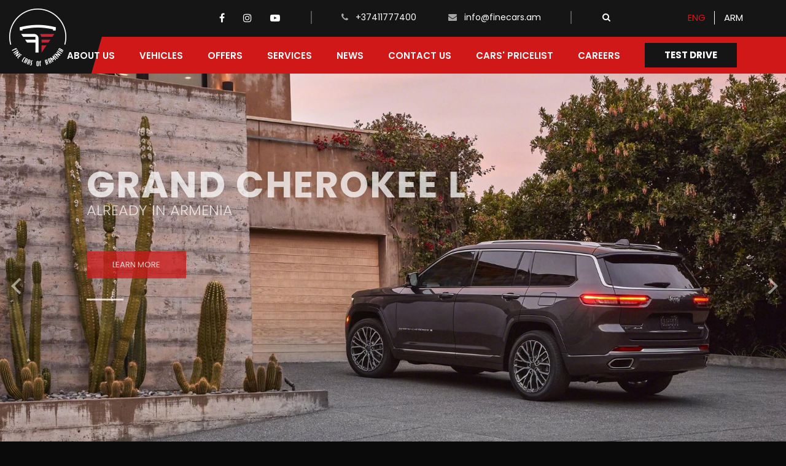

--- FILE ---
content_type: text/html; charset=UTF-8
request_url: http://finecars.am/
body_size: 15105
content:
<!DOCTYPE html>
<html lang="en_us">
<head>
    <meta charset="UTF-8">
    <meta http-equiv="X-UA-Compatible" content="IE=edge">
    <meta name="viewport" content="width=device-width, initial-scale=1">
    <link rel="apple-touch-icon" sizes="57x57" href="/resources/favicon/apple-icon-57x57.png">
    <link rel="apple-touch-icon" sizes="60x60" href="/resources/favicon/apple-icon-60x60.png">
    <link rel="apple-touch-icon" sizes="72x72" href="/resources/favicon/apple-icon-72x72.png">
    <link rel="apple-touch-icon" sizes="76x76" href="/resources/favicon/apple-icon-76x76.png">
    <link rel="apple-touch-icon" sizes="114x114" href="/resources/favicon/apple-icon-114x114.png">
    <link rel="apple-touch-icon" sizes="120x120" href="/resources/favicon/apple-icon-120x120.png">
    <link rel="apple-touch-icon" sizes="144x144" href="/resources/favicon/apple-icon-144x144.png">
    <link rel="apple-touch-icon" sizes="152x152" href="/resources/favicon/apple-icon-152x152.png">
    <link rel="apple-touch-icon" sizes="180x180" href="/resources/favicon/apple-icon-180x180.png">
    <link rel="icon" type="image/png" sizes="192x192"
          href="/resources/favicon/android-icon-192x192.png">
    <link rel="icon" type="image/png" sizes="32x32" href="/resources/favicon/favicon-32x32.png">
    <link rel="icon" type="image/png" sizes="96x96" href="/resources/favicon/favicon-96x96.png">
    <link rel="icon" type="image/png" sizes="16x16" href="/resources/favicon/favicon-16x16.png">
    <link rel="manifest" href="/resources/favicon/manifest.json">
    <meta name="msapplication-TileColor" content="#ffffff">
    <meta name="msapplication-TileImage" content="/resources/favicon/ms-icon-144x144.png">
    <meta name="theme-color" content="#ffffff">

    <script src="https://ajax.googleapis.com/ajax/libs/webfont/1.6.26/webfont.js" type="text/javascript"></script>
    <script type="text/javascript">WebFont.load({google: {families: ["Montserrat:100,100italic,200,200italic,300,300italic,400,400italic,500,500italic,600,600italic,700,700italic,800,800italic,900,900italic", "Gothic A1:100,200,300,regular,500,600,700,800,900"]}});</script>
    <!-- [if lt IE 9]><script src="https://cdnjs.cloudflare.com/ajax/libs/html5shiv/3.7.3/html5shiv.min.js" type="text/javascript"></script><![endif] -->
    <script type="text/javascript">!function (o, c) {
            var n = c.documentElement, t = " w-mod-";
            n.className += t + "js", ("ontouchstart"in o || o.DocumentTouch && c instanceof DocumentTouch) && (n.className += t + "touch")
        }(window, document);</script>

    <meta name="csrf-param" content="_csrf">
<meta name="csrf-token" content="p3XXSlUX5a72UpJOBgLCocfcLWeJ4sNw74ynjUt3tsfNHaIjHS-_2JMF5GM2UrHZjo4ZItut8EnbocTIOS31rQ==">
    <title>Home | FCA</title>
    <!-- Global site tag (gtag.js) - Google Analytics -->
<script async src="https://www.googletagmanager.com/gtag/js?id=UA-150209683-1"></script>
<script>
  window.dataLayer = window.dataLayer || [];
  function gtag(){dataLayer.push(arguments);}
  gtag('js', new Date());

  gtag('config', 'UA-150209683-1');
</script><!-- Google Tag Manager -->
<script>(function(w,d,s,l,i){w[l]=w[l]||[];w[l].push({'gtm.start':
new Date().getTime(),event:'gtm.js'});var f=d.getElementsByTagName(s)[0],
j=d.createElement(s),dl=l!='dataLayer'?'&l='+l:'';j.async=true;j.src=
'https://www.googletagmanager.com/gtm.js?id='+i+dl;f.parentNode.insertBefore(j,f);
})(window,document,'script','dataLayer','GTM-P4Q87W8');</script>
<!-- End Google Tag Manager --><!-- Yandex.Metrika counter -->
<script type="text/javascript" >
   (function(m,e,t,r,i,k,a){m[i]=m[i]||function(){(m[i].a=m[i].a||[]).push(arguments)};
   m[i].l=1*new Date();k=e.createElement(t),a=e.getElementsByTagName(t)[0],k.async=1,k.src=r,a.parentNode.insertBefore(k,a)})
   (window, document, "script", "https://mc.yandex.ru/metrika/tag.js", "ym");

   ym(83155438, "init", {
        clickmap:true,
        trackLinks:true,
        accurateTrackBounce:true,
        webvisor:true
   });
</script>
<noscript><div><img src="https://mc.yandex.ru/watch/83155438" style="position:absolute; left:-9999px;" alt="" /></div></noscript>
<!-- /Yandex.Metrika counter -->    <link href="/resources/css/font-awesome.min.css" rel="stylesheet">
<link href="/resources/css/animate.min.css" rel="stylesheet">
<link href="/resources/css/normalize.css" rel="stylesheet">
<link href="/resources/css/webflow.css" rel="stylesheet">
<link href="/resources/css/bootstrap.min.css" rel="stylesheet">
<link href="/resources/plugins/slider-pro/slider-pro.css" rel="stylesheet">
<link href="/resources/plugins/owl-carousel/owl.carousel.css" rel="stylesheet">
<link href="/resources/plugins/slick/slick.css" rel="stylesheet">
<link href="/resources/plugins/filter/magnific-popup.css" rel="stylesheet">
<link href="/resources/css/asas-framework.webflow.css" rel="stylesheet">
<link href="/resources/css/style.min.css?v=11" rel="stylesheet"></head>
<body class="len_us">

    
<div class="impl_header_wrapper">
    <div class="impl_logo">
        <a href="/en_us">
            <img src="/resources/final/header-logo.png" alt="Logo" class="img-fluid">
        </a>
    </div>
    <div class="impl_top_header">
        <div class="container">
            <div class="row">
                <div class="col-lg-12 col-md-12">
                    <div class="impl_top_info">
                        <ul class="impl_header_social">
                                                            <li><a href="https://www.facebook.com/fca.armenia/" target="_blank"><i class="fa fa-facebook"
                                                                                    aria-hidden="true"></i></a></li>
                                                            <li><a href="https://www.instagram.com/finecars.am/" target="_blank"><i class="fa fa-instagram"
                                                                                    aria-hidden="true"></i></a></li>
                                                            <li><a href="https://www.youtube.com/channel/UCbPxEEo7svq1npLYHFo7cCw/featured" target="_blank"><i class="fa fa-youtube-play"
                                                                                    aria-hidden="true"></i></a></li>
                                                    </ul>
                        <p class="impl_header_time">
                            <i class="fa fa-phone grey-text" aria-hidden="true"></i> +37411777400                            <i class="fa fa-envelope grey-text ml-5"
                               aria-hidden="true"></i> <a href="/cdn-cgi/l/email-protection" class="__cf_email__" data-cfemail="b8d1d6ded7f8ded1d6dddbd9cacb96d9d5">[email&#160;protected]</a>                        </p>
                        <ul class="impl_header_icons">
                            <li class="impl_search mr-5 pr-5"><span><i class="fa fa-search" aria-hidden="true"></i></span></li>
                                                            <li class="lang-rb">
                                    <a class=" text-red" href="/en_us">ENG</a>
                                </li>
                                                            <li >
                                    <a class="" href="/hy">ARM</a>
                                </li>
                                                    </ul>
                        <div class="impl_search_overlay">
                            <div class="impl_search_area">
                                <div class="srch_inner">
                                    <form action="/en_us/site/search">
                                        <input type="text" name="q" placeholder="Search here...">
                                        <button type="submit"><i class="fa fa-search" aria-hidden="true"></i></button>
                                    </form>
                                    <div class="srch_close_btn">
                                        <span class="srch_close_btn_icon"><i class="fa fa-times" aria-hidden="true"></i></span>
                                    </div>
                                </div>
                            </div>
                        </div>
                    </div>
                </div>
            </div>
        </div>
    </div>
    <!--menu start-->
    <div class="impl_menu_wrapper">
        <div class="container p-unset">
            <div class="row">
                <div class="col-lg-12 col-md-12 p-unset">
                    <button class="impl_menu_btn">
                        <i class="fa fa-car" aria-hidden="true"></i>
                        <i class="fa fa-bars" aria-hidden="true"></i>
                    </button>
                    <div class="impl_menu_inner">
                        <div class="impl_logo_responsive">
                            <a href="/en_us"><img
                                    src="/resources/final/header-logo1.png" alt="Logo"
                                    class="img-fluid"></a>
                        </div>
                        <a href="/en_us/site/test-drive"
                           class="impl_btn">Test drive</a>

                        <div class="impl_menu">
                            <nav>
                                <div class="menu_cross">
                                    <i class="fa fa-times" aria-hidden="true"></i>
                                </div>
                                <ul>
                                    <li><a href="/en_us/site/about-us">About us</a>
                                    </li>
                                    <li class="dropdown p-unset">
                                        <a href="javascript:;">Vehicles</a>

                                        <div class="new-sub-menu d-none d-sm-block">
                                            <ul>
                                                                                                    <li class="open">
                                                        <a href="#">Jeep</a>

                                                        <div class="menu-car-container">
                                                                                                                            <div class="menu-car">
                                                                    <a href="/en_us/cars/grand-cherokee-eng"
                                                                       data-show="1">
                                                                        <img src="http://finecars.am/assets/images/bf/bf3fa4_grand-cherokee.png" alt="">                                                                        <span
                                                                            class="big">Grand Cherokee</span>
                                                                        <span
                                                                            class="small">FROM 33,000,000AMD</span>
                                                                    </a>
                                                                </div>
                                                                                                                            <div class="menu-car">
                                                                    <a href="/en_us/cars/jeep-wrangler-rubicon"
                                                                       data-show="2">
                                                                        <img src="http://finecars.am/assets/images/c4/c4d84e_wrangler--2--resized.png" alt="">                                                                        <span
                                                                            class="big">Wrangler</span>
                                                                        <span
                                                                            class="small">FROM 42,000,000AMD</span>
                                                                    </a>
                                                                </div>
                                                                                                                            <div class="menu-car">
                                                                    <a href="/en_us/cars/jeep%C2%AE-gladiator-"
                                                                       data-show="20">
                                                                        <img src="http://finecars.am/assets/images/66/663f09_glad.png" alt="">                                                                        <span
                                                                            class="big">GLADIATOR</span>
                                                                        <span
                                                                            class="small">FROM 45,000,000AMD</span>
                                                                    </a>
                                                                </div>
                                                                                                                            <div class="menu-car">
                                                                    <a href="/en_us/cars/jeep%C2%AE-grand-cherokee-l"
                                                                       data-show="24">
                                                                        <img src="http://finecars.am/assets/images/60/604f30_Untitled-15.png" alt="">                                                                        <span
                                                                            class="big">ALL NEW Grand Cherokee L</span>
                                                                        <span
                                                                            class="small">FROM 40,000,000AMD</span>
                                                                    </a>
                                                                </div>
                                                                                                                    </div>
                                                    </li>
                                                                                                    <li >
                                                        <a href="#">Alfa Romeo</a>

                                                        <div class="menu-car-container">
                                                                                                                            <div class="menu-car">
                                                                    <a href="/en_us/cars/alfa-romeo-stelvio"
                                                                       data-show="6">
                                                                        <img src="http://finecars.am/assets/images/1c/1cfedc_AR-Stelvio.png" alt="">                                                                        <span
                                                                            class="big">Stevlio</span>
                                                                        <span
                                                                            class="small">FROM 27,000,000AMD</span>
                                                                    </a>
                                                                </div>
                                                                                                                            <div class="menu-car">
                                                                    <a href="/en_us/cars/alfa-romeo-giulia-eng"
                                                                       data-show="7">
                                                                        <img src="http://finecars.am/assets/images/a0/a05285_giulia-veloce.png" alt="">                                                                        <span
                                                                            class="big">Giulia</span>
                                                                        <span
                                                                            class="small">FROM 30,000,000AMD</span>
                                                                    </a>
                                                                </div>
                                                                                                                    </div>
                                                    </li>
                                                                                                    <li >
                                                        <a href="#">Fiat</a>

                                                        <div class="menu-car-container">
                                                                                                                            <div class="menu-car">
                                                                    <a href="/en_us/cars/fiat-500-eng"
                                                                       data-show="12">
                                                                        <img src="http://finecars.am/assets/images/f5/f5d4d8_FIAT-500.png" alt="">                                                                        <span
                                                                            class="big">Fiat 500</span>
                                                                        <span
                                                                            class="small">FROM 10,500,000AMD</span>
                                                                    </a>
                                                                </div>
                                                                                                                            <div class="menu-car">
                                                                    <a href="/en_us/cars/500x"
                                                                       data-show="13">
                                                                        <img src="http://finecars.am/assets/images/48/481e8f_FIAT-500X.png" alt="">                                                                        <span
                                                                            class="big">Fiat 500X</span>
                                                                        <span
                                                                            class="small">FROM 12,000,000AMD</span>
                                                                    </a>
                                                                </div>
                                                                                                                            <div class="menu-car">
                                                                    <a href="/en_us/cars/fiat-tipo"
                                                                       data-show="14">
                                                                        <img src="http://finecars.am/assets/images/c2/c2407c_FIAT-TIPO.png" alt="">                                                                        <span
                                                                            class="big">Fiat Tipo</span>
                                                                        <span
                                                                            class="small">FROM 10,000,000AMD</span>
                                                                    </a>
                                                                </div>
                                                                                                                    </div>
                                                    </li>
                                                                                                    <li >
                                                        <a href="#">Fiat Professional</a>

                                                        <div class="menu-car-container">
                                                                                                                            <div class="menu-car">
                                                                    <a href="/en_us/cars/fiat-ducato-maxi-cargo-van"
                                                                       data-show="15">
                                                                        <img src="http://finecars.am/assets/images/be/bea36c_ducato.png" alt="">                                                                        <span
                                                                            class="big">Ducato</span>
                                                                        <span
                                                                            class="small">FROM 18,500,000AMD</span>
                                                                    </a>
                                                                </div>
                                                                                                                            <div class="menu-car">
                                                                    <a href="/en_us/cars/currently-not-avaibale"
                                                                       data-show="16">
                                                                        <img src="http://finecars.am/assets/images/75/7594c7_Untitled-1.png" alt="">                                                                        <span
                                                                            class="big">Doblò</span>
                                                                        <span
                                                                            class="small">FROM 11,500,000AMD</span>
                                                                    </a>
                                                                </div>
                                                                                                                            <div class="menu-car">
                                                                    <a href="/en_us/cars/soon"
                                                                       data-show="17">
                                                                        <img src="http://finecars.am/assets/images/ed/ede60b_Untitled-1.png" alt="">                                                                        <span
                                                                            class="big">Scudo</span>
                                                                        <span
                                                                            class="small">FROM 18,000,000AMD</span>
                                                                    </a>
                                                                </div>
                                                                                                                            <div class="menu-car">
                                                                    <a href="/en_us/cars/fiorino-combi-"
                                                                       data-show="18">
                                                                        <img src="http://finecars.am/assets/images/3a/3a6a32_fiorino-fiat-pro.png" alt="">                                                                        <span
                                                                            class="big">Fiorino</span>
                                                                        <span
                                                                            class="small">FROM 9,000,000AMD</span>
                                                                    </a>
                                                                </div>
                                                                                                                            <div class="menu-car">
                                                                    <a href="/en_us/cars/truck"
                                                                       data-show="23">
                                                                        <img src="http://finecars.am/assets/images/bf/bf80dc_8888.png" alt="">                                                                        <span
                                                                            class="big">DUCATO Conversion</span>
                                                                        <span
                                                                            class="small">FROM 18,500,000AMD</span>
                                                                    </a>
                                                                </div>
                                                                                                                            <div class="menu-car">
                                                                    <a href="/en_us/cars/fiat-doblo-combi-."
                                                                       data-show="27">
                                                                        <img src="http://finecars.am/assets/images/a4/a4b776_8554.png" alt="">                                                                        <span
                                                                            class="big">Doblò Combi</span>
                                                                        <span
                                                                            class="small">FROM 11,000,000AMD</span>
                                                                    </a>
                                                                </div>
                                                                                                                    </div>
                                                    </li>
                                                                                                    <li >
                                                        <a href="#">Dodge</a>

                                                        <div class="menu-car-container">
                                                                                                                            <div class="menu-car">
                                                                    <a href="/en_us/cars/dodge-durango-"
                                                                       data-show="8">
                                                                        <img src="http://finecars.am/assets/images/2e/2edc1c_DURANGO.png" alt="">                                                                        <span
                                                                            class="big">Durango</span>
                                                                        <span
                                                                            class="small">FROM 30,000,000AMD</span>
                                                                    </a>
                                                                </div>
                                                                                                                            <div class="menu-car">
                                                                    <a href="/en_us/cars/charger"
                                                                       data-show="9">
                                                                        <img src="http://finecars.am/assets/images/09/093030_CHARGER.png" alt="">                                                                        <span
                                                                            class="big">Charger</span>
                                                                        <span
                                                                            class="small">FROM 18,900,000AMD</span>
                                                                    </a>
                                                                </div>
                                                                                                                            <div class="menu-car">
                                                                    <a href="/en_us/cars/true-classics-never-go-out-of-style-arm"
                                                                       data-show="21">
                                                                        <img src="http://finecars.am/assets/images/00/00d0c9_2020-Dodge-Challenger-hub.png" alt="">                                                                        <span
                                                                            class="big">CHALLENGER</span>
                                                                        <span
                                                                            class="small">FROM 20,000,000AMD</span>
                                                                    </a>
                                                                </div>
                                                                                                                    </div>
                                                    </li>
                                                                                                    <li >
                                                        <a href="#">RAM</a>

                                                        <div class="menu-car-container">
                                                                                                                            <div class="menu-car">
                                                                    <a href="/en_us/cars/rebel_eng"
                                                                       data-show="11">
                                                                        <img src="http://finecars.am/assets/images/16/168b04_RAM-1500.png" alt="">                                                                        <span
                                                                            class="big">Ram 1500</span>
                                                                        <span
                                                                            class="small">FROM 36,000,000AMD</span>
                                                                    </a>
                                                                </div>
                                                                                                                            <div class="menu-car">
                                                                    <a href="/en_us/cars/ram-1500-TRX"
                                                                       data-show="22">
                                                                        <img src="http://finecars.am/assets/images/80/80e12e_ram.png" alt="">                                                                        <span
                                                                            class="big">RAM TRX</span>
                                                                        <span
                                                                            class="small">FROM 65,000,000AMD</span>
                                                                    </a>
                                                                </div>
                                                                                                                    </div>
                                                    </li>
                                                                                                    <li >
                                                        <a href="#">Citroën</a>

                                                        <div class="menu-car-container">
                                                                                                                            <div class="menu-car">
                                                                    <a href="/en_us/cars/a-more-assertive-design%2C-increased-customisation."
                                                                       data-show="25">
                                                                        <img src="http://finecars.am/assets/images/6d/6d5608_00.png" alt="">                                                                        <span
                                                                            class="big">C3 AIRCROSS</span>
                                                                        <span
                                                                            class="small">FROM 12,800,000AMD</span>
                                                                    </a>
                                                                </div>
                                                                                                                            <div class="menu-car">
                                                                    <a href="/en_us/cars/design."
                                                                       data-show="26">
                                                                        <img src="http://finecars.am/assets/images/f5/f56c06_001.png" alt="">                                                                        <span
                                                                            class="big">Citroën C4</span>
                                                                        <span
                                                                            class="small">FROM 15,000,000AMD</span>
                                                                    </a>
                                                                </div>
                                                                                                                    </div>
                                                    </li>
                                                                                                    <li >
                                                        <a href="#">Opel</a>

                                                        <div class="menu-car-container">
                                                                                                                            <div class="menu-car">
                                                                    <a href=""
                                                                       data-show="28">
                                                                        <img src="http://finecars.am/assets/images/79/79317d_77.png" alt="">                                                                        <span
                                                                            class="big">Opel Corsa</span>
                                                                        <span
                                                                            class="small">FROM 0AMD</span>
                                                                    </a>
                                                                </div>
                                                                                                                            <div class="menu-car">
                                                                    <a href=""
                                                                       data-show="29">
                                                                        <img src="http://finecars.am/assets/images/21/219775_Untitled-1.png" alt="">                                                                        <span
                                                                            class="big">Opel Mokka</span>
                                                                        <span
                                                                            class="small">FROM 14,000,000AMD</span>
                                                                    </a>
                                                                </div>
                                                                                                                            <div class="menu-car">
                                                                    <a href=""
                                                                       data-show="30">
                                                                        <img src="http://finecars.am/assets/images/f1/f18c53_crossland.png" alt="">                                                                        <span
                                                                            class="big">Opel Crossland</span>
                                                                        <span
                                                                            class="small">FROM 9,900,000AMD</span>
                                                                    </a>
                                                                </div>
                                                                                                                    </div>
                                                    </li>
                                                                                                    <li >
                                                        <a href="#">Peugeot</a>

                                                        <div class="menu-car-container">
                                                                                                                            <div class="menu-car">
                                                                    <a href=""
                                                                       data-show="31">
                                                                        <img src="http://finecars.am/assets/images/7e/7ec489_3005peugeout.png" alt="">                                                                        <span
                                                                            class="big">Peugeot 3008</span>
                                                                        <span
                                                                            class="small">FROM 0AMD</span>
                                                                    </a>
                                                                </div>
                                                                                                                            <div class="menu-car">
                                                                    <a href=""
                                                                       data-show="32">
                                                                        <img src="http://finecars.am/assets/images/4e/4e83ee_5008.png" alt="">                                                                        <span
                                                                            class="big">Peugeot 5008</span>
                                                                        <span
                                                                            class="small">FROM 0AMD</span>
                                                                    </a>
                                                                </div>
                                                                                                                            <div class="menu-car">
                                                                    <a href=""
                                                                       data-show="33">
                                                                        <img src="http://finecars.am/assets/images/36/36dd07_508.png" alt="">                                                                        <span
                                                                            class="big">Peugeot 508</span>
                                                                        <span
                                                                            class="small">FROM 0AMD</span>
                                                                    </a>
                                                                </div>
                                                                                                                            <div class="menu-car">
                                                                    <a href=""
                                                                       data-show="34">
                                                                        <img src="http://finecars.am/assets/images/e3/e36d66_300.png" alt="">                                                                        <span
                                                                            class="big">Peugeot 308</span>
                                                                        <span
                                                                            class="small">FROM 0AMD</span>
                                                                    </a>
                                                                </div>
                                                                                                                    </div>
                                                    </li>
                                                                                            </ul>
                                                                                                                                                <div class="menu-full-item" id="mfl-1" style="background-image: url(http://finecars.am/assets/images/b2/b2291c_GRAND-CHEROKEE.jpg);">
                                                        <div class="desc ">
                                                            <h2>Grand Cherokee</h2>
                                                            <h4 class="mt-1">FROM 33,000,000 AMD</h4>
                                                            <p class="mt-2">
                                                                The Jeep® Grand Cherokee has been recognized by IHS Markit for having the highest Model Loyalty( Disclosure3) in the SUV Segment for the whole calendar year. Thank you to all our owners.                                                            </p>
                                                        </div>
                                                    </div>
                                                                                                    <div class="menu-full-item" id="mfl-2" style="background-image: url(http://finecars.am/assets/images/e6/e64444_WRANGLER.jpg);">
                                                        <div class="desc ">
                                                            <h2>Wrangler</h2>
                                                            <h4 class="mt-1">FROM 42,000,000 AMD</h4>
                                                            <p class="mt-2">
                                                                When the road turns, be a step ahead. With over 70 standard and available safety and security features,  Wrangler will help keep you and your passengers safe and secure.                                                            </p>
                                                        </div>
                                                    </div>
                                                                                                    <div class="menu-full-item" id="mfl-20" style="background-image: url(http://finecars.am/assets/images/a3/a3bdc6_Gladiator-Cover.jpg);">
                                                        <div class="desc ">
                                                            <h2>GLADIATOR</h2>
                                                            <h4 class="mt-1">FROM 45,000,000 AMD</h4>
                                                            <p class="mt-2">
                                                                Truck capability combined with iconic Jeep® Brand design sets the benchmark when it comes to the ultimate look of adventure.                                                            </p>
                                                        </div>
                                                    </div>
                                                                                                    <div class="menu-full-item" id="mfl-24" style="background-image: url(http://finecars.am/assets/images/ed/ed064a_102.jpg);">
                                                        <div class="desc ">
                                                            <h2>ALL NEW Grand Cherokee L</h2>
                                                            <h4 class="mt-1">FROM 40,000,000 AMD</h4>
                                                            <p class="mt-2">
                                                                The Jeep® Grand Cherokee has been recognized by IHS Markit for having the highest Model Loyalty( Disclosure3) in the SUV Segment for the whole calendar year. Thank you to all our owners.                                                            </p>
                                                        </div>
                                                    </div>
                                                                                                                                                                                                <div class="menu-full-item" id="mfl-6" style="background-image: url(http://finecars.am/assets/images/99/99246b_STELVIO.jpg);">
                                                        <div class="desc float-left">
                                                            <h2>Stevlio</h2>
                                                            <h4 class="mt-1">FROM 27,000,000 AMD</h4>
                                                            <p class="mt-2">
                                                                The first Alfa Romeo SUV. Sportiness and elegance, versatility and comfort, to live every journey as a unique experience.                                                            </p>
                                                        </div>
                                                    </div>
                                                                                                    <div class="menu-full-item" id="mfl-7" style="background-image: url(http://finecars.am/assets/images/5c/5cc420_GIULIA.jpg);">
                                                        <div class="desc float-left">
                                                            <h2>Giulia</h2>
                                                            <h4 class="mt-1">FROM 30,000,000 AMD</h4>
                                                            <p class="mt-2">
                                                                The award-winning Alfa Romeo sedan. Italian design, high performance engines between 160 and 280HP, rear or four-wheel Q4 drive, guarantee an unmistakable driving pleasure.                                                            </p>
                                                        </div>
                                                    </div>
                                                                                                                                                                                                <div class="menu-full-item" id="mfl-12" style="background-image: url(http://finecars.am/assets/images/dd/ddb99b_FIAT-500.jpg);">
                                                        <div class="desc ">
                                                            <h2>Fiat 500</h2>
                                                            <h4 class="mt-1">FROM 10,500,000 AMD</h4>
                                                            <p class="mt-2">
                                                                The starry sky above you, the unmistakable style of 500 around you. Join the most glamorous city car in the world. One unmistakable style, many personalities.                                                            </p>
                                                        </div>
                                                    </div>
                                                                                                    <div class="menu-full-item" id="mfl-13" style="background-image: url(http://finecars.am/assets/images/cb/cb1608_FIAT-500X.jpg);">
                                                        <div class="desc float-left">
                                                            <h2>Fiat 500X</h2>
                                                            <h4 class="mt-1">FROM 12,000,000 AMD</h4>
                                                            <p class="mt-2">
                                                                New Fiat 500X                                                            </p>
                                                        </div>
                                                    </div>
                                                                                                    <div class="menu-full-item" id="mfl-14" style="background-image: url(http://finecars.am/assets/images/bb/bbc269_FIAT-TIPO.jpg);">
                                                        <div class="desc float-left">
                                                            <h2>Fiat Tipo</h2>
                                                            <h4 class="mt-1">FROM 10,000,000 AMD</h4>
                                                            <p class="mt-2">
                                                                Contemporary design, captivating lines, comfort and technology, guaranteed as standard. The Tipo 4Door is here. A new look. More aggressive, more urban.Designed to turn city and street life into a whole new experience.                                                            </p>
                                                        </div>
                                                    </div>
                                                                                                                                                                                                <div class="menu-full-item" id="mfl-15" style="background-image: url(http://finecars.am/assets/images/a4/a40d23_DUCATO.jpg);">
                                                        <div class="desc float-left">
                                                            <h2>Ducato</h2>
                                                            <h4 class="mt-1">FROM 18,500,000 AMD</h4>
                                                            <p class="mt-2">
                                                                For over 35 years, we have been repaying your trust with reliability and dedication. Your mission becomes our mission whether you are transporting goods, people or if you have specific needs, with over 10,000 available versions.                                                            </p>
                                                        </div>
                                                    </div>
                                                                                                    <div class="menu-full-item" id="mfl-16" style="background-image: url(http://finecars.am/assets/images/fa/fa4758_images--1-.jpg);">
                                                        <div class="desc ">
                                                            <h2>Doblò</h2>
                                                            <h4 class="mt-1">FROM 11,500,000 AMD</h4>
                                                            <p class="mt-2">
                                                                An even more functional and comfortable work environment, the style of a car, better performance and increased productivity, thanks to low running costs: the doblò cargo has been designed to add value to the work of every professional.                                                            </p>
                                                        </div>
                                                    </div>
                                                                                                    <div class="menu-full-item" id="mfl-17" style="background-image: url(http://finecars.am/assets/images/c4/c470aa_FIAT-Pro-ScudoExt.jpg);">
                                                        <div class="desc ">
                                                            <h2>Scudo</h2>
                                                            <h4 class="mt-1">FROM 18,000,000 AMD</h4>
                                                            <p class="mt-2">
                                                                Power, reliability and low running costs for moving goods and people both in and out of the city. A wide range of Euro 6 engines available to choose from.                                                            </p>
                                                        </div>
                                                    </div>
                                                                                                    <div class="menu-full-item" id="mfl-18" style="background-image: url(http://finecars.am/assets/images/18/184d50_FIORINO.jpg);">
                                                        <div class="desc float-left">
                                                            <h2>Fiorino</h2>
                                                            <h4 class="mt-1">FROM 9,000,000 AMD</h4>
                                                            <p class="mt-2">
                                                                Compact on the outside, spacious on the inside and above all economical. It may be one of the Fiat‘s smallest commercial vehicles, but no job is too big for it.                                                            </p>
                                                        </div>
                                                    </div>
                                                                                                    <div class="menu-full-item" id="mfl-23" style="background-image: url(http://finecars.am/assets/images/1c/1c6ea6_fiat-ducato-chassis-1280x1024.jpg);">
                                                        <div class="desc float-left">
                                                            <h2>DUCATO Conversion</h2>
                                                            <h4 class="mt-1">FROM 18,500,000 AMD</h4>
                                                            <p class="mt-2">
                                                                Ducato is synonymous with optimum safety and performance. It is equipped with all the most advanced control and safety technology.                                                            </p>
                                                        </div>
                                                    </div>
                                                                                                    <div class="menu-full-item" id="mfl-27" style="background-image: url(http://finecars.am/assets/images/4e/4ecd00_1.png);">
                                                        <div class="desc ">
                                                            <h2>Doblò Combi</h2>
                                                            <h4 class="mt-1">FROM 11,000,000 AMD</h4>
                                                            <p class="mt-2">
                                                                The perfect solution for transporting both people and goods                                                            </p>
                                                        </div>
                                                    </div>
                                                                                                                                                                                                <div class="menu-full-item" id="mfl-8" style="background-image: url(http://finecars.am/assets/images/24/248e8f_DURANGO.jpg);">
                                                        <div class="desc float-left">
                                                            <h2>Durango</h2>
                                                            <h4 class="mt-1">FROM 30,000,000 AMD</h4>
                                                            <p class="mt-2">
                                                                The chilling power of the Durango SRT® leaves competitors in the dust. With SRT® Drive Modes, you can unlock a more ferocious vehicle that pushes out up to 475 horsepower and an available towing capacity of up to 8,700 pounds.                                                            </p>
                                                        </div>
                                                    </div>
                                                                                                    <div class="menu-full-item" id="mfl-9" style="background-image: url(http://finecars.am/assets/images/1e/1e9e92_CHARGER.jpg);">
                                                        <div class="desc ">
                                                            <h2>Charger</h2>
                                                            <h4 class="mt-1">FROM 18,900,000 AMD</h4>
                                                            <p class="mt-2">
                                                                From the heart-racing engine to the high-caliber brakes, the Dodge Charger has outdone the others for decades and continues to impress with exceptional performance.                                                            </p>
                                                        </div>
                                                    </div>
                                                                                                    <div class="menu-full-item" id="mfl-21" style="background-image: url(http://finecars.am/assets/images/69/69f0f0_2020-dodge-challenger-feature-safety-dark-blue-parled-desert-c85601c64e12b83d9fb56c3dd104d4e1-600x400.jpg);">
                                                        <div class="desc ">
                                                            <h2>CHALLENGER</h2>
                                                            <h4 class="mt-1">FROM 20,000,000 AMD</h4>
                                                            <p class="mt-2">
                                                                Dodge Challenger is a direct descendent of legendary racing lineage. Expect nothing but otherworldly power.                                                            </p>
                                                        </div>
                                                    </div>
                                                                                                                                                                                                <div class="menu-full-item" id="mfl-11" style="background-image: url(http://finecars.am/assets/images/1f/1f4a6d_RAM-1500.jpg);">
                                                        <div class="desc ">
                                                            <h2>Ram 1500</h2>
                                                            <h4 class="mt-1">FROM 36,000,000 AMD</h4>
                                                            <p class="mt-2">
                                                                The 2019 Ram 1500 Classic is a sculpture in rugged style and chiseled grace. Sleek curves and bold lines convey an air of distinction that defies convention.                                                            </p>
                                                        </div>
                                                    </div>
                                                                                                    <div class="menu-full-item" id="mfl-22" style="background-image: url(http://finecars.am/assets/images/b3/b32ffb_RAM11.jpg);">
                                                        <div class="desc ">
                                                            <h2>RAM TRX</h2>
                                                            <h4 class="mt-1">FROM 65,000,000 AMD</h4>
                                                            <p class="mt-2">
                                                                DESIGNED FOR SERIOUS PERFORM­ANCE                                                            </p>
                                                        </div>
                                                    </div>
                                                                                                                                                                                                <div class="menu-full-item" id="mfl-25" style="background-image: url(http://finecars.am/assets/images/ba/bad894_c3-aircross-focal-inside.jpg);">
                                                        <div class="desc ">
                                                            <h2>C3 AIRCROSS</h2>
                                                            <h4 class="mt-1">FROM 12,800,000 AMD</h4>
                                                            <p class="mt-2">
                                                                THE IDEAL SUV FOR CITY AND LEISURE                                                            </p>
                                                        </div>
                                                    </div>
                                                                                                    <div class="menu-full-item" id="mfl-26" style="background-image: url(http://finecars.am/assets/images/34/346f85_citroen-c4.jpg);">
                                                        <div class="desc ">
                                                            <h2>Citroën C4</h2>
                                                            <h4 class="mt-1">FROM 15,000,000 AMD</h4>
                                                            <p class="mt-2">
                                                                DRESSED TO IMPRESS                                                            </p>
                                                        </div>
                                                    </div>
                                                                                                                                                                                                <div class="menu-full-item" id="mfl-28" style="background-image: url(http://finecars.am/assets/images/34/34c104_opelcorsa.png);">
                                                        <div class="desc ">
                                                            <h2>Opel Corsa</h2>
                                                            <h4 class="mt-1">FROM 0 AMD</h4>
                                                            <p class="mt-2">
                                                                With stylish looks, cool tech and zippy engines.                                                             </p>
                                                        </div>
                                                    </div>
                                                                                                    <div class="menu-full-item" id="mfl-29" style="background-image: url(http://finecars.am/assets/images/17/177e00_2.png);">
                                                        <div class="desc ">
                                                            <h2>Opel Mokka</h2>
                                                            <h4 class="mt-1">FROM 14,000,000 AMD</h4>
                                                            <p class="mt-2">
                                                                Meet the new face of Vauxhall design.                                                             </p>
                                                        </div>
                                                    </div>
                                                                                                    <div class="menu-full-item" id="mfl-30" style="background-image: url(http://finecars.am/assets/images/19/1970cb_89.png);">
                                                        <div class="desc ">
                                                            <h2>Opel Crossland</h2>
                                                            <h4 class="mt-1">FROM 9,900,000 AMD</h4>
                                                            <p class="mt-2">
                                                                IT‘S THE NEW CROSSLAND.                                                            </p>
                                                        </div>
                                                    </div>
                                                                                                                                                                                                <div class="menu-full-item" id="mfl-31" style="background-image: url(http://finecars.am/assets/images/66/662ed6_a.png);">
                                                        <div class="desc ">
                                                            <h2>Peugeot 3008</h2>
                                                            <h4 class="mt-1">FROM 0 AMD</h4>
                                                            <p class="mt-2">
                                                                Peugeot                                                             </p>
                                                        </div>
                                                    </div>
                                                                                                    <div class="menu-full-item" id="mfl-32" style="background-image: url(http://finecars.am/assets/images/66/662ed6_a.png);">
                                                        <div class="desc ">
                                                            <h2>Peugeot 5008</h2>
                                                            <h4 class="mt-1">FROM 0 AMD</h4>
                                                            <p class="mt-2">
                                                                Peugeot                                                             </p>
                                                        </div>
                                                    </div>
                                                                                                    <div class="menu-full-item" id="mfl-33" style="background-image: url(http://finecars.am/assets/images/66/662ed6_a.png);">
                                                        <div class="desc ">
                                                            <h2>Peugeot 508</h2>
                                                            <h4 class="mt-1">FROM 0 AMD</h4>
                                                            <p class="mt-2">
                                                                Peugeot 508                                                            </p>
                                                        </div>
                                                    </div>
                                                                                                    <div class="menu-full-item" id="mfl-34" style="background-image: url(http://finecars.am/assets/images/f3/f3ed7f_b.png);">
                                                        <div class="desc ">
                                                            <h2>Peugeot 308</h2>
                                                            <h4 class="mt-1">FROM 0 AMD</h4>
                                                            <p class="mt-2">
                                                                Peugeot 308                                                            </p>
                                                        </div>
                                                    </div>
                                                                                                                                    </div>

                                        <ul class="sub-menu d-md-none">
                                                                                            <li><b>Jeep</b></li>
                                                                                                    <li><a href="/en_us/cars/grand-cherokee-eng">Grand Cherokee</a></li>
                                                                                                    <li><a href="/en_us/cars/jeep-wrangler-rubicon">Wrangler</a></li>
                                                                                                    <li><a href="/en_us/cars/jeep%C2%AE-gladiator-">GLADIATOR</a></li>
                                                                                                    <li><a href="/en_us/cars/jeep%C2%AE-grand-cherokee-l">ALL NEW Grand Cherokee L</a></li>
                                                                                                                                            <li><b>Alfa Romeo</b></li>
                                                                                                    <li><a href="/en_us/cars/alfa-romeo-stelvio">Stevlio</a></li>
                                                                                                    <li><a href="/en_us/cars/alfa-romeo-giulia-eng">Giulia</a></li>
                                                                                                                                            <li><b>Fiat</b></li>
                                                                                                    <li><a href="/en_us/cars/fiat-500-eng">Fiat 500</a></li>
                                                                                                    <li><a href="/en_us/cars/500x">Fiat 500X</a></li>
                                                                                                    <li><a href="/en_us/cars/fiat-tipo">Fiat Tipo</a></li>
                                                                                                                                            <li><b>Fiat Professional</b></li>
                                                                                                    <li><a href="/en_us/cars/fiat-ducato-maxi-cargo-van">Ducato</a></li>
                                                                                                    <li><a href="/en_us/cars/currently-not-avaibale">Doblò</a></li>
                                                                                                    <li><a href="/en_us/cars/soon">Scudo</a></li>
                                                                                                    <li><a href="/en_us/cars/fiorino-combi-">Fiorino</a></li>
                                                                                                    <li><a href="/en_us/cars/truck">DUCATO Conversion</a></li>
                                                                                                    <li><a href="/en_us/cars/fiat-doblo-combi-.">Doblò Combi</a></li>
                                                                                                                                            <li><b>Dodge</b></li>
                                                                                                    <li><a href="/en_us/cars/dodge-durango-">Durango</a></li>
                                                                                                    <li><a href="/en_us/cars/charger">Charger</a></li>
                                                                                                    <li><a href="/en_us/cars/true-classics-never-go-out-of-style-arm">CHALLENGER</a></li>
                                                                                                                                            <li><b>RAM</b></li>
                                                                                                    <li><a href="/en_us/cars/rebel_eng">Ram 1500</a></li>
                                                                                                    <li><a href="/en_us/cars/ram-1500-TRX">RAM TRX</a></li>
                                                                                                                                            <li><b>Citroën</b></li>
                                                                                                    <li><a href="/en_us/cars/a-more-assertive-design%2C-increased-customisation.">C3 AIRCROSS</a></li>
                                                                                                    <li><a href="/en_us/cars/design.">Citroën C4</a></li>
                                                                                                                                            <li><b>Opel</b></li>
                                                                                                    <li><a href="">Opel Corsa</a></li>
                                                                                                    <li><a href="">Opel Mokka</a></li>
                                                                                                    <li><a href="">Opel Crossland</a></li>
                                                                                                                                            <li><b>Peugeot</b></li>
                                                                                                    <li><a href="">Peugeot 3008</a></li>
                                                                                                    <li><a href="">Peugeot 5008</a></li>
                                                                                                    <li><a href="">Peugeot 508</a></li>
                                                                                                    <li><a href="">Peugeot 308</a></li>
                                                                                                                                    </ul>
                                    </li>
                                    <li><a href="/en_us#s_offer">Offers</a>
                                    </li>
                                    <li><a href="/en_us/site/services">Services</a>
                                    </li>
                                    <li><a href="/en_us/news">News</a></li>
                                    <li>
                                        <a href="/en_us/site/contact-us">Contact us</a>
                                    </li>
                                    <li>
                                        <a href="/en_us/site/cars-pricelist">Cars' pricelist</a>
                                    </li>
                                    <li><a href="/en_us/site/carriers">Careers</a></li>
                                    <li style="display:none;" class="show-on-sm">
                                        <a href="/en_us/site/test-drive" >Test drive                                        </a></li>
                                </ul>
                            </nav>
                        </div>
                    </div>
                </div>
            </div>
        </div>
    </div>
</div>        

<div class="section is-header is-dark pt-0 pb-0">
    <div class="main-slider main-slider-1">
        <div class="slider-pro" id="main-slider" data-slider-width="100%" data-slider-height="700px"
             data-slider-arrows="true" data-slider-buttons="false">
            <div class="sp-slides">
                                    <div class="sp-slide"
                         style="background-image: url('http://finecars.am/assets/images/e7/e74ec5_00000.jpg');">
                                                <div class="main-slider__wrap sp-layer" data-width="" data-position="centerLeft"
                             data-horizontal="10%" data-show-transition="left" data-hide-transition="left"
                             data-show-duration="2000" data-show-delay="1200" data-hide-delay="400">
                            <div class="main-slider__title">SPECIAL PRICE + 10 % cashback<span
                                    class="main-slider__label bg-primary">DUCATO</span>
                            </div>
                            <div class="main-slider__subtitle">already in Armenia</div>
                                                                                        <a
                                    class="main-slider__btn btn btn-b btn-primary btn-lg"
                                    href="https://www.finecars.am/hy/cars/fiat-ducato-maxi-cargo-van-2021my-arm">
                                    LEARN MORE</a>
                                                    </div>
                    </div>
                                    <div class="sp-slide"
                         style="background-image: url('http://finecars.am/assets/images/d6/d63429_2021-jeep-grand-cherokee-l-summit-3-2560x1440.jpg');">
                                                <div class="main-slider__wrap sp-layer" data-width="" data-position="centerLeft"
                             data-horizontal="10%" data-show-transition="left" data-hide-transition="left"
                             data-show-duration="2000" data-show-delay="1200" data-hide-delay="400">
                            <div class="main-slider__title">Grand Cherokee L<span
                                    class="main-slider__label bg-primary"></span>
                            </div>
                            <div class="main-slider__subtitle">already in Armenia</div>
                                                                                        <a
                                    class="main-slider__btn btn btn-b btn-primary btn-lg"
                                    href="https://www.finecars.am/en_us/cars/jeep%C2%AE-grand-cherokee-l">
                                    LEARN MORE</a>
                                                    </div>
                    </div>
                                    <div class="sp-slide"
                         style="background-image: url('http://finecars.am/assets/images/66/66eed8_f2447e967da7eb0233b8a7977d7a01a7x.jpg');">
                                                <div class="main-slider__wrap sp-layer" data-width="" data-position="centerLeft"
                             data-horizontal="10%" data-show-transition="left" data-hide-transition="left"
                             data-show-duration="2000" data-show-delay="1200" data-hide-delay="400">
                            <div class="main-slider__title">New JEEP® LEGEND<span
                                    class="main-slider__label bg-primary"></span>
                            </div>
                            <div class="main-slider__subtitle"></div>
                                                                                        <a
                                    class="main-slider__btn btn btn-b btn-primary btn-lg"
                                    href="https://www.finecars.am/en_us/cars/jeep%C2%AE-gladiator-rubicon-en">
                                    LEARN MORE</a>
                                                    </div>
                    </div>
                                    <div class="sp-slide"
                         style="background-image: url('http://finecars.am/assets/images/3b/3bc5bb_2021-ram-1500-trx.jpg');">
                                                <div class="main-slider__wrap sp-layer" data-width="" data-position="centerLeft"
                             data-horizontal="10%" data-show-transition="left" data-hide-transition="left"
                             data-show-duration="2000" data-show-delay="1200" data-hide-delay="400">
                            <div class="main-slider__title">Ready for the beast?<span
                                    class="main-slider__label bg-primary"></span>
                            </div>
                            <div class="main-slider__subtitle"></div>
                                                                                        <a
                                    class="main-slider__btn btn btn-b btn-primary btn-lg"
                                    href="https://www.finecars.am/en_us/cars/ram-1500-TRX">
                                    LEARN MORE</a>
                                                    </div>
                    </div>
                                    <div class="sp-slide"
                         style="background-image: url('');">
                        <div class="embed-responsive embed-responsive-16by9">
                                <video muted autoplay class="embed-responsive-item" src="/images/QjXOHFGFtDXWFombPneSGiNUGPZafS9i.mp4"></video>
                            </div>                        <div class="main-slider__wrap sp-layer" data-width="" data-position="centerLeft"
                             data-horizontal="10%" data-show-transition="left" data-hide-transition="left"
                             data-show-duration="2000" data-show-delay="1200" data-hide-delay="400">
                            <div class="main-slider__title"><span
                                    class="main-slider__label bg-primary"></span>
                            </div>
                            <div class="main-slider__subtitle">Your new emotions start here</div>
                                                                                        <a
                                    class="main-slider__btn btn btn-b btn-primary btn-lg"
                                    href="https://www.finecars.am/en_us/site/contact-us">
                                    LEARN MORE</a>
                                                    </div>
                    </div>
                                    <div class="sp-slide"
                         style="background-image: url('http://finecars.am/assets/images/a2/a2e222_desktop.jpg');">
                                                <div class="main-slider__wrap sp-layer" data-width="" data-position="centerLeft"
                             data-horizontal="10%" data-show-transition="left" data-hide-transition="left"
                             data-show-duration="2000" data-show-delay="1200" data-hide-delay="400">
                            <div class="main-slider__title"><span
                                    class="main-slider__label bg-primary"></span>
                            </div>
                            <div class="main-slider__subtitle"></div>
                                                                                </div>
                    </div>
                            </div>
        </div>
    </div>
</div>


<div class="section is-half-dark">
    <div class="container-weblow flex-horizontal">
        <div class="col lg-3 flexv-space-between md-12">
            <div>
                <div class="pre-title on-dark">Who we are</div>
                <div class="size-h2 size-h2-xs md-margin-bottom">The largest multi brand showroom in the Caucasus region.</div>
            </div>
            <a href="/en_us/site/about-us" class="cta-link hide-on-sm change-color"><span
                    class="margin-right">More about us</span><span
                    class="fa c-cta1_arrow-hovered"></span> <span class="fa c-cta1__arrow-normal"></span></a></div>
        <div class="col lg-1 no-margin-bottom"></div>
        <div class="col lg-7 no-margin-bottom-lg md-12">
            <div class="margin-bottom-2 text-large">OFFICIAL DISTRIBUTOR OF JEEP, ALFA ROMEO, FIAT, FIAT PROFESSIONAL, CHRYSLER, DODGE, RAM, PEUGEOT, CITROEN, OPEL             </div>
            <div class="container-weblow container-nested" id="s_offer">
                <div class="col lg-6 md-12 md-margin-bottom-small">
                    <div>All brands are available with various models and types for the first time in Armenia providing customers with a variety of selection in design, performance, convenience and affordability.                    </div>
                </div>
                <div class="col lg-6 md-12 no-margin-bottom-md">
                    <div class="no-margin-bottom-lg">We are determined to provide you with a complete solution which will include the following services: Financing & Leasing, Insurance, Pre delivery  Services, Maintenance Plans, Registration with Traffic Police, Training.                    </div>
                    <a style="display: none;" href="/en_us/site/about-us"
                       class="cta-link show-on-sm change-color"><span
                            class="margin-right">More about us</span><span
                            class="fa c-cta1_arrow-hovered"></span> <span class="fa c-cta1__arrow-normal"></span></a>
                </div>
            </div>
        </div>
    </div>
</div>
</div>

<div class="section is-dark no-padding-top-bottom">
    <div data-animation="outin" data-easing="ease-in-out" data-duration="1000" data-infinite="1"
         class="slider-row w-slider">
        <div class="w-slider-mask">
                            <div class="slide-with-bg bg1 padding-top-bottom-double hide-bg w-slide"
                     style="background-image: url('http://finecars.am/assets/images/af/af4214_0302.jpg">
                    <div class="container-weblow padding-top-bottom-double">
                        <div class="row">
                            <div class="col-lg-8 alignself-center col-md-8 col-sm-12">
                                <div class="pre-title on-dark ft15">SPECIAL PRICE + 10% CASHBACK</div>
                                <h2 class="ft40 margin-bottom-small">Fiat Professional DUCATO</h2>

                                <div class="margin-bottom-2 ft16">
                                                                        <br>
                                    <br>
                                    <b class="ft24"></b>
                                </div>
                                <div class="flexh-align-center wrap-xs">
                                    <a data-w-id="448fcf22-1050-5d8c-74ae-bc0aa133ce03"
                                       href="https://www.finecars.am/hy/cars/fiat-ducato-maxi-cargo-van-2021my-arm"
                                       class="btn btn-primary btn-lg animated">
                                        <div
                                            style="-webkit-transform:translate3d(0, 0PX, 0) scale3d(1, 1, 1) rotateX(0) rotateY(0) rotateZ(0) skew(0, 0);-moz-transform:translate3d(0, 0PX, 0) scale3d(1, 1, 1) rotateX(0) rotateY(0) rotateZ(0) skew(0, 0);-ms-transform:translate3d(0, 0PX, 0) scale3d(1, 1, 1) rotateX(0) rotateY(0) rotateZ(0) skew(0, 0);transform:translate3d(0, 0PX, 0) scale3d(1, 1, 1) rotateX(0) rotateY(0) rotateZ(0) skew(0, 0);opacity:1"
                                            class="button-primary-text">LEARN MORE                                        </div>
                                    </a>
                                </div>
                            </div>
                        </div>
                    </div>
                </div>
                    </div>
        <div class="margin-bottom-double w-slider-nav w-round"></div>
    </div>
</div>

<div class="section is-half-dark pb-0">
    <div class="container-weblow flex-vertical margin-bottom margin-top">
        <h2 class="size-h2 size-h2-xs margin-bottom-2">PREFERRED MODELS</h2>

        <div class="on-dark">The future has been our destination</div>
    </div>
    <div class="container-weblow">
        <div class="new-models-gallery">
            <ul id="new-model-vertical-list" class="wow fadeInUp" data-wow-delay="200ms">
                                    <li data-thumb="http://finecars.am/assets/images/20/206c7c_alfaveloce.png">
                        <a href="/en_us/cars/alfa-romeo-giulia-eng">
                            <img class="img-responsive" src="http://finecars.am/assets/images/0f/0f2751_alfaveloce.png" alt="">
                            <div class="model-data">
                                <div class="model-name font_one">
                                    Alfa Romeo Giulia                                 </div>
                                <div class="model-price font_two">
                                    FROM 30,000,000 AMD                                </div>
                            </div>
                        </a>
                    </li>
                                    <li data-thumb="http://finecars.am/assets/images/e4/e49530_b361d7002e1452a21fd09300802075aa.png">
                        <a href="/en_us/cars/grand-cherokee-eng">
                            <img class="img-responsive" src="http://finecars.am/assets/images/e6/e62be4_b361d7002e1452a21fd09300802075aa.png" alt="">
                            <div class="model-data">
                                <div class="model-name font_one">
                                    Grand Cherokee                                </div>
                                <div class="model-price font_two">
                                    FROM 33,000,000 AMD                                </div>
                            </div>
                        </a>
                    </li>
                                    <li data-thumb="http://finecars.am/assets/images/21/21372d_alfa-romeo-stelvio-my20-rosso-800-510.png">
                        <a href="/en_us/cars/alfa-romeo-stelvio">
                            <img class="img-responsive" src="http://finecars.am/assets/images/54/543695_alfa-romeo-stelvio-my20-rosso-800-510.png" alt="">
                            <div class="model-data">
                                <div class="model-name font_one">
                                    Alfa Romeo Stelvio                                </div>
                                <div class="model-price font_two">
                                    FROM 27,000,000 AMD                                </div>
                            </div>
                        </a>
                    </li>
                                    <li data-thumb="http://finecars.am/assets/images/f8/f83f7b_Ducato-800-510.png">
                        <a href="/en_us/cars/fiat-ducato-maxi-cargo-van">
                            <img class="img-responsive" src="http://finecars.am/assets/images/31/316113_Ducato-800-510.png" alt="">
                            <div class="model-data">
                                <div class="model-name font_one">
                                    Fiat Ducato Maxi Cargo Van                                </div>
                                <div class="model-price font_two">
                                    FROM 18,500,000 AMD                                </div>
                            </div>
                        </a>
                    </li>
                            </ul>
        </div>
    </div>
</div>

<div class="section is-half-dark sbg">
    <div class="container p-5 g-bg">
        <div class="row">
            <div class="col-md-7">
                <h3>Great cars special for you. Get in.</h3>

                <div
                    class="mt-3">Count on us to make your next car buying experience the best you've ever had.</div>
            </div>
            <div class="col-md-5 mt-2">
                <a href="/en_us/site/contact-us"
                   class="btn btn-lg btn-white">Contact us</a>
                <a href="/en_us/site/cars-pricelist"
                   class="btn btn-lg btn-b btn-primary mt-20-sm ml-md-3">Discover More</a>
            </div>
        </div>
    </div>
</div>


<div class="section is-dark">
    <div class="container p-4">
        <div class="row">
            <div class="col-md-4">
                <div class="pre-title on-dark">NEWS FEED</div>
                <div class="size-h2 size-h2-xs md-margin-bottom">Whats new?</div>
                <ul class="b-rent__list list-unstyled">
                                                <li class="b-rent__list-item">
                                <h3>
                                    <a href="/en_us/news/4-new-luxury-sport-cars-found-their-owners">
                                        4 new luxury sport cars found their owners                                    </a>
                                </h3>
                                <span class="pre-title on-dark">24/09/2020</span>
                            </li>
                                                    <li class="b-rent__list-item">
                                <h3>
                                    <a href="/en_us/news/fca-is-testing-brand-new-dodge-charger-among-with-police-of-armenia">
                                        FCA is testing Brand New Dodge Charger among with Police of Armenia                                    </a>
                                </h3>
                                <span class="pre-title on-dark">18/06/2020</span>
                            </li>
                                                    <li class="b-rent__list-item">
                                <h3>
                                    <a href="/en_us/news/a-step-forward-in-automotive-business.-fca-in-armenia%21">
                                        A step forward in Automotive business. FCA in Armenia!                                    </a>
                                </h3>
                                <span class="pre-title on-dark">18/06/2020</span>
                            </li>
                                        </ul>
                <a href="/en_us/news" class="btn btn-lg btn-primary animated mt-2">
                    MORE NEWS                </a>
            </div>
            <div class="col-md-8 gray-bg hide-on-sm">
                                    <div class="row">
                        <div class="col-md-5 pl-0 pr-0">
                            <a href="/en_us/news/4-new-luxury-sport-cars-found-their-owners"
                               class="blog-link">
                                <img class="img-fluid" src="http://finecars.am/assets/images/ec/ecf99e_dodge-challenger-toto-fine-cars-of-armenia5.jpg" alt="">                            </a>
                        </div>
                        <div class="col-md-7 pt-5 pl-4">
                            <div class="pre-title f12 on-dark"><span class="new mr-1">NEW</span>
                                24/09/2020                            </div>

                            <div class="mt-4 mb-5">
                                <a href="/en_us/news/4-new-luxury-sport-cars-found-their-owners">
                                    <h2
                                        class="hred">4 new luxury sport cars found their owners</h2></a>
                            </div>

                            <p>
                                TOTO GAMING as part of its Sport'n'Roll campaign raffled off 4 new cars - Dodge Challenger 2020.                            </p>
                        </div>
                    </div>
                            </div>
        </div>
    </div>
</div>

<div class="section is-half-dark pt-2 pb-0">
    <div class="container-fluid p-4">
    <div class="row">
        <div class="col-md-12">
            <div class="b-brands owl-carousel owl-theme enable-owl-carousel" data-min300="2" data-min768="2" data-min992="5"
                 data-min1200="8" data-margin="30" data-pagination="false" data-navigation="true"
                 data-auto-play="4000" data-stop-on-hover="true">
                                    <div class="b-brands__item">
                        <div class="b-brands__img">
                            <img class="img-responsive" src="http://finecars.am/assets/images/08/08a0f0_partner1.png" alt="">                        </div>
                    </div>
                                    <div class="b-brands__item">
                        <div class="b-brands__img">
                            <img class="img-responsive" src="http://finecars.am/assets/images/10/100762_partner2.png" alt="">                        </div>
                    </div>
                                    <div class="b-brands__item">
                        <div class="b-brands__img">
                            <img class="img-responsive" src="http://finecars.am/assets/images/ad/ad16d5_partner3.png" alt="">                        </div>
                    </div>
                                    <div class="b-brands__item">
                        <div class="b-brands__img">
                            <img class="img-responsive" src="http://finecars.am/assets/images/20/2026fe_partner4.png" alt="">                        </div>
                    </div>
                                    <div class="b-brands__item">
                        <div class="b-brands__img">
                            <img class="img-responsive" src="http://finecars.am/assets/images/16/162177_partner6.png" alt="">                        </div>
                    </div>
                                    <div class="b-brands__item">
                        <div class="b-brands__img">
                            <img class="img-responsive" src="http://finecars.am/assets/images/6e/6ea82b_partner5.png" alt="">                        </div>
                    </div>
                                    <div class="b-brands__item">
                        <div class="b-brands__img">
                            <img class="img-responsive" src="http://finecars.am/assets/images/7d/7d924d_partner8.png" alt="">                        </div>
                    </div>
                                    <div class="b-brands__item">
                        <div class="b-brands__img">
                            <img class="img-responsive" src="http://finecars.am/assets/images/9e/9e6b2b_partner7.png" alt="">                        </div>
                    </div>
                                    <div class="b-brands__item">
                        <div class="b-brands__img">
                            <img class="img-responsive" src="http://finecars.am/assets/images/0b/0b4a98_Untitled-1.png" alt="">                        </div>
                    </div>
                                    <div class="b-brands__item">
                        <div class="b-brands__img">
                            <img class="img-responsive" src="http://finecars.am/assets/images/32/32f3f1_8.png" alt="">                        </div>
                    </div>
                                    <div class="b-brands__item">
                        <div class="b-brands__img">
                            <img class="img-responsive" src="http://finecars.am/assets/images/46/46e887_7.png" alt="">                        </div>
                    </div>
                            </div>
        </div>
    </div>
</div>
</div>

<section class="section is-half-dark pb-0 pt-0">
    <div class="container">
        <div class="row">
            <div class="col-md-8 offset-md-2 pl-0 pr-0">
                <div class="b-subscribe area-bg area-bg_prim area-bg_op_90">
                    <div class="area-bg__inner">
                        <div class="b-subscribe__info">Get the latest news from FCA</div>
                        <h2 class="b-subscribe__title">Subscribe To Our Newsletter</h2>

                        <form class="b-subscribe__form ui-form" id="subscribeForm"
                              action="/en_us/site/subscribe" method="post">
                            <div class="form-group rrr">
                                <input class="form-control" name="email" type="text"
                                       placeholder="Enter your email ..."
                                       required="required" />
                                <button class="b-subscribe__submit"><i class="fa fa-paper-plane"></i>
                                </button>
                            </div>
                            <div class="form-group fff" style="display: none;">
                                <p>Thank you for subscription</p>
                            </div>
                        </form>
                    </div>
                </div>
            </div>
        </div>
</section>


<!-- end .b-subscribe-->
<div class="container-fluid">
    <div class="row">
        <div class="block-table__cell col-md-6 pl-0 pr-0">
            <div class="block-table__inner">
                <section class="section-form-contacts">
                    <div class="section-form-contacts__label">Get In Touch</div>
                    <h2 class="section-form-contacts__title">Send Us Message</h2>

                    <div class="section-form-contacts__info">
                        You are always welcome to Fine Cars of Armenia. We are here to answer                    </div>
                    <form id="contactForm" action="/en_us/site/contact-us" method="post">
<input type="hidden" name="_csrf" value="p3XXSlUX5a72UpJOBgLCocfcLWeJ4sNw74ynjUt3tsfNHaIjHS-_2JMF5GM2UrHZjo4ZItut8EnbocTIOS31rQ==">                    <div class="row">
                        <div class="col-md-6">
                            <div class="form-group field-contacts-name required">

<input type="text" id="contacts-name" class="form-control" name="Contacts[name]" placeholder="Name Surname *" aria-required="true">

<div class="help-block"></div>
</div>

                            <div class="form-group field-contacts-email required">

<input type="text" id="contacts-email" class="form-control" name="Contacts[email]" placeholder="Email *" aria-required="true">

<div class="help-block"></div>
</div>                        </div>
                        <div class="col-md-6">
                            <div class="form-group">
                                <div class="form-group field-contacts-phone required">

<input type="text" id="contacts-phone" class="form-control" name="Contacts[phone]" placeholder="Phone *" aria-required="true">

<div class="help-block"></div>
</div>                            </div>
                            <div class="form-group">
                                <div class="form-group field-contacts-subject required">

<input type="text" id="contacts-subject" class="form-control" name="Contacts[subject]" placeholder="Subject *" aria-required="true">

<div class="help-block"></div>
</div>                            </div>
                        </div>
                    </div>
                    <div class="row">
                        <div class="col-md-12">
                            <div class="form-group field-contacts-message">

<textarea id="contacts-message" class="form-control" name="Contacts[message]" rows="7" placeholder="Message *"></textarea>

<div class="help-block"></div>
</div>                        </div>
                        <div class="col-lg-12 col-md-12 col-12">
                            <div class="form-group field-contacts-verifycode">

<div class="row"><div class="col-lg-4"><img id="contacts-verifycode-image" src="/en_us/site/captcha?v=6970ff4b908028.27135118" alt=""></div><div class="col-lg-8"><input type="text" id="contacts-verifycode" class="form-control" name="Contacts[verifyCode]"></div></div>

<div class="help-block"></div>
</div>                        </div>
                        <div class="col-md-12">
                            <button type="submit"
                                    class="btn btn-white btn-lg">Send Message</button>
                        </div>
                    </div>
                    </form>                </section>
                <!-- end .b-form-contact-->
            </div>
        </div>
        <div class="block-table__cell col-md-6 pl-0 pr-0">
            <div class="block-table__inner">
                <div class="map" id="map" data-img="//resources/final/pin.png"
                     data-lng="44.560455883928825"
                     data-lat="40.23466907103278"></div>
            </div>
        </div>
    </div>
</div>    
<footer class="footer area-bg">
    <div class="area-bg__inner">
        <div class="footer__main">
            <div class="container">
                <div class="row">
                    <div class="col-md-3">
                        <div class="footer-section">
                            <a class="footer__logo" href="/en_us">
                                <img class="img-responsive" src="/resources/final/footer-logo.png" alt="Logo" />
                            </a>
                            <div class="footer__info">The largest multi brand showroom in the Caucasus region providing you the finest in the automotive industry.</div>
                            <ul class="social-net list-inline">
                                                                    <li class="social-net__item">
                                        <a class="social-net__link text-primary_h" href="https://www.facebook.com/fca.armenia/" target="_blank">
                                            <i class="icon fa fa-facebook"></i>
                                        </a>
                                    </li>
                                                                    <li class="social-net__item">
                                        <a class="social-net__link text-primary_h" href="https://www.instagram.com/finecars.am/" target="_blank">
                                            <i class="icon fa fa-instagram"></i>
                                        </a>
                                    </li>
                                                                    <li class="social-net__item">
                                        <a class="social-net__link text-primary_h" href="https://www.youtube.com/channel/UCbPxEEo7svq1npLYHFo7cCw/featured" target="_blank">
                                            <i class="icon fa fa-youtube-play"></i>
                                        </a>
                                    </li>
                                
                            </ul>
                            <!-- end .social-list-->
                        </div>
                    </div>
                    <div class="col-md-2">
                        <section class="footer-section footer-section_list-one">
                            <h3 class="footer-section__title ui-title-inner">Cars</h3>
                            <ul class="footer-list list-unstyled">
                                                                    <li class="footer-list__item">
                                        <a class="footer-list__link" href="/en_us/cars/alfa-romeo-giulia-eng">
                                            Alfa Romeo Giulia                                         </a>
                                    </li>
                                                                    <li class="footer-list__item">
                                        <a class="footer-list__link" href="/en_us/cars/grand-cherokee-eng">
                                            Grand Cherokee                                        </a>
                                    </li>
                                                                    <li class="footer-list__item">
                                        <a class="footer-list__link" href="/en_us/cars/fiat-ducato-maxi-cargo-van">
                                            Fiat Ducato Maxi Cargo Van                                        </a>
                                    </li>
                                                                    <li class="footer-list__item">
                                        <a class="footer-list__link" href="/en_us/cars/alfa-romeo-stelvio">
                                            Alfa Romeo Stelvio                                        </a>
                                    </li>
                                                            </ul>
                        </section>
                    </div>

                    <div class="col-md-4">
                        <section class="footer-section footer-section_list-columns">
                            <h3 class="footer-section__title ui-title-inner">Working Hours</h3>
                            <p>
                                <b>Showroom opening hours:</b>
<br>
Monday – Friday 10:00 – 19:00
<br>
Saturday – 11:00 – 16:00
<br>
Sunday – Closed
<br><br>
<b>Service opening hours:</b>
<br>
Monday – Friday 10:00 – 19:00
<br>
Saturday – 10:00 – 16:00
<br>
Sunday – Closed                            </p>

                        </section>
                    </div>
                    <div class="col-md-3">
                        <section class="footer-section">
                            <h3 class="footer-section__title ui-title-inner">Address Information</h3>
                            <div class="footer-contact footer-contact_lg">Call<span class="text-primary"> +37411777400</span>
                            </div>
                            <div class="footer-contact"><i class="icon icon-xs fa fa-envelope-o"></i><a href="/cdn-cgi/l/email-protection" class="__cf_email__" data-cfemail="5e373038311e3837303b3d3f2c2d703f33">[email&#160;protected]</a></div>
                            <div class="footer-contact"><i class="icon icon-lg fa fa-map-marker"></i>Acharyan street, Yerevan 2210, Armenia</div>
                        </section>
                    </div>
                </div>
            </div>
        </div>
        <div class="copyright">
            <div class="container-fluid">
                <div class="row">
                    <div class="col-md-11 text-left offset-md-1">Copyrights 2026 FCA All Rights Reserved                        <a class="copyright__link" href="/en_us/site/privacy-policy">Privacy Policy</a>
                        <br>
                        <br>
                        Powered By <a href="https://voodoo.pro"> VooDoo programming <img src="/resources/final/voodoo-doll.png"/></a>
                    </div>
                </div>
            </div>
            <span class="btn-up" id="toTop">TOP</span>
        </div>
    </div>
</footer>

<!-- [if lte IE 9]><script src="https://cdnjs.cloudflare.com/ajax/libs/placeholders/3.0.2/placeholders.min.js"></script><![endif] -->
<script data-cfasync="false" src="/cdn-cgi/scripts/5c5dd728/cloudflare-static/email-decode.min.js"></script><script src="/assets/6e5b5adb/jquery.js"></script>
<script src="/assets/3df118bc/yii.js"></script>
<script src="/assets/3df118bc/yii.validation.js"></script>
<script src="/assets/3df118bc/yii.captcha.js"></script>
<script src="/assets/3df118bc/yii.activeForm.js"></script>
<script src="/resources/plugins/slider-pro/jquery.sliderPro.min.js"></script>
<script src="/resources/plugins/owl-carousel/owl.carousel.min.js"></script>
<script src="/resources/plugins/slick/slick.min.js"></script>
<script src="/resources/plugins/filter/jquery.magnific-popup.min.js"></script>
<script src="/resources/js/libs.js"></script>
<script src="https://maps.googleapis.com/maps/api/js?key=AIzaSyAOnfTpfZ8DHpX_UWJDQUb9cmkJ7ZQ1TXg"></script>
<script src="/resources/js/webflow.js"></script>
<script src="/resources/js/main.js?v=2"></script>
<script src="/resources/js/bootstrap.min.js?v=4"></script>
<script>jQuery(function ($) {
jQuery('#contacts-verifycode-image').yiiCaptcha({"refreshUrl":"\/en_us\/site\/captcha?refresh=1","hashKey":"yiiCaptcha\/site\/captcha"});
jQuery('#contactForm').yiiActiveForm([{"id":"contacts-name","name":"name","container":".field-contacts-name","input":"#contacts-name","validate":function (attribute, value, messages, deferred, $form) {yii.validation.required(value, messages, {"message":"Name Surname cannot be blank."});yii.validation.string(value, messages, {"message":"Name Surname must be a string.","max":255,"tooLong":"Name Surname should contain at most 255 characters.","skipOnEmpty":1});}},{"id":"contacts-email","name":"email","container":".field-contacts-email","input":"#contacts-email","validate":function (attribute, value, messages, deferred, $form) {yii.validation.required(value, messages, {"message":"Email cannot be blank."});yii.validation.email(value, messages, {"pattern":/^[a-zA-Z0-9!#$%&'*+\/=?^_`{|}~-]+(?:\.[a-zA-Z0-9!#$%&'*+\/=?^_`{|}~-]+)*@(?:[a-zA-Z0-9](?:[a-zA-Z0-9-]*[a-zA-Z0-9])?\.)+[a-zA-Z0-9](?:[a-zA-Z0-9-]*[a-zA-Z0-9])?$/,"fullPattern":/^[^@]*<[a-zA-Z0-9!#$%&'*+\/=?^_`{|}~-]+(?:\.[a-zA-Z0-9!#$%&'*+\/=?^_`{|}~-]+)*@(?:[a-zA-Z0-9](?:[a-zA-Z0-9-]*[a-zA-Z0-9])?\.)+[a-zA-Z0-9](?:[a-zA-Z0-9-]*[a-zA-Z0-9])?>$/,"allowName":false,"message":"Email is not a valid email address.","enableIDN":false,"skipOnEmpty":1});yii.validation.string(value, messages, {"message":"Email must be a string.","max":255,"tooLong":"Email should contain at most 255 characters.","skipOnEmpty":1});}},{"id":"contacts-phone","name":"phone","container":".field-contacts-phone","input":"#contacts-phone","validate":function (attribute, value, messages, deferred, $form) {yii.validation.required(value, messages, {"message":"Phone cannot be blank."});yii.validation.string(value, messages, {"message":"Phone must be a string.","max":255,"tooLong":"Phone should contain at most 255 characters.","skipOnEmpty":1});}},{"id":"contacts-subject","name":"subject","container":".field-contacts-subject","input":"#contacts-subject","validate":function (attribute, value, messages, deferred, $form) {yii.validation.required(value, messages, {"message":"Subject cannot be blank."});yii.validation.string(value, messages, {"message":"Subject must be a string.","max":255,"tooLong":"Subject should contain at most 255 characters.","skipOnEmpty":1});}},{"id":"contacts-message","name":"message","container":".field-contacts-message","input":"#contacts-message","validate":function (attribute, value, messages, deferred, $form) {yii.validation.string(value, messages, {"message":"Message must be a string.","skipOnEmpty":1});}},{"id":"contacts-verifycode","name":"verifyCode","container":".field-contacts-verifycode","input":"#contacts-verifycode","validate":function (attribute, value, messages, deferred, $form) {yii.validation.captcha(value, messages, {"hash":761,"hashKey":"yiiCaptcha/site/captcha","caseSensitive":false,"message":"The verification code is incorrect."});}}], []);
});</script><script defer src="https://static.cloudflareinsights.com/beacon.min.js/vcd15cbe7772f49c399c6a5babf22c1241717689176015" integrity="sha512-ZpsOmlRQV6y907TI0dKBHq9Md29nnaEIPlkf84rnaERnq6zvWvPUqr2ft8M1aS28oN72PdrCzSjY4U6VaAw1EQ==" data-cf-beacon='{"version":"2024.11.0","token":"dd56c74376af4de69f75540fd5429c6b","r":1,"server_timing":{"name":{"cfCacheStatus":true,"cfEdge":true,"cfExtPri":true,"cfL4":true,"cfOrigin":true,"cfSpeedBrain":true},"location_startswith":null}}' crossorigin="anonymous"></script>
</body>
</html>


--- FILE ---
content_type: text/css
request_url: http://finecars.am/resources/css/asas-framework.webflow.css
body_size: 13921
content:
.w-form-formradioinput--inputType-custom{border-top-width:1px;border-bottom-width:1px;border-left-width:1px;border-right-width:1px;border-top-color:#ccc;border-bottom-color:#ccc;border-left-color:#ccc;border-right-color:#ccc;border-top-style:solid;border-bottom-style:solid;border-left-style:solid;border-right-style:solid;width:12px;height:12px;border-bottom-left-radius:50%;border-bottom-right-radius:50%;border-top-left-radius:50%;border-top-right-radius:50%}.w-form-formradioinput--inputType-custom.w--redirected-focus{box-shadow:0 0 3px 1px #3898ec}.w-form-formradioinput--inputType-custom.w--redirected-checked{border-top-width:4px;border-bottom-width:4px;border-left-width:4px;border-right-width:4px;border-top-color:#3898ec;border-bottom-color:#3898ec;border-left-color:#3898ec;border-right-color:#3898ec}.w-checkbox{display:block;margin-bottom:5px;padding-left:20px}.w-checkbox::before{content:' ';display:table;-ms-grid-column-span:1;grid-column-end:2;-ms-grid-column:1;grid-column-start:1;-ms-grid-row-span:1;grid-row-end:2;-ms-grid-row:1;grid-row-start:1}.w-checkbox::after{content:' ';display:table;-ms-grid-column-span:1;grid-column-end:2;-ms-grid-column:1;grid-column-start:1;-ms-grid-row-span:1;grid-row-end:2;-ms-grid-row:1;grid-row-start:1;clear:both}.w-checkbox-input{float:left;margin-bottom:0;margin-left:-20px;margin-right:0;margin-top:4px;line-height:normal}.w-checkbox-input--inputType-custom{border-top-width:1px;border-bottom-width:1px;border-left-width:1px;border-right-width:1px;border-top-color:#ccc;border-bottom-color:#ccc;border-left-color:#ccc;border-right-color:#ccc;border-top-style:solid;border-bottom-style:solid;border-left-style:solid;border-right-style:solid;width:12px;height:12px;border-bottom-left-radius:2px;border-bottom-right-radius:2px;border-top-left-radius:2px;border-top-right-radius:2px}.w-checkbox-input--inputType-custom.w--redirected-checked{background-color:#3898ec;border-top-color:#3898ec;border-bottom-color:#3898ec;border-left-color:#3898ec;border-right-color:#3898ec;background-image:url('../images/custom-checkbox-check.svg');background-position:50% 50%;background-size:cover;background-repeat:no-repeat}.w-checkbox-input--inputType-custom.w--redirected-focus{box-shadow:0 0 3px 1px #3898ec}.w-layout-grid{display:-ms-grid;display:grid;grid-auto-columns:1fr;-ms-grid-columns:1fr 1fr;grid-template-columns:1fr 1fr;-ms-grid-rows:auto auto;grid-template-rows:auto auto;grid-row-gap:16px;grid-column-gap:16px}body{font-family:'Gothic A1',sans-serif;color:#333;font-size:16px;line-height:1.5}h1{margin-top:0;margin-bottom:10px;font-size:52px;line-height:1.15;font-weight:900}h2{margin-top:0;margin-bottom:10px;font-size:36px;line-height:1.25;font-weight:900}h3{margin-top:0;margin-bottom:10px;font-size:23px;line-height:1.35;font-weight:900}h4{margin-top:0;margin-bottom:10px;font-size:16px;line-height:1.5;font-weight:900}h5{margin-top:0;margin-bottom:10px;font-size:14px;line-height:1.15;font-weight:900}h6{margin-top:0;margin-bottom:10px;font-size:12px;line-height:1.15;font-weight:900}p{margin-bottom:32px;line-height:1.5}a{color:#d01818;text-decoration:none}ol{margin-top:0;margin-bottom:10px;padding-left:40px;list-style-type:decimal}img{display:inline-block;max-width:100%}strong{font-weight:bold}blockquote{margin-bottom:10px;padding:10px 20px;border-left:5px solid #e2e2e2;font-size:18px;line-height:22px}figure{margin-bottom:10px}figcaption{margin-top:5px;text-align:center}.container-weblow{z-index:5;display:-webkit-box;display:-webkit-flex;display:-ms-flexbox;display:flex;width:100%;max-width:1200px;margin-right:auto;margin-left:auto;-webkit-box-align:start;-webkit-align-items:flex-start;-ms-flex-align:start;align-items:flex-start;-ms-grid-columns:1fr;grid-template-columns:1fr}.container-weblow.wrap{-webkit-flex-wrap:wrap;-ms-flex-wrap:wrap;flex-wrap:wrap}.container-weblow.container-navbar{padding-right:24px;padding-left:24px}.container-weblow.container-navbar.align-middle.space-between{-webkit-box-pack:justify;-webkit-justify-content:space-between;-ms-flex-pack:justify;justify-content:space-between}.container-weblow.container-navbar.align-middle.space-between.height64{min-height:64px;-webkit-box-align:center;-webkit-align-items:center;-ms-flex-align:center;align-items:center}.container-weblow.container-navbar.align-middle.height64{min-height:64px}.container-weblow.container-navbar.height64{min-height:64px}.container-weblow.position-relative{z-index:6}.container-weblow.position-relative.z-index-10{z-index:99999}.container-weblow.position-relative.is-wrapped{-webkit-flex-wrap:wrap;-ms-flex-wrap:wrap;flex-wrap:wrap}.container-weblow.container-nested{width:auto;margin-right:-24px;margin-left:-24px;-webkit-align-self:center;-ms-flex-item-align:center;-ms-grid-row-align:center;align-self:center}.container-weblow.container-nested.is-wrapped{-webkit-flex-wrap:wrap;-ms-flex-wrap:wrap;flex-wrap:wrap}.container-weblow.container-nested.position-relative.no-margin-lr{margin-right:2px;margin-left:0}.container-weblow.container-nested.md-flex-vertical{-webkit-box-pack:start;-webkit-justify-content:flex-start;-ms-flex-pack:start;justify-content:flex-start}.container-weblow.flex-horizontal{-webkit-box-align:stretch;-webkit-align-items:stretch;-ms-flex-align:stretch;align-items:stretch}.container-weblow.flex-horizontal.container-wrap{-webkit-flex-wrap:wrap;-ms-flex-wrap:wrap;flex-wrap:wrap}.container-weblow.is-fullwidth{max-width:100%}.container-weblow.is-narrow{max-width:970px}.container-weblow.is-wide{max-width:1400px}.container-weblow.bg-white{background-color:#fff}.container-weblow.flex-vertical.flexv-align-center{-webkit-box-align:center;-webkit-align-items:center;-ms-flex-align:center;align-items:center}.col{margin-bottom:48px;padding-right:24px;padding-left:24px}.col.lg-12{-webkit-box-flex:0;-webkit-flex:0 100%;-ms-flex:0 100%;flex:0 100%}.col.lg-12.overflow-scroll{overflow:scroll}.col.lg-6{-webkit-box-flex:0;-webkit-flex:0 50%;-ms-flex:0 50%;flex:0 50%}.col.lg-6.xs-12{-webkit-box-flex:0;-webkit-flex:0 auto;-ms-flex:0 auto;flex:0 auto}.col.lg-6.minheight-lg{height:500px}.col.lg-3{-webkit-box-flex:0;-webkit-flex:0 25%;-ms-flex:0 25%;flex:0 25%}.col.lg-4{-webkit-box-flex:0;-webkit-flex:0 33.33%;-ms-flex:0 33.33%;flex:0 33.33%}.col.lg-4.order-first{-webkit-box-ordinal-group:0;-webkit-order:-1;-ms-flex-order:-1;order:-1}.col.lg-4.order-first.no-padding-left.no-margin-bottom{margin-bottom:0}.col.lg-4.no-margin-bottom{margin-bottom:0}.col.lg-4.sm-12.padding-lr{padding-right:48px;padding-left:48px}.col.lg-4.sm-12.lg-padding-lr{padding-right:48px;padding-left:48px}.col.lg-1-5{-webkit-box-flex:0;-webkit-flex:0 20%;-ms-flex:0 20%;flex:0 20%}.col.lg-2{-webkit-flex-basis:16.66%;-ms-flex-preferred-size:16.66%;flex-basis:16.66%}.col.lg-10{-webkit-flex-basis:83.333%;-ms-flex-preferred-size:83.333%;flex-basis:83.333%}.col.lg-9{-webkit-box-flex:0;-webkit-flex:0 75%;-ms-flex:0 75%;flex:0 75%}.col.lg-8{-webkit-box-flex:0;-webkit-flex:0 66.6666%;-ms-flex:0 66.6666%;flex:0 66.6666%}.col.lg-7{-webkit-box-flex:0;-webkit-flex:0 58.333%;-ms-flex:0 58.333%;flex:0 58.333%}.col.lg-7.padding-top-bottom-48.align-bottom.on-dark.no-margin-bottom{margin-bottom:0}.col.lg-5{-webkit-flex-basis:41.6666%;-ms-flex-preferred-size:41.6666%;flex-basis:41.6666%}.col.lg-1{-webkit-flex-basis:8.33%;-ms-flex-preferred-size:8.33%;flex-basis:8.33%}.col.no-margin-bottom{margin-bottom:0}.col.flexh-justify-end.lg-3.lg-no-padding-right{padding-right:0}.col.no-margin-bottom-lg.padding-nav-link{padding:0}.pre-title{margin-bottom:8px;color:rgba(0,0,0,0.51);font-size:14px;font-weight:700}.pre-title.on-dark{color:hsla(0,0%,100%,0.7)}.heading-alpha{color:#333;font-size:105px;line-height:1;font-weight:900}.text-large{margin-left:0;font-size:24px;line-height:1.4}.text-large.weight-is-thin{font-weight:300}.heading-beta{color:#333;font-size:74px;line-height:1.15;font-weight:900}.heading-beta.on-dark.thin{font-weight:100}.text-medium{font-size:20px}.heading-omega{color:#333;font-size:46px;line-height:1.15;font-weight:900}.section{padding-top:96px;padding-bottom:48px}.sections.s2{padding-top:170px;padding-bottom:170px}.section.padding-bottom-16{padding-bottom:16px}.section.padding-bottom-16.is-dark.padding-top-quint{padding-top:144px}.section.section-footer-dark{background-color:#333;color:#fff}.section.section-footer-dark.padding-bottom-16{color:#e7e7e7}.section.is-dark{background-color:#000;color:#fff}.section.bg-accent{background-color:#f7f7f7}.section.position-relative.has-top-divider{padding-top:280px}.section.position-relative.has-top-divider.overflow-hidden.bg-color2{background-color:#fbff00}.section.bg-dummy-image{background-image:url('../images/stripe_f1ea6e05e47e42e1023034f713c5bf9b_1stripe_f1ea6e05e47e42e1023034f713c5bf9b.png');background-position:0 0;background-size:contain;background-repeat:no-repeat}.section.bg-dummy-image.no-padding-bottom.overflow-hidden{background-image:url('../images/bg-contact.jpg')}.section.section-w-absolute-navbar{padding-top:160px}.section.bg-shade{background-image:url('../images/stripe_f1ea6e05e47e42e1023034f713c5bf9b_1stripe_f1ea6e05e47e42e1023034f713c5bf9b.png');background-position:50% 50%;background-size:auto}.section.is-header{padding-top:130px;padding-bottom:70px}.section.is-header.lgh{padding-top:150px;padding-bottom:130px;min-height:100vh}.section.is-header.bg-accent.position-relative.bg-img{background-image:url('../images/1600x900.svg');background-position:100% 50%;background-size:contain;background-repeat:no-repeat}.section.is-header.style2{border-bottom:1px solid hsla(0,0%,60.7%,0.3)}.section.is-header.is-dark{background-color:#000}.section.is-header.is-half-dark{background-color:#333;color:#fff}.section.is-header.is-half-dark.section-with-bg{background-image:url('../images/bg-page-header-.jpg');background-position:50% 50%;background-size:cover}.section.is-header.is-half-dark.section-with-bg.bg2{background-image:url('../images/bg-header2.jpg')}.section.margin-top-large{padding-top:240px}.section.bg-accent{background-color:#f0f3f2}.section.padding-top-bottom-xlarge{padding-top:192px;padding-bottom:144px}.section.is-white{background-color:#fff}.section.is-half-dark{background-color:#181818;color:#fff}.legend{display:inline-block;margin:0;background-color:#feffc0;font-style:italic}.margin-bottom{position:relative;margin-top:24px;margin-bottom:24px}.margin-bottom.is-bold{font-weight:700}.margin-bottom.size{height:470px}.no-padding-trbl{padding:0}.no-margin-trbl{margin:0}.no-padding-bottom{padding-bottom:0}.no-padding-lr{padding-right:0;padding-left:0}.padding-left{padding-left:24px}.padding-right{padding-right:24px}.margin-left{margin-left:24px}.margin-left.prev{margin-left:80px;-webkit-transition:color 400ms ease;transition:color 400ms ease;color:#333}.margin-left.prev:hover{color:#d01818}.margin-right{margin-right:24px}.margin-bottom-double{margin-bottom:20px}.navbar{width:100%;-webkit-justify-content:space-around;-ms-flex-pack:distribute;justify-content:space-around;background-color:hsla(0,0%,100%,0)}.section-header{width:100%}.section-header.position-absolute{top:32px;z-index:7}.flexh-space-between{display:-webkit-box;display:-webkit-flex;display:-ms-flexbox;display:flex;-webkit-box-pack:justify;-webkit-justify-content:space-between;-ms-flex-pack:justify;justify-content:space-between}.bg-accent{background-color:#f7f7f7}.button-primary{display:inline-block;min-width:180px;padding:16px 40px;-webkit-box-flex:0;-webkit-flex:0 auto;-ms-flex:0 auto;flex:0 auto;border-radius:40px;background-color:#d01818;font-family:Poppins;color:#fff;font-size:12px;font-weight:500;letter-spacing:.1em;text-decoration:none;text-transform:uppercase}.button-primary.button-primary-small{min-width:140px;padding:12px 24px;background-color:#d01818;font-size:11px}.button-primary.button-primary-small.order-last{-webkit-box-ordinal-group:2;-webkit-order:1;-ms-flex-order:1;order:1}.button-primary.dark{background-color:#333}.button-primary.button-ghost{background-color:hsla(29,0%,100%,0);box-shadow:inset 0 0 0 2px #d01818;color:#d01818}.button-primary.button-ghost-on-dark{background-color:hsla(0,0%,100%,0);box-shadow:inset 0 0 0 2px #fff}.button-primary.button-ghost-on-dark.animated-ghost{position:relative;display:-webkit-box;display:-webkit-flex;display:-ms-flexbox;display:flex;overflow:hidden;max-width:260px;-webkit-box-pack:center;-webkit-justify-content:center;-ms-flex-pack:center;justify-content:center}.button-primary.is-fullwidth{width:100%}.button-primary.animated{position:relative;display:-webkit-box;display:-webkit-flex;display:-ms-flexbox;display:flex;overflow:hidden;max-width:260px;-webkit-box-pack:center;-webkit-justify-content:center;-ms-flex-pack:center;justify-content:center;background-color:#d01818}.button-primary.animated.edit-width{width:auto}.button-primary.basis270px{-webkit-box-flex:0;-webkit-flex:0 270px;-ms-flex:0 270px;flex:0 270px}.button-primary.is-floating{position:absolute;left:auto;top:0;right:0;bottom:0}.button-primary-text{display:block;text-align:center;letter-spacing:.1em}.button-primary-text.for-hover{position:absolute;left:0;top:auto;right:0;bottom:auto;display:none;width:100%}.nav-menu{display:-webkit-box;display:-webkit-flex;display:-ms-flexbox;display:flex;-webkit-box-align:center;-webkit-align-items:center;-ms-flex-align:center;align-items:center}.nav-menu.order-last{-webkit-box-ordinal-group:2;-webkit-order:1;-ms-flex-order:1;order:1}.flexh-align-center{display:-webkit-box;display:-webkit-flex;display:-ms-flexbox;display:flex;-webkit-box-align:center;-webkit-align-items:center;-ms-flex-align:center;align-items:center}.navbar-container{display:-webkit-box;display:-webkit-flex;display:-ms-flexbox;display:flex;max-width:100%;margin-right:0;margin-left:0;padding-right:24px;padding-left:24px;-webkit-box-pack:justify;-webkit-justify-content:space-between;-ms-flex-pack:justify;justify-content:space-between;-webkit-box-align:center;-webkit-align-items:center;-ms-flex-align:center;align-items:center}.logotype{margin-bottom:0;font-family:Poppins;font-size:20px}.logotype.is-medium{font-size:23px}.logotype.is-medium.no-margin-trbl{margin-top:0}.logotype.is-medium.margin-bottom{margin-bottom:16px}.brand{display:-webkit-box;display:-webkit-flex;display:-ms-flexbox;display:flex;-webkit-box-align:center;-webkit-align-items:center;-ms-flex-align:center;align-items:center;-webkit-align-self:center;-ms-flex-item-align:center;align-self:center;-webkit-box-flex:0;-webkit-flex:0 0 auto;-ms-flex:0 0 auto;flex:0 0 auto}.brand.order-first{-webkit-box-ordinal-group:0;-webkit-order:-1;-ms-flex-order:-1;order:-1}.order-last{-webkit-box-ordinal-group:2;-webkit-order:1;-ms-flex-order:1;order:1}.extra-menu{display:-webkit-box;display:-webkit-flex;display:-ms-flexbox;display:flex;-webkit-box-align:center;-webkit-align-items:center;-ms-flex-align:center;align-items:center;-webkit-box-ordinal-group:2;-webkit-order:1;-ms-flex-order:1;order:1}.extra-menu-link{color:#333}.logo-image{margin-right:8px;color:#d01818}.offcanvas-button{-webkit-box-flex:0;-webkit-flex:0 auto;-ms-flex:0 auto;flex:0 auto}.no-padding-left{padding-left:0}.no-padding-left.nav-link:hover{color:#d01818}.menu-and-logo-container{display:-webkit-box;display:-webkit-flex;display:-ms-flexbox;display:flex;-webkit-box-align:center;-webkit-align-items:center;-ms-flex-align:center;align-items:center}.menu-and-logo-container.order-first{-webkit-box-ordinal-group:0;-webkit-order:-1;-ms-flex-order:-1;order:-1}.flex-horizontal{display:-webkit-box;display:-webkit-flex;display:-ms-flexbox;display:flex}.margin-right-small{margin-right:8px}.fa.margin-left-small.margin-right-small.is-xsmall{font-size:9px}.fa.on-dark{font-size:19px;font-weight:400}.fa.on-dark.close-button-offcanvas{position:absolute;left:auto;top:24px;right:40px;bottom:auto;color:hsla(0,0%,100%,0.65);cursor:pointer}.fa.on-dark.close-button-offcanvas:hover{color:#fff}.fa.fa-link{color:#d01818}.fa.accordion-chevron{color:#fff}.fa.c-cta1_arrow-hovered{opacity:0;font-size:23px}.fa.c-cta1__arrow-normal{font-size:10px}.fa.c-cta1_arrow-hovered{opacity:0;font-size:14px}.cta-link{display:-webkit-box;display:-webkit-flex;display:-ms-flexbox;display:flex;-webkit-box-align:center;-webkit-align-items:center;-ms-flex-align:center;align-items:center;font-weight:700}.cta-link.text-align-center{-webkit-box-pack:center;-webkit-justify-content:center;-ms-flex-pack:center;justify-content:center}.cta-link.weight-is-normal{font-weight:400}.padding-double{padding:48px}.padding-doubleplus{padding:80px}.padding-top-bottom-double{padding-top:48px;padding-bottom:48px}.text-xlarge{font-size:32px;line-height:1.25}.text-xlarge.font-weight-light{font-weight:300}._100vh{height:100vh}.flex-vertical{display:-webkit-box;display:-webkit-flex;display:-ms-flexbox;display:flex;-webkit-box-orient:vertical;-webkit-box-direction:normal;-webkit-flex-direction:column;-ms-flex-direction:column;flex-direction:column;-webkit-box-align:start;-webkit-align-items:flex-start;-ms-flex-align:start;align-items:flex-start}.flexv-justify-end{display:-webkit-box;display:-webkit-flex;display:-ms-flexbox;display:flex;-webkit-box-orient:vertical;-webkit-box-direction:normal;-webkit-flex-direction:column;-ms-flex-direction:column;flex-direction:column;-webkit-box-pack:end;-webkit-justify-content:flex-end;-ms-flex-pack:end;justify-content:flex-end}.position-absolute{position:absolute}.position-absolute.custom-bg-decor{left:-400px;top:300px;z-index:100;display:none;width:614px;height:409px;background-image:url('../images/bg-decor.jpg');background-position:50% 50%;background-size:cover}.position-absolute.z-index{z-index:100}.position-absolute.z-index.price-label{left:auto;top:auto;right:20px;bottom:20px;background-color:#d01818}.position-absolute.z-index.price-label.padding-trbl-small{padding:8px}.bg-color{background-color:#d01818}.bg-color.color2{background-color:#fff}.bg-color.color3{background-color:#7b00ff}.bg-color.color4{background-color:#fbff00}.bg-color.color5{background-color:red}.bg-divider{position:absolute;left:50%;top:0;right:auto;bottom:auto;z-index:-1;display:block;width:100vw;height:1000vh;background-color:#ffe3ca;-webkit-transform:translate(150px,0px);-ms-transform:translate(150px,0px);transform:translate(150px,0px)}.bg-divider.style1{left:auto;top:0;right:0;bottom:0;-webkit-transform:translate(50px,0px);-ms-transform:translate(50px,0px);transform:translate(50px,0px)}.position-relative{position:relative}.flexv-justify-center{display:-webkit-box;display:-webkit-flex;display:-ms-flexbox;display:flex;-webkit-box-orient:vertical;-webkit-box-direction:normal;-webkit-flex-direction:column;-ms-flex-direction:column;flex-direction:column;-webkit-box-pack:center;-webkit-justify-content:center;-ms-flex-pack:center;justify-content:center}.flexv-space-between{display:-webkit-box;display:-webkit-flex;display:-ms-flexbox;display:flex;-webkit-box-orient:vertical;-webkit-box-direction:normal;-webkit-flex-direction:column;-ms-flex-direction:column;flex-direction:column;-webkit-box-pack:justify;-webkit-justify-content:space-between;-ms-flex-pack:justify;justify-content:space-between}.flexv-space-between.h100{height:100%}.align-bottom{-webkit-align-self:flex-end;-ms-flex-item-align:end;align-self:flex-end}.form-input-text{height:48px;margin-bottom:24px;-webkit-box-flex:0;-webkit-flex:0 auto;-ms-flex:0 auto;flex:0 auto;border-style:solid;border-width:1px;border-color:#e0e0e0;border-radius:5px}.form-input-text.is-grey{background-color:#f1f1f1}.form-input-text.is-grey.margin-right-small.no-margin-bottom{margin-bottom:0}.form-input-text.is-grey.margin-right-small.no-margin-bottom.shrink{-webkit-box-flex:1;-webkit-flex:1;-ms-flex:1;flex:1}.form-input-text.style1{padding-left:0;border-style:none none solid;border-bottom-width:2px;border-bottom-color:hsla(0,0%,60.7%,0.7);border-radius:0;font-size:20px}.form-input-text.style1:focus{border-bottom:2px solid #d01818}.form-input-text.style1::-webkit-input-placeholder{font-size:16px}.form-input-text.style1:-ms-input-placeholder{font-size:16px}.form-input-text.style1::-ms-input-placeholder{font-size:16px}.form-input-text.style1::placeholder{font-size:16px}.form-input-text.style1.is-dark{background-color:#181818}.form-input-text.textarea{height:200px}.form-input-text.style2{border-style:solid;border-color:#fff;background-color:hsla(0,0%,100%,0.55)}.form-input-text.style2.on-dark{border-color:hsla(0,0%,100%,0.1);background-color:rgba(0,0,0,0.38);color:#fff}.form-input-text.style2.on-dark::-webkit-input-placeholder{color:#969696}.form-input-text.style2.on-dark:-ms-input-placeholder{color:#969696}.form-input-text.style2.on-dark::-ms-input-placeholder{color:#969696}.form-input-text.style2.on-dark::placeholder{color:#969696}.form-input-text.style3{height:56px;margin-bottom:8px;padding-right:200px;padding-left:32px;border-style:none;border-radius:40px;box-shadow:0 20px 64px 0 rgba(0,0,0,0.24)}.form-label{font-weight:600}.form-checkbox{margin-right:16px;margin-bottom:32px;border:1px none #000;font-size:16px}.on-dark{color:#fff}.float-right{float:right}.no-margin-bottom{margin-bottom:0}.block-centered{display:block;margin-right:auto;margin-left:auto}.block-centered.img{overflow:hidden}.overflow-hidden{overflow:hidden}.body-library{background-color:#dadada}.text-align-center{text-align:center}.margin-bottom-quad{margin-bottom:96px}.flexh-justify-end{display:-webkit-box;display:-webkit-flex;display:-ms-flexbox;display:flex;-webkit-box-pack:end;-webkit-justify-content:flex-end;-ms-flex-pack:end;justify-content:flex-end}.flexh-justify-center{display:-webkit-box;display:-webkit-flex;display:-ms-flexbox;display:flex;-webkit-box-pack:center;-webkit-justify-content:center;-ms-flex-pack:center;justify-content:center}.no-padding-right{padding-right:0}.nav-link{font-weight:600}.nav-link:hover{color:#d01818}.nav-link.w--current{color:#d01818}.nav-link.w--open:hover{color:#d01818}.nav-link.on-dark.shopping-cart:hover{color:#fff}.nav-link.on-dark.delete-cart{font-family:'Fontawesome webfont',sans-serif}.footer-nav-link{display:block;padding-top:4px;padding-bottom:4px;-webkit-transition:color 200ms ease;transition:color 200ms ease;color:#333}.footer-nav-link:hover{color:#d01818}.footer-nav-link.on-dark{color:#e7e7e7}.footer-nav-link.on-dark:hover{color:#d01818}.footer-nav-link.is-bold{font-weight:600}.text-align-right{text-align:right}.text-align-right.margin-right.next{margin-right:80px;-webkit-transition:color 400ms ease;transition:color 400ms ease;color:#333}.text-align-right.margin-right.next:hover{color:#d01818}.display-block{display:block}.w100{width:100%}.footer-bottom{color:#a1a1a1;font-size:14px}.footer-bottom-link{-webkit-transition:color 200ms ease;transition:color 200ms ease;color:#a1a1a1}.footer-bottom-link:hover{color:#333}.footer-bottom-link.on-dark:hover{color:#fff}.padding-bottom-bitsmall{padding-bottom:16px}.fa-brand{font-family:'Fa brands 400',sans-serif;text-align:center}.fa-brand.w24{display:inline-block;min-width:24px}.fa-brand._70px{font-size:70px}.padding-right-small{padding-right:8px}.text-small{font-size:14px}.text-small.is-bold{font-weight:600}.text-small.is-bold.trial-bg{padding-left:24px;background-image:url('../images/Ellipse.svg');background-position:0 2px;background-size:16px;background-repeat:no-repeat}.margin-bottom-xsmall{margin-bottom:4px}.low-text-contrast{color:#a1a1a1}.low-text-contrast.text-small.basis-250px{-webkit-box-flex:0;-webkit-flex:0 230px;-ms-flex:0 230px;flex:0 230px}.low-text-contrast.text-small.basis-250px.text-align-right{-webkit-box-flex:0;-webkit-flex:0 400px;-ms-flex:0 400px;flex:0 400px}.margin-bottom-small{margin-bottom:8px}.margin-bottom-small.small-size{width:auto;height:40px}.border-bottom-1px{border-bottom:1px solid #a1a1a1}.hr{height:1px;background-color:rgba(51,51,51,0.2)}.hr.is-light{background-color:#dadada}.hr.is-on-white{background-color:rgba(71,71,71,0.18)}.hr.is-short{width:32px;height:4px}.hr.is-short.is-white{background-color:#fff}.hr.on-dark{background-color:#fff}.hr.on-dark.opacity{background-color:hsla(0,0%,100%,0.2)}.size-h1{font-size:52px;line-height:1.15;font-weight:900}.size-h2{font-size:36px;line-height:1.2}.size-h2.size-h2-xs.margin-bottom{display:block}.size-h3{font-size:23px;line-height:1.3;font-weight:900}.size-h3.create-grid-space.first-grid-column{padding-left:0}.size-h4{font-weight:900}.size-h4.create-grid-space.first-grid-column{padding-left:0}.alignself-center{-webkit-align-self:center;-ms-flex-item-align:center;-ms-grid-row-align:center;align-self:center}.margin-left-small{margin-left:8px}.float-left{float:left}.font-size-normal{font-size:18px;font-weight:400}.semi-bold{font-weight:600}.dropdown-list{padding-top:16px;padding-bottom:16px;border-radius:4px}.dropdown-list.w--open{padding-top:8px;padding-bottom:8px;background-color:#fff;box-shadow:0 7px 20px 5px rgba(0,0,0,0.07)}.dropdown-link{padding:8px 24px}.dropdown-link:hover{color:#d01818}.dropdown-link.w--current{color:#d01818}.hidden-only-lg{display:none}.offcanvas-menu-list{position:absolute;left:0;top:0;right:auto;bottom:auto;z-index:99;display:-webkit-box;display:-webkit-flex;display:-ms-flexbox;display:flex;width:100vw;height:100vh;padding:80px;-webkit-box-orient:vertical;-webkit-box-direction:normal;-webkit-flex-direction:column;-ms-flex-direction:column;flex-direction:column;-webkit-box-pack:center;-webkit-justify-content:center;-ms-flex-pack:center;justify-content:center;-webkit-box-align:center;-webkit-align-items:center;-ms-flex-align:center;align-items:center;background-color:#333}.offcanvas-menu-item{display:block;font-size:52px;font-weight:900}.offcanvas-overlay{position:absolute;left:0;top:0;right:auto;bottom:auto;z-index:9999;display:none;width:100vw;height:100vh;-webkit-box-pack:center;-webkit-justify-content:center;-ms-flex-pack:center;justify-content:center;-webkit-box-align:center;-webkit-align-items:center;-ms-flex-align:center;align-items:center;background-color:rgba(0,0,0,0.22)}.c-pricing{height:100%;border-radius:2px;background-color:#fff;box-shadow:0 7px 20px 5px rgba(0,0,0,0.07)}.c-pricing.h100{height:100%}.c-pricing__price{font-size:36px;font-weight:900}.c-pricing__image{display:block}.c-pricing__inner{padding:32px}.c-pricing__inner.h100{height:100%}.c-pricing__inner.h100.flexv-space-between.is-popular{background-color:#ffead7}.c-carousel1__wrapper{overflow:visible;max-width:350px}.tab-link{margin-right:8px;margin-left:8px;padding-right:16px;padding-left:16px;border-bottom:1px solid rgba(0,0,0,0.11);background-color:hsla(0,0%,78.4%,0)}.tab-link.w--current{margin-right:8px;margin-left:8px;border-bottom:2px solid #d01818;background-color:hsla(0,0%,78.4%,0);color:#d01818}.c-pricing-price2{font-size:52px;font-weight:900}.h100{height:100%}.tab-link-block{border-style:solid none solid solid;border-width:1px;border-color:rgba(0,0,0,0.17);background-color:hsla(0,0%,86.7%,0)}.tab-link-block.w--current{border-style:none;background-color:#d01818;color:#fff}.tab-link-block.is-last-tab{border-style:solid solid solid none;border-width:1px;border-top-right-radius:30px;border-bottom-right-radius:30px}.tab-link-block.is-first-tab{border-top-left-radius:30px;border-bottom-left-radius:30px}.is-bold{font-weight:700}.is-bold.margin-bottom.nav-link.is-white{color:#fff}.is-bold.margin-bottom.nav-link.is-white:hover{color:#d01818}.is-bold.size-h3.margin-bottom.first{-webkit-box-ordinal-group:0;-webkit-order:-1;-ms-flex-order:-1;order:-1}.is-bold.nav-link.is-white{color:#fff}.is-bold.nav-link.is-white:hover{color:#d01818}.is-bold.nav-link.is-white.display-block.margin-top-small{margin-top:24px}.weight-is-medium{font-weight:500}.grid-pricing-1{overflow:scroll;min-width:1150px;grid-auto-flow:column;grid-column-gap:0;grid-row-gap:27px;-ms-grid-columns:1fr 1fr 1fr 1fr;grid-template-columns:1fr 1fr 1fr 1fr;-ms-grid-rows:auto auto auto auto auto auto auto auto auto auto;grid-template-rows:auto auto auto auto auto auto auto auto auto auto}.create-grid-space{display:block;width:100%;padding-right:24px;padding-bottom:21px;padding-left:24px;border-bottom:1px solid rgba(0,0,0,0.17)}.create-grid-space.first-grid-column{padding-left:0}.create-grid-space.first-grid-column.size-h4.flexv-justify-end{display:-webkit-box;display:-webkit-flex;display:-ms-flexbox;display:flex}.padding{padding:24px}.success-message{background-color:#adffbf}.c-team1__info{display:-webkit-box;display:-webkit-flex;display:-ms-flexbox;display:flex;-webkit-box-orient:vertical;-webkit-box-direction:normal;-webkit-flex-direction:column;-ms-flex-direction:column;flex-direction:column;-webkit-box-pack:justify;-webkit-justify-content:space-between;-ms-flex-pack:justify;justify-content:space-between;-webkit-box-flex:0;-webkit-flex:0 200px;-ms-flex:0 200px;flex:0 200px}.c-team1__name{position:absolute;left:auto;top:auto;right:0;bottom:48px;font-size:52px;line-height:1.15}.c-team1__social{display:-webkit-box;display:-webkit-flex;display:-ms-flexbox;display:flex;-webkit-box-pack:justify;-webkit-justify-content:space-between;-ms-flex-pack:justify;justify-content:space-between}.c-team2{margin-bottom:48px}.shift-down-double{margin-top:64px}.grid-c-team3__info{-ms-grid-columns:.5fr 1fr;grid-template-columns:.5fr 1fr}.c-team3__image{position:absolute;left:50vw;top:0;right:0;bottom:0;-webkit-transform:translate(160px,0px);-ms-transform:translate(160px,0px);transform:translate(160px,0px)}.c-team4__info{margin-top:48px;background-color:#333}.divider-top__triangle{position:absolute;left:auto;top:0;right:0;bottom:auto;z-index:0;min-width:2900px}.divider-bottom__triangle{position:absolute;left:-6%;top:auto;right:auto;bottom:0;min-width:2900px}.c-team4{position:relative;margin-bottom:0;padding-top:0;padding-bottom:0}.c-team4.bg-accent.is-first{padding-top:250px}.c-testimonial1__info{display:-webkit-box;display:-webkit-flex;display:-ms-flexbox;display:flex;-webkit-box-align:center;-webkit-align-items:center;-ms-flex-align:center;align-items:center}.quote{position:static;left:0;top:0;right:auto;bottom:auto;padding:24px 80px;border-left-style:none;font-size:36px;line-height:1.18;font-weight:100}.quote.style2{font-family:'Palatino Linotype','Book Antiqua',Palatino,serif;font-size:24px;font-weight:400}.quote.style2.c-testimonial3__quote{margin-bottom:48px}.quote.style3{font-family:system-ui,-apple-system,BlinkMacSystemFont,'Segoe UI',Roboto,Oxygen,Ubuntu,Cantarell,'Fira Sans','Droid Sans','Helvetica Neue',sans-serif;color:#333;font-weight:400}.quote.style5{padding:0;font-family:system-ui,-apple-system,BlinkMacSystemFont,'Segoe UI',Roboto,Oxygen,Ubuntu,Cantarell,'Fira Sans','Droid Sans','Helvetica Neue',sans-serif;font-weight:700}.quote.style5.on-dark.margin-bottom.low-text-contrast{color:hsla(0,0%,100%,0.64)}.quote.style5.on-dark.low-text-contrast{color:hsla(0,0%,100%,0.7)}.c-testimonial2__info{display:-webkit-box;display:-webkit-flex;display:-ms-flexbox;display:flex;-webkit-box-pack:center;-webkit-justify-content:center;-ms-flex-pack:center;justify-content:center;-webkit-box-align:center;-webkit-align-items:center;-ms-flex-align:center;align-items:center}.c-testimonial3__tab-link{padding-top:24px;padding-bottom:24px;-webkit-flex-basis:100%;-ms-flex-preferred-size:100%;flex-basis:100%;background-color:hsla(0,0%,86.7%,0)}.c-testimonial3__tab-link.w--current{-webkit-box-flex:0;-webkit-flex:0 100%;-ms-flex:0 100%;flex:0 100%;background-color:hsla(0,0%,78.4%,0);box-shadow:inset 0 4px 0 0 #d01818}.c-testimonial3__info{display:-webkit-box;display:-webkit-flex;display:-ms-flexbox;display:flex;-webkit-box-align:center;-webkit-align-items:center;-ms-flex-align:center;align-items:center}.c-testimonial4__info{display:-webkit-box;display:-webkit-flex;display:-ms-flexbox;display:flex;-webkit-box-align:center;-webkit-align-items:center;-ms-flex-align:center;align-items:center}.c-testimonial3{display:-webkit-box;display:-webkit-flex;display:-ms-flexbox;display:flex;-webkit-box-orient:vertical;-webkit-box-direction:normal;-webkit-flex-direction:column;-ms-flex-direction:column;flex-direction:column}.c-testimonial3__tab{display:-webkit-box;display:-webkit-flex;display:-ms-flexbox;display:flex;-webkit-box-pack:start;-webkit-justify-content:flex-start;-ms-flex-pack:start;justify-content:flex-start;-webkit-box-align:center;-webkit-align-items:center;-ms-flex-align:center;align-items:center}.c-testimonial5__info{display:-webkit-box;display:-webkit-flex;display:-ms-flexbox;display:flex;-webkit-box-pack:justify;-webkit-justify-content:space-between;-ms-flex-pack:justify;justify-content:space-between}.lg-margin-right{margin-right:24px}.c-grid1{grid-column-gap:44px;grid-row-gap:44px;-ms-grid-columns:1fr 1fr 1fr 1fr;grid-template-columns:1fr 1fr 1fr 1fr;-ms-grid-rows:minmax(255px,1fr) minmax(255px,1fr);grid-template-rows:minmax(255px,1fr) minmax(255px,1fr)}.c-grid1.no-gap{grid-column-gap:0;grid-row-gap:0}.c-grid1.gap-xsmall{grid-column-gap:4px;grid-row-gap:4px}.vertical-divider{position:relative;left:50%;width:1px;height:100%;background-color:rgba(51,51,51,0.15)}.dummy-image1{background-image:url('../images/creative.svg');background-position:50% 50%;background-size:cover;background-repeat:no-repeat}.c-grid2{grid-column-gap:44px;grid-row-gap:44px;-ms-grid-columns:1fr 1fr 1fr;grid-template-columns:1fr 1fr 1fr;-ms-grid-rows:minmax(354px,1fr) minmax(354px,1fr);grid-template-rows:minmax(354px,1fr) minmax(354px,1fr)}.c-grid1__overlay{position:absolute;display:-webkit-box;display:-webkit-flex;display:-ms-flexbox;display:flex;width:100%;height:100%;padding:32px;-webkit-box-pack:end;-webkit-justify-content:flex-end;-ms-flex-pack:end;justify-content:flex-end;-webkit-box-align:end;-webkit-align-items:flex-end;-ms-flex-align:end;align-items:flex-end;background-color:rgba(0,0,0,0.47)}.c-grid1__title{color:#fff;font-size:36px;line-height:1.2;text-align:right}.c-grid1__item{position:relative}.c-grid1__item.dummy-image1{background-image:url('../images/julian-klumpers-uKWUAWG5n5U-unsplash.jpg')}.c-grid1__item.dummy-image1.logo1{background-image:url('../images/logo9.png');background-size:150px}.c-grid1__item.dummy-image1.logo2{background-image:url('../images/logo7.png');background-size:150px}.c-grid1__item.dummy-image1.logo3{background-image:url('../images/logo2.png');background-size:150px}.c-grid1__item.dummy-image1.logo4{background-image:url('../images/logo8.png');background-size:150px}.c-grid1__item.dummy-image1.logo5{background-image:url('../images/logo5.png');background-size:150px}.c-grid1__item.dummy-image1.logo6{background-image:url('../images/logo3.png');background-size:150px}.c-grid3{grid-column-gap:44px;grid-row-gap:44px;-ms-grid-columns:1fr 1fr 1fr 1fr;grid-template-columns:1fr 1fr 1fr 1fr;-ms-grid-rows:minmax(255px,1fr) minmax(255px,1fr) minmax(255px,1fr);grid-template-rows:minmax(255px,1fr) minmax(255px,1fr) minmax(255px,1fr)}.margin-top{margin-top:32px}.margin-top-negative{margin-top:-16px}.c-contact1__form{-webkit-box-flex:0;-webkit-flex:0 400px;-ms-flex:0 400px;flex:0 400px}.c-contact1__icon{display:-webkit-box;display:-webkit-flex;display:-ms-flexbox;display:flex;width:70px;height:70px;-webkit-box-pack:center;-webkit-justify-content:center;-ms-flex-pack:center;justify-content:center;-webkit-box-align:center;-webkit-align-items:center;-ms-flex-align:center;align-items:center;background-color:#d01818}.c-contact1{position:relative;left:45.6vw;display:-webkit-box;display:-webkit-flex;display:-ms-flexbox;display:flex;-webkit-box-align:start;-webkit-align-items:flex-start;-ms-flex-align:start;align-items:flex-start}.c-contact1__wrapper{padding:80px;-webkit-flex-basis:100vw;-ms-flex-preferred-size:100vw;flex-basis:100vw;background-color:#fff}.c-contact1__wrapper.is-dark{background-color:#181818;color:#fff}.c-contact1_inner{max-width:600px}.fa-regular{font-family:'Fa 400',sans-serif;color:#fff;font-size:18px}.blob-dummy{position:absolute;left:37.4vw;top:40px;right:auto;bottom:0;z-index:0;opacity:.8;-webkit-transform:rotate(0deg);-ms-transform:rotate(0deg);transform:rotate(0deg)}.c-carousel1{display:-webkit-box;display:-webkit-flex;display:-ms-flexbox;display:flex;overflow:hidden;height:auto;-webkit-box-pack:center;-webkit-justify-content:center;-ms-flex-pack:center;justify-content:center;background-color:hsla(0,0%,86.7%,0)}.c-carousel1__content{display:-webkit-box;display:-webkit-flex;display:-ms-flexbox;display:flex;padding-right:24px;padding-left:24px;-webkit-box-pack:center;-webkit-justify-content:center;-ms-flex-pack:center;justify-content:center}.c-carousel1__content.no-padding-lr{padding-right:0;padding-left:0}.c-carousel1__left-arrow{color:#000}.c-carousel1__right-arrow{color:#000}.c-carousel2{display:-webkit-box;display:-webkit-flex;display:-ms-flexbox;display:flex;overflow:hidden;height:auto;background-color:hsla(0,0%,86.7%,0)}.c-carousel2_wrapper{overflow:visible}.c-carousel2_wrapper.is-style2{max-width:289px}.c-carousel2__content{position:static;display:-webkit-box;display:-webkit-flex;display:-ms-flexbox;display:flex;height:370px;margin-right:24px;margin-left:24px;-webkit-box-orient:vertical;-webkit-box-direction:normal;-webkit-flex-direction:column;-ms-flex-direction:column;flex-direction:column;-webkit-box-pack:justify;-webkit-justify-content:space-between;-ms-flex-pack:justify;justify-content:space-between;-webkit-box-align:end;-webkit-align-items:flex-end;-ms-flex-align:end;align-items:flex-end}.c-carousel2__content.dummy1{background-image:url('../images/300x400_1.svg');background-position:50% 50%;background-size:cover;background-repeat:no-repeat}.c-carousel2__content.dummy2{background-image:url('../images/300x400-1.svg');background-position:50% 50%;background-size:cover;background-repeat:no-repeat}.c-carousel2__content.dummy3{background-image:url('../images/300x400-2.svg');background-position:50% 50%;background-size:cover;background-repeat:no-repeat}.c-carousel2__content.dummy4{background-image:url('../images/300x400-3.svg');background-position:50% 50%;background-size:cover;background-repeat:no-repeat}.c-carousel2__content.dummy5{background-image:url('../images/300x400-4.svg');background-position:50% 50%;background-size:cover;background-repeat:no-repeat}.c-carousel2__content.dummy6{background-image:url('../images/300x400-5.svg');background-position:50% 50%;background-size:cover;background-repeat:no-repeat}.c-carousel2__content.dummy7{background-image:url('../images/300x400-6.svg');background-position:50% 50%;background-size:cover;background-repeat:no-repeat}.c-carousel2__content.dummy8{background-image:url('../images/300x400-8.svg');background-position:50% 50%;background-size:cover;background-repeat:no-repeat}.c-carousel2__content.dummy9{background-image:url('../images/300x400-9.svg');background-position:50% 50%;background-size:cover;background-repeat:no-repeat}.c-carousel2__nav{display:none}.c-carousel3__content{display:-webkit-box;display:-webkit-flex;display:-ms-flexbox;display:flex;padding-right:24px;padding-left:24px;-webkit-box-pack:center;-webkit-justify-content:center;-ms-flex-pack:center;justify-content:center}.c-carousel3__wrapper{overflow:visible;max-width:1000px}.c-carousel3{display:-webkit-box;display:-webkit-flex;display:-ms-flexbox;display:flex;overflow:hidden;height:auto;-webkit-box-pack:center;-webkit-justify-content:center;-ms-flex-pack:center;justify-content:center;background-color:hsla(0,0%,86.7%,0)}.c-carousel3__left-arrow{color:#000}.c-carousel3__right-arrow{color:#000}.c-carousel2_slide{width:33.33%}.c-carousel2_slide.is-style2{width:auto}.c-carousel2_slide.is-last-slide{width:1152px}.c-carousel2_slide-inner{display:-webkit-box;display:-webkit-flex;display:-ms-flexbox;display:flex}.c-hero1__slider{height:auto;max-width:1152px;margin-right:auto;margin-left:auto;background-color:hsla(0,0%,86.7%,0)}.c-hero1__slider.relative-zindex10{z-index:10}.c-hero1__left-arrow{left:auto;top:auto;right:0;bottom:-71px;overflow:visible;-webkit-transform:rotate(-90deg);-ms-transform:rotate(-90deg);transform:rotate(-90deg)}.c-hero1__left-arrow-icon{-webkit-transform:translate(0px,0px);-ms-transform:translate(0px,0px);transform:translate(0px,0px);color:#333}.c-hero1__right-arrow{left:auto;top:auto;right:0;bottom:55px;z-index:6;overflow:visible;-webkit-transform:rotate(-90deg);-ms-transform:rotate(-90deg);transform:rotate(-90deg)}.c-hero1__right-arrow-icon{color:#333}.padding-top-quad{padding-top:96px}.padding-medium{padding:32px}.c-tabslider1{display:-webkit-box;display:-webkit-flex;display:-ms-flexbox;display:flex}.c-tabslider1__tab-link{background-color:hsla(0,0%,86.7%,0);font-size:18px;font-weight:500}.c-tabslider1__tab-link.w--current{background-color:hsla(0,0%,86.7%,0);color:#d01818}.c-tabslider1__tab-menu{display:-webkit-box;display:-webkit-flex;display:-ms-flexbox;display:flex;-webkit-box-orient:vertical;-webkit-box-direction:normal;-webkit-flex-direction:column;-ms-flex-direction:column;flex-direction:column;-webkit-box-pack:center;-webkit-justify-content:center;-ms-flex-pack:center;justify-content:center;-webkit-box-flex:0;-webkit-flex:0 auto;-ms-flex:0 auto;flex:0 auto}.block-decoration{position:absolute;left:0;top:0;right:auto;bottom:auto;z-index:-1;width:50vw;height:670px;background-image:url('../images/stripe_f1ea6e05e47e42e1023034f713c5bf9b_1stripe_f1ea6e05e47e42e1023034f713c5bf9b.png');background-position:0 0;background-size:auto}.c-tabslider1__tab-content{-webkit-box-flex:1;-webkit-flex:1;-ms-flex:1;flex:1}.c-accordion1{display:block;padding:0;border-style:solid;border-width:1px;border-color:rgba(0,0,0,0.19);border-radius:7px;background-color:#fff}.c-accordion1.margin-bottom{border-style:none none solid;border-bottom-color:rgba(0,0,0,0.06);border-radius:5px}.c-accordion1__head{display:-webkit-box;display:-webkit-flex;display:-ms-flexbox;display:flex;padding:16px 32px 12px;-webkit-box-pack:justify;-webkit-justify-content:space-between;-ms-flex-pack:justify;justify-content:space-between;-webkit-box-align:center;-webkit-align-items:center;-ms-flex-align:center;align-items:center;border-style:solid;border-width:1px;border-color:#d01818;border-radius:5px;background-color:#d01818;color:#fff}.c-accordion1__content{overflow:hidden}.c-accordion__inner{padding:16px 32px;border-style:none solid solid;border-width:1px;border-color:rgba(0,0,0,0.2);border-bottom-left-radius:5px;border-bottom-right-radius:5px}.c-grid1__overlay2{position:absolute;left:0;top:0;right:auto;bottom:auto;display:none;width:100%;height:100%;-webkit-box-pack:center;-webkit-justify-content:center;-ms-flex-pack:center;justify-content:center;-webkit-box-align:center;-webkit-align-items:center;-ms-flex-align:center;align-items:center;background-color:#ff7b00}.c-grid1__overlay2.display-flex{display:-webkit-box;display:-webkit-flex;display:-ms-flexbox;display:flex;background-color:#d01818}.offcanvas-menu-item-wrapper{overflow:hidden}.c-grid3x3{grid-column-gap:24px;grid-row-gap:24px;-ms-grid-columns:1fr 1fr 1fr;grid-template-columns:1fr 1fr 1fr;-ms-grid-rows:minmax(354px,1fr) minmax(354px,1fr) minmax(354px,1fr);grid-template-rows:minmax(354px,1fr) minmax(354px,1fr) minmax(354px,1fr)}.breadcrumb{font-size:14px;font-weight:700;text-transform:none}.breadcrumb.margin-bottom-double{color:#fff}.c-single-post__header-link{display:block;padding-top:16px;padding-bottom:16px;border-bottom:1px solid hsla(0,0%,60.7%,0.5);font-family:Poppins;color:#9b9b9b;font-size:12px;font-weight:700;text-transform:uppercase}.c-single-post__header-link:hover{color:#d01818}.c-single-post__header-link.no-border{border-bottom-style:none;border-bottom-color:hsla(0,0%,60.7%,0.3)}.weight-is-black{font-weight:900}.c-article__date-divider{position:relative;top:-12px;width:100%;height:1px;background-color:hsla(0,0%,60.7%,0.5)}.c-article__date{position:relative;z-index:9;display:inline-block;padding-right:40px;background-color:#fff;color:#9b9b9b;font-size:14px;font-weight:400}.c-article__date.is-dark{background-color:#000}.c-article__related{max-width:260px;padding:32px;background-color:#f7f7f7}.c-article__related.is-dark{background-color:#333}.c-article_related-slider{width:auto;height:auto;background-color:hsla(0,0%,86.7%,0)}.hidden{display:none}.c-article_related-slider-nav{left:auto;top:0;right:0;bottom:auto;margin-top:-72px;font-size:7px}.rich-text p{margin-bottom:32px}.rich-text a:hover{border-bottom:1px solid #d01818}.rich-text img{margin-bottom:8px}.rich-text ul{margin-bottom:32px;padding-left:40px;list-style-type:disc}.rich-text li{padding-left:0;background-image:none}.rich-text ol{margin-bottom:32px}.rich-text blockquote{margin-top:64px;margin-bottom:64px;padding-right:40px;padding-left:40px;border-left-style:none;background-image:url('../images/close-quote.svg'),url('../images/open-quote.svg');background-position:100% 100%,0% 0;background-size:32px,32px;background-repeat:no-repeat,no-repeat;font-size:48px;line-height:1.1;font-weight:100}.rich-text figcaption{margin-bottom:32px;color:#a1a1a1;font-size:14px}.rich-text figure{margin-bottom:32px}.c-checklist{padding-left:0;list-style-type:none}.c-checklist.padding-left{padding-left:32px}.c-checklist_item{padding-left:32px;background-image:url('../images/-asset-check.svg');background-position:0 2px;background-size:17px;background-repeat:no-repeat}.image-caption{color:#a1a1a1;font-size:14px;text-align:center}.c-article_image{margin-bottom:16px}.c-article__author{display:-webkit-box;display:-webkit-flex;display:-ms-flexbox;display:flex;margin-top:32px;margin-bottom:32px;padding-top:32px;padding-bottom:32px;-webkit-box-align:start;-webkit-align-items:flex-start;-ms-flex-align:start;align-items:flex-start;border-top:1px solid hsla(0,0%,60.7%,0.3);border-bottom:1px solid hsla(0,0%,60.7%,0.3)}.no-margin-bottom-lg{margin-bottom:0}.text-xsmall{font-size:12px}.text-xsmall.position-absolute.cart-number{left:auto;top:10%;right:-10%;bottom:auto;padding:6px 10px;border-radius:20px;background-color:#d01818;color:#fff;font-size:9px}.text-xsmall.position-absolute.cart-number:hover{color:#fff}.c-gridpost__category{margin-bottom:16px;font-family:Poppins;font-size:11px;font-weight:600;letter-spacing:.1em;text-transform:uppercase}.c-gridpost__category.style3{position:relative;top:-18px;display:inline-block;margin-bottom:0;padding:11px;background-color:#f7f7f7}.c-gridpost__category.style3.is-dark{background-color:#333}.c-gridpost__category.style4{position:relative;z-index:1;margin-bottom:0;padding:16px 32px;background-color:#f7f7f7}.full-half-block{position:absolute;left:auto;top:0;right:0;bottom:0;width:50vw;height:100%;background-image:url('../images/2552x1130.svg');background-position:100% 50%;background-size:cover;background-repeat:no-repeat}.c-grid4x2{-webkit-box-align:center;-webkit-align-items:center;-ms-flex-align:center;align-items:center;grid-column-gap:144px;grid-row-gap:48px;-ms-grid-columns:1fr 1fr 1fr 1fr;grid-template-columns:1fr 1fr 1fr 1fr;-ms-grid-rows:auto auto;grid-template-rows:auto auto}.c-grid6x1{justify-items:center;-webkit-box-align:center;-webkit-align-items:center;-ms-flex-align:center;align-items:center;grid-column-gap:96px;-ms-grid-columns:1fr 1fr 1fr 1fr 1fr 1fr;grid-template-columns:1fr 1fr 1fr 1fr 1fr 1fr;-ms-grid-rows:auto;grid-template-rows:auto}.c-cta1{display:-webkit-box;display:-webkit-flex;display:-ms-flexbox;display:flex;padding:32px;-webkit-box-pack:justify;-webkit-justify-content:space-between;-ms-flex-pack:justify;justify-content:space-between;-webkit-box-align:center;-webkit-align-items:center;-ms-flex-align:center;align-items:center;background-image:none;background-size:auto}.c-cta1.is-dark{padding:48px;background-color:#000;color:#fff}.c-cta1.is-wrapping.justifyv-md.is-half-dark{background-color:#181818;background-image:none}.asterisk{color:#eb0000;font-size:16px;font-weight:200}.form-textarea{min-height:200px;margin-bottom:24px;border-style:solid;border-width:1px;border-color:#e0e0e0;border-radius:5px}.form-select{height:48px;margin-bottom:24px;border-style:solid;border-width:1px;border-color:#e0e0e0;border-radius:5px;background-color:#fff}.header-content-wrapper{padding:40px;background-color:#fff}.c-quote__marker{position:absolute;z-index:-1;color:hsla(0,0%,60.7%,0.3);font-size:100px}.c-quote{position:relative}.plain-list{padding-left:0;list-style-type:none}.c-video{position:relative;bottom:96px}.c-video__play-button{position:absolute;left:40px;top:auto;right:auto;bottom:24px;color:#fff}.c-video__play-icon{font-family:'Fa solid 900',sans-serif;font-size:80px}.bg-decoration1{position:absolute;left:-32px;top:0;right:auto;bottom:auto;z-index:-1;width:70%;height:84%;background-color:#f7f7f7}.shift-up-quad{margin-bottom:96px}.c-grid3x4{grid-column-gap:0;-ms-grid-columns:.25fr .5fr 1fr;grid-template-columns:.25fr .5fr 1fr;-ms-grid-rows:auto auto auto auto;grid-template-rows:auto auto auto auto}.c-grid__col{padding-top:16px;border-top:1px solid hsla(0,0%,60.7%,0.4)}.on-lg-margin-bottom{margin-bottom:32px}.no-padding-top{padding-top:0}.c-grid-vacancy{grid-column-gap:0;-ms-grid-columns:1fr .5fr .5fr;grid-template-columns:1fr .5fr .5fr;-ms-grid-rows:auto auto auto auto;grid-template-rows:auto auto auto auto}.c-grid-vacancy__head{padding-right:16px;padding-bottom:16px;border-bottom:4px solid #333;font-weight:900}.c-grid-vacancy__item{padding-right:16px;padding-bottom:14px;border-bottom:1px solid hsla(0,0%,60.7%,0.3)}.rounded-pic{border-radius:50%}.c-paging{display:-webkit-box;display:-webkit-flex;display:-ms-flexbox;display:flex;-webkit-box-align:center;-webkit-align-items:center;-ms-flex-align:center;align-items:center}.c-paging__number{display:inline-block;width:32px;height:32px;line-height:2.1;font-weight:500;text-align:center}.c-paging__number.bg-brand{background-color:#d01818}.c-paging__number.bg-brand.is-rounded{border-radius:50%}.c-paging__number.is-arrow{font-family:'Fa solid 900',sans-serif}.c-paging__number.is-active{border-radius:50%;background-color:#009d9e;color:#fff}.c-paging__number.is-active.is-brand{background-color:#d01818}.has-shadow{background-color:#fff;box-shadow:0 20px 64px 0 rgba(0,0,0,0.2)}.no-padding-top-bottom{padding-top:0;padding-bottom:0}.fullwidth-image-600{height:600px;background-image:url('../images/diagonal-lines-12.svg');background-position:0 0;background-size:12px}.is-thin{font-weight:200}.c-carousel1__nav{font-size:7px}.alignself-bottom{-webkit-align-self:flex-end;-ms-flex-item-align:end;align-self:flex-end}.shift-down{margin-top:32px}.shift-down-triple{margin-top:96px}.shift-down-quad{margin-top:128px}.overflow-left{position:absolute;right:50%}.overflow-left.align-lg-2{width:50vw;-webkit-transform:translate(-360px,0px);-ms-transform:translate(-360px,0px);transform:translate(-360px,0px)}.overflow-left.align-lg-2.height-100p{height:100%}.overflow-left.align-lg-2.height-100p.top-0{top:0}.overflow-left.align-lg-2.height-100p.top-0.img-1{background-image:url('../images/diagonal-lines-6.svg');background-position:0 0;background-size:6px}.blockquote-wrapper{padding:128px 100px;background-color:#d01818}.text-white{color:#fff}.fa-solid{font-family:'Fa solid 900',sans-serif}.fa-solid._64px{font-size:64px}.fa-solid._64px.is-brand-color{color:#d01818}.fa-solid._64px.is-brand-color.margin-right-negative{margin-right:-24px}.fa-solid._64px.is-low-contrast{color:rgba(51,51,51,0.2)}.c-video1{position:relative}.fontello{font-family:Fontello,sans-serif;color:#a1a1a1;font-size:11px}.non-italize{font-style:normal}.all-category{color:#333;font-size:23px}.email-footer{border-bottom:1px solid hsla(0,0%,100%,0.41);color:#fff}.email-footer:hover{color:#d01818}.phone-footer{color:#fff}.phone-footer:hover{color:#d01818}.footer-tagline{font-family:Poppins;font-size:10px;font-weight:500;letter-spacing:.2em;text-transform:uppercase}.fa-brand-2{font-family:'Fa brands 400',sans-serif}.fa-brand-2.w24{display:inline-block;min-width:24px}.flexh-align-bottom{display:-webkit-box;display:-webkit-flex;display:-ms-flexbox;display:flex;-webkit-box-align:end;-webkit-align-items:flex-end;-ms-flex-align:end;align-items:flex-end}.decoration-rightside{position:absolute;left:50vw;top:auto;bottom:-291px;width:50vw;height:1000px;background-image:url('../images/blob-3.svg');background-position:700px 50%;background-size:1000px;background-repeat:no-repeat;background-attachment:scroll}.decoration-leftside{position:absolute;top:-186px;right:50vw;width:50vw;height:1000px;margin-right:700px;background-image:url('../images/blob-3.svg');background-position:100% 50%;background-size:1000px;background-repeat:no-repeat;background-attachment:scroll}.itembox__content-text{width:100%;background-color:#fcfcfc;font-size:36px;line-height:1.2}.button.js-button-filter.button--is-active{background-color:#d01818}.button.button--is-active{background-color:#d01818}.c-filterable-grid{-ms-grid-columns:1fr 1fr 1fr;grid-template-columns:1fr 1fr 1fr;-ms-grid-rows:minmax(auto,1fr);grid-template-rows:minmax(auto,1fr)}.card{background-color:#95c5a3}.card.img1{background-image:url('../images/creative-man.jpg');background-position:50% 50%;background-size:cover}.card__inner{display:-webkit-box;display:-webkit-flex;display:-ms-flexbox;display:flex;height:100%;min-height:375px;padding:40px;-webkit-box-orient:vertical;-webkit-box-direction:normal;-webkit-flex-direction:column;-ms-flex-direction:column;flex-direction:column;-webkit-box-pack:center;-webkit-justify-content:center;-ms-flex-pack:center;justify-content:center;-webkit-box-align:center;-webkit-align-items:center;-ms-flex-align:center;align-items:center}.md-is-wrapping{display:-webkit-box;display:-webkit-flex;display:-ms-flexbox;display:flex}.xs-is-wrapping{display:-webkit-box;display:-webkit-flex;display:-ms-flexbox;display:flex}.lg-md-sm-no-margin-bottom{margin-bottom:0}.c-gridpost__title{color:#333}.c-gridpost__card{position:relative;padding-bottom:32px;background-color:#fff}.c-gridpost__card.style4{display:-webkit-box;display:-webkit-flex;display:-ms-flexbox;display:flex;min-height:410px;padding-bottom:0;-webkit-box-orient:vertical;-webkit-box-direction:normal;-webkit-flex-direction:column;-ms-flex-direction:column;flex-direction:column;-webkit-box-pack:end;-webkit-justify-content:flex-end;-ms-flex-pack:end;justify-content:flex-end;-webkit-box-align:start;-webkit-align-items:flex-start;-ms-flex-align:start;align-items:flex-start;border-style:solid;border-width:1px;border-color:rgba(0,0,0,0.1);background-color:hsla(0,0%,100%,0)}.c-gridpost__card.card-is-dark{border-style:none;border-width:1px;border-color:#9b9b9b;background-color:#181818}.c-gridpost__clickable.style4{position:relative;z-index:1;max-width:70%;padding-top:24px;padding-bottom:16px;background-color:#fff}.c-gridpost__text{padding:24px 32px 16px;color:#333}.c-gridpost__text.style2{padding-top:0;padding-bottom:0}.c-gridpost__text.style2.no-padding-lr{padding-left:0}.is-wrapping{display:-webkit-box;display:-webkit-flex;display:-ms-flexbox;display:flex;-webkit-flex-wrap:wrap;-ms-flex-wrap:wrap;flex-wrap:wrap}.c-gridpost__category-link{color:#333}.c-gridpost__category-link.is-white{color:#fff}.c-gridpost__image-bg{position:absolute;left:0;top:0;right:0;bottom:0;z-index:0;background-image:url('../images/1600x900.svg');background-position:50% 50%;background-size:cover}.iconfont{display:inline-block;font-family:Fontello,sans-serif}.iconfont.is-128px{font-size:128px}.iconfont.is-15px{font-size:15px}.iconfont.is-23px{font-size:23px}.iconfont.is-64px{font-size:64px}.iconfont.is-38px{font-size:38px}.iconfont.is-11px{font-size:11px}.iconfont.is-11px.is-body-color{color:#333}.iconfont.is-white{color:#fff}.iconfont.is-white.is-64px{font-size:64px}.iconfont.margin-left-small.is-11px{font-size:11px}.iconfont.is-brand-color{color:#d01818}.iconfont.is-brand-color.is-24px{font-size:24px}.iconfont.is-80px{font-size:80px}.iconfont__no-italize{font-style:normal}.iconfont__no-italize.is-white{color:#fff}.c-grid3x2{-ms-grid-columns:1fr 1fr 1fr;grid-template-columns:1fr 1fr 1fr;-ms-grid-rows:minmax(354px,1fr) minmax(354px,1fr);grid-template-rows:minmax(354px,1fr) minmax(354px,1fr)}.form-radio{margin-right:16px;margin-bottom:32px}.c-process__step-no{position:relative;display:inline-block;padding:16px 24px;border-radius:50%;background-color:#d01818;color:#fff;line-height:1.5;font-weight:900}.c-process__line{position:absolute;left:50%;top:27px;z-index:-1;width:100%;height:1px;max-width:905px;background-color:#d01818;-webkit-transform:translate(-50%,0px);-ms-transform:translate(-50%,0px);transform:translate(-50%,0px)}.c-process__line.is-vertical{left:50%;top:0;z-index:0;width:1px;height:100%;max-width:none}.c-process__line.is-vertical.is-first{top:50%;height:50%}.c-process__line.is-vertical.is-last{top:auto;bottom:50%;height:50%}.padding-bottom{padding-bottom:24px}.lg-text-align-right{text-align:right}.lg-md-sm-margin-right{margin-right:24px}.icomoon{font-family:Icomoon,sans-serif}.icomoon.is-32px{color:#333;font-size:32px}.icomoon.is-24px{font-size:24px;line-height:1}.c-tab1__menu{display:-webkit-box;display:-webkit-flex;display:-ms-flexbox;display:flex;margin-bottom:16px;-webkit-box-pack:center;-webkit-justify-content:center;-ms-flex-pack:center;justify-content:center}.c-tab1__link{margin-right:4px;margin-bottom:16px;margin-left:4px;padding-right:32px;padding-left:32px;border-style:solid;border-width:1px;border-color:#b3b3b3;border-radius:40px;background-color:hsla(0,0%,86.7%,0);color:#a1a1a1}.c-tab1__link.w--current{border-style:none;background-color:#d01818;color:#fff}.c-tab2__menu{z-index:2;display:-webkit-box;display:-webkit-flex;display:-ms-flexbox;display:flex;-webkit-box-pack:justify;-webkit-justify-content:space-between;-ms-flex-pack:justify;justify-content:space-between;-webkit-box-align:center;-webkit-align-items:center;-ms-flex-align:center;align-items:center}.c-tab2__menu.flexh-justify-start{-webkit-box-pack:start;-webkit-justify-content:flex-start;-ms-flex-pack:start;justify-content:flex-start}.c-tab2__content{padding:32px;background-color:#fff}.c-tab2__content.no-padding-trbl{padding:0}.c-tab2__content.is-dark{background-color:#000}.c-tab2__link{display:-webkit-box;display:-webkit-flex;display:-ms-flexbox;display:flex;padding:16px 9px 20px;-webkit-box-align:center;-webkit-align-items:center;-ms-flex-align:center;align-items:center;background-color:hsla(0,0%,86.7%,0);color:#333;font-weight:600}.c-tab2__link.w--current{border-bottom:2px solid #d01818;background-color:hsla(0,0%,86.7%,0);color:#d01818}.c-tab2__link.is-white{color:#9b9b9b}.c-tab2__link.is-white.w--current{color:#d01818}.c-accordion2__toggle{display:block;padding:16px 32px;-webkit-flex-wrap:wrap;-ms-flex-wrap:wrap;flex-wrap:wrap;font-weight:600}.c-accordion2__toggle.w--open{background-color:#d01818;color:#fff}.c-accordion2__toggle.is-white{color:#fff}.c-accordion2{display:block;margin-bottom:8px;border-style:solid;border-width:1px;border-color:#d01818;border-radius:7px;background-color:#fff}.c-accordion2.is-dark{border-style:none;border-radius:0;background-color:#333}.c-accordion2__content{position:relative;overflow:hidden}.c-accordion2__content.w--open{position:relative;border-top:1px solid #d01818;border-bottom-left-radius:7px;border-bottom-right-radius:7px;background-color:#fff}.c-accordion2__content.is-dark{background-color:#333}.text-block{padding:32px}.c-accordion__title{margin-right:24px;white-space:normal}.icon-wrapper{margin-right:8px;padding:15px;border-radius:50%;background-color:#ffe987;text-align:center}.icon-wrapper.color2{background-color:#87efff}.icon-wrapper.color3{background-color:#ffc0fb}.icon-wrapper.color4{background-color:#c3ff87}.inline-block{display:inline-block}.asasfont{font-family:Asas,sans-serif}.asasfont.is-divider{position:absolute;left:auto;top:0;right:0;bottom:auto;z-index:0;color:#333;font-size:5000px;line-height:.998}.asasfont.is-divider.has-color2{color:#fbff00}.asasfont.is-divider.is-white{color:#fff}.asasfont.is-divider.flip-horizontal{left:0;right:auto;-webkit-transform:rotateX(0deg) rotateY(180deg) rotateZ(0deg);transform:rotateX(0deg) rotateY(180deg) rotateZ(0deg);-webkit-transform-style:preserve-3d;transform-style:preserve-3d}.slider-row{height:auto;margin-right:0;margin-left:0;background-color:hsla(0,0%,100%,0)}.slide-with-bg{background-color:#000}.slide-with-bg.bg1{background-image:url('../images/bg_slider1.jpg');background-position:50% 50%;background-size:cover}.slide-with-bg.bg2{background-image:url('../images/bg_slider2.jpg');background-position:50% 50%;background-size:cover}.slide-with-bg.bg3{background-image:url('../images/bg_slider3.jpg');background-position:50% 50%;background-size:cover}.col-2{margin-bottom:48px;padding-right:24px;padding-left:24px}.col-2.lg-5{-webkit-flex-basis:41.6666%;-ms-flex-preferred-size:41.6666%;flex-basis:41.6666%}.col-2.lg-6{-webkit-box-flex:0;-webkit-flex:0 50%;-ms-flex:0 50%;flex:0 50%}.col-2.lg-6.no-margin-bottom-lg{margin-bottom:0}.col-2.lg-6.no-margin-bottom-lg.no-padding-lr{padding-right:0;padding-left:0}.col-2.lg-1{-webkit-flex-basis:8.33%;-ms-flex-preferred-size:8.33%;flex-basis:8.33%}.col-2.lg-12{-webkit-box-flex:0;-webkit-flex:0 100%;-ms-flex:0 100%;flex:0 100%}.col-2.no-margin-bottom-lg{margin-bottom:0}.col-2.no-margin-bottom-lg.text-align-center.no-margin-bottom{margin-bottom:0}.col-2.no-margin-bottom-lg.text-align-center.md-with-margin-bottom{margin-bottom:0}.col-2.column1{-webkit-box-flex:0;-webkit-flex:0 5%;-ms-flex:0 5%;flex:0 5%}.col-2.column2{-webkit-box-flex:0;-webkit-flex:0 20%;-ms-flex:0 20%;flex:0 20%}.col-2.column3{-webkit-box-flex:0;-webkit-flex:0 45%;-ms-flex:0 45%;flex:0 45%}.col-2.column4{-webkit-box-flex:0;-webkit-flex:0 10%;-ms-flex:0 10%;flex:0 10%}.col-2.column5{-webkit-box-flex:0;-webkit-flex:0 30%;-ms-flex:0 30%;flex:0 30%}.col-2.column6{-webkit-box-flex:0;-webkit-flex:0 15%;-ms-flex:0 15%;flex:0 15%}.col-2.column7{-webkit-box-flex:0;-webkit-flex:0 30%;-ms-flex:0 30%;flex:0 30%}.c-listbox{padding:32px;background-color:#003894;color:#fff}.c-listbox.h100.flexv-justify-center{background-color:#363b3a}.c-listbox.h100.flexv-justify-center.change-color{background-color:#333}.margin-bottom-double-2{margin-bottom:48px}.margin-bottom-2{margin-bottom:24px}.c-checklist_item-2{display:-webkit-box;display:-webkit-flex;display:-ms-flexbox;display:flex;padding-left:32px;-webkit-box-orient:vertical;-webkit-box-direction:normal;-webkit-flex-direction:column;-ms-flex-direction:column;flex-direction:column;-webkit-box-align:start;-webkit-align-items:flex-start;-ms-flex-align:start;align-items:flex-start;background-image:url('../images/check-list.png');background-position:0 2px;background-size:17px;background-repeat:no-repeat}.c-checklist_item-2.text-small-list{font-size:14px;line-height:1.8}.hr-2{height:1px;background-color:#474747}.text-small-list{font-size:14px;line-height:1.8}.shopping-cart{font-family:'Fontawesome webfont',sans-serif}.slide{background-image:url('../images/example-bg.png');background-position:0 0;background-size:125px}.slide.add-bg1{background-image:url('../images/cd3.jpg');background-position:50% 50%;background-size:cover}.slide.add-bg2{background-image:url('../images/cd2.jpg');background-position:50% 50%;background-size:cover}.slide.add-bg3{background-image:url('../images/cd1.jpg');background-position:50% 50%;background-size:cover}.slide.add-bg4{background-image:url('../images/sp8.jpg');background-position:50% 50%;background-size:cover;background-attachment:scroll}.slide.add-bg5{background-image:url('../images/sp9.jpg');background-position:50% 50%;background-size:cover}@media(max-width:991px){h1{margin-bottom:16px}h2{margin-bottom:14px}h4{margin-bottom:8px}h5{margin-bottom:8px}h6{margin-bottom:8px}p{margin-bottom:16px}.container-weblow{-webkit-flex-wrap:wrap;-ms-flex-wrap:wrap;flex-wrap:wrap}.container-weblow.container-nested.md-flex-vertical{-webkit-box-orient:vertical;-webkit-box-direction:normal;-webkit-flex-direction:column;-ms-flex-direction:column;flex-direction:column;-webkit-box-align:center;-webkit-align-items:center;-ms-flex-align:center;align-items:center}.container-weblow.flexh-justify-center.md-flexh-justify-left{-webkit-box-pack:start;-webkit-justify-content:flex-start;-ms-flex-pack:start;justify-content:flex-start}.container-weblow.flexh-justify-center.flexh-align-center.no-wrap{-webkit-flex-wrap:nowrap;-ms-flex-wrap:nowrap;flex-wrap:nowrap}.col{margin-bottom:24px}.col.lg-6.md-12{-webkit-flex-basis:100%;-ms-flex-preferred-size:100%;flex-basis:100%}.col.lg-6.md-12.order-first{-webkit-box-ordinal-group:0;-webkit-order:-1;-ms-flex-order:-1;order:-1}.col.lg-6.no-margin-bottom.md-12.md-order-last{-webkit-box-ordinal-group:2;-webkit-order:1;-ms-flex-order:1;order:1}.col.lg-6.minheight-lg.flexv-justify-end.md-12{height:auto}.col.lg-3.md-12{-webkit-flex-basis:100%;-ms-flex-preferred-size:100%;flex-basis:100%}.col.lg-3.shift-down-double{margin-top:64px}.col.lg-3.md-6{-webkit-flex-basis:50%;-ms-flex-preferred-size:50%;flex-basis:50%}.col.lg-4{-webkit-box-ordinal-group:0;-webkit-order:-1;-ms-flex-order:-1;order:-1}.col.lg-4.md-12{-webkit-flex-basis:100%;-ms-flex-preferred-size:100%;flex-basis:100%}.col.lg-4.md-12.md-order-last{-webkit-box-ordinal-group:2;-webkit-order:1;-ms-flex-order:1;order:1}.col.lg-4.order-first.no-padding-left.no-margin-bottom.flex-horizontal.position-absolute-md{position:absolute}.col.lg-4.no-margin-bottom.flexh-justify-end.no-padding-right{padding-right:24px}.col.lg-4.no-margin-bottom.flexh-justify-end.no-padding-right.grow{-webkit-box-flex:0;-webkit-flex:0 59%;-ms-flex:0 59%;flex:0 59%}.col.lg-4.no-margin-bottom.flexh-justify-center.col-logo{-webkit-box-pack:start;-webkit-justify-content:flex-start;-ms-flex-pack:start;justify-content:flex-start}.col.lg-4.no-margin-bottom.no-padding-lr.hidden-only-lg.w70.collapse-md{-webkit-box-flex:0;-webkit-flex:0 auto;-ms-flex:0 auto;flex:0 auto}.col.lg-4.no-margin-bottom.position-absolute-md{position:absolute}.col.lg-4.sm-12.lg-padding-lr{padding-right:24px;padding-left:24px}.col.lg-4.md-6{-webkit-flex-basis:50%;-ms-flex-preferred-size:50%;flex-basis:50%}.col.lg-1-5.md-6{-webkit-flex-basis:50%;-ms-flex-preferred-size:50%;flex-basis:50%}.col.lg-1-5.md-4{-webkit-flex-basis:33.33%;-ms-flex-preferred-size:33.33%;flex-basis:33.33%}.col.lg-1-5.md-12{-webkit-flex-basis:100%;-ms-flex-preferred-size:100%;flex-basis:100%}.col.lg-1-5.md-12.md-margin-bottom-quad{margin-bottom:48px}.col.lg-2.md-4{-webkit-flex-basis:33.33%;-ms-flex-preferred-size:33.33%;flex-basis:33.33%}.col.lg-2.md-12{-webkit-box-flex:0;-webkit-flex:0 100%;-ms-flex:0 100%;flex:0 100%}.col.lg-2.md-12.md-order-first{-webkit-box-ordinal-group:0;-webkit-order:-1;-ms-flex-order:-1;order:-1}.col.lg-2.no-margin-bottom.no-padding-left.md-4.order-first{-webkit-box-ordinal-group:0;-webkit-order:-1;-ms-flex-order:-1;order:-1}.col.lg-10.md-12{-webkit-flex-basis:100%;-ms-flex-preferred-size:100%;flex-basis:100%}.col.lg-9.md-12{-webkit-flex-basis:100%;-ms-flex-preferred-size:100%;flex-basis:100%}.col.lg-8.md-12{-webkit-flex-basis:100%;-ms-flex-preferred-size:100%;flex-basis:100%}.col.lg-7.md-12{-webkit-flex-basis:100%;-ms-flex-preferred-size:100%;flex-basis:100%}.col.lg-5.md-12{-webkit-flex-basis:100%;-ms-flex-preferred-size:100%;flex-basis:100%}.col.lg-5.md-12.order-first{-webkit-box-ordinal-group:0;-webkit-order:-1;-ms-flex-order:-1;order:-1}.col.lg-5.md-12.md-order-first{-webkit-box-ordinal-group:0;-webkit-order:-1;-ms-flex-order:-1;order:-1}.col.lg-5.alignself-center.md-8{-webkit-flex-basis:66.67%;-ms-flex-preferred-size:66.67%;flex-basis:66.67%}.col.lg-1{-webkit-flex-basis:7%;-ms-flex-preferred-size:7%;flex-basis:7%}.col.lg-1.md-12{-webkit-flex-basis:100%;-ms-flex-preferred-size:100%;flex-basis:100%}.col.flex-horizontal.no-margin-bottom.lg-5.md-10{-webkit-flex-basis:83.33%;-ms-flex-preferred-size:83.33%;flex-basis:83.33%}.col.flex-horizontal.no-margin-bottom.lg-5.md-10.md-padding-bottom{padding-bottom:24px}.col.md-order-first{-webkit-box-ordinal-group:0;-webkit-order:-1;-ms-flex-order:-1;order:-1}.col.md--6{-webkit-box-flex:0;-webkit-flex:0 50%;-ms-flex:0 50%;flex:0 50%}.heading-alpha{font-size:52px}.heading-beta{font-size:52px}.section{padding-top:48px;padding-bottom:24px}.section._100vh.align-center{-webkit-box-align:start;-webkit-align-items:flex-start;-ms-flex-align:start;align-items:flex-start}.section.is-dark.hidden-only-lg.padding-bottom-double{padding-bottom:48px}.section.position-relative.has-top-divider{padding-top:160px}.section.is-half-dark{background-color:#181818;color:#fff}.margin-bottom{margin-bottom:16px}.margin-left.prev{margin-left:8px}.margin-bottom-double{margin-bottom:32px}.flexh-space-between.md-flex-vertical{-webkit-box-orient:vertical;-webkit-box-direction:normal;-webkit-flex-direction:column;-ms-flex-direction:column;flex-direction:column}.button-primary.lg-md-sm-margin-right.xs-margin-bottom{display:-webkit-box;display:-webkit-flex;display:-ms-flexbox;display:flex}.button-primary.lg-md-sm-margin-right.xs-margin-bottom.no-margin-right{margin-right:0;-webkit-box-pack:center;-webkit-justify-content:center;-ms-flex-pack:center;justify-content:center}.nav-menu{background-color:#f5f9ff;text-align:left}.nav-menu.order-last.nav-on-dark{background-color:#000}.flexh-align-center.flexh-justify-center.margin-bottom-double.md-wrap{-webkit-flex-wrap:wrap;-ms-flex-wrap:wrap;flex-wrap:wrap}.no-padding-left.nav-link{padding-left:20px}.bg-divider{-webkit-transform:translate(71px,0px);-ms-transform:translate(71px,0px);transform:translate(71px,0px)}.no-margin-bottom.display-flex{display:-webkit-box;display:-webkit-flex;display:-ms-flexbox;display:flex;-webkit-box-pack:end;-webkit-justify-content:flex-end;-ms-flex-pack:end;justify-content:flex-end}.block-centered.img{width:100%}.margin-bottom-quad{margin-bottom:48px}.flexh-justify-end.md-flexh-justify-start{-webkit-box-pack:start;-webkit-justify-content:flex-start;-ms-flex-pack:start;justify-content:flex-start}.footer-nav-link.text-align-right.md-text-align-left{text-align:left}.text-align-right.md-text-align-left{text-align:left}.text-align-right.margin-right.next{margin-right:8px}.margin-bottom-small{margin-bottom:4px}.margin-bottom-small.max-width-300px{max-width:200px}.menu-button.w--open{background-color:#f5f9ff}.menu-button.hamburger-on-dark.w--open{background-color:#000}.dropdown-link{color:#fff}.dropdown-link.dropdown-on-dark{color:#fff}.hidden-md{display:none}.hidden-only-lg{display:block}.offcanvas-menu-list{z-index:9999}.is-bold.size-h3.margin-bottom{-webkit-box-ordinal-group:1;-webkit-order:0;-ms-flex-order:0;order:0}.md-order-last{-webkit-box-ordinal-group:2;-webkit-order:1;-ms-flex-order:1;order:1}.max-width-200px{max-width:200px}.c-team1__info{-webkit-box-pack:start;-webkit-justify-content:flex-start;-ms-flex-pack:start;justify-content:flex-start;-webkit-flex-basis:120px;-ms-flex-preferred-size:120px;flex-basis:120px}.c-team1__name{position:static}.c-team1__social{-webkit-box-pack:start;-webkit-justify-content:flex-start;-ms-flex-pack:start;justify-content:flex-start}.shift-down-double{position:static;margin-top:0}.c-team3__image{position:static;-webkit-transform:none;-ms-transform:none;transform:none}.divider-top__triangle{display:none}.divider-bottom__triangle{display:none}.c-team4{padding-top:80px;padding-bottom:48px}.c-team4.bg-accent.is-first{padding-top:80px}.quote.style2.c-testimonial3__quote{padding-right:0;padding-left:0}.quote.style3{padding-left:0}.quote.ma-no-padding-lr{padding-right:0;padding-left:0}.c-testimonial3__tab-link{padding-right:0;padding-left:0}.c-testimonial3__info{-webkit-box-orient:vertical;-webkit-box-direction:normal;-webkit-flex-direction:column;-ms-flex-direction:column;flex-direction:column;-webkit-box-align:center;-webkit-align-items:center;-ms-flex-align:center;align-items:center}.c-testimonial4__info.md-margin-bottom-small{-webkit-box-orient:vertical;-webkit-box-direction:normal;-webkit-flex-direction:column;-ms-flex-direction:column;flex-direction:column;-webkit-box-align:start;-webkit-align-items:flex-start;-ms-flex-align:start;align-items:flex-start}.c-testimonial3{-webkit-box-orient:vertical;-webkit-box-direction:normal;-webkit-flex-direction:column;-ms-flex-direction:column;flex-direction:column}.c-testimonial3__tab{-webkit-box-flex:0;-webkit-flex:0 30%;-ms-flex:0 30%;flex:0 30%}.md-margin-bottom-small{margin-bottom:8px}.c-testimonial5__info{-webkit-box-orient:vertical;-webkit-box-direction:normal;-webkit-flex-direction:column;-ms-flex-direction:column;flex-direction:column}.lg-margin-right{margin-right:0}.c-grid1{-ms-grid-columns:1fr;grid-template-columns:1fr;-ms-grid-rows:minmax(0px,1fr) minmax(255px,1fr) minmax(255px,1fr) minmax(255px,1fr) minmax(255px,1fr);grid-template-rows:minmax(0px,1fr) minmax(255px,1fr) minmax(255px,1fr) minmax(255px,1fr) minmax(255px,1fr)}.c-grid2{-ms-grid-columns:1fr;grid-template-columns:1fr}.c-grid1__overlay{left:0;top:0;right:auto;bottom:auto}.c-grid1__item{height:0;padding-top:50%;padding-bottom:50%}.c-grid3{-ms-grid-columns:1fr;grid-template-columns:1fr}.c-contact1{left:0vw;-webkit-box-orient:vertical;-webkit-box-direction:normal;-webkit-flex-direction:column;-ms-flex-direction:column;flex-direction:column}.c-contact1__wrapper{width:100%;padding-right:24px;padding-left:24px;-webkit-box-flex:0;-webkit-flex:0 100%;-ms-flex:0 100%;flex:0 100%}.c-contact1_inner{max-width:100%}.c-carousel2_wrapper.is-style2{width:100%;max-width:none}.c-carousel2__content{margin-right:0;margin-left:0}.c-carousel2_slide{width:100%}.c-carousel2_slide.is-style2{width:100%}.c-carousel2_slide.is-last-slide{width:100%}.c-carousel2_slide-inner.is-last-slide{-webkit-box-orient:vertical;-webkit-box-direction:normal;-webkit-flex-direction:column;-ms-flex-direction:column;flex-direction:column;-webkit-box-align:stretch;-webkit-align-items:stretch;-ms-flex-align:stretch;align-items:stretch}.display-only-lg{display:none}.c-tabslider1{-webkit-box-orient:vertical;-webkit-box-direction:normal;-webkit-flex-direction:column;-ms-flex-direction:column;flex-direction:column}.c-tabslider1__tab-link{-webkit-box-flex:0;-webkit-flex:0 50%;-ms-flex:0 50%;flex:0 50%}.c-tabslider1__tab-link.w--current{box-shadow:inset 0 -2px 0 0 #d01818}.c-tabslider1__tab-menu{-webkit-box-orient:horizontal;-webkit-box-direction:normal;-webkit-flex-direction:row;-ms-flex-direction:row;flex-direction:row;-webkit-flex-wrap:wrap;-ms-flex-wrap:wrap;flex-wrap:wrap}.block-decoration{left:0;top:0;right:0;bottom:0;width:100vw}.c-grid3x3{-ms-grid-columns:1fr;grid-template-columns:1fr}.c-article__related{max-width:100%}.rich-text p{margin-bottom:16px}.rich-text blockquote{margin-top:32px;margin-bottom:32px}.no-margin-bottom-lg{margin-bottom:32px}.text-xsmall.position-absolute.cart-number{left:4%;top:6%;right:auto;bottom:auto}.full-half-block{position:static;width:auto;height:350px}.position-static-md{position:static}.c-grid4x2{justify-items:center;-ms-grid-columns:1fr;grid-template-columns:1fr}.c-grid6x1{grid-row-gap:48px;-ms-grid-columns:1fr 1fr;grid-template-columns:1fr 1fr}.c-cta1.is-dark{-webkit-flex-wrap:wrap;-ms-flex-wrap:wrap;flex-wrap:wrap}.c-cta1.is-wrapping.justifyv-md{-webkit-box-pack:center;-webkit-justify-content:center;-ms-flex-pack:center;justify-content:center}.md-margin-bottom{margin-bottom:24px}.shift-up-quad{bottom:0;margin-bottom:0}.on-lg-margin-bottom{margin-bottom:0}.md-no-padding-bottom{padding-bottom:0}.md-no-padding-top{padding-top:0}.shift-down{margin-top:0}.shift-down-triple{margin-top:0}.shift-down-quad{margin-top:0}.blockquote-wrapper{padding:24px}.md-is-wrapping{-webkit-flex-wrap:wrap;-ms-flex-wrap:wrap;flex-wrap:wrap}.iconfont.is-16px{font-size:16px}.iconfont.is-11px{font-size:11px}.c-grid3x2{grid-column-gap:48px;grid-row-gap:48px;-ms-grid-columns:1fr 1fr;grid-template-columns:1fr 1fr;-ms-grid-rows:1fr;grid-template-rows:1fr}.c-process__step-no{-webkit-align-self:flex-start;-ms-flex-item-align:start;align-self:flex-start}.c-process__line.is-vertical.is-first{top:0;height:100%}.c-process__line.is-vertical.is-last{height:0}.md-text-align-center{text-align:center}.lg-text-align-right{text-align:left}.c-tab2__menu{-webkit-box-pack:start;-webkit-justify-content:flex-start;-ms-flex-pack:start;justify-content:flex-start;-webkit-flex-wrap:wrap;-ms-flex-wrap:wrap;flex-wrap:wrap}.c-tab2__link{margin-bottom:16px;padding-right:16px;padding-left:16px}.md-display-none{display:none}.col-2.lg-5.alignself-center.md-12{-webkit-flex-basis:100%;-ms-flex-preferred-size:100%;flex-basis:100%}.col-2.lg-6.md-12{-webkit-flex-basis:100%;-ms-flex-preferred-size:100%;flex-basis:100%}.col-2.lg-1{-webkit-flex-basis:7%;-ms-flex-preferred-size:7%;flex-basis:7%}.col-2.no-margin-bottom-lg.text-align-center.md-with-margin-bottom{margin-bottom:24px}.col-2.column8{-webkit-box-flex:0;-webkit-flex:0 50%;-ms-flex:0 50%;flex:0 50%}.col-2.column9{-webkit-box-flex:0;-webkit-flex:0 100%;-ms-flex:0 100%;flex:0 100%}.form{-webkit-box-flex:0;-webkit-flex:0 30%;-ms-flex:0 30%;flex:0 30%}.dropdown-on-dark.w--open{background-color:#333}}@media(max-width:767px){.container-weblow{display:-webkit-box;display:-webkit-flex;display:-ms-flexbox;display:flex}.container-weblow.container-nested.md-flex-vertical{-webkit-box-orient:horizontal;-webkit-box-direction:normal;-webkit-flex-direction:row;-ms-flex-direction:row;flex-direction:row;-webkit-box-pack:start;-webkit-justify-content:flex-start;-ms-flex-pack:start;justify-content:flex-start;-webkit-box-align:start;-webkit-align-items:flex-start;-ms-flex-align:start;align-items:flex-start}.col.lg-6.on-dark.sm-12{-webkit-box-flex:0;-webkit-flex:0 100%;-ms-flex:0 100%;flex:0 100%}.col.lg-3.sm-12{-webkit-flex-basis:100%;-ms-flex-preferred-size:100%;flex-basis:100%;background-color:#ffe3ca}.col.lg-3.md-6.xs-12{-webkit-flex-basis:100%;-ms-flex-preferred-size:100%;flex-basis:100%}.col.lg-4.position-relative._100vh.no-margin-bottom.padding-top-bottom-double.sm-12{-webkit-box-flex:0;-webkit-flex:0 100%;-ms-flex:0 100%;flex:0 100%}.col.lg-4.no-margin-bottom.flexh-justify-end.no-padding-right.grow{-webkit-box-flex:1;-webkit-flex:1;-ms-flex:1;flex:1}.col.lg-4.no-margin-bottom.flexh-justify-center.col-logo{padding-left:0}.col.lg-4.sm-12{-webkit-flex-basis:100%;-ms-flex-preferred-size:100%;flex-basis:100%}.col.lg-7.padding-top-bottom-48.align-bottom.on-dark.no-margin-bottom.sm-12{-webkit-flex-basis:100%;-ms-flex-preferred-size:100%;flex-basis:100%}.col.lg-5.alignself-center.md-8.sm-12{-webkit-flex-basis:100%;-ms-flex-preferred-size:100%;flex-basis:100%}.section._100vh.align-center{-webkit-box-align:start;-webkit-align-items:flex-start;-ms-flex-align:start;align-items:flex-start}.section.position-relative.has-top-divider{padding-top:96px}.margin-bottom.size{height:340px}.bg-divider{left:auto;right:auto;display:none;-webkit-transform:none;-ms-transform:none;transform:none}.bg-divider.style1{display:block;height:100%;-webkit-transform:none;-ms-transform:none;transform:none}.burger-menu-icon{min-width:22px}.quote.style5{font-size:23px}.c-tabslider1__tab-link{padding-right:9px;padding-left:9px;font-size:14px}.text-xsmall.position-absolute.cart-number{left:35px}.c-tab1__menu{-webkit-flex-wrap:wrap;-ms-flex-wrap:wrap;flex-wrap:wrap}.c-accordion__title{display:block;-webkit-box-flex:0;-webkit-flex:0 auto;-ms-flex:0 auto;flex:0 auto}.slide-with-bg.bg1.padding-top-bottom-double.hide-bg{background-image:none;background-position:0 0;background-size:auto}.slide-with-bg.bg2.padding-top-bottom-double.hide-bg{background-image:none;background-position:0 0;background-size:auto}.slide-with-bg.bg3.padding-top-bottom-double.hide-bg{background-image:none;background-position:0 0;background-size:auto}.col-2.lg-6.sm-8{-webkit-flex-basis:66.66%;-ms-flex-preferred-size:66.66%;flex-basis:66.66%}.col-2.lg-6.sm-4{-webkit-flex-basis:33.33%;-ms-flex-preferred-size:33.33%;flex-basis:33.33%}.col-2.sm-4{-webkit-box-flex:0;-webkit-flex:0 33.33px;-ms-flex:0 33.33px;flex:0 33.33px}}@media(max-width:479px){.container-weblow.container-nested.margin-bottom.xs-flex-vertical{-webkit-box-orient:vertical;-webkit-box-direction:normal;-webkit-flex-direction:column;-ms-flex-direction:column;flex-direction:column}.container-weblow.container-nested.md-flex-vertical.margin-bottom.xs-flex-vertical{-webkit-box-orient:vertical;-webkit-box-direction:normal;-webkit-flex-direction:column;-ms-flex-direction:column;flex-direction:column}.col.lg-6.xs-12{-webkit-box-flex:0;-webkit-flex:0 100%;-ms-flex:0 100%;flex:0 100%}.col.lg-6.md-12.no-margin-bottom-md{margin-bottom:0}.col.lg-3.md-6.xsmall-12{-webkit-flex-basis:100%;-ms-flex-preferred-size:100%;flex-basis:100%}.col.lg-3.md-6.xsmall-12.shift-down-double.shift-zero{margin-top:0}.col.lg-4.no-margin-bottom.flexh-justify-end.no-padding-right.hidden-xs{display:none}.col.lg-4.no-margin-bottom.flexh-justify-center.position-absolute-md{position:absolute}.col.lg-4.no-margin-bottom.no-padding-lr.hidden-only-lg.w70{-webkit-box-flex:0;-webkit-flex:0 80px;-ms-flex:0 80px;flex:0 80px}.col.lg-4.md-6.xs-12{-webkit-flex-basis:100%;-ms-flex-preferred-size:100%;flex-basis:100%}.col.lg-1-5.md-6.xs-12{-webkit-flex-basis:100%;-ms-flex-preferred-size:100%;flex-basis:100%}.col.lg-1-5.md-4.xs-12{-webkit-flex-basis:100%;-ms-flex-preferred-size:100%;flex-basis:100%}.col.lg-2.md-4.xs-12{-webkit-flex-basis:100%;-ms-flex-preferred-size:100%;flex-basis:100%}.col.lg-2.no-margin-bottom.no-padding-left.md-4.order-first.xs-8{-webkit-box-flex:0;-webkit-flex:0 66.66%;-ms-flex:0 66.66%;flex:0 66.66%}.col.lg-2.text-align-center.no-margin-bottom-lg.xs-12{-webkit-flex-basis:100%;-ms-flex-preferred-size:100%;flex-basis:100%}.col.lg-10.no-margin-bottom.xs-12{-webkit-flex-basis:100%;-ms-flex-preferred-size:100%;flex-basis:100%}.heading-beta{font-size:52px}.text-medium.xs-text-normal{font-size:16px}.heading-omega{font-size:36px}.margin-bottom.rounded-pic{max-width:64px}.margin-bottom.size{height:180px}.button-primary{-webkit-box-flex:0;-webkit-flex:0 100%;-ms-flex:0 100%;flex:0 100%}.button-primary.margin-right.remove-margin{margin-right:0}.button-primary.margin-right.remove-margin.xs-add-margin-bottom{margin-bottom:16px}.flexh-align-center.wrap-xs{-webkit-flex-wrap:wrap;-ms-flex-wrap:wrap;flex-wrap:wrap}.extra-menu{-webkit-flex-wrap:wrap;-ms-flex-wrap:wrap;flex-wrap:wrap}.logo-image{min-width:35px}.fa.on-dark.close-button-offcanvas:hover{color:#fff}.text-align-center.margin-bottom.margin-top.h1-font-size-reduce{font-size:36px;line-height:41px}.text-align-center.flex-horizontal.xs-flexv{-webkit-box-orient:vertical;-webkit-box-direction:normal;-webkit-flex-direction:column;-ms-flex-direction:column;flex-direction:column}.text-align-center.margin-bottom-double-2.margin-top.h1-font-size-reduce{font-size:36px}.size-h2.size-h2-xs{font-size:23px;line-height:1.3}.menu-button.xs-oder-last{-webkit-box-ordinal-group:2;-webkit-order:1;-ms-flex-order:1;order:1}.offcanvas-overlay{display:none}.burger-menu-icon{min-width:22px}.hidden-xs{display:none}.quote{padding-right:0;padding-left:0;font-size:24px}.quote.style2.c-testimonial3__quote{font-size:19px}.c-testimonial3__tab-link{padding-right:5px;padding-left:5px}.c-testimonial3__info{-webkit-box-align:start;-webkit-align-items:flex-start;-ms-flex-align:start;align-items:flex-start}.c-testimonial3__tab{-webkit-box-align:start;-webkit-align-items:flex-start;-ms-flex-align:start;align-items:flex-start}.c-tabslider1__tab-link.w--current{padding-right:0;padding-left:0}.c-article__related{max-width:270px}.rich-text blockquote{padding-right:16px;padding-left:16px;font-size:36px}.xs-margin-bottom{margin-bottom:24px}.xs-is-wrapping{-webkit-flex-wrap:wrap;-ms-flex-wrap:wrap;flex-wrap:wrap}.lg-md-sm-no-margin-bottom{margin-bottom:24px}.c-gridpost__clickable.style4{max-width:100%}.c-gridpost__image-bg{position:static;width:100%;height:200px;background-position:50% 50%}.c-grid3x2{-ms-grid-columns:1fr;grid-template-columns:1fr;-ms-grid-rows:1fr 1fr;grid-template-rows:1fr 1fr}.lg-md-sm-margin-right{margin-right:0}.c-tab2__menu{margin-bottom:0;-webkit-flex-wrap:wrap;-ms-flex-wrap:wrap;flex-wrap:wrap}.c-accordion2__toggle{display:block}.col-2.lg-6.no-margin-bottom-lg.xs-12{-webkit-flex-basis:100%;-ms-flex-preferred-size:100%;flex-basis:100%}.col-2.lg-6.xs-12{-webkit-flex-basis:100%;-ms-flex-preferred-size:100%;flex-basis:100%}}#w-node-6af7099d0730-2b62ec0c{-ms-grid-column-span:1;grid-column-end:span 1;-ms-grid-column:span 1;grid-column-start:span 1;-ms-grid-row-span:1;grid-row-end:span 1;-ms-grid-row:span 1;grid-row-start:span 1}#w-node-bc198da7530f-ab62ec0f{-ms-grid-row:span 1;grid-row-start:span 1;-ms-grid-row-span:1;grid-row-end:span 1;-ms-grid-column:span 1;grid-column-start:span 1;-ms-grid-column-span:1;grid-column-end:span 1}#w-node-1224f939bd26-ab62ec0f{-ms-grid-row:span 1;grid-row-start:span 1;-ms-grid-row-span:1;grid-row-end:span 1;-ms-grid-column:span 1;grid-column-start:span 1;-ms-grid-column-span:1;grid-column-end:span 1}#w-node-e91effb30db5-ab62ec0f{-ms-grid-row:span 1;grid-row-start:span 1;-ms-grid-row-span:1;grid-row-end:span 1;-ms-grid-column:span 1;grid-column-start:span 1;-ms-grid-column-span:1;grid-column-end:span 1}#w-node-7d76ffae7ec7-ab62ec0f{-ms-grid-row:span 1;grid-row-start:span 1;-ms-grid-row-span:1;grid-row-end:span 1;-ms-grid-column:span 1;grid-column-start:span 1;-ms-grid-column-span:1;grid-column-end:span 1}#w-node-46fef675e189-ab62ec0f{-ms-grid-row:span 1;grid-row-start:span 1;-ms-grid-row-span:1;grid-row-end:span 1;-ms-grid-column:span 1;grid-column-start:span 1;-ms-grid-column-span:1;grid-column-end:span 1}#w-node-02f3b4e32521-ab62ec0f{-ms-grid-row:span 1;grid-row-start:span 1;-ms-grid-row-span:1;grid-row-end:span 1;-ms-grid-column:span 1;grid-column-start:span 1;-ms-grid-column-span:1;grid-column-end:span 1}#w-node-d037b18d0ed3-ab62ec0f{-ms-grid-row:span 1;grid-row-start:span 1;-ms-grid-row-span:1;grid-row-end:span 1;-ms-grid-column:span 1;grid-column-start:span 1;-ms-grid-column-span:1;grid-column-end:span 1}#w-node-532a531e33f8-ab62ec0f{-ms-grid-row:span 1;grid-row-start:span 1;-ms-grid-row-span:1;grid-row-end:span 1;-ms-grid-column:span 1;grid-column-start:span 1;-ms-grid-column-span:1;grid-column-end:span 1}#w-node-5b9793fd5ff2-ab62ec0f{-ms-grid-row:span 1;grid-row-start:span 1;-ms-grid-row-span:1;grid-row-end:span 1;-ms-grid-column:span 1;grid-column-start:span 1;-ms-grid-column-span:1;grid-column-end:span 1}#w-node-c6962027db7b-ab62ec0f{-ms-grid-row:span 1;grid-row-start:span 1;-ms-grid-row-span:1;grid-row-end:span 1;-ms-grid-column:span 1;grid-column-start:span 1;-ms-grid-column-span:1;grid-column-end:span 1}#w-node-8b0bf15ca12c-ab62ec0f{-ms-grid-row:span 1;grid-row-start:span 1;-ms-grid-row-span:1;grid-row-end:span 1;-ms-grid-column:span 1;grid-column-start:span 1;-ms-grid-column-span:1;grid-column-end:span 1}#w-node-0197c72f9be4-ab62ec0f{-ms-grid-row:span 1;grid-row-start:span 1;-ms-grid-row-span:1;grid-row-end:span 1;-ms-grid-column:span 1;grid-column-start:span 1;-ms-grid-column-span:1;grid-column-end:span 1}#w-node-2d2dcefecd54-ab62ec0f{-ms-grid-row:span 1;grid-row-start:span 1;-ms-grid-row-span:1;grid-row-end:span 1;-ms-grid-column:span 1;grid-column-start:span 1;-ms-grid-column-span:1;grid-column-end:span 1}#w-node-17153076f2ee-ab62ec0f{-ms-grid-row:span 1;grid-row-start:span 1;-ms-grid-row-span:1;grid-row-end:span 1;-ms-grid-column:span 1;grid-column-start:span 1;-ms-grid-column-span:1;grid-column-end:span 1}#w-node-c581c0f82fb2-ab62ec0f{-ms-grid-row:span 1;grid-row-start:span 1;-ms-grid-row-span:1;grid-row-end:span 1;-ms-grid-column:span 1;grid-column-start:span 1;-ms-grid-column-span:1;grid-column-end:span 1}#w-node-face2952e99d-ab62ec0f{-ms-grid-row:span 1;grid-row-start:span 1;-ms-grid-row-span:1;grid-row-end:span 1;-ms-grid-column:span 1;grid-column-start:span 1;-ms-grid-column-span:1;grid-column-end:span 1}#w-node-91d139297a80-ab62ec0f{-ms-grid-row:span 1;grid-row-start:span 1;-ms-grid-row-span:1;grid-row-end:span 1;-ms-grid-column:span 1;grid-column-start:span 1;-ms-grid-column-span:1;grid-column-end:span 1}#w-node-cf152df97fc4-ab62ec0f{-ms-grid-row:span 1;grid-row-start:span 1;-ms-grid-row-span:1;grid-row-end:span 1;-ms-grid-column:span 1;grid-column-start:span 1;-ms-grid-column-span:1;grid-column-end:span 1}#w-node-a3b16f760cfb-ab62ec0f{-ms-grid-row:span 1;grid-row-start:span 1;-ms-grid-row-span:1;grid-row-end:span 1;-ms-grid-column:span 1;grid-column-start:span 1;-ms-grid-column-span:1;grid-column-end:span 1}#w-node-6109b1c83663-ab62ec0f{-ms-grid-row:span 1;grid-row-start:span 1;-ms-grid-row-span:1;grid-row-end:span 1;-ms-grid-column:span 1;grid-column-start:span 1;-ms-grid-column-span:1;grid-column-end:span 1}#w-node-bb3bc34efbce-ab62ec0f{-ms-grid-row:span 1;grid-row-start:span 1;-ms-grid-row-span:1;grid-row-end:span 1;-ms-grid-column:span 1;grid-column-start:span 1;-ms-grid-column-span:1;grid-column-end:span 1}#w-node-3a18f80e2be0-ab62ec0f{-ms-grid-row:span 1;grid-row-start:span 1;-ms-grid-row-span:1;grid-row-end:span 1;-ms-grid-column:span 1;grid-column-start:span 1;-ms-grid-column-span:1;grid-column-end:span 1}#w-node-aec4c3a829d3-ab62ec0f{-ms-grid-row:span 1;grid-row-start:span 1;-ms-grid-row-span:1;grid-row-end:span 1;-ms-grid-column:span 1;grid-column-start:span 1;-ms-grid-column-span:1;grid-column-end:span 1}#w-node-56b7ba8425b0-ab62ec0f{-ms-grid-row:span 1;grid-row-start:span 1;-ms-grid-row-span:1;grid-row-end:span 1;-ms-grid-column:span 1;grid-column-start:span 1;-ms-grid-column-span:1;grid-column-end:span 1}#w-node-4fbc7af40d37-ab62ec0f{-ms-grid-row:span 1;grid-row-start:span 1;-ms-grid-row-span:1;grid-row-end:span 1;-ms-grid-column:span 1;grid-column-start:span 1;-ms-grid-column-span:1;grid-column-end:span 1}#w-node-57c7db6a2489-ab62ec0f{-ms-grid-row:span 2;grid-row-start:span 2;-ms-grid-row-span:2;grid-row-end:span 2;-ms-grid-column:span 1;grid-column-start:span 1;-ms-grid-column-span:1;grid-column-end:span 1}#w-node-84a491bed1ec-ab62ec0f{-ms-grid-row:span 1;grid-row-start:span 1;-ms-grid-row-span:1;grid-row-end:span 1;-ms-grid-column:span 2;grid-column-start:span 2;-ms-grid-column-span:2;grid-column-end:span 2}#w-node-10b43d18a851-ab62ec0f{-ms-grid-row:span 2;grid-row-start:span 2;-ms-grid-row-span:2;grid-row-end:span 2;-ms-grid-column:span 2;grid-column-start:span 2;-ms-grid-column-span:2;grid-column-end:span 2}#w-node-298b489a9118-ab62ec0f{-ms-grid-row:span 1;grid-row-start:span 1;-ms-grid-row-span:1;grid-row-end:span 1;-ms-grid-column:span 1;grid-column-start:span 1;-ms-grid-column-span:1;grid-column-end:span 1}#w-node-ff1d707f8240-ab62ec0f{-ms-grid-row:span 1;grid-row-start:span 1;-ms-grid-row-span:1;grid-row-end:span 1;-ms-grid-column:span 1;grid-column-start:span 1;-ms-grid-column-span:1;grid-column-end:span 1}#w-node-b6732ea21470-ab62ec0f{-ms-grid-row:span 1;grid-row-start:span 1;-ms-grid-row-span:1;grid-row-end:span 1;-ms-grid-column:span 1;grid-column-start:span 1;-ms-grid-column-span:1;grid-column-end:span 1}#w-node-4cd7d32a4f2a-ab62ec0f{-ms-grid-row:span 1;grid-row-start:span 1;-ms-grid-row-span:1;grid-row-end:span 1;-ms-grid-column:span 1;grid-column-start:span 1;-ms-grid-column-span:1;grid-column-end:span 1}#w-node-8c8a059a7817-ab62ec0f{-ms-grid-row:span 2;grid-row-start:span 2;-ms-grid-row-span:2;grid-row-end:span 2;-ms-grid-column:span 2;grid-column-start:span 2;-ms-grid-column-span:2;grid-column-end:span 2}#w-node-8c8a059a781b-ab62ec0f{-ms-grid-row:span 1;grid-row-start:span 1;-ms-grid-row-span:1;grid-row-end:span 1;-ms-grid-column:span 1;grid-column-start:span 1;-ms-grid-column-span:1;grid-column-end:span 1}#w-node-8c8a059a781f-ab62ec0f{-ms-grid-row:span 1;grid-row-start:span 1;-ms-grid-row-span:1;grid-row-end:span 1;-ms-grid-column:span 1;grid-column-start:span 1;-ms-grid-column-span:1;grid-column-end:span 1}#w-node-8c8a059a7823-ab62ec0f{-ms-grid-row:span 1;grid-row-start:span 1;-ms-grid-row-span:1;grid-row-end:span 1;-ms-grid-column:span 1;grid-column-start:span 1;-ms-grid-column-span:1;grid-column-end:span 1}#w-node-8c8a059a7827-ab62ec0f{-ms-grid-row:span 1;grid-row-start:span 1;-ms-grid-row-span:1;grid-row-end:span 1;-ms-grid-column:span 1;grid-column-start:span 1;-ms-grid-column-span:1;grid-column-end:span 1}#w-node-04c90d9aaf1a-ab62ec0f{-ms-grid-row:span 2;grid-row-start:span 2;-ms-grid-row-span:2;grid-row-end:span 2;-ms-grid-column:span 1;grid-column-start:span 1;-ms-grid-column-span:1;grid-column-end:span 1}#w-node-18125d257feb-ab62ec0f{-ms-grid-row:span 1;grid-row-start:span 1;-ms-grid-row-span:1;grid-row-end:span 1;-ms-grid-column:span 2;grid-column-start:span 2;-ms-grid-column-span:2;grid-column-end:span 2}#w-node-7651b9c70687-ab62ec0f{-ms-grid-row:span 1;grid-row-start:span 1;-ms-grid-row-span:1;grid-row-end:span 1;-ms-grid-column:span 1;grid-column-start:span 1;-ms-grid-column-span:1;grid-column-end:span 1}#w-node-39793d87bd66-ab62ec0f{-ms-grid-row:span 1;grid-row-start:span 1;-ms-grid-row-span:1;grid-row-end:span 1;-ms-grid-column:span 1;grid-column-start:span 1;-ms-grid-column-span:1;grid-column-end:span 1}#w-node-26fd6fd6631e-ab62ec0f{-ms-grid-row:span 1;grid-row-start:span 1;-ms-grid-row-span:1;grid-row-end:span 1;-ms-grid-column:span 2;grid-column-start:span 2;-ms-grid-column-span:2;grid-column-end:span 2}#w-node-26fd6fd66322-ab62ec0f{-ms-grid-row:span 1;grid-row-start:span 1;-ms-grid-row-span:1;grid-row-end:span 1;-ms-grid-column:span 1;grid-column-start:span 1;-ms-grid-column-span:1;grid-column-end:span 1}#w-node-26fd6fd66326-ab62ec0f{-ms-grid-row:span 1;grid-row-start:span 1;-ms-grid-row-span:1;grid-row-end:span 1;-ms-grid-column:span 1;grid-column-start:span 1;-ms-grid-column-span:1;grid-column-end:span 1}#w-node-26fd6fd6632a-ab62ec0f{-ms-grid-row:span 1;grid-row-start:span 1;-ms-grid-row-span:1;grid-row-end:span 1;-ms-grid-column:span 2;grid-column-start:span 2;-ms-grid-column-span:2;grid-column-end:span 2}#w-node-6e1f4f1623dc-ab62ec0f{-ms-grid-row:span 2;grid-row-start:span 2;-ms-grid-row-span:2;grid-row-end:span 2;-ms-grid-column:span 2;grid-column-start:span 2;-ms-grid-column-span:2;grid-column-end:span 2}#w-node-6e1f4f1623e0-ab62ec0f{-ms-grid-row:span 1;grid-row-start:span 1;-ms-grid-row-span:1;grid-row-end:span 1;-ms-grid-column:span 1;grid-column-start:span 1;-ms-grid-column-span:1;grid-column-end:span 1}#w-node-6e1f4f1623e4-ab62ec0f{-ms-grid-row:span 1;grid-row-start:span 1;-ms-grid-row-span:1;grid-row-end:span 1;-ms-grid-column:span 1;grid-column-start:span 1;-ms-grid-column-span:1;grid-column-end:span 1}#w-node-d5bd42a2af97-ab62ec0f{-ms-grid-row:span 2;grid-row-start:span 2;-ms-grid-row-span:2;grid-row-end:span 2;-ms-grid-column:span 2;grid-column-start:span 2;-ms-grid-column-span:2;grid-column-end:span 2}#w-node-d5bd42a2af9b-ab62ec0f{-ms-grid-row:span 1;grid-row-start:span 1;-ms-grid-row-span:1;grid-row-end:span 1;-ms-grid-column:span 2;grid-column-start:span 2;-ms-grid-column-span:2;grid-column-end:span 2}#w-node-d5bd42a2af9f-ab62ec0f{-ms-grid-row:span 2;grid-row-start:span 2;-ms-grid-row-span:2;grid-row-end:span 2;-ms-grid-column:span 2;grid-column-start:span 2;-ms-grid-column-span:2;grid-column-end:span 2}#w-node-d5bd42a2afa3-ab62ec0f{-ms-grid-row:span 1;grid-row-start:span 1;-ms-grid-row-span:1;grid-row-end:span 1;-ms-grid-column:span 2;grid-column-start:span 2;-ms-grid-column-span:2;grid-column-end:span 2}#w-node-5ca11f1e56b0-ab62ec0f{-ms-grid-row:span 2;grid-row-start:span 2;-ms-grid-row-span:2;grid-row-end:span 2;-ms-grid-column:span 2;grid-column-start:span 2;-ms-grid-column-span:2;grid-column-end:span 2}#w-node-5ca11f1e56b4-ab62ec0f{-ms-grid-row:span 1;grid-row-start:span 1;-ms-grid-row-span:1;grid-row-end:span 1;-ms-grid-column:span 1;grid-column-start:span 1;-ms-grid-column-span:1;grid-column-end:span 1}#w-node-5ca11f1e56b8-ab62ec0f{-ms-grid-row:span 1;grid-row-start:span 1;-ms-grid-row-span:1;grid-row-end:span 1;-ms-grid-column:span 1;grid-column-start:span 1;-ms-grid-column-span:1;grid-column-end:span 1}#w-node-2a18b7d18f40-ab62ec0f{-ms-grid-row:span 2;grid-row-start:span 2;-ms-grid-row-span:2;grid-row-end:span 2;-ms-grid-column:span 1;grid-column-start:span 1;-ms-grid-column-span:1;grid-column-end:span 1}#w-node-2a18b7d18f44-ab62ec0f{-ms-grid-row:span 1;grid-row-start:span 1;-ms-grid-row-span:1;grid-row-end:span 1;-ms-grid-column:span 2;grid-column-start:span 2;-ms-grid-column-span:2;grid-column-end:span 2}#w-node-2a18b7d18f48-ab62ec0f{-ms-grid-row:span 1;grid-row-start:span 1;-ms-grid-row-span:1;grid-row-end:span 1;-ms-grid-column:span 2;grid-column-start:span 2;-ms-grid-column-span:2;grid-column-end:span 2}#w-node-e73e1aec822e-ab62ec0f{-ms-grid-row:span 1;grid-row-start:span 1;-ms-grid-row-span:1;grid-row-end:span 1;-ms-grid-column:span 2;grid-column-start:span 2;-ms-grid-column-span:2;grid-column-end:span 2}#w-node-e73e1aec8232-ab62ec0f{-ms-grid-row:span 1;grid-row-start:span 1;-ms-grid-row-span:1;grid-row-end:span 1;-ms-grid-column:span 1;grid-column-start:span 1;-ms-grid-column-span:1;grid-column-end:span 1}#w-node-e73e1aec8236-ab62ec0f{-ms-grid-row:span 1;grid-row-start:span 1;-ms-grid-row-span:1;grid-row-end:span 1;-ms-grid-column:span 1;grid-column-start:span 1;-ms-grid-column-span:1;grid-column-end:span 1}#w-node-e73e1aec823a-ab62ec0f{-ms-grid-row:span 1;grid-row-start:span 1;-ms-grid-row-span:1;grid-row-end:span 1;-ms-grid-column:span 1;grid-column-start:span 1;-ms-grid-column-span:1;grid-column-end:span 1}#w-node-7801bb9b5e8b-ab62ec0f{-ms-grid-row:span 1;grid-row-start:span 1;-ms-grid-row-span:1;grid-row-end:span 1;-ms-grid-column:span 1;grid-column-start:span 1;-ms-grid-column-span:1;grid-column-end:span 1}#w-node-12263bcfe50f-9862ec1a{-ms-grid-row:span 2;grid-row-start:span 2;-ms-grid-row-span:2;grid-row-end:span 2;-ms-grid-column:span 2;grid-column-start:span 2;-ms-grid-column-span:2;grid-column-end:span 2}#w-node-12263bcfe513-9862ec1a{-ms-grid-row:span 1;grid-row-start:span 1;-ms-grid-row-span:1;grid-row-end:span 1;-ms-grid-column:span 1;grid-column-start:span 1;-ms-grid-column-span:1;grid-column-end:span 1}#w-node-12263bcfe517-9862ec1a{-ms-grid-row:span 1;grid-row-start:span 1;-ms-grid-row-span:1;grid-row-end:span 1;-ms-grid-column:span 1;grid-column-start:span 1;-ms-grid-column-span:1;grid-column-end:span 1}#w-node-12263bcfe51b-9862ec1a{-ms-grid-row:span 1;grid-row-start:span 1;-ms-grid-row-span:1;grid-row-end:span 1;-ms-grid-column:span 1;grid-column-start:span 1;-ms-grid-column-span:1;grid-column-end:span 1}#w-node-12263bcfe51f-9862ec1a{-ms-grid-row:span 1;grid-row-start:span 1;-ms-grid-row-span:1;grid-row-end:span 1;-ms-grid-column:span 1;grid-column-start:span 1;-ms-grid-column-span:1;grid-column-end:span 1}#w-node-7794ab2cfb4c-eb62ec1e{-ms-grid-row:span 1;grid-row-start:span 1;-ms-grid-row-span:1;grid-row-end:span 1;-ms-grid-column:span 2;grid-column-start:span 2;-ms-grid-column-span:2;grid-column-end:span 2}#w-node-24264df615bc-4462ec24{-ms-grid-row:span 1;grid-row-start:span 1;-ms-grid-row-span:1;grid-row-end:span 1;-ms-grid-column:span 1;grid-column-start:span 1;-ms-grid-column-span:1;grid-column-end:span 1}#w-node-24264df615c1-4462ec24{-ms-grid-row:span 1;grid-row-start:span 1;-ms-grid-row-span:1;grid-row-end:span 1;-ms-grid-column:span 1;grid-column-start:span 1;-ms-grid-column-span:1;grid-column-end:span 1}#w-node-24264df615c6-4462ec24{-ms-grid-row:span 1;grid-row-start:span 1;-ms-grid-row-span:1;grid-row-end:span 1;-ms-grid-column:span 1;grid-column-start:span 1;-ms-grid-column-span:1;grid-column-end:span 1}#w-node-24264df615cb-4462ec24{-ms-grid-row:span 1;grid-row-start:span 1;-ms-grid-row-span:1;grid-row-end:span 1;-ms-grid-column:span 1;grid-column-start:span 1;-ms-grid-column-span:1;grid-column-end:span 1}#w-node-24264df615d0-4462ec24{-ms-grid-row:span 1;grid-row-start:span 1;-ms-grid-row-span:1;grid-row-end:span 1;-ms-grid-column:span 1;grid-column-start:span 1;-ms-grid-column-span:1;grid-column-end:span 1}#w-node-24264df615d5-4462ec24{-ms-grid-row:span 1;grid-row-start:span 1;-ms-grid-row-span:1;grid-row-end:span 1;-ms-grid-column:span 1;grid-column-start:span 1;-ms-grid-column-span:1;grid-column-end:span 1}#w-node-0c01566c3909-cd63cd0f{-ms-grid-row:span 1;grid-row-start:span 1;-ms-grid-row-span:1;grid-row-end:span 1;-ms-grid-column:span 1;grid-column-start:span 1;-ms-grid-column-span:1;grid-column-end:span 1}#w-node-0c01566c390e-cd63cd0f{-ms-grid-row:span 1;grid-row-start:span 1;-ms-grid-row-span:1;grid-row-end:span 1;-ms-grid-column:span 1;grid-column-start:span 1;-ms-grid-column-span:1;grid-column-end:span 1}#w-node-0c01566c3913-cd63cd0f{-ms-grid-row:span 1;grid-row-start:span 1;-ms-grid-row-span:1;grid-row-end:span 1;-ms-grid-column:span 1;grid-column-start:span 1;-ms-grid-column-span:1;grid-column-end:span 1}#w-node-0c01566c3918-cd63cd0f{-ms-grid-row:span 1;grid-row-start:span 1;-ms-grid-row-span:1;grid-row-end:span 1;-ms-grid-column:span 1;grid-column-start:span 1;-ms-grid-column-span:1;grid-column-end:span 1}#w-node-0c01566c391d-cd63cd0f{-ms-grid-row:span 1;grid-row-start:span 1;-ms-grid-row-span:1;grid-row-end:span 1;-ms-grid-column:span 1;grid-column-start:span 1;-ms-grid-column-span:1;grid-column-end:span 1}#w-node-0c01566c3922-cd63cd0f{-ms-grid-row:span 1;grid-row-start:span 1;-ms-grid-row-span:1;grid-row-end:span 1;-ms-grid-column:span 1;grid-column-start:span 1;-ms-grid-column-span:1;grid-column-end:span 1}@media screen and (max-width:991px){#w-node-8c8a059a7817-ab62ec0f{-ms-grid-row:span 1;grid-row-start:span 1;-ms-grid-row-span:1;grid-row-end:span 1;-ms-grid-column:span 1;grid-column-start:span 1;-ms-grid-column-span:1;grid-column-end:span 1}#w-node-04c90d9aaf1a-ab62ec0f{-ms-grid-row:span 1;grid-row-start:span 1;-ms-grid-row-span:1;grid-row-end:span 1;-ms-grid-column:span 1;grid-column-start:span 1;-ms-grid-column-span:1;grid-column-end:span 1}#w-node-18125d257feb-ab62ec0f{-ms-grid-row:span 1;grid-row-start:span 1;-ms-grid-row-span:1;grid-row-end:span 1;-ms-grid-column:span 1;grid-column-start:span 1;-ms-grid-column-span:1;grid-column-end:span 1}#w-node-7651b9c70687-ab62ec0f{-ms-grid-row:span 1;grid-row-start:span 1;-ms-grid-row-span:1;grid-row-end:span 1;-ms-grid-column:span 1;grid-column-start:span 1;-ms-grid-column-span:1;grid-column-end:span 1}#w-node-39793d87bd66-ab62ec0f{-ms-grid-row:span 1;grid-row-start:span 1;-ms-grid-row-span:1;grid-row-end:span 1;-ms-grid-column:span 1;grid-column-start:span 1;-ms-grid-column-span:1;grid-column-end:span 1}#w-node-26fd6fd6631e-ab62ec0f{-ms-grid-row:span 1;grid-row-start:span 1;-ms-grid-row-span:1;grid-row-end:span 1;-ms-grid-column:span 1;grid-column-start:span 1;-ms-grid-column-span:1;grid-column-end:span 1}#w-node-26fd6fd66322-ab62ec0f{-ms-grid-row:span 1;grid-row-start:span 1;-ms-grid-row-span:1;grid-row-end:span 1;-ms-grid-column:span 1;grid-column-start:span 1;-ms-grid-column-span:1;grid-column-end:span 1}#w-node-26fd6fd66326-ab62ec0f{-ms-grid-row:span 1;grid-row-start:span 1;-ms-grid-row-span:1;grid-row-end:span 1;-ms-grid-column:span 1;grid-column-start:span 1;-ms-grid-column-span:1;grid-column-end:span 1}#w-node-26fd6fd6632a-ab62ec0f{-ms-grid-row:span 1;grid-row-start:span 1;-ms-grid-row-span:1;grid-row-end:span 1;-ms-grid-column:span 1;grid-column-start:span 1;-ms-grid-column-span:1;grid-column-end:span 1}#w-node-6e1f4f1623dc-ab62ec0f{-ms-grid-row:span 1;grid-row-start:span 1;-ms-grid-row-span:1;grid-row-end:span 1;-ms-grid-column:span 1;grid-column-start:span 1;-ms-grid-column-span:1;grid-column-end:span 1}#w-node-6e1f4f1623e0-ab62ec0f{-ms-grid-row:span 1;grid-row-start:span 1;-ms-grid-row-span:1;grid-row-end:span 1;-ms-grid-column:span 1;grid-column-start:span 1;-ms-grid-column-span:1;grid-column-end:span 1}#w-node-6e1f4f1623e4-ab62ec0f{-ms-grid-row:span 1;grid-row-start:span 1;-ms-grid-row-span:1;grid-row-end:span 1;-ms-grid-column:span 1;grid-column-start:span 1;-ms-grid-column-span:1;grid-column-end:span 1}#w-node-d5bd42a2af97-ab62ec0f{-ms-grid-row:span 1;grid-row-start:span 1;-ms-grid-row-span:1;grid-row-end:span 1;-ms-grid-column:span 1;grid-column-start:span 1;-ms-grid-column-span:1;grid-column-end:span 1}#w-node-d5bd42a2af9b-ab62ec0f{-ms-grid-row:span 1;grid-row-start:span 1;-ms-grid-row-span:1;grid-row-end:span 1;-ms-grid-column:span 1;grid-column-start:span 1;-ms-grid-column-span:1;grid-column-end:span 1}#w-node-d5bd42a2af9f-ab62ec0f{-ms-grid-row:span 1;grid-row-start:span 1;-ms-grid-row-span:1;grid-row-end:span 1;-ms-grid-column:span 1;grid-column-start:span 1;-ms-grid-column-span:1;grid-column-end:span 1}#w-node-d5bd42a2afa3-ab62ec0f{-ms-grid-row:span 1;grid-row-start:span 1;-ms-grid-row-span:1;grid-row-end:span 1;-ms-grid-column:span 1;grid-column-start:span 1;-ms-grid-column-span:1;grid-column-end:span 1}#w-node-5ca11f1e56b0-ab62ec0f{-ms-grid-row:span 1;grid-row-start:span 1;-ms-grid-row-span:1;grid-row-end:span 1;-ms-grid-column:span 1;grid-column-start:span 1;-ms-grid-column-span:1;grid-column-end:span 1}#w-node-5ca11f1e56b4-ab62ec0f{-ms-grid-row:span 1;grid-row-start:span 1;-ms-grid-row-span:1;grid-row-end:span 1;-ms-grid-column:span 1;grid-column-start:span 1;-ms-grid-column-span:1;grid-column-end:span 1}#w-node-5ca11f1e56b8-ab62ec0f{-ms-grid-row:span 1;grid-row-start:span 1;-ms-grid-row-span:1;grid-row-end:span 1;-ms-grid-column:span 1;grid-column-start:span 1;-ms-grid-column-span:1;grid-column-end:span 1}#w-node-2a18b7d18f40-ab62ec0f{-ms-grid-row:span 1;grid-row-start:span 1;-ms-grid-row-span:1;grid-row-end:span 1;-ms-grid-column:span 1;grid-column-start:span 1;-ms-grid-column-span:1;grid-column-end:span 1}#w-node-2a18b7d18f44-ab62ec0f{-ms-grid-row:span 1;grid-row-start:span 1;-ms-grid-row-span:1;grid-row-end:span 1;-ms-grid-column:span 1;grid-column-start:span 1;-ms-grid-column-span:1;grid-column-end:span 1}#w-node-2a18b7d18f48-ab62ec0f{-ms-grid-row:span 1;grid-row-start:span 1;-ms-grid-row-span:1;grid-row-end:span 1;-ms-grid-column:span 1;grid-column-start:span 1;-ms-grid-column-span:1;grid-column-end:span 1}#w-node-e73e1aec822e-ab62ec0f{-ms-grid-row:span 1;grid-row-start:span 1;-ms-grid-row-span:1;grid-row-end:span 1;-ms-grid-column:span 1;grid-column-start:span 1;-ms-grid-column-span:1;grid-column-end:span 1}#w-node-e73e1aec8232-ab62ec0f{-ms-grid-row:span 1;grid-row-start:span 1;-ms-grid-row-span:1;grid-row-end:span 1;-ms-grid-column:span 1;grid-column-start:span 1;-ms-grid-column-span:1;grid-column-end:span 1}#w-node-e73e1aec8236-ab62ec0f{-ms-grid-row:span 1;grid-row-start:span 1;-ms-grid-row-span:1;grid-row-end:span 1;-ms-grid-column:span 1;grid-column-start:span 1;-ms-grid-column-span:1;grid-column-end:span 1}#w-node-e73e1aec823a-ab62ec0f{-ms-grid-row:span 1;grid-row-start:span 1;-ms-grid-row-span:1;grid-row-end:span 1;-ms-grid-column:span 1;grid-column-start:span 1;-ms-grid-column-span:1;grid-column-end:span 1}#w-node-7801bb9b5e8b-ab62ec0f{-ms-grid-row:span 1;grid-row-start:span 1;-ms-grid-row-span:1;grid-row-end:span 1;-ms-grid-column:span 1;grid-column-start:span 1;-ms-grid-column-span:1;grid-column-end:span 1}#w-node-12263bcfe50f-9862ec1a{-ms-grid-row:span 1;grid-row-start:span 1;-ms-grid-row-span:1;grid-row-end:span 1;-ms-grid-column:span 1;grid-column-start:span 1;-ms-grid-column-span:1;grid-column-end:span 1}}@font-face{font-family:'Fa brands 400';src:url('../fonts/fa-brands-400.woff2') format('woff2'),url('../fonts/fa-brands-400.eot') format('embedded-opentype'),url('../fonts/fa-brands-400.woff') format('woff'),url('../fonts/fa-brands-400.ttf') format('truetype'),url('../fonts/fa-brands-400.svg') format('svg');font-weight:400;font-style:normal}@font-face{font-family:'Fa 400';src:url('../fonts/fa-regular-400.woff2') format('woff2'),url('../fonts/fa-regular-400.eot') format('embedded-opentype'),url('../fonts/fa-regular-400.woff') format('woff'),url('../fonts/fa-regular-400.ttf') format('truetype'),url('../fonts/fa-regular-400.svg') format('svg');font-weight:400;font-style:normal}@font-face{font-family:'Fa solid 900';src:url('../fonts/fa-solid-900.woff2') format('woff2'),url('../fonts/fa-solid-900.eot') format('embedded-opentype'),url('../fonts/fa-solid-900.woff') format('woff'),url('../fonts/fa-solid-900.ttf') format('truetype'),url('../fonts/fa-solid-900.svg') format('svg');font-weight:400;font-style:normal}@font-face{font-family:'Fontello';src:url('../fonts/fontello.woff2') format('woff2'),url('../fonts/fontello.eot') format('embedded-opentype'),url('../fonts/fontello.eot') format('embedded-opentype'),url('../fonts/fontello.woff') format('woff'),url('../fonts/fontello.ttf') format('truetype'),url('../fonts/fontello.svg') format('svg');font-weight:400;font-style:normal}@font-face{font-family:'Icomoon';src:url('../fonts/icomoon.eot') format('embedded-opentype'),url('../fonts/icomoon.woff') format('woff'),url('../fonts/icomoon.ttf') format('truetype'),url('../fonts/icomoon.svg') format('svg');font-weight:400;font-style:normal}@font-face{font-family:'Asas';src:url('../fonts/asas.eot') format('embedded-opentype'),url('../fonts/asas.woff') format('woff'),url('../fonts/asas.ttf') format('truetype'),url('../fonts/asas.svg') format('svg');font-weight:400;font-style:normal}@font-face{font-family:'Fontawesome webfont';src:url('../fonts/fontawesome-webfont.ttf') format('truetype');font-weight:400;font-style:normal}

--- FILE ---
content_type: text/css
request_url: http://finecars.am/resources/css/style.min.css?v=11
body_size: 28494
content:
@import url('https://fonts.googleapis.com/css?family=Poppins:100,200,300,400,500,600,700');.btn,.btn-lg,.btn-group-lg>.btn,.btn-lg{font-size:13px!important}body{font-family:'Poppins',sans-serif;font-size:14px;line-height:1.5;color:#fff;background-color:#0a0a0a;-webkit-font-smoothing:antialiased}a{color:#fff;text-decoration:none;cursor:pointer;-webkit-transition:all .3s ease-in-out;-moz-transition:all .3s ease-in-out;-ms-transition:all .3s ease-in-out;-o-transition:all .3s ease-in-out;transition:all .3s ease-in-out}a:hover,a:focus{color:#fff;outline:0;text-decoration:none;-webkit-transition:all .3s;-moz-transition:all .3s;-ms-transition:all .3s;-o-transition:all .3s;transition:all .3s}h1,h2,h3,h4,h5,h6,.h1,.h2,.h3,.h4,.h5,.h6{font-family:'Poppins',sans-serif;font-weight:700;line-height:1.1;color:#fff;margin-bottom:0;-webkit-transition:all .3s;-moz-transition:all .3s;-ms-transition:all .3s;-o-transition:all .3s;transition:all .3s}img{max-width:100%}input,textarea,select,button{outline:0;box-shadow:none;-webkit-transition:all .3s;-moz-transition:all .3s;-ms-transition:all .3s;-o-transition:all .3s;transition:all .3s}input:focus,textarea:focus,select:focus,button:focus{outline:0;box-shadow:none;-webkit-transition:all .3s;-moz-transition:all .3s;-ms-transition:all .3s;-o-transition:all .3s;transition:all .3s}.form-control:focus{outline:0;box-shadow:none;border-bottom:1px solid #d01818}.impl_padderleft{padding-left:0}.impl_padderright{padding-right:0}.impl_toppadder10{padding-top:10px}.impl_toppadder20{padding-top:20px}.impl_toppadder30{padding-top:30px}.impl_toppadder40{padding-top:40px}.impl_toppadder50{padding-top:50px}.impl_toppadder60{padding-top:60px}.impl_toppadder70{padding-top:70px}.impl_toppadder80{padding-top:80px}.impl_toppadder90{padding-top:90px}.impl_toppadder100{padding-top:100px}.impl_toppadder115{padding-top:115px}.impl_bottompadder10{padding-bottom:10px}.impl_bottompadder20{padding-bottom:20px}.impl_bottompadder30{padding-bottom:30px}.impl_bottompadder40{padding-bottom:40px}.impl_bottompadder50{padding-bottom:50px}.impl_bottompadder60{padding-bottom:60px}.impl_bottompadder70{padding-bottom:70px}.impl_bottompadder80{padding-bottom:80px}.impl_bottompadder90{padding-bottom:90px}.impl_bottompadder100{padding-bottom:100px}.impl_bottompadder115{padding-bottom:115px}.impl_padderboth120{padding:120px 0}.bg_color{background-color:#333}.form-control::-webkit-input-placeholder,.impl_cart_footer .impl_footer_subs input::-webkit-input-placeholder{color:#5d5d5d}.form-control::-moz-placeholder,.impl_cart_footer .impl_footer_subs input::-moz-input-placeholder{color:#5d5d5d}.form-control:-ms-input-placeholder,.impl_cart_footer .impl_footer_subs input::-ms-input-placeholder{color:#5d5d5d}#preloader{background-color:#0a0a0a;bottom:0;left:0;position:fixed;right:0;top:0;z-index:2147483647}#status{background-position:center center;background-repeat:no-repeat;height:auto;left:0;right:0;margin:0 auto;margin-top:-25px;top:50%;position:absolute;width:200px;height:100px;text-align:center}.loader{-webkit-align-self:center;-ms-flex-item-align:center;align-self:center;width:200px;position:relative;text-indent:-9999em}.ball{border-radius:50%;background-color:#de3241;width:10px;height:10px;position:absolute;top:20px;left:50px;-webkit-animation:loading 1.2s linear infinite;-ms-animation:loading 1.2s linear infinite;animation:loading 1.2s linear infinite}.ball:nth-of-type(2){-webkit-animation-delay:.4s;animation-delay:.4s}.ball:nth-of-type(3){-webkit-animation-delay:.8s;animation-delay:.8s}@-webkit-keyframes loading{0%{opacity:0;-webkit-transform:scale(.5);transform:scale(.5)}20%{opacity:1;-webkit-transform:scale(1);transform:scale(1)}40%{-webkit-transform:translate3d(33px,0,0);transform:translate3d(33px,0,0)}60%{-webkit-transform:translate3d(66px,0,0);transform:translate3d(66px,0,0)}80%{-webkit-transform:translate3d(99px,0,0);transform:translate3d(99px,0,0);opacity:1}100%{-webkit-transform:translate3d(99px,0,0) scale(.5);transform:translate3d(99px,0,0) scale(.5);opacity:0}}@keyframes loading{0%{opacity:0;-webkit-transform:scale(.5);transform:scale(.5)}20%{opacity:1;-webkit-transform:scale(1);transform:scale(1)}40%{-webkit-transform:translate3d(33px,0,0);transform:translate3d(33px,0,0)}60%{-webkit-transform:translate3d(66px,0,0);transform:translate3d(66px,0,0)}80%{-webkit-transform:translate3d(99px,0,0);transform:translate3d(99px,0,0);opacity:1}100%{-webkit-transform:translate3d(99px,0,0) scale(.5);transform:translate3d(99px,0,0) scale(.5);opacity:0}}.impl_heading_wrapper{text-align:center}.impl_heading{margin-bottom:50px;display:inline-block;text-align:center;width:100%}.impl_heading h1{font-size:32px;margin:0;text-transform:uppercase;width:auto}.impl_btn{display:inline-block;height:40px;line-height:40px;color:#fff;font-size:15px;font-weight:bold;border-radius:0;padding:0 10px;min-width:150px;outline:0;cursor:pointer;text-align:center;text-transform:uppercase;background-color:transparent;border:0;position:relative;z-index:1}.lhy .impl_btn{font-size:13px}.impl_btn:hover,.impl_btn:focus{color:#fff;background-color:transparent;border:0}.impl_btn:after{content:"";position:absolute;top:0;bottom:0;left:0;right:0;z-index:-1;background-color:#d01818;border:1px solid #d01818;-webkit-transition:all .3s;-moz-transition:all .3s;-ms-transition:all .3s;-o-transition:all .3s;transition:all .3s}.impl_btn:hover:after{background-color:transparent;border:1px solid #fff;-webkit-transition:all .3s;-moz-transition:all .3s;-ms-transition:all .3s;-o-transition:all .3s;transition:all .3s}.impl_header_wrapper{position:relative}.impl_logo{float:left;width:auto;height:122px;background-color:#151515;padding:0 176px 0 80px;position:absolute;left:0;top:0;line-height:120px;-webkit-clip-path:polygon(0 0,100% 0,75% 100%,0% 100%);clip-path:polygon(0 0,100% 0,81% 100%,0% 100%)}.impl_logo img{display:inline-block}.impl_logo_responsive{display:none}.impl_top_header{width:auto;padding:18px 0;background-color:#151515}.impl_top_info{float:right}.impl_header_wrapper.fixed{position:fixed;width:100%;z-index:121}.impl_header_wrapper.fixed .impl_top_header{display:none}.impl_header_wrapper.fixed .impl_logo{height:60px;line-height:60px}.impl_header_wrapper.fixed .impl_logo .img-fluid{width:50%}ul.impl_header_social{float:left;width:auto;margin:0}ul.impl_header_social li{list-style:none;float:left;width:auto;margin-right:30px}ul.impl_header_social li:last-child{margin-right:0}ul.impl_header_social li a{float:left;width:auto;color:#fff;font-size:16px}ul.impl_header_social li a:hover{color:#d01818}.impl_header_time{float:left;width:auto;margin:0 50px;padding:0 50px;position:relative}.impl_header_time i{padding-right:8px}.impl_header_time span{text-transform:uppercase}.impl_header_time:after{content:"";position:absolute;top:0;right:0;background-color:#565656;width:2px;height:100%}.impl_header_time:before{content:"";position:absolute;top:0;left:0;background-color:#565656;width:2px;height:100%}ul.impl_header_icons{float:left;width:auto;margin:0;padding:0}ul.impl_header_icons li{list-style:none;float:left;width:auto;margin-right:30px}ul.impl_header_icons li:last-child{margin-right:0}ul.impl_header_icons li span{float:left;width:auto;color:#fff;cursor:pointer}ul.impl_header_icons li span:hover{color:#d01818}ul.impl_header_icons li a{width:auto;color:#fff;font-size:15px}ul.impl_header_icons li>a:hover{color:#d01818}.impl_menu_wrapper{width:100%;background-color:#d01818}.impl_menu_wrapper:after{position:absolute;top:0;left:0;width:0;height:0;border-top:60px solid #161615;border-right:30px solid transparent}.impl_menu_wrapper ul{float:right;margin:0;padding:0}.impl_menu_wrapper nav>ul>li{list-style:none;float:left;width:auto;padding-right:20px;position:relative}.impl_menu_wrapper nav>ul>li:last-child{padding-right:15px}.impl_menu_wrapper ul li a{font-size:15px;float:left;width:auto;text-transform:uppercase;position:relative;color:#fff;font-weight:600;padding:25px 10px 24px;line-height:11px}.lhy .impl_menu_wrapper ul li a{font-size:12px}.impl_menu_wrapper nav>ul>li>a:after,.impl_menu_wrapper nav>ul>li>a.active:after{content:"";position:absolute;top:23px;right:50%;background-color:#fff;width:2px;height:20%;opacity:0;visibility:hidden;-webkit-transition:all .3s;-moz-transition:all .3s;-ms-transition:all .3s;-o-transition:all .3s;transition:all .3s}.impl_menu_wrapper nav>ul>li>a:before{content:"";position:absolute;top:23px;left:50%;background-color:#fff;width:2px;height:20%;opacity:0;visibility:hidden;-webkit-transition:all .3s;-moz-transition:all .3s;-ms-transition:all .3s;-o-transition:all .3s;transition:all .3s}.impl_menu_wrapper ul li a:hover:after,.impl_menu_wrapper ul li a.active:after{right:0}.impl_menu_wrapper ul li a:hover:before,.impl_menu_wrapper ul li a.active:before{left:0}.impl_menu_wrapper ul li a:hover:after,.impl_menu_wrapper ul li a:hover:before,.impl_menu_wrapper ul li a.active:before,.impl_menu_wrapper ul li a.active:after{opacity:1;visibility:visible;-webkit-transition:all .3s;-moz-transition:all .3s;-ms-transition:all .3s;-o-transition:all .3s;transition:all .3s}.cart-popup{position:relative;display:inline-block}.cart-box{position:absolute;z-index:99;opacity:0;transition:all .5s ease 0s;-webkit-transition:all .5s ease 0s;-moz-transition:all .5s ease 0s;visibility:hidden;width:300px;left:auto;top:42px;padding:0 15px 15px;right:-47px;background-color:#0a0a0a;transform:translateY(1em);-webkit-transform:translateY(1em);-moz-transform:translateY(1em);-ms-transform:translateY(1em);-o-transform:translateY(1em)}.cart-box .popup-container{position:relative}.cart-box .popup-container:before{width:0;height:0;border:0 solid transparent;border-right-width:15px;border-left-width:15px;border-bottom:15px solid #0a0a0a;content:"";position:absolute;right:21px;top:-15px}.cart-box .cart-entry{padding:20px 0;border-bottom:1px solid #444;position:relative;display:inline-block;width:100%}.cart-box .image{float:left;width:70px}.cart-box .content{width:calc(100% - 70px);text-align:left;display:inline-block;padding-left:20px}.cart-box .content .title{font-size:14px;line-height:10px;color:#fff;font-weight:700;margin-bottom:5px;display:block;width:100%}.cart-box .content .title:hover{color:#d01818}.cart-box .content .quantity{font-size:12px;line-height:24px;color:#999;margin-bottom:3px}.cart-box .content .price{font-size:17px;line-height:17px;color:#d01818;font-weight:700}.cart-box .button-x{position:absolute;top:15px;right:0;cursor:pointer;color:#d01818}.cart-box .summary{width:100%;padding:10px 0;margin-bottom:15px;border-bottom:1px solid #444;position:relative;display:inline-block}.cart-box .summary .subtotal,.cart-box .summary .price-s{color:#fff;font-size:15px;font-weight:700;text-transform:uppercase}.cart-box .summary .subtotal{float:left}.cart-box .summary .price-s{float:right}.cart-box .cart-buttons{display:block;text-align:center}.cart-box .cart-buttons .impl_btn{min-width:96px}.cart-box .cart-buttons .btn{font-size:12px;margin:0 5px}.cart-box .cart-buttons .btn-border-2{background:#f0f0f0;border:1px solid #f0f0f0;color:#333}.cart-box .cart-buttons .btn-border-2:hover{background:transparent;border-color:#f50057;color:#f50057}.shop-cart{float:right;margin:8px 0}.shop-cart ul li{display:inline-block;position:relative}.shop-cart ul li .cart-btn{display:block;background:#2d2d2d;color:#fff;text-align:center;border-radius:2px;padding:8px 14px;position:relative}.shop-cart ul li .cart-btn:hover{background:#f50057}.shop-cart ul li .cart-btn .cart-label{color:#fff;background-color:#f50057;font-size:11px;font-weight:700;width:22px;height:22px;text-align:center;position:absolute;right:-12px;top:-14%;border-radius:50%;line-height:22px}.cart-popup:hover .cart-box{opacity:1;transition:all .5s ease 0s;visibility:visible;z-index:99999999;transform:translateY(0);-webkit-transform:translateY(0);-moz-transform:translateY(0);-ms-transform:translateY(0);-o-transform:translateY(0)}.popup:last-child{margin-bottom:0!important}.shopping-cart a i{padding:20px 0}.shopping-cart .indicator{display:none}.shop-icon li{margin-left:25px}.shop-icon li a i{color:#888;font-size:15px;padding:20px 0}.impl_menu_wrapper .impl_btn:after{background-color:#151515;border:1px solid #151515}.bar1,.bar2,.bar3{width:30px;height:2px;background-color:#d01818;margin:5px 0;border-radius:10px;-webkit-transition:all .5s;-moz-transition:all .5s;-ms-transition:all .5s;-o-transition:all .5s;transition:all .5s}.change .bar1{-webkit-transform:rotate(-45deg) translate(-5px,5px);-moz-transform:rotate(-45deg) translate(-5px,5px);-o-transform:rotate(-45deg) translate(-5px,5px);-ms-transform:rotate(-45deg) translate(-5px,5px);transform:rotate(-45deg) translate(-5px,5px)}.change .bar2{opacity:0}.change .bar3{-webkit-transform:rotate(45deg) translate(-5px,-5px);-moz-transform:rotate(45deg) translate(-5px,-5px);-o-transform:rotate(45deg) translate(-5px,-5px);-ms-transform:rotate(45deg) translate(-5px,-5px);transform:rotate(45deg) translate(-5px,-5px)}.impl_search_area{position:fixed;top:0;left:0;background-color:#d01818;width:100%;text-align:center;padding:42px 0;z-index:1000;box-shadow:0 4px 4px rgba(0,0,0,.17);backface-visibility:hidden;transform:translateY(-200%);-webkit-transform:translateY(-200%);-moz-transform:translateY(-200%);-ms-transform:translateY(-200%);-o-transition:all 300ms ease 0s;-webkit-transition:all 300ms ease 0s;-moz-transition:all 300ms ease 0s;-ms-transition:all 300ms ease 0s}.impl_search_area.open_search{transform:translateY(0);-webkit-transform:translateY(0);-moz-transform:translateY(0);-ms-transform:translateY(0);opacity:1}.srch_inner{width:60%;margin:0 auto;position:relative}.srch_inner input[type="text"]{width:100%;height:55px;padding:0 20px;border:1px solid transparent;font-size:18px;font-style:italic;color:#151515}.srch_inner button{position:absolute;right:0;top:0;height:55px;background-color:#151515;border:1px solid transparent;padding:0 20px;font-size:18px;color:#fff;cursor:pointer}.srch_inner button:before{content:"";position:absolute;top:0;left:-14px;bottom:0;width:0;height:0;border-bottom:54px solid #151515;border-left:13px solid transparent}.srch_close_btn{position:absolute;right:0;top:50%;cursor:pointer;transform:translateY(-50%);-webkit-transform:translateY(-50%);-moz-transform:translateY(-50%);-ms-transform:translateY(-50%);-o-transform:translateY(-50%)}.srch_close_btn i{transition:all .5s ease 0s;transform:scale(1) rotate(0deg);-webkit-transform:scale(1) rotate(0deg);-moz-transform:scale(1) rotate(0deg);-ms-transform:scale(1) rotate(0deg)}.srch_close_btn:hover i{transform:scale(2) rotate(180deg);-webkit-transform:scale(2) rotate(180deg);-moz-transform:scale(2) rotate(180deg);-ms-transform:scale(2) rotate(180deg);-o-transform:scale(2) rotate(180deg);color:#151515}.srch_inner form{width:97%;position:relative}span.srch_close_btn_icon{font-size:20px}.impl_slider_wrapper{background-color:#fff}.impl_slider_wrapper img{display:inline-block}.impl_home_slider_wrapper{width:100%;background-image:url(../images/home_slider.jpg);background-size:cover;background-repeat:no-repeat;padding-top:185px;padding-bottom:60px;background-position:100% 100%}.impl_home_slider{text-align:center}.impl_home_slider .slick-slide img{display:inline-block}.impl_home_slider h1{font-size:90px;text-transform:uppercase;font-weight:800;margin-bottom:-27px;letter-spacing:10px}.impl_home_slider .slick-slide:focus{outline:0}.impl_home_slider .slick-dots{position:absolute;bottom:-25px;display:block;left:85px;top:50%;width:auto;padding:0;margin:0;list-style:none;text-align:center;transform:translateY(-50%);-webkit-transform:translateY(-50%);-ms-transform:translateY(-50%);-moz-transform:translateY(-50%)}.impl_home_slider .slick-dots li button:before{font-size:6px;line-height:20px;position:absolute;top:0;left:50%;width:10px;height:10px;background-color:#5c6a73;border-radius:100%;content:'';text-align:center;opacity:1;margin-left:-5px}.impl_home_slider .slick-dots li.slick-active button:before{width:15px;height:15px;background-color:#fff;opacity:1;margin-left:-7.5px}.impl_home_slider .slick-dotted.slick-slider{margin-bottom:0}.impl_home_slider .slick-dots li{position:relative;display:block;width:10px;height:10px;margin:20px 5px;padding:0;cursor:pointer}.impl_home_slider .slick-active img{-webkit-animation:zoomIn 1s both 1s;animation:zoomIn 1s both 1s}.impl_home_slider .slick-active h1{-webkit-animation:fadeInDown 1s both 1s;animation:fadeInDown 1s both 1s}.impl_ex_btn a i.fa.fa-angle-right{margin-left:5px}@keyframes zoomIn{from{opacity:0;transform:scale3d(.3,.3,.3)}50%{opacity:1}}@keyframes fadeInDown{from{opacity:0;transform:translate3d(0,-100%,0)}to{opacity:1;transform:none}}@keyframes fadeInRight{from{opacity:0;transform:translate3d(100%,0,0)}to{opacity:1;transform:none}}.impl_ex_btn a{font-size:18px;font-weight:600}.impl_ex_btn a:hover{color:#d01818}.mouse-wrap{top:0;text-align:center}.mouse{display:inline-block;cursor:pointer;top:0;-webkit-animation:scroll 1.3s ease-out infinite forwards;-moz-animation:scroll 1.3s ease-out infinite forwards;animation:scroll 1.3s ease-out infinite forwards}@-webkit-keyframes scroll{0%{-webkit-transform:translateY(0)}50%{-webkit-transform:translateY(10px)}100%{-webkit-transform:translateY(0)}}@-moz-keyframes scroll{0%{-moz-transform:translateY(0)}50%{-moz-transform:translateY(10px)}100%{-moz-transform:translateY(0)}}@keyframes scroll{0%{-webkit-transform:translateY(0);-moz-transform:translateY(0);-ms-transform:translateY(0);-o-transform:translateY(0);transform:translateY(0)}50%{-webkit-transform:translateY(10px);-moz-transform:translateY(10px);-ms-transform:translateY(10px);-o-transform:translateY(10px);transform:translateY(10px)}100%{-webkit-transform:translateY(0);-moz-transform:translateY(0);-ms-transform:translateY(0);-o-transform:translateY(0);transform:translateY(0)}}.impl_change_text{position:relative!important;display:inline-block;width:100%;text-align:right;top:0}#holder{position:absolute;right:0;top:0;width:100%;-webkit-user-select:none;-moz-user-select:none;-ms-user-select:none;-o-user-select:none;user-select:none}#slogans{position:relative;top:-20px;right:0}p.slogan{text-rendering:optimizeLegibility;margin:0;font-size:25px;text-transform:uppercase;right:0;top:0}p.slogan strong{display:block;position:relative;opacity:0;font-weight:600!important}.impl_searchbox_wrapper{top:-85px;position:relative}.dropdown-expander{display:none}.menu_cross{display:none}.impl_select_boxes{width:83%;display:inline-block;float:left}.impl_search_box{padding:30px 41px 0 30px;background-color:#d01818}.impl_search_box .nice-select{border-radius:0;border:0;color:#5d5d5d;font-weight:500;clear:initial;height:40px;line-height:40px;padding-left:20px;padding-right:30px;margin:0 15px;margin-bottom:30px;width:21.1%}.impl_search_box .nice-select:after{border-bottom:2px solid #5d5d5d;border-right:2px solid #5d5d5d;height:7px;right:22px;width:7px}.impl_search_box .nice-select .list{width:100%;border-radius:0;border:1px solid #ffff}.impl_search_box .nice-select .option{color:#5d5d5d}.impl_search_btn{float:left;width:17%;text-align:center;padding-top:30px}.impl_search_btn .impl_btn{padding:0 15px;height:50px;line-height:50px}.impl_search_btn .impl_btn:after{background-color:#151515;border:1px solid #151515}.impl_search_btn .impl_btn:hover:after{border:1px solid #151515}.price_range{float:left;width:47.1%;top:-15px;position:relative;backface-visibility:hidden;padding-left:15px}.price_range label{float:left;width:auto;margin-bottom:0;margin-top:24px;font-weight:600;text-transform:capitalize;padding-right:21px}.price_range .irs.js-irs-0{float:left;width:calc(100% - 101px)}.price_range .irs-line-mid{border:1px solid #fff;left:0;width:100%}.price_range .irs-line-left,.price_range .irs-line-right{display:none}.price_range .irs-bar,.price_range .irs-bar-edge{background-color:#fff;border:1px solid #fff;top:30px}.price_range .irs-slider{background-image:url(../images/ps1.png);width:35px;height:15px;z-index:999;background-position:center center;top:15px;cursor:pointer}.price_range .irs-from,.price_range .irs-to,.price_range .irs-single{font-size:14px;padding:0;background:transparent;border-radius:0;top:45px}.price_range .irs-from:after,.price_range .irs-to:after,.price_range .irs-single:after{display:none}.price_range .irs-line{height:12px;top:30px}.impl_welcome_wrapper{backface-visibility:hidden;margin-top:-10px;padding-bottom:100px}.impl_welcome_img{float:left;width:100%;text-align:center;margin-top:90px}.impl_welcome_img img{display:inline-block}.impl_welcome_text h1{margin:0;margin-bottom:50px;text-transform:uppercase;font-size:32px}.impl_welcome_text .panel-group{margin:0}.impl_welcome_text .panel{border:0 solid transparent;background-color:transparent}.impl_welcome_text .panel-group .panel+.panel{margin-top:30px;border:0 solid transparent}.impl_welcome_text .panel-heading{padding:0;border-radius:0;border:0;background-color:#fff}.impl_welcome_text .panel-title a{font-weight:600;font-size:14px;width:100%;display:block;color:#5d5d5d;padding:17px 0 18px 70px;position:relative}.impl_welcome_text .panel-title a:hover,.impl_welcome_text .panel-title a:focus{color:#d01818}.impl_welcome_text .panel-heading .accordion-toggle:after{font-family:FontAwesome;content:"\f107";background-color:#d01818;color:#fff;position:absolute;left:0;top:0;bottom:0;text-align:center;width:50px;height:50px;line-height:48px;font-size:18px}.impl_welcome_text .panel-heading .accordion-toggle.collapsed:after{content:"\f105"}.impl_welcome_text .panel-heading .accordion-toggle:before{content:"";position:absolute;top:0;left:50px;bottom:0;width:0;height:0;border-top:50px solid #f15b5a;border-right:16px solid transparent}.impl_welcome_text .panel-default>.panel-heading+.panel-collapse>.panel-body{border-top-color:transparent;background-color:#f15b5a;color:#fff;padding:20px;backface-visibility:hidden;border-top:5px solid #0a0a0a}.impl_service_wrapper{background-image:url(../images/service/service_bg1.jpg);background-position:center center;background-repeat:no-repeat;background-size:cover;position:relative}.impl_service_car{position:absolute;top:50%;left:0;transform:translateY(-50%);-webkit-transform:translateY(-50%);-moz-transform:translateY(-50%);-ms-transform:translateY(-50%);-o-transform:translateY(-50%)}.impl_service_left{padding-top:50px}.impl_timeline_wrapper ul.impl_timeline{padding:0;margin:0;position:relative;width:100%;display:inline-block}.impl_timeline_wrapper ul li{width:100%;list-style:none;display:inline-block;margin-bottom:50px}.impl_timeline_wrapper ul li .impl_tl_item{width:50%;text-align:right;padding-right:40px;position:relative}.impl_tl_icon{width:35px;height:35px;border:2px solid #fff;display:inline-block;text-align:center;line-height:33px;border-radius:100%;position:absolute;top:0;background-color:#d01818;z-index:1;right:-18px}.impl_timeline_wrapper ul li .impl_tl_item h2{font-size:20px;font-weight:400;text-transform:capitalize;padding-bottom:15px}.impl_timeline_wrapper ul li .impl_tl_item p{font-size:14px;line-height:24px;padding-left:58px;margin:0}.impl_timeline_wrapper ul li .impl_tl_item.impl_tl_item_rt{float:right;text-align:left;padding-left:40px}.impl_timeline_wrapper ul li .impl_tl_item.impl_tl_item_rt p{padding-left:0;padding-right:20px}.impl_timeline_wrapper ul li .impl_tl_item.impl_tl_item_rt span.impl_tl_icon{left:-17px}.impl_timeline:before{position:absolute;left:50%;top:12px;content:"";display:block;width:2px;height:70%;margin-left:-1px;background-color:#fff;z-index:1}.impl_service_right{float:left;width:100%}.impl_service_video{position:absolute;right:0;width:50%;height:100%;z-index:1}.impl_video_inner{background-image:url(../images/service/service_bg2.jpg);width:100%;height:106%;right:0;top:-18px;bottom:-20px;position:absolute;-webkit-clip-path:polygon(23% 0,100% 0,100% 100%,0% 100%);clip-path:polygon(23% 0,100% 0,100% 100%,0% 100%)}.impl_video_inner:after{position:absolute;top:0;left:0;width:100%;height:100%;content:"";background-color:rgba(0,0,0,.5)}.impl_play_icon{width:80px;height:80px;display:inline-block;text-align:center;line-height:80px;border:2px solid #fff;border-radius:100%;font-size:25px;position:absolute;left:55%;z-index:1;cursor:pointer;top:50%;cursor:pointer;transform:translate(-50%,-50%);-webkit-transform:translate(-50%,-50%);-moz-transform:translate(-50%,-50%);-ms-transform:translate(-50%,-50%);-o-transform:translate(-50%,-50%);transition:all .5s ease-in-out;-webkit-transition:all .5 ease-in-out;-moz-transition:all .5s ease-in-out;-ms-transition:all .5s ease-in-out}.impl_play_icon:hover{border-color:#f15b5a;-moz-box-shadow:0 0 5px 5px rgba(241,91,90,.4);-webkit-box-shadow:0 0 5px 5px rgba(241,91,90,.4);box-shadow:0 0 5px 5px rgba(241,91,90,.4)}.impl_play_icon:hover a{color:#f15b5a}.impl_featured_wrappar{padding:100px 0 50px;background-color:#0a0a0a}.impl_fea_car_box{margin-bottom:30px}.impl_fea_car_img{position:relative;overflow:hidden}.impl_fea_car_img .impl_hover_car_img{opacity:0;position:absolute;top:0;left:0;transition:all .9s ease 0s;-webkit-transition:all .9s ease 0s;-moz-transition:all .9s ease 0s;-ms-transition:all .9s ease 0s;-o-transition:all .9s ease 0s}.impl_fea_car_box:hover .impl_hover_car_img{opacity:1}.impl_img_tag{position:absolute;width:35px;height:35px;background-color:#d01818;text-align:center;line-height:35px;top:20px;left:20px;cursor:pointer;transform:scale(0);-webkit-transform:scale(0);-moz-transform:scale(0);-ms-transform:scale(0);transition:all .4s ease-in-out;-webkit-transition:all .4s ease-in-out;-moz-transition:all .4s ease-in-out;-ms-transition:all .4s ease-in-out;-o-transition:all .4s ease-in-out}.impl_fea_car_data{padding:30px 50px;border:1px solid #545454;text-align:center;transition:all .4s ease-in-out;-webkit-transition:all .4s ease-in-out;-moz-transition:all .4s ease-in-out;-ms-transition:all .4s ease-in-out;-o-transition:all .4s ease-in-out}.impl_fea_car_data h2{font-size:20px;font-weight:500;padding-bottom:25px;text-align:center}.impl_fea_car_data h2 a{color:#fff}.impl_fea_car_data h2 a:hover{color:#d01818}.impl_fea_car_data ul{padding:0;margin:0;display:inline-block;text-align:center;padding-bottom:25px}.impl_fea_car_data ul li{list-style:none;width:100%;display:inline-block;margin-bottom:5px;position:relative}.impl_fea_car_data ul li:after{position:absolute;left:50%;top:50%;background-color:#fff;width:5px;height:2px;content:"";transform:translate(-50%,-50%);-webkit-transform:translate(-50%,-50%);-moz-transform:translate(-50%,-50%);-ms-transform:translate(-50%,-50%);-o-transform:translate(-50%,-50%)}.impl_fea_car_data ul li span.impl_fea_title{width:50%;text-align:left;text-transform:capitalize;display:inline-block}.impl_fea_car_data ul li span.impl_fea_name{width:50%;float:right;text-align:left;padding-left:25px;text-transform:capitalize}.impl_btn span{transition:all .4s ease-in-out;-webkit-transition:all .4s ease-in-out;-moz-transition:all .4s ease-in-out;-ms-transition:all .4s ease-in-out}.impl_btn span.impl_bnw{text-transform:uppercase;transform:scale(0);-webkit-transform:scale(0);-moz-transform:scale(0);-ms-transform:scale(0);opacity:0;display:inline-block;position:absolute;z-index:1;top:1px;left:50%;margin-left:-33px}.impl_fea_car_box:hover .impl_fea_car_data{border-color:#fff}.impl_fea_car_box:hover .impl_img_tag{transform:scale(1);-webkit-transform:scale(1);-moz-transform:scale(1);-ms-transform:scale(1);-o-transform:scale(1)}.impl_btn:hover span.impl_doller{transform:translateY(-30px);-webkit-transform:translateY(-30px);-moz-transform:translateY(-30px);-ms-transform:translateY(-30px);opacity:0}.impl_btn:hover span.impl_bnw{transform:scale(1);-webkit-transform:scale(1);-moz-transform:scale(1);-ms-transform:scale(1);-o-transform:scale(1);opacity:1}.impl_help_wrapper{background-image:url(../images/help.jpg);background-size:cover;position:relative;z-index:1;padding:65px 0 75px}.impl_help_wrapper:before{position:absolute;top:0;left:0;width:100%;height:100%;content:"";background-color:rgba(10,10,10,.7);z-index:-1}.impl_help_data{text-align:center;border:2px solid #b6b7ba;border-top:0;position:relative;padding-bottom:20px}.impl_help_data h1{font-size:35px;text-transform:uppercase;position:absolute;left:50%;transform:translateX(-50%);-webkit-transform:translateX(-50%);-moz-transform:translateX(-50%);-ms-transform:translateX(-50%);width:100%;top:-21px}.impl_help_data h1:before{position:absolute;width:15%;height:2px;background-color:#b6b7ba;content:"";top:50%;left:-2px}.impl_help_data h1:after{position:absolute;width:15%;height:2px;background-color:#b6b7ba;content:"";top:50%;right:-2px}.impl_help_data p{font-size:30px;text-transform:uppercase;font-weight:600;margin:0;padding:26px 0;display:inline-block;width:100%}.impl_help_no{display:inline-block;height:50px;line-height:50px;color:#161616;font-size:30px;font-weight:700;border-radius:0;padding:0 20px;min-width:380px;outline:0;text-align:center;text-transform:uppercase;background-color:transparent;border:0;position:absolute;left:50%;letter-spacing:1px;top:92px;transform:translateX(-50%);-webkit-transform:translateX(-50%);-moz-transform:translateX(-50%);-ms-transform:translateX(-50%);z-index:1}.impl_help_no:after{content:"";position:absolute;top:0;bottom:0;left:0;right:0;z-index:-1;background-color:#fff;border:1px solid #fff;-webkit-transform:skewX(-26deg);-moz-transform:skewX(-26deg);-o-transform:skewX(-26deg);-ms-transform:skewX(-26deg);transform:skewX(-26deg);-webkit-transition:all .3s;-moz-transition:all .3s;-ms-transition:all .3s;-o-transition:all .3s;transition:all .3s}.impl_blog_wrapper{padding:80px 0 50px;background-color:#0a0a0a}.impl_post_img{width:auto;float:left;clip-path:polygon(0 0,100% 0,83% 100%,0% 100%);position:absolute;left:14px;top:-1px;bottom:-1px;z-index:1;overflow:hidden}.impl_post_img:after{position:absolute;background:rgba(241,91,91,.8);height:100%;left:0;top:0;width:100%;opacity:0;z-index:1;content:"";-webkit-transition:all .3s;-moz-transition:all .3s;-o-transition:all .3s;transition:all .3s}.impl_blog_box:hover .impl_post_img:after{opacity:1}.impl_blog_box:hover .impl_pst_img_icon a{-webkit-transform:scale(1);-moz-transform:scale(1);-ms-transform:scale(1);-o-transform:scale(1);transform:scale(1);opacity:1}.impl_pst_img_icon{position:absolute;top:50%;left:50%;-webkit-transform:translate(-50%,-50%);-moz-transform:translate(-50%,-50%);-ms-transform:translate(-50%,-50%);-o-transform:translate(-50%,-50%);transform:translate(-50%,-50%);z-index:10}.impl_pst_img_icon a{background-color:transparent;border:2px solid #fff;-webkt-border-radius:50%;-moz-border-radius:50%;border-radius:50%;display:inline-block;line-height:40px;font-size:16px;text-align:center;text-decoration:none;width:40px;height:40px;opacity:0;-webkit-transform:scale(5);-moz-transform:scale(5);-ms-transform:scale(5);-o-transform:scale(5);transform:scale(5);-webkit-transition:all .3s ease-in-out;-moz-transition:all .3s ease-in-out;-o-transition:all .3s ease-in-out;transition:all .3s ease-in-out;color:#fff}.impl_blog_box{display:inline-block;width:100%;border:1px solid #545454;position:relative;margin-bottom:30px;transition:all .3s ease-in-out;-webkit-transition:all .3s ease-in-out;-moz-transition:all .3s ease-in-out;-ms-transition:all .3s ease-in-out}.impl_post_data{float:left;border-left:none;padding-bottom:27px;padding-right:30px;width:100%}.impl_blog_box:hover{border-color:#fff}.impl_post_data h2{font-size:20px;font-weight:500;padding:27px 0 20px}.impl_post_data h2 a{color:#fff}.impl_post_data h2 a:hover,.impl_pst_admin span a:hover,ul.impl_pst_views li a:hover{color:#d01818}.impl_post_data p{line-height:24px}ul.impl_pst_views{float:right;padding:0;margin:0}.impl_pst_admin{display:inline-block}ul.impl_pst_views li{display:inline-block}.impl_pst_admin span{text-transform:capitalize}.impl_pst_admin span a{color:#fff;font-size:14px;text-transform:capitalize;margin-right:20px;position:relative}.impl_pst_admin span a:after{position:absolute;background-color:#fff;height:10px;width:2px;content:"";top:50%;right:-12px;transform:translateY(-50%);-webkit-transform:translateY(-50%);-moz-transform:translateY(-50%);-ms-transform:translateY(-50%)}.impl_pst_admin span:last-child a:after{display:none}ul.impl_pst_views li a{margin-right:15px;color:#fff;font-size:14px}ul.impl_pst_views li a i{margin-right:10px}.impl_pst_date{position:absolute;top:0;left:0;width:50px;height:50px;text-align:center;background-color:#d01818;padding:4px 12px;text-transform:capitalize;z-index:10000;transform:scale(1);-webkit-transform:scale(1);-moz-transform:scale(1);-ms-transform:scale(1);transition:all .3s ease-in-out;-webkit-transition:all .3s ease-in-out;-ms-transition:all .3s ease-in-out}.impl_blog_box:hover .impl_pst_date{transform:scale(0);-webkit-transform:scale(0);-moz-transform:scale(0);-ms-transform:scale(0)}.impl_blog_box.impl_blog_right .impl_post_img{right:13px;left:auto;bottom:-1px;-webkit-clip-path:polygon(0 0,107% 0,100% 100%,20% 100%);clip-path:polygon(0 0,100% 0,107% 100%,18% 100%);overflow:hidden}.impl_blog_box .impl_post_img img{height:100%;width:100%}.impl_blog_box.impl_blog_right .impl_post_data{padding-left:0;padding-right:0;border-right:0;padding-left:35px}.impl_blog_box.impl_blog_right span.impl_pst_date{right:0;left:auto}.impl_footer_wrapper{background-image:url(../images/footer/footer_wrapper.jpg);background-size:cover;position:relative;z-index:1}.counters_section{background-image:url(../final/about-parallax.jpg);background-size:cover;position:relative;z-index:1;background-attachment:fixed;background-position:center center}.impl_foo_wrapper{padding:75px 0 65px}.impl_footer_wrapper:before{position:absolute;width:100%;height:100%;top:0;left:0;background-color:rgba(0,0,0,.8);content:""}.impl_social_wrapper{text-align:center;background-color:rgba(0,0,0,.31);padding:29px 0;position:relative;z-index:1;border-top:1px solid #858585}.impl_social_wrapper ul{padding:0;margin:0}.impl_social_wrapper ul li{display:inline-block;list-style:none}.impl_social_wrapper ul li a{font-size:20px;margin-right:139px}.impl_social_wrapper ul li:last-child a{margin-right:0}.impl_social_wrapper ul li a:hover{color:#3b5998}.impl_social_wrapper ul li:nth-child(2) a:hover{color:#55acee}.impl_social_wrapper ul li:nth-child(3) a:hover{color:#df4a32}.impl_social_wrapper ul li:nth-child(4) a:hover{color:red}.impl_social_wrapper ul li:nth-child(5) a:hover{color:#f60}.impl_social_wrapper ul li:nth-child(6) a:hover{color:#007bb5}.impl_social_wrapper ul li:nth-child(7) a:hover{color:#cb2027}.impl_social_wrapper ul li:last-child a:hover{color:#c32aa3}.impl_foo_box.footer_abt_text p{padding-top:25px;line-height:30px;margin:0}h1.impl_foo_title{font-size:20px;text-transform:capitalize;font-weight:600;padding:42px 0 25px}.impl_foo_box ul{padding:0;margin:0}.impl_foo_box ul li{width:100%;list-style:none;padding-bottom:10px;position:relative}.impl_foo_box ul li a:hover{color:#d01818}.impl_foo_box ul li a:hover i{padding-right:10px}.impl_foo_box ul li a{color:#fff}.impl_foo_box ul li a i{padding-right:15px;transition:all .3s ease-in-out;-webkit-transition:all .3s ease-in-out;-moz-transition:all .3s ease-in-out;-ms-transition:all .3s ease-in-out}.impl_foo_box p{line-height:30px}.impl_foo_icon{font-size:18px;position:absolute;left:0;top:0}.impl_foo_text{padding-left:34px;padding-bottom:10px}.impl_foo_text p{margin-bottom:0}.impl_foo_box ul li p{line-height:27px}.impl_foo_text a{padding-bottom:5px;display:inline-block}.impl_footer_subs{position:relative}.impl_footer_subs .form-control{padding:0;height:40px;padding:0 55px 0 20px;line-height:40px;color:#5d5d5d;font-size:14px;background-color:#fff;border:1px solid #fff;border-radius:0;font-weight:500;transition:none;-webkit-transition:none;-moz-transition:none;-ms-transition:none}.impl_footer_subs .form-control:focus{outline:0;box-shadow:none}.foo_subs_btn{position:absolute;top:0;right:0;width:40px;height:40px;background-color:#d01818;border:1px solid transparent;color:#fff;font-size:15px;line-height:39px;cursor:pointer}.foo_subs_btn:before{content:"";position:absolute;top:0;left:-14px;bottom:0;width:0;height:0;border-bottom:39px solid #f15b5a;border-left:13px solid transparent;-webkit-transition:all .3s;-moz-transition:all .3s;-ms-transition:all .3s;-o-transition:all .3s;transition:all .3s}.impl_btm_footer{background-color:#151515;padding:20px 0;text-align:center}p.impl_copyright{margin:0;font-size:16px;font-weight:500}.impl_header_wrapper.impl_home_wrapper .impl_top_info{float:none;width:100%;text-align:center}.impl_header_wrapper.impl_home_wrapper .impl_menu_wrapper ul li a{padding:27px 10px 17px}.impl_header_wrapper.impl_home_wrapper .impl_menu_wrapper ul li a:before,.impl_header_wrapper.impl_home_wrapper .impl_menu_wrapper ul li a:after{top:26px}.impl_header_wrapper.impl_home_wrapper .impl_header_time{font-size:15px;float:none;width:auto;margin:0;padding:0 140px;position:relative;display:inline-block}.impl_header_wrapper.impl_home_wrapper ul.impl_header_icons{float:right;width:auto;margin:0;padding:0}.impl_header_wrapper.impl_home_wrapper .impl_menu_inner{text-align:center}.impl_header_wrapper.impl_home_wrapper ul.impl_header_social{padding:0}.impl_header_wrapper.impl_home_wrapper .impl_menu_wrapper ul{float:none;margin:0;padding:0;display:inline-block}.impl_header_wrapper.impl_home_wrapper .impl_menu_wrapper ul li ul.sub-menu{display:block;top:110%;text-align:left}.impl_header_wrapper.impl_home_wrapper .impl_menu_wrapper ul li ul.sub-menu li a{padding:15px 10px}.impl_header_wrapper.impl_home_wrapper .impl_menu_wrapper ul li:last-child{padding-right:0}.impl_header_wrapper.impl_home_wrapper .impl_logo{background-color:transparent;height:auto;padding:0;line-height:inherit;position:relative;clip-path:none;padding-top:9px}.impl_searchbox_wrapper.impl_home_searchbox{background-color:#0a0a0a;padding:80px 0 70px;top:0}.impl_searchbox_wrapper.impl_home_searchbox .nice-select{width:42.7%;margin:0 15px 30px}.impl_searchbox_wrapper.impl_home_searchbox .impl_search_box{float:none;width:100%;padding:37px 15px 40px;background-color:#d01818;display:inline-block}.impl_searchbox_wrapper.impl_home_searchbox .impl_search_box .impl_search_btn{width:100%}.impl_searchbox_wrapper.impl_home_searchbox .impl_search_box select{float:left;width:42.5%;padding:0 10px}.impl_searchbox_wrapper.impl_home_searchbox .price_range{padding:0 15px;width:100%}.impl_searchbox_wrapper.impl_home_searchbox .irs-line-mid{left:0;width:100%}.impl_searchbox_wrapper.impl_home_searchbox .impl_search_box h1{text-align:center;text-transform:uppercase;font-size:32px;font-weight:700;padding-bottom:19px}.impl_searchbox_wrapper.impl_home_searchbox .price_range .irs.js-irs-0{float:left;width:calc(100% - 101px)}.impl_facility_wrapper{text-align:center;position:relative;z-index:1;overflow:hidden;margin-bottom:30px}.impl_ser_hover_ovrly{top:0;position:absolute;width:100%;height:100%;background-color:rgba(0,0,0,.6);transition:all .3s ease-in-out;-webkit-transition:all .3s ease-in-out;-moz-transition:all .3s ease-in-out;-ms-transition:all .3s ease-in-out}.impl_facility_wrapper h3{font-size:20px;text-transform:capitalize;font-weight:500;padding-top:20px}.impl_ser_text{position:absolute;top:50%;left:50%;width:100%;transform:translate(-50%,-50%);-webkit-transform:translate(-50%,-50%);-moz-transform:translate(-50%,-50%);-ms-transform:translate(-50%,-50%);transition:all .3s ease-in-out;-webkit-transition:all .3s ease-in-out;-moz-transition:all .3s ease-in-out;-ms-transition:all .3s ease-in-out}p.impl_ser_para{margin:0;padding:10px 29px 0;opacity:0;transition:all .6s ease-in-out;-webkit-transition:all .6s ease-in-out;-moz-transition:all .6s ease-in-out;-ms-transition:all .6s ease-in-out}.impl_facility_wrapper:hover .impl_ser_hover_ovrly{background-color:rgba(0,0,0,.9)}.impl_facility_wrapper:hover .impl_ser_text{top:-70%}.impl_facility_wrapper:hover .impl_ser_text_ovrly{opacity:1;bottom:50%}.impl_ser_text_ovrly{position:absolute;bottom:-70%;transform:translateY(50%);-webkit-transform:translateY(50%);-moz-transform:translateY(50%);-ms-transform:translateY(50%);transition:all .5s ease-in-out;-webkit-transition:all .5s ease-in-out;-ms-transition:all .5s ease-in-out;-moz-transition:all .5s ease-in-out}.impl_ser_text_ovrly p{padding:15px 30px 0;margin:0;line-height:24px}.impl_service_wrapper.impl_faq_wrapper .impl_service_video{position:absolute;left:0;width:50%;height:100%;z-index:1}.impl_service_wrapper.impl_faq_wrapper .impl_video_inner{background-image:url(../images/service/service_bg3.jpg);background-size:cover;-webkit-clip-path:polygon(0 0,100% 0,83% 100%,0% 100%);clip-path:polygon(0 0,100% 0,83% 100%,0% 100%)}.impl_service_wrapper.impl_faq_wrapper .impl_video_inner .impl_play_icon{left:50%}.impl_service_wrapper.impl_faq_wrapper .impl_welcome_text{padding:50px 155px 50px 0;text-align:center}.impl_service_wrapper.impl_faq_wrapper .impl_welcome_text h1{margin-bottom:45px}.impl_service_wrapper.impl_faq_wrapper .impl_welcome_text .panel{text-align:left}.impl_service_wrapper.impl_faq_wrapper .impl_welcome_text .panel-group .panel+.panel{margin-top:20px}.impl_service_wrapper.impl_faq_wrapper .impl_welcome_text .panel-heading{background-color:transparent}.impl_service_wrapper.impl_faq_wrapper .impl_welcome_text .panel-title a{font-weight:500;font-size:16px;color:#5d5d5d;padding:10px 0 9px 30px;background-color:#fff;border:2px solid transparent}.impl_service_wrapper.impl_faq_wrapper .impl_welcome_text .panel-title a:after{font-family:FontAwesome;content:"\f068";background-color:#d01818;color:#fff;position:absolute;right:30px;left:auto;top:50%;bottom:0;text-align:center;width:22px;height:20px;line-height:22px;font-size:13px;transform:translateY(-50%);-webkit-transform:translateY(-50%);-moz-transform:translateY(-50%);-ms-transform:translateY(-50%)}.impl_service_wrapper.impl_faq_wrapper .impl_welcome_text .panel-heading .accordion-toggle:before{display:none}.impl_service_wrapper.impl_faq_wrapper .impl_welcome_text .panel-heading .accordion-toggle.collapsed:after{content:"\f067";background-color:transparent}.impl_service_wrapper.impl_faq_wrapper .impl_welcome_text .panel-title a.collapsed{background-color:transparent;color:#fff;border:2px solid #f6acad}.impl_service_wrapper.impl_faq_wrapper .impl_welcome_text .panel-default>.panel-heading+.panel-collapse>.panel-body{background-color:#fff;color:#5d5d5d;padding:15px 30px;font-weight:500;line-height:30px;border-top:10px solid #f15b5a;backface-visibility:hidden}.impl_counter_wrapper{background-image:url(../images/counter_bg.jpg);background-size:cover;position:relative;padding:100px 0 90px;text-align:center}.impl_counter_wrapper:before{position:absolute;width:100%;height:100%;top:0;left:0;background-color:rgba(0,0,0,.8);content:""}.impl_cont_box{display:inline-block}.impl_count_img{width:81px;float:left;margin-top:10px}.impl_count_text{width:calc(100% - 81px);float:left;padding-left:18px;text-align:left;text-transform:capitalize}.impl_count_text h1{font-size:32px;padding-bottom:5px}.impl_count_text p{font-size:20px;font-weight:500;margin:0}.impl_footer_wrapper.impl_home_footer{background-image:url(../images/footer/footer_bg.jpg);z-index:-1;position:fixed;bottom:0;left:0;width:100%}.impl_footer_wrapper.impl_home_footer:before{background-color:rgba(0,0,0,.7)}.impl_footer_wrapper.impl_home_footer .impl_foo_wrapper{padding:50px 0 15px}.impl_footer_wrapper.impl_home_footer .impl_foo_wrapper{padding:50px 0 15px}.impl_app_wrapper{text-align:center;position:relative;border-bottom:1px solid rgba(255,255,255,.3);padding-bottom:30px}.impl_app_wrapper h1{font-size:30px;text-transform:uppercase;padding-bottom:20px}.impl_app_wrapper p{margin-bottom:20px}.impl_app_img img{border-radius:4px;margin-right:25px}.impl_footer_wrapper.impl_home_footer .impl_foo_box.footer_abt_text p{padding-top:0;line-height:25px}.impl_footer_wrapper.impl_home_footer h1.impl_foo_title{padding:55px 0 25px}.impl_footer_wrapper.impl_home_footer .impl_social_wrapper{background-color:transparent;padding:29px 0 50px;border-bottom:1px solid rgba(255,255,255,.3);border-top:0}.impl_footer_wrapper.impl_home_footer .impl_btm_footer{background-color:transparent;padding:20px 0 0;text-align:center}.impl_blog_wrapper.impl_home_blog{margin-bottom:713px;background-color:#0a0a0a}.impl_bread_wrapper{background-image:url(../images/about/about_bg.jpg);background-size:cover;position:relative;padding:136px 0;text-align:center;backface-visibility:hidden}.impl_bread_wrapper:before{position:absolute;width:100%;height:100%;top:0;left:0;background-color:rgba(0,0,0,.7);content:""}.impl_bread_wrapper ol.breadcrumb{background-color:transparent;display:inline-block;width:auto;padding:0;margin:0}.impl_bread_wrapper ol.breadcrumb li.breadcrumb-item{display:inline-block;color:#fff;text-transform:capitalize;font-size:16px}.impl_bread_wrapper h1{font-size:40px;text-transform:uppercase;padding-bottom:10px}.impl_bread_wrapper ol.breadcrumb li.breadcrumb-item a{font-size:16px;color:#d01818}.impl_bread_wrapper .breadcrumb-item+.breadcrumb-item::before{padding-right:.3rem;padding-left:.3rem;color:#fff}.impl_about_wrapper{background-color:#0a0a0a;padding:80px 0 50px}.impl_about_data h2{font-size:20px;font-weight:500;padding-bottom:20px}.impl_about_data p{line-height:30px;margin:0;padding-right:15px}.impl_progress_wrapper .progress{height:5px;background:#fff;border-radius:0;box-shadow:none;overflow:visible}.impl_progress_wrapper .progressText{font-size:14px;font-weight:500;text-transform:uppercase;padding-bottom:10px;display:inline-block}.impl_progress_wrapper .progress .progress-bar{box-shadow:none;border-radius:0;position:relative;animation:animate-positive 1.5s ease-in-out}.impl_progress_wrapper .progress .progress-bar{height:auto}.impl_progress_wrapper .barWrapper{padding-bottom:30px;display:block}.impl_progress_wrapper .progress .progress-value{width:70px;height:20px;font-size:14px;font-weight:500;color:#5d5d5d;text-align:center;line-height:19px;border-radius:5px;position:absolute;top:-31px;background-color:#fff;right:-36px;backface-visibility:hidden}.impl_progress_wrapper .progress .progress-value:after{content:"";border-top:10px solid #fff;border-left:2px solid transparent;border-right:7px solid transparent;position:absolute;bottom:-10px;left:50%;margin-left:-4.5px;z-index:1}.impl_progress_wrapper .progress .progress-bar{background:#d01818}@-webkit-keyframes animate-positive{0%{width:0}}@keyframes animate-positive{0%{width:0}}.impl_history_wrapper{background-image:url(../images/about/history_wrapper.jpg);background-size:cover;padding-top:50px}.impl_hstry_timeline{padding-bottom:10px}.impl_history_wrapper .impl_timeline:before{height:74.9%}.impl_tl_dot{width:19px;height:19px;background-color:#d01818;position:absolute;left:50%;top:50%;transform:translateY(-50%);-webkit-transform:translateY(-50%);-moz-transform:translateY(-50%);-ms-transform:translateY(-50%);border-radius:100%;margin-left:-9.5px;border:5px solid #fff}.impl_history_wrapper .impl_tl_icon{width:29px;height:29px;border:5px solid #f59d9e;display:inline-block;text-align:center;line-height:29px;border-radius:100%;position:absolute;top:-3px;background-color:transparent;z-index:1;right:41px}.impl_history_wrapper .impl_tl_icon:after{position:absolute;width:40px;height:2px;content:"";background-color:#fff;border-radius:0;top:50%;left:24px}.impl_history_wrapper .impl_timeline_wrapper ul li .impl_tl_item p{padding-left:0}.impl_history_wrapper .impl_timeline_wrapper ul li .impl_tl_item{padding-right:100px}.impl_history_wrapper .impl_timeline_wrapper ul li .impl_tl_item p{line-height:30px}.impl_history_wrapper .impl_timeline_wrapper ul li .impl_tl_item.impl_tl_item_rt{padding-left:100px;padding-right:0}.impl_history_wrapper .impl_timeline_wrapper ul li .impl_tl_item.impl_tl_item_rt p{padding-right:0}.impl_history_wrapper .impl_timeline_wrapper ul li .impl_tl_item.impl_tl_item_rt span.impl_tl_icon{left:50px}.impl_history_wrapper .impl_tl_item.impl_tl_item_rt .impl_tl_icon:after{position:absolute;width:50px;height:2px;content:"";background-color:#fff;border-radius:0;top:50%;left:-54px}.impl_history_wrapper .impl_timeline_wrapper ul li{margin-bottom:30px}.impl_test_wrapper{padding:80px 0 94px;background-color:#0a0a0a}.impl_test_slider_box{position:relative;display:inline-block;text-align:center;padding-left:50px}.impl_test_img{width:270px;float:left;position:absolute;left:30px;top:50%;transform:translateY(-50%);-webkit-transform:translateY(-50%);-moz-transform:translateY(-50%);-ms-transform:translateY(-50%)}.impl_test_data{width:85%;background-color:#d01818;padding:70px 30px 30px 170px;display:inline-block;margin-left:10%;text-align:left}.impl_test_data p{line-height:30px;margin:0;position:relative;display:inline-block}.impl_test_footer{text-align:right;font-size:20px;font-weight:500;margin-right:7px}.impl_test_slider .slick-dots li{width:10px;height:10px;margin:0 5px}.impl_test_slider .slick-dots{bottom:-43px}.impl_test_slider .slick-dots li button{width:10px;height:10px;color:transparent;background:transparent}.impl_test_slider .slick-dots li button:before{line-height:10px;position:absolute;width:10px;height:10px;content:"";opacity:1;border-radius:100%;color:transparent;background-color:#fff}.impl_test_slider .slick-dots li.slick-active button:before{opacity:1;color:black;background-color:#0a0a0a;border:2px solid #fff}.impl_test_slider.slick-initialized.slick-slider.slick-dotted:focus{outline:0;border:0;box-shadow:none}.impl_test_slider.slick-initialized .slick-slide{outline:0}.impl_test_quote{position:absolute;left:-37px;top:-29px}.impl_purchase_wrapper{padding:80px 0}.impl_sorting_text span.impl_show{float:left;text-transform:uppercase;margin-right:45px;line-height:40px}.impl_sorting_text .impl_select_wrapper{float:left}.impl_sorting_text .impl_select_wrapper>span{float:left;text-transform:uppercase;margin-right:25px;line-height:40px}.impl_select_wrapper .nice-select{border-radius:0;border:0;clear:initial;font-weight:500;height:40px;line-height:40px;width:140px;color:#5d5d5d}.impl_select_wrapper .nice-select:after{border-bottom:2px solid #5d5d5d;border-right:2px solid #5d5d5d;height:6px;width:6px}.impl_select_wrapper .nice-select .list{width:100%;border-radius:0}.bootstrap-select .dropdown-toggle:focus{outline:none!important;outline:none important;outline-offset:0}.impl_select_wrapper .bootstrap-select.form-control:not([class*=col-]){width:140px;border-radius:0}.bootstrap-select>.dropdown-toggle{width:100%;padding-right:25px;z-index:1;background-color:#fff;font-size:14px}.impl_select_wrapper .bootstrap-select.btn-group .dropdown-menu.inner{display:block}.impl_select_wrapper .bootstrap-select.btn-group .dropdown-menu li a{cursor:pointer;-webkit-user-select:none;-moz-user-select:none;-ms-user-select:none;user-select:none;color:#5d5d5d}.impl_select_wrapper .dropdown-toggle::after{display:inline-block;width:0;height:0;margin-left:.255em;vertical-align:.255em;content:"\f107";font:normal normal normal 14px/1 FontAwesome;border:0}.impl_category_type{float:right;padding-right:15px}.impl_category_type .impl_btn{padding:0 17px;min-width:130px;margin-right:-5px}.impl_category_type .impl_btn:after{border:1px solid #545454;background-color:#0a0a0a}.impl_category_type .impl_btn.active:after,.impl_category_type .impl_btn:hover:after{background-color:#d01818}.impl_purchase_inner{margin-top:30px}.widget ul{padding-left:0;margin:0}h2.widget-title{font-size:16px;text-transform:uppercase;font-weight:700;margin-bottom:20px}.widget{display:inline-block;width:100%}.widget ul li{list-style:none}.impl_product_brand.widget.woocommerce{margin-top:45px}.impl_product_color.widget.woocommerce{margin-top:30px}.impl_product_price.widget.woocommerce{margin-top:30px}.impl_product_type.widget.woocommerce{margin-top:45px}.impl_product_search.widget.woocommerce .foo_subs_btn:hover{background-color:#d01818}.impl_product_search.widget.woocommerce .foo_subs_btn:before{border-bottom:39px solid #d01818}.impl_product_brand.widget.woocommerce ul li,.impl_product_color.widget.woocommerce ul li{width:50%;float:left;margin-bottom:10px}.impl_product_brand ul li label,.impl_product_color ul li label{cursor:pointer;color:#fff;font-size:14px;position:relative;padding-left:25px;font-weight:500;text-transform:capitalize;margin:0;-webkit-transition:all .3s ease-in-out;-moz-transition:all .3s ease-in-out;-ms-transition:all .3s ease-in-out;-o-transition:all .3s ease-in-out;transition:all .3s ease-in-out}.impl_product_brand ul li label:hover,.impl_product_color ul li label:hover{color:#d01818}.impl_product_brand ul li label input[type="checkbox"],.impl_product_color ul li label input[type="checkbox"]{display:none}.impl_product_brand ul li label input[type="checkbox"]+.label-text{-webkit-user-select:none;-moz-user-select:none;-ms-user-select:none;user-select:none;position:absolute;left:0;top:5px;width:10px;height:10px;background-color:#fff}.impl_product_brand ul li label input[type="checkbox"]+.label-text:before{font-family:"FontAwesome";font-style:normal;font-weight:400;font-variant:normal;text-transform:none;line-height:1;-webkit-font-smoothing:antialiased;width:10px;height:10px;display:inline-block;margin-right:5px;position:absolute;border:0}.impl_product_brand ul li label input[type="checkbox"]:checked+.label-text:before{content:"\f00c";color:#fff;-webkit-animation:tick 150ms ease-in;animation:tick 150ms ease-in;top:-2px;position:absolute;font-size:10px;left:0;top:0;background-color:#d01818}@-webkit-keyframes tick{0%{-webkit-transform:scale(0);transform:scale(0)}90%{-webkit-transform:scale(1.4);transform:scale(1.4)}100%{-webkit-transform:scale(1);transform:scale(1)}}@keyframes tick{0%{-webkit-transform:scale(0);transform:scale(0)}90%{-webkit-transform:scale(1.4);transform:scale(1.4)}100%{-webkit-transform:scale(1);transform:scale(1)}}.impl_product_color ul li label input[type="checkbox"]+.label-text{-webkit-user-select:none;-moz-user-select:none;-ms-user-select:none;user-select:none;position:absolute;left:0;top:1px;width:17px;height:17px;background-color:#0a0a0a;border:1px solid #fff;border-radius:2px}.impl_product_color.widget.woocommerce ul li{margin-bottom:13px}.impl_product_color ul li:nth-child(2) label input[type="checkbox"]+.label-text{background-color:#2095f2}.impl_product_color ul li:nth-child(3) label input[type="checkbox"]+.label-text{background-color:#fff}.impl_product_color ul li:nth-child(4) label input[type="checkbox"]+.label-text{background-color:#feea3a}.impl_product_color ul li:nth-child(5) label input[type="checkbox"]+.label-text{background-color:#f34235}.impl_product_color ul li:nth-child(6) label input[type="checkbox"]+.label-text{background-color:#9d9d9d}.impl_product_color ul li:nth-child(7) label input[type="checkbox"]+.label-text{background-color:#785447}.impl_product_color ul li:nth-child(8) label input[type="checkbox"]+.label-text{background-color:#fe5621}.impl_product_color ul li label input[type="checkbox"]+.label-text:before{font-family:"FontAwesome";font-style:normal;font-weight:400;font-variant:normal;text-transform:none;line-height:1;-webkit-font-smoothing:antialiased;width:17px;height:17px;display:inline-block;margin-right:5px;position:absolute;border:0}.impl_product_color ul li label input[type="checkbox"]:checked+.label-text:before{content:"\f00c";color:#fff;-webkit-animation:tick 150ms ease-in;animation:tick 150ms ease-in;top:-2px;position:absolute;font-size:14px;left:0;top:0}.impl_product_price .price_range .irs.js-irs-0{width:100%}.impl_product_price .price_range{width:100%;top:0;margin-bottom:20px;padding-left:0;padding-right:0}.impl_product_price .irs-line-mid{left:0;width:100%}.impl_product_price.widget.woocommerce h2.widget-title{margin-bottom:10px}.impl_product_type.widget.woocommerce li,.widget.widget_categories li{width:100%;margin-bottom:10px}.impl_product_type.widget.woocommerce li:last-child,.widget.widget_categories li:last-child{margin-bottom:0}.impl_product_type.widget.woocommerce li a,.widget.widget_categories li a{color:#fff;text-transform:capitalize;padding-left:25px;position:relative;width:100%}.impl_product_type.widget.woocommerce li a:before,.widget.widget_categories li a:before{position:absolute;width:8px;height:8px;background-color:#fff;left:0;top:4px;border-radius:100%;content:"";-webkit-transition:all .3s ease-in-out;-moz-transition:all .3s ease-in-out;-ms-transition:all .3s ease-in-out;-o-transition:all .3s ease-in-out;transition:all .3s ease-in-out}.impl_product_type.widget.woocommerce li a:hover,.widget.widget_categories li a:hover{color:#d01818}.impl_product_type.widget.woocommerce li a:hover:before,.widget.widget_categories li a:hover:before{background-color:#d01818}.widget.widget_recent_entries ul li{margin-bottom:10px;width:100%;display:inline-block}.widget.widget_recent_entries ul li .recent_cmnt_img{float:left;margin-top:5px;width:75px}.widget.widget_recent_entries ul li .recent_cmnt_data{width:calc(100% - 75px);float:left}.widget.widget_recent_entries ul li .recent_cmnt_img img{padding-right:15px}.widget.widget_recent_entries ul li .recent_cmnt_data h4{margin:0;font-size:14px;line-height:24px;font-weight:500}.widget.widget_recent_entries ul li .recent_cmnt_data h4 a{color:#fff}.widget.widget_recent_entries ul li .recent_cmnt_data span{font-size:13px;margin-top:3px;display:inline-block}.widget.widget_recent_entries ul li .recent_cmnt_data h4 a:hover{color:#d01818}.widget.widget_recent_entries ul li:last-child{margin-bottom:0}.widget.widget_categories{margin-top:45px}.widget.widget_recent_entries{margin-top:40px}.widget.widget_tag_cloud{margin-top:40px}.widget.widget_instagram_feed{margin-top:35px}.widget.widget_social_links{margin-top:27px}.widget.widget_tag_cloud ul li{margin:0 7px 10px 0;display:inline-block}.widget.widget_tag_cloud ul li a{font-size:14px;color:#5d5d5d;background-color:#fff;display:block;padding:0 22px;text-transform:capitalize;line-height:30px;height:30px;position:relative;font-weight:600}.widget.widget_tag_cloud ul li a:hover{background-color:#d01818;color:#fff}.widget.widget_instagram_feed li{display:inline-block;margin-right:8px;margin-bottom:10px;overflow:hidden}.widget.widget_instagram_feed li a img{-webkit-transform:scale(1);transform:scale(1);-webkit-transition:.3s ease-in-out;transition:.3s ease-in-out}.widget.widget_instagram_feed li a:hover img{-webkit-transform:scale(1.3);-ms-transform:scale(1.3);transform:scale(1.3)}.widget.widget_social_links ul li{display:inline-block;margin-right:4px;margin-bottom:10px}.widget.widget_social_links ul li a{color:#fff;width:30px;height:30px;display:inline-block;text-align:center;line-height:30px;position:relative;background-color:#3b5998;border:1px solid #3b5998;transition:all .3s ease-in-out;-webkit-transition:all .3s ease-in-out;-moz-transition:all .3s ease-in-out;-ms-transition:all .3s ease-in-out}.widget.widget_social_links ul li:nth-child(2) a{background-color:#1da1f2;border-color:#1da1f2}.widget.widget_social_links ul li:nth-child(3) a{background-color:#0077b5;border-color:#0077b5}.widget.widget_social_links ul li:nth-child(4) a{background-color:#dd4b39;border-color:#dd4b39}.widget.widget_social_links ul li:nth-child(5) a{background-color:#bd081c;border-color:#bd081c}.widget.widget_social_links ul li:nth-child(6) a{background-color:#a37b62;border-color:#a37b62}.widget.widget_social_links ul li:last-child a{background-color:#ff301a;border-color:#ff301a}.widget.widget_social_links ul li a:hover{background-color:transparent;color:#3b5998}.widget.widget_social_links ul li:nth-child(2) a:hover{color:#1da1f2}.widget.widget_social_links ul li:nth-child(3) a:hover{color:#0077b5}.widget.widget_social_links ul li:nth-child(4) a:hover{color:#dd4b39}.widget.widget_social_links ul li:nth-child(5) a:hover{color:#bd081c}.widget.widget_social_links ul li:nth-child(6) a:hover{color:#a37b62}.widget.widget_social_links ul li:last-child a:hover{color:#ff301a}.impl_purchase_wrapper .impl_fea_car_data{padding:30px 20px;min-height:auto}.impl_pagination_wrapper{float:right}.impl_pagination_wrapper ul.pagination{margin:0}.impl_pagination_wrapper ul.pagination li.page-item{margin:0 10px}.impl_pagination_wrapper ul.pagination li.page-item a.page-link{width:30px;height:30px;line-height:29px;padding:0;text-align:center;border-radius:0;border:1px solid #fff;background-color:transparent;color:#fff}.impl_pagination_wrapper ul.pagination li.page-item a.page-link.active,.impl_pagination_wrapper ul.pagination li.page-item a.page-link:hover{background-color:#fff;color:#0a0a0a}.impl_pagination_wrapper ul.pagination li.page-item:last-child{margin-right:0}.impl_provide_wrapper{padding:80px 0 50px}.impl_provide_wrapper .impl_facility_wrapper:hover .impl_ser_text{top:50%}.impl_provide_wrapper .impl_ser_hover_ovrly{background-color:rgba(241,91,91,.95)}.impl_provide_wrapper .impl_facility_wrapper:hover .impl_ser_hover_ovrly{top:-100%}.impl_provide_wrapper .impl_service_video{position:relative;width:100%;height:93%}.impl_provide_wrapper .impl_video_inner{background-image:url(../images/service/video_bg1.jpg);height:100%;right:0;top:0;bottom:0;position:relative;-webkit-clip-path:none;clip-path:none}.impl_provide_wrapper .impl_video_inner.impl_ser_video_img{background-image:url(../images/service/video_bg2.jpg)}.impl_provide_wrapper .impl_play_icon{width:50px;height:50px;font-size:22px;line-height:49px;left:50%}.impl_provide_wrapper .impl_play_icon:before{width:65px;height:65px;left:-33px;top:-9px}.impl_provide_wrapper .impl_facility_wrapper h3{padding-top:16px}.impl_query_wrapper{padding:80px 0}.impl_query_wrapper .impl_heading{text-align:left;margin-bottom:25px}.impl_query_wrapper .impl_heading h1{text-transform:capitalize}.impl_query_form textarea.form-control{height:212px;resize:none;padding-top:10px}.impl_query_form .input-group{margin-bottom:30px}.impl_query_form .form-control{width:100%;padding:0 20px;height:40px;font-size:14px;font-weight:500;line-height:40px;color:#495057;border:1px solid #fff;border-radius:0}.impl_query_form .impl_btn{min-width:115px;margin-left:10px}.impl_query_form .form-control:focus{border-color:#d01818}.impl_blog_section .impl_blog_box{width:100%;position:relative;border:0}.impl_blog_section .impl_blog_box .impl_post_img{width:100%;-webkit-clip-path:none;clip-path:none;position:relative;bottom:0;left:0}.impl_blog_section .impl_blog_box .impl_post_data{border:0;padding-right:0;padding-left:0;width:100%}.impl_blog_wrapper.impl_blog_page{padding-bottom:80px}.impl_blog_box.single_blog{margin-bottom:10px}.impl_blockquotes{padding-top:55px}.impl_blockquotes blockquote{line-height:30px;font-style:italic;font-weight:500;position:relative;padding-left:30px;z-index:1;margin-bottom:23px}.impl_blockquotes blockquote:before{position:absolute;left:0;top:-30px;content:url(../images/svg/quotes.svg);width:50px;height:50px;color:#545454;font:normal normal normal 14px/1 FontAwesome;font-size:60px;z-index:-1}.comments-area{display:inline-block;padding-top:0}h3.comments-title{font-size:20px;text-transform:uppercase;font-weight:500;margin:0}.comments-area ol.commentlist{margin:0;padding:0;padding-top:35px}.comments-area ol.commentlist li.comment{list-style:none;display:inline-block;float:left}.comment_img{float:left}.comment_img img{margin-right:20px}.comment_data{width:calc(100% - 120px);float:left;position:relative}.comment_data_info{margin-bottom:5px;display:inline-block;width:100%}.comment_data_info h3{margin:0;font-size:16px;text-transform:capitalize;float:left;color:#fff}.comment_data_info h3 a{color:#fff;margin-right:30px}.comment_data_info h3 a:hover{color:#d01818}.comment-reply{float:right;width:30px;height:30px;line-height:30px;text-align:center;display:inline-block;background-color:#d01818;transition:all .4s ease-in-out;-webkit-transition:all .4s ease-in-out;-moz-transition:all .4s ease-in-out;-ms-transition:all .4s ease-in-out}.comment-reply:hover{transform:rotate(-90deg);-webkit-transform:rotate(-90deg);-moz-transform:rotate(-90deg);-ms-transform:rotate(-90deg);border-radius:100%}.comment_para{display:inline-block;margin:0;line-height:24px}.comment_data_info p{display:inline-block;margin:0;float:right;font-weight:500}.comments-area ol.commentlist li.comment .children{padding-left:50px}.impl_comments{padding:20px;float:left;background-color:#1d1d1d;margin-bottom:30px}.comment-respond{padding-top:15px;display:inline-block;width:100%}h3.comment-reply-title{font-size:30px;text-transform:uppercase;font-weight:900;margin:0;padding-bottom:50px}.comment_input_wrapper{margin-bottom:35px}.comment-respond input[type="text"],.comment-respond input[type="email"]{width:100%;height:50px;color:#fff;padding:18px 0;background-color:transparent;border:0;border-bottom:1px solid #545454;font-weight:500}.comment-respond textarea{height:100px;width:100%;background-color:transparent;border:0;border-bottom:1px solid #545454;padding:10px 0;resize:none;color:#fff;font-weight:500}.comment-form-submit{display:inline-block}.comment-respond input#comment-submit{border:1px solid #f15b5a;background-color:#f15b5a}.comment-respond input#comment-submit:hover{background-color:transparent;color:#fff}.comment-respond input#comment-submit:focus{outline:0}.comment-respond input[type="text"]:focus,.comment-respond input[type="email"]:focus,.comment-respond textarea:focus{background-color:transparent;border-color:#fff}.comment-respond h3.comments-title{margin-bottom:40px}.cmnt_field::-webkit-input-placeholder{color:#fff}.cmnt_field::-moz-placeholder{color:#fff}.cmnt_field:-ms-input-placeholder{color:#fff}.cmnt_field:-moz-placeholder{color:#fff}.impl_contact_wrapper{padding:80px 0}.impl_con_form{background-color:#fff;padding:45px 40px 50px 220px;width:750px;float:right}.impl_con_form h1{font-size:32px;color:#5d5d5d;text-transform:uppercase;padding-bottom:25px}.impl_con_form .form-control{padding:0;font-size:14PX;line-height:50PX;color:#5d5d5d;border:0;border-radius:0;height:50px;padding:18px 0;background-color:#fff;border:0;border-bottom:1px solid #545454;font-weight:500}.impl_con_form textarea.form-control{height:100px;width:100%;background-color:#fff;border:0;border-bottom:1px solid #545454;padding:18px 0;resize:none;color:#5d5d5d;font-weight:500;line-height:initial}.impl_con_form .form-group{margin-bottom:30px}.impl_con_form .form-control:focus,.impl_con_form textarea.form-control:focus{border-bottom:1px solid #d01818}.impl_con_form .impl_btn{margin-top:20px;min-width:170px}.impl_con_form .impl_btn:hover{color:#d01818;background-color:transparent;border:0}.impl_con_form .impl_btn:after{border:1px solid #d01818}.contact_map{position:absolute;left:15px;top:50%;transform:translateY(-50%);-webkit-transform:translateY(-50%);-moz-transform:translateY(-50%);-ms-transform:translateY(-50%)}#contact_map{width:360px;height:488px}.impl_contact_info{padding-top:80px;text-align:center}.impl_contact_box{display:inline-block;text-align:center;padding:41px 10px;position:relative;z-index:1;width:295px;background-color:#d01818;border:2px solid #d01818;-webkit-transform:skewX(-15deg);-moz-transform:skewX(-15deg);-o-transform:skewX(-15deg);-ms-transform:skewX(-15deg);transform:skewX(-15deg);transition:all .3s ease-in-out;-ms-transition:all .3s ease-in-out;-webkit-transition:all .3s ease-in-out}.impl_con_data{display:inline-block;backface-visibility:hidden;-webkit-transform:skewX(15deg);-moz-transform:skewX(15deg);-o-transform:skewX(15deg);-ms-transform:skewX(15deg);transform:skewX(15deg);transition:all .3s ease-in-out;-ms-transition:all .3s ease-in-out;-webkit-transition:all .3s ease-in-out}.impl_con_data i{font-size:26px}.impl_con_data h2{font-size:20px;text-transform:uppercase;padding:17px 0 10px}.impl_con_data p{font-size:20px;font-weight:400;margin:0;color:#fff}.impl_con_data p a{color:#fff}.impl_contact_box:hover{background-color:#0a0a0a}.impl_con_data p a:hover{color:#d01818}.response{color:red}.impl_sell_wrapper{padding:80px 0}.impl_sell_wrapper .impl_heading{margin-bottom:45px}.impl_sell_wrapper .impl_heading h1,.step-title{font-size:20px;font-weight:500;text-transform:uppercase}#impl_sform{text-align:center;position:relative}#impl_sform .impl_step{width:100%;position:relative}#impl_sform .impl_step:not(:first-of-type){display:none}.fs-title{font-size:15px;text-transform:uppercase;color:#2c3e50;margin-bottom:10px;font-weight:500}.fs-subtitle{font-weight:400;font-size:13px;color:#666;margin-bottom:20px}#step_progressbar{margin-bottom:40px;counter-reset:step;padding:0;display:inline-block}#step_progressbar li{list-style-type:none;color:#fff;text-transform:capitalize;font-size:32px;font-weight:700;width:100px;height:80px;background-color:#d01818;line-height:80px;float:left;opacity:.5;position:relative;margin-right:180px;-webkit-transform:skewX(-15deg);-moz-transform:skewX(-15deg);-o-transform:skewX(-15deg);-ms-transform:skewX(-15deg);transform:skewX(-15deg)}#step_progressbar li span{display:inline-block;-webkit-transform:skewX(15deg);-moz-transform:skewX(15deg);-o-transform:skewX(15deg);-ms-transform:skewX(15deg);transform:skewX(15deg)}#step_progressbar li:last-child{margin-right:0}#step_progressbar li.active{opacity:1}#step_progressbar li:after{content:'';width:181%;height:1px;position:absolute;left:-180px;top:50%;z-index:-1;border:dashed 1px #d01818}#step_progressbar li:first-child:after{content:none}#step_progressbar li.active:after{opacity:1}.form_holder{text-align:center;margin:30px 0 0}h2.step-title{padding-bottom:40px}#impl_sform .impl_step .form-group{width:100%;float:left;margin-bottom:30px}.impl_step .form-control{padding:0;font-size:14PX;line-height:50PX;color:#fff;border:0;border-radius:0;height:50px;background-color:transparent;border:0;border-bottom:1px solid #545454;font-weight:500}.impl_step .form-control:focus{border-color:#fff}.impl_step select.form-control:not([size]):not([multiple]){height:50px;transition:none;-webkit-transition:none;-moz-transition:none;-ms-transition:none;transition:none;color:#fff}#impl_sform .impl_step button.impl_btn{margin-top:20px;float:right;margin-right:10px;min-width:110px}.impl_step .form-control::-webkit-input-placeholder{color:#fff}.impl_step .form-control::-moz-placeholder{color:#fff}.impl_step .form-control:-ms-input-placeholder{color:#fff}.impl_step .form-control:-moz-placeholder{color:#fff}ul.step_car_img{padding:0;margin:0;text-align:center}ul.step_car_img li{list-style:none;margin-right:68px;display:inline-block;position:relative;overflow:hidden;margin-bottom:25px}ul.step_car_img li:last-child{margin-right:0}ul.step_car_img li input[type="file"]{opacity:0;position:absolute;top:0;left:0;width:100%;height:100%;cursor:pointer}ul.step_car_img li.step_imgs:hover .step_car_select{top:0;opacity:1}.step_car_select{position:absolute;width:100%;height:100%;top:0;left:0;background-color:rgba(0,0,0,.8);opacity:0;top:-100%;transition:all .3s ease-in-out;-webkit-transition:all .3s ease-in-out;-moz-transition:all .3s ease-in-out;-ms-transition:all .3s ease-in-out}.step_car_select i.fa{position:absolute;top:50%;left:50%;color:#fff;font-size:16px;width:25px;height:25px;cursor:pointer;background-color:#d01818;line-height:22px;border-radius:100%;transform:translate(-50%,-50%);-webkit-transform:translate(-50%,-50%);-moz-transform:translate(-50%,-50%);-ms-transform:translate(-50%,-50%);-o-transform:translate(-50%,-50%)}ul.step_car_img li .step_view_img_over{opacity:0;position:absolute;top:0;left:0;transition:all .9s ease 0s;-webkit-transition:all .9s ease 0s;-moz-transition:all .9s ease 0s;-ms-transition:all .9s ease 0s;-o-transition:all .9s ease 0s}ul.step_car_img li:hover .step_view_img_over{opacity:1}.step_car_features{width:100%;display:inline-block;margin-top:25px}.step_car_features ul{padding:0;margin:0;width:62%;margin:0 auto;position:relative}.step_car_features ul:before{position:absolute;width:1px;height:120px;content:"";background-color:#858585;top:-5px;left:50%}.step_car_features ul li{list-style:none;width:50%;float:left;padding:0 35px;font-size:20px;text-transform:capitalize;text-align:left;margin-bottom:5px}.step_car_features ul li span.fea_name{width:40%;float:left}.step_car_features ul li span.fea_colon{width:15%;float:left;text-align:center}.step_car_features ul li span.fea_value{width:42%;float:right}.impl_buy_wrapper{padding:50px 0 80px}.impl_buycar_color .car_color{width:40px;height:40px;display:inline-block;background-color:#fff;cursor:pointer;position:relative;transition:all .3s ease-in-out;-webkit-transition:all .3s ease-in-out;-moz-transition:all .3s ease-in-out;-ms-transition:all .3s ease-in-out}.impl_buycar_color .slick-initialized .slick-slide{text-align:center}.impl_buycar_color .slick-slide.slick-current .car_color:after{position:absolute;left:-5px;top:-5px;bottom:-5px;right:-5px;width:50px;height:50px;content:"";border:1px solid #fff;background-color:transparent;transition:all .3s ease-in-out;-webkit-transition:all .3s ease-in-out;-moz-transition:all .3s ease-in-out;-ms-transition:all .3s ease-in-out}.impl_buycar_color .slick-slide.slick-current:focus,.impl_buycar_color .slick-slide.slick-active{outline:0;box-shadow:none}.impl_buycar_color .car_color.car_clr2{background-color:#88b9ff}.impl_buycar_color .car_color.car_clr3{background-color:#c7a574}.impl_buycar_color .car_color.car_clr4{background-color:#f02121}.impl_buycar_color .car_color.car_clr5{background-color:#c2801c}.impl_buycar_color .car_color.car_clr6{background-color:#ff7b43}.impl_buycar_color .slick-slide{margin-top:30px}.impl_buycar_data{padding-top:30px;padding-left:30px}.impl_buycar_data h1{font-size:32px;font-weight:500;padding-bottom:14px}.car_emi_wrapper{font-size:16px;font-weight:500}.car_emi_wrapper>a{color:#fff;padding-left:40px}.car_emi_wrapper>a:hover{color:#d01818}.car_emi_wrapper>a i.fa{padding-right:7px}.impl_buycar_data p{font-size:14px;font-weight:500;line-height:24px;margin:15px 0 25px;width:318px}.impl_buycar_data .impl_btn{margin-right:30px}.impl_buycar_data .impl_btn{padding:0 14px;min-width:120px}.impl_spesi_wrapper{background-image:url(../images/purchase/car_spesi.jpg);position:relative}.impl_car_spesi_list{padding:44px 0 14px;display:inline-block;width:554px;float:right}.impl_car_spesi_list .impl_heading h1{text-align:left}.impl_car_spesi_list .impl_heading{margin-bottom:45px}.impl_car_spesi_list ul{padding:0;margin:0}.impl_car_spesi_list ul li{list-style:none;width:45%;float:left;margin-right:35px;margin-bottom:35px}.impl_car_spesi_list ul li:nth-child(2n+2){margin-right:0}.impl_car_spesi_list ul li h3{font-size:20px;font-weight:500;margin-bottom:16px;text-transform:capitalize}.impl_car_spesi_list ul li .progress{height:10px;background-color:transparent;border-radius:0;border:1px solid #fff;padding:2px}.impl_car_spesi_list ul li .progress-bar{background-color:#fff;height:auto}.impl_car_spesi_img{position:absolute;right:0;top:0}.impl_carparts_wrapper{padding:0 0 80px}.impl_slider_img{width:auto!important;display:inline-block;position:relative}.impl_carparts_wrapper .slick-track{text-align:center}.impl_carparts .slider-for.slick-initialized .slick-slide{text-align:center;padding-top:80px;padding-bottom:20px}.impl_carparts .slick-slide img,.impl_buy_old_car .slick-slide img{display:inline-block;cursor:pointer}.impl_thumb_ovrly{display:inline-block;position:relative}.slick-slide.slick-current.slick-active .impl_thumb_ovrly:after{position:absolute;top:0;left:0;width:100%;height:100%;content:"";background-color:rgba(0,0,0,.6)}.impl_carparts .slick-slide.slick-current:focus,.impl_carparts .slick-slide.slick-active,.impl_buy_old_car .slick-slide.slick-current:focus,.impl_buy_old_car .slick-slide.slick-active{outline:0;box-shadow:none}.impl_descrip_wrapper{background-image:url(../images/purchase/car_spesi.jpg);padding:45px 0 5px;background-size:cover}.impl_descrip_wrapper .impl_heading{margin-bottom:44px}.impl_descrip_box{padding-bottom:35px}.impl_descrip_box h2{font-size:16px;text-transform:uppercase;padding-bottom:9px}.impl_descrip_box p{font-weight:500;margin:0;line-height:28px}.slick-slide:focus{outline:0}.impl_review_wrapper{padding:80px 0 50px}.impl_review_box{background-color:#1d1d1d;padding:25px;margin-bottom:30px}.impl_review_box h2{font-size:20px;font-weight:500;padding-bottom:15px}ul.review_rating{padding:0;margin:0}ul.review_rating li{float:left;list-style:none;color:#efce4a;margin-right:7px}ul.review_rating li:last-child{color:#fff}.review_date{display:inline-block;font-weight:500;margin-left:45px}.review_date i{font-size:17px;margin-right:5px}.impl_review_box p{line-height:24px;padding-top:11px;margin:0}h4.review_author{font-size:16px;padding-top:15px}ul.impl_car_prts{padding:0;margin:0}ul.impl_car_prts li{position:absolute;list-style:none}ul.impl_car_prts li:first-child{left:11%;bottom:29%}ul.impl_car_prts li:nth-child(2){left:11%;bottom:60%}ul.impl_car_prts li:nth-child(3){left:43%;top:6%}ul.impl_car_prts li:nth-child(4){left:62%;top:16%}ul.impl_car_prts li:nth-child(5){right:11%;bottom:47%}ul.impl_car_prts li:nth-child(6){left:47%;bottom:19%}ul.impl_car_prts li:nth-child(7){right:7%;top:19%}ul.impl_car_prts li .impl_cr_no{width:30px;height:30px;display:inline-block;line-height:23px;font-weight:600;background-color:#fff;color:#000;border-radius:100%;border:3px solid #d01818;cursor:pointer}.impl_cr_prts_des{position:absolute;z-index:9999;width:200px;max-width:200px;left:50%;padding:10px;margin-left:-100px;bottom:100%;text-align:center;color:#fff;opacity:0;text-transform:capitalize;margin-bottom:20px;background-color:rgba(241,91,91,.93);cursor:default;pointer-events:none;-webkit-backface-visibility:hidden;-ms-backface-visibility:hidden;backface-visibility:hidden;transition:all .3s ease-in-out;-webkit-transform:translate3d(0,10px,0) rotate3d(0,1,0,90deg);transform:translate3d(0,10px,0) rotate3d(0,1,0,90deg);-webkit-transform-origin:50% 100%;transform-origin:50% 100%;-webkit-transition:opacity .3s,-webkit-transform .3s;-ms-transition:opacity .3s,-webkit-transform .3s;transition:opacity .3s,transform .3s}.impl_cr_prts_des:after{content:"";position:absolute;border-left:10px solid transparent;border-right:10px solid transparent;top:100%;left:50%;margin-left:-10px;width:20px;height:20px;border-top:10px solid rgba(241,91,91,.93)}ul.impl_car_prts li:hover .impl_cr_prts_des{opacity:1;pointer-events:auto;-webkit-transform:translate3d(0,0,0) scale3d(1,1,1);-ms-transform:translate3d(0,0,0) scale3d(1,1,1);transform:translate3d(0,0,0) scale3d(1,1,1)}.impl_oldsingle_wrapper{padding:80px 0 46px}.impl_buy_old_car .slick-initialized .slick-slide{text-align:center;margin-bottom:35px}.impl_buy_old_car .slider-nav .slick-list.draggable .slick-slide.slick-current{position:relative}.impl_buy_old_car_data .step_car_features{margin-top:5px}.impl_buy_old_car_data .step_car_features ul{width:40%;margin:0;display:inline-block}.impl_buy_old_car_data .step_car_features ul li{padding:0;width:100%;font-size:14px;font-weight:500}.impl_buy_old_car_data .step_car_features ul li span.fea_colon{position:absolute;left:32%}.impl_buy_old_car_data .step_car_features ul:before{display:none}.impl_buycar_data.impl_buy_old_car_data .step_car_features{padding-bottom:15px}.impl_buycar_data.impl_buy_old_car_data{padding-top:0;padding-left:50px}.impl_old_buy_btn{padding-left:12px}.impl_descrip_wrapper.impl_old_descrips{background-color:#0a0a0a;background-image:none;padding:75px 0 40px}.impl_compare_wrapper{padding:80px 0 75px}h2.impl_cmpr_title{font-size:16px;font-weight:500;padding-bottom:25px;text-transform:capitalize}.impl_cmpr_box{text-align:center}.compare_img{display:inline-block;position:relative}.compare_img .cmpr_rmv_icon{position:absolute;top:-12px;right:-12px;width:20px;height:20px;display:inline-block;line-height:19px;background-color:#d01818;border-radius:100%;cursor:pointer}.compare_select_box{display:inline-block;margin-bottom:24px}.compare_select_box .nice-select{border-radius:0;border:0;color:#5d5d5d;font-size:14px;height:40px;line-height:40px;padding-left:18px;max-width:180px;width:180px;font-weight:500}.compare_select_box .nice-select .list{border-radius:0;box-shadow:none;width:100%;color:#5d5d5d;font-weight:500}.compare_select_box .nice-select:after{border-bottom:2px solid #5d5d5d;border-right:2px solid #5d5d5d;height:7px;right:18px;width:7px}.compare_btn{text-align:center;margin-top:12px}.compare_btn button.impl_btn{margin:0 13px}.compare_list_option{float:right}label.compare_check_label{margin-left:30px}.compare_table_wrapper{margin-top:50px}.compare_list_option label{cursor:pointer;color:#fff;font-size:14px;position:relative;padding-left:25px;font-weight:500;text-transform:capitalize;-webkit-transition:all .3s ease-in-out;-moz-transition:all .3s ease-in-out;-ms-transition:all .3s ease-in-out;-o-transition:all .3s ease-in-out;transition:all .3s ease-in-out}.compare_list_option label:hover{color:#d01818}.compare_list_option label input[type="checkbox"]{display:none}.compare_list_option label input[type="checkbox"]+.label-text{-webkit-user-select:none;-moz-user-select:none;-ms-user-select:none;user-select:none;position:absolute;left:0;top:3px;width:14px;height:14px;background-color:#fff}.compare_list_option label input[type="checkbox"]+.label-text:before{font-family:"FontAwesome";font-style:normal;font-weight:400;font-variant:normal;text-transform:none;line-height:1;-webkit-font-smoothing:antialiased;width:10px;height:10px;display:inline-block;margin-right:5px;position:absolute;border:0}.compare_list_option label input[type="checkbox"]:checked+.label-text:before{content:"\f00c";color:#5d5d5d;-webkit-animation:tick 150ms ease-in;animation:tick 150ms ease-in;top:-2px;position:absolute;font-size:10px;left:2px;top:1px;background-color:transparent}.compare_table{width:100%;display:inline-block;margin-top:15px}.compare_table table{width:100%;margin:0;display:inline-table}.compare_table table thead{background-color:#d01818}.compare_table table.table-bordered thead th,.compare_table table.table-bordered thead td{border-bottom-width:0}.compare_table table thead tr th{text-transform:uppercase;font-weight:700}.compare_table .table thead th{border-bottom:0}.compare_table .table th{padding:10px 20px;border:1px solid #555;width:20%}.compare_table .table td{padding:14px 20px;border:1px solid #555;font-weight:500;width:20%}.impl_checkout_wrapper #step_progressbar li{width:229px;height:40px;font-size:16px;line-height:40px;text-transform:uppercase;margin-right:0;opacity:1;background-color:transparent;border:1px solid #555;-webkit-transform:skewX(-35deg);-moz-transform:skewX(-35deg);-o-transform:skewX(-35deg);-ms-transform:skewX(-35deg);transform:skewX(-35deg)}.impl_checkout_wrapper #step_progressbar li.active{opacity:1;background-color:#d01818}.impl_checkout_wrapper #step_progressbar li span{display:inline-block;-webkit-transform:skewX(35deg);-moz-transform:skewX(35deg);-o-transform:skewX(35deg);-ms-transform:skewX(35deg);transform:skewX(35deg)}.impl_checkout_wrapper #step_progressbar li:after{display:none}.impl_checkout_wrapper .table th,.impl_checkout_wrapper .table td{width:15%;vertical-align:middle}.impl_checkout_wrapper .table-bordered thead th,.impl_checkout_wrapper .table-bordered thead td{border-bottom-width:1px;border-color:#555}.impl_checkout_wrapper .woocommerce table.table.table-bordered{border-color:#555}.impl_checkout_wrapper .woocommerce table.table.table-bordered th{padding:14px 15px;text-align:center}.impl_checkout_wrapper .woocommerce table.table.table-bordered td{padding:30px 15px;font-weight:500}.cart_rmv_icon{width:20px;height:20px;display:inline-block;line-height:19px;background-color:#ff2323;border-radius:100%;cursor:pointer}.impl_cart_footer{width:100%;display:inline-block}.impl_cart_footer .impl_footer_subs{width:34%;float:left;margin-top:15px}.cart-subtotals{float:right;width:24%;background-color:#1d1d1d;padding-top:15px;margin-bottom:25px}.impl_cart_footer .impl_footer_subs input{height:40px;background-color:#fff;line-height:40px;padding-left:20px;border:0;padding-right:80px;color:#5d5d5d}.impl_cart_footer .impl_footer_subs .foo_subs_btn{width:80px;font-weight:700}.total-line{width:100%;display:inline-block;text-transform:capitalize;font-weight:500;margin-bottom:5px;padding:0 20px}.total-line span.label{float:left}.total-line span.value.price{float:right}.total-line.total_amount{border-top:1px solid #555;padding-top:10px}.impl_checkout_wrapper#impl_sform .impl_step button.impl_btn{margin-right:10px}.impl_checkout_wrapper#impl_sform .impl_step .form-group.form-group-txtarea{width:100%}.impl_checkout_wrapper#impl_sform textarea{resize:none;height:51px}.impl_card_type .radio_control{display:inline-block;position:relative;padding-left:30px;margin-bottom:0;cursor:pointer;font-size:14px;margin-right:40px}.impl_card_type .radio_control input{position:absolute;z-index:-1;opacity:0}.impl_card_type .control_indicator{position:absolute;top:5px;left:0;height:10px;width:10px;background:#e6e6e6}.impl_card_type .control_radio .control_indicator{border-radius:50%}.impl_card_type .radio_control:hover input ~ .control_indicator,.impl_card_type .radio_control input:focus ~ .control_indicator{background:#fff}.impl_card_type .radio_control input:checked ~ .control_indicator{background:#fff}.impl_card_type .control_indicator:after{content:'';position:absolute;display:none}.impl_card_type .radio_control input:checked ~ .control_indicator:after{display:block}.impl_card_type .control_radio .control_indicator:after{left:2px;top:2px;height:6px;width:6px;border-radius:50%;background:#000}.impl_card_type .control_radio input:disabled ~ .control_indicator:after{background:#7b7b7b}.impl_checkout_wrapper#impl_sform .impl_step .impl_card_type.form-group{width:100%}.impl_checkout_wrapper#impl_sform .impl_step.impl_pay_wrapper .form-group{width:100%;margin-bottom:15px}.pay_select_box{float:left;width:100%;margin-top:15px}.pay_select_box label{float:left}.pay_select_box .nice-select{border-radius:0;border:solid 1px transparent;clear:initial;display:inline-block;height:40px;line-height:40px;color:#5d5d5d;width:auto;font-weight:500;margin-left:30px}.pay_select_box .nice-select:after{border-bottom:1px solid #5d5d5d;border-right:1px solid #5d5d5d;height:6px;margin-top:-3px;width:6px}.pay_select_box .nice-select .option{line-height:30px;min-height:30px}.pay_select_box .nice-select .list{border-radius:0}.impl_step.impl_print_rcpt{text-align:center}.impl_checkout_wrapper#impl_sform .impl_step.impl_pay_wrapper button.impl_btn{margin-right:20%}#impl_sform .impl_step.impl_print_rcpt button.impl_btn{float:none}.impl_step.impl_print_rcpt h1{font-size:32px;text-transform:uppercase;margin-bottom:30px;margin-top:25px}.impl_step.impl_print_rcpt p{line-height:30px;font-weight:500;width:666px;margin:0 auto}#impl_sform .impl_step.impl_print_rcpt button.impl_btn{margin-top:38px;padding:0 15px;min-width:190px}.modal{overflow:hidden}.impl_signin{width:970px;position:absolute;top:50%;left:50%;-webkit-transform:translate(-50%,-50%);-moz-transform:translate(-50%,-50%);-ms-transform:translate(-50%,-50%);-o-transform:translate(-50%,-50%);transform:translate(-50%,-50%);background:#fff;margin:0}.impl_sign_img{background-image:url(../images/sign.jpg);background-size:cover;float:right;width:61%;text-align:center;position:relative;padding:65px 40px 103px;z-index:1}.impl_signin button.close{position:absolute;right:0;top:-32px;color:#fff;opacity:1;text-shadow:none;font-weight:500;cursor:pointer;font-size:26px}.impl_signin .close:focus,.impl_signin .close:hover{color:#d01818;opacity:1}.impl_sign_img:after{position:absolute;top:0;left:0;width:100%;height:100%;content:"";z-index:-1;background-color:rgba(0,0,0,.35)}.impl_sign_bottom{padding-top:195px;text-align:left}.impl_sign_img h2{font-size:32px;font-weight:500}.impl_sign_img p{font-size:20px;margin-bottom:0;padding-top:20px}.impl_sign_bottom h3{font-size:22px;line-height:26px}.impl_sign_form .form-group{position:relative}.impl_sign_form .form_icon{position:absolute;top:11px;right:0;color:#545454}.impl_sign_img img{height:100%;width:100%}.impl_sign_form{text-align:center;padding:60px 35px 40px;position:relative;width:39%;float:left}.impl_sign_form .impl_btn{min-width:141px}.impl_sign_form .close{position:absolute;top:5px;right:10px;color:#797979;opacity:1}.impl_sign_form h1{font-size:30px;font-weight:500;text-transform:capitalize;margin-bottom:40px;color:#5d5d5d}.impl_sign_form .form-control{width:100%;height:45px;padding:6px 0;padding-right:15px;font-size:15px;background-color:transparent;background-image:none;border:0;border-bottom:1px solid #545454;border-radius:0;-webkit-box-shadow:none;box-shadow:none;-webkit-transition:none;transition:none;margin-bottom:30px;font-weight:500}.impl_sign_form .form-control:focus{border-bottom:1px solid #d01818}.impl_sign_form .cy_button{margin-bottom:20px}.impl_sign_form .forget_password{margin-bottom:25px}.impl_sign_form .forget_password:after{content:"";width:100%;display:table}.impl_sign_form .forget_password .remember_checkbox{float:left;font-size:15px;color:#767676;font-weight:500;position:relative;padding-left:30px}.impl_sign_form .forget_password a{color:#767676;font-size:14px;float:right;font-weight:500}.impl_sign_form p{color:#767676;margin-top:40px;font-weight:500;margin-bottom:0}.impl_sign_form .forget_password a:hover,.impl_sign_form p a:hover{color:#d01818}.impl_sign_form p a{color:#5d5d5d;font-weight:700}.forget_password label .checkmark{position:absolute;top:2px;left:0;height:15px;width:15px;text-align:center;line-height:15px;box-shadow:0 0 5px 0 rgba(0,0,0,.3)}.forget_password label:hover{cursor:pointer}.forget_password label input{display:none}.forget_password label .checkmark:after{content:"";position:absolute;display:none;top:1px;left:5px;width:5px;height:10px;border:solid #767676;border-width:0 2px 2px 0;-webkit-transform:rotate(45deg);-ms-transform:rotate(45deg);transform:rotate(45deg)}.forget_password label input:checked ~ .checkmark:after{display:block}.impl_signup .col-lg-6{padding:0}.impl_signup{width:735px;position:absolute;top:50%;left:50%;transform:translate(-50%,-50%)!important;-webkit-transform:translate(-50%,-50%)!important;-moz-transform:translate(-50%,-50%)!important;-ms-transform:translate(-50%,-50%)!important;background:#fff;margin:0}.impl_signup .impl_sign_form .form-control{margin-bottom:20px}.impl_signin .impl_btn:hover,.impl_signin .impl_btn:focus{color:#151515}.impl_signin .impl_btn:hover:after{border:1px solid #151515}#signup .impl_sign_form{padding:40px 35px 45px}#signup .impl_sign_form .form-control{height:40px;margin-bottom:17px}#signup .impl_sign_form h1{margin-bottom:30px}#signup .impl_sign_form .impl_btn{margin-top:20px}.impl_error_wrapper{background-image:url(../images/about/history_wrapper.jpg);background-size:cover;padding:150px 0}.error_text{text-align:center;display:table;margin:0 auto}.error_text_inner{background-color:#fff}.error_text span{font-size:135px;font-weight:700;width:165px;height:165px;display:inline-block;line-height:132px;color:#d01818;vertical-align:middle}.error_text span.err_2{position:relative}.error_text span.err_2:before{position:absolute;content:"";width:8px;height:170px;left:0;top:0;background-color:#d01818;transform:skew(12deg);-webkit-transform:skew(12deg);-moz-transform:skew(12deg);-ms-transform:skew(12deg)}.error_text span.err_2:after{position:absolute;content:"";width:8px;height:170px;right:0;top:0;background-color:#d01818;transform:skew(12deg);-webkit-transform:skew(12deg);-moz-transform:skew(12deg);-ms-transform:skew(12deg)}.error_text h1{font-size:45px;text-transform:capitalize;padding:20px 0}.error_text p{font-size:16px;margin-bottom:20px}.error_text .impl_btn:after{background-color:#fff;border:1px solid #fff}.error_text .impl_btn{color:#d01818}.gotop{position:fixed;right:50px;z-index:10;cursor:pointer;transform:translateY(0);-webkit-transform:translateY(0);-moz-transform:translateY(0);-ms-transform:translateY(0);-o-transform:translateY(0);transition:all .25s ease;-webkit-transition:all .25s ease;-ms-transition:all .25s ease}.gotop.goto{bottom:20px;transform:translateY(-20px);-webkit-transform:translateY(-20px);-moz-transform:translateY(-20px);-ms-transform:translateY(-20px);-transform:translateY(-20px)}@media(max-width:1600px){.impl_logo{padding:0 150px 0 50px}}@media(max-width:1400px){.impl_service_wrapper.impl_faq_wrapper .impl_welcome_text{padding:50px 50px 50px 0}.impl_logo{padding:0 75px 0 15px}.impl_menu_wrapper ul li{padding-right:11px}}@media(max-width:1200px){.impl_service_car{width:14%}.srch_inner form{width:95%}.impl_progress_wrapper .progress .progress-value:after{margin-left:-2px}}@media(max-width:1024px){.impl_purchase_wrapper .impl_fea_car_data{min-height:343px}}@media(min-width:992px) and (max-width:1199px){.impl_con_form{padding:30px 30px 30px 30px;width:100%}.contact_map{position:relative;left:0;transform:none;-webkit-transform:none;-moz-transform:none;-ms-transform:none;margin-bottom:30px}.impl_con_form .form-group{margin-bottom:15px}.impl_con_form h1{padding-bottom:5px}.impl_contact_box{padding:25px 10px;width:240px}.impl_con_data p,.impl_con_data h2{font-size:18px}#contact_map{width:100%;height:400px}.impl_checkout_wrapper #step_progressbar li{width:180px}.impl_cart_footer .impl_footer_subs input{padding-left:10px;font-size:13px}.impl_cart_footer .impl_footer_subs .foo_subs_btn{width:60px;font-size:13px}ul.step_car_img li{margin-right:17px}#step_progressbar li{margin-right:150px}#step_progressbar li:after{width:150%;left:-149px}.step_car_features ul{width:75%}.impl_buycar_data .impl_btn{margin-right:15px}.impl_car_spesi_list{width:100%}.impl_purchase_wrapper .impl_fea_car_data{padding:30px 15px}.impl_product_brand ul li label,.impl_product_color ul li label{padding-left:20px}.impl_test_data{padding:70px 26px 30px 188px}.impl_searchbox_wrapper.impl_home_searchbox .nice-select{margin:0 12px 30px}.impl_service_wrapper.impl_faq_wrapper .impl_welcome_text{padding:50px 0 50px 0}.impl_service_wrapper.impl_faq_wrapper .impl_welcome_text .panel-title a{padding:10px 0 9px 15px}.impl_service_wrapper.impl_faq_wrapper .impl_welcome_text .panel-title a:after{right:10px}.impl_searchbox_wrapper.impl_home_searchbox .price_range{width:99%}.impl_logo{display:none}.impl_logo_responsive{float:left;padding-top:10px}.impl_service_wrapper.impl_faq_wrapper .impl_welcome_text .panel-default>.panel-heading+.panel-collapse>.panel-body{padding:15px 20px;line-height:25px}.impl_ser_text_ovrly p{padding:15px 10px 0}.impl_count_text p{font-size:17px}.impl_menu_wrapper ul{float:left;width:100%;text-align:center}.impl_menu_wrapper ul li{list-style:none;float:none;display:inline-block}.impl_menu_wrapper ul li:last-child{padding-right:0}.impl_menu_wrapper ul li a{padding:23px 10px 13px}ul.impl_header_icons li:last-child{margin-right:0}.impl_header_wrapper.impl_home_wrapper .impl_header_time{padding:0 55px}.impl_header_wrapper.impl_home_wrapper .impl_menu_wrapper ul li a{padding:17px 10px 17px}.impl_header_wrapper.impl_home_wrapper .impl_menu_wrapper ul li a:before,.impl_header_wrapper.impl_home_wrapper .impl_menu_wrapper ul li a:after{top:17px}.impl_search_box{padding:15px 15px;position:relative}.impl_search_btn{width:20%;padding-right:24px}.impl_search_box select{width:20.7%}.srch_inner{width:75%}.srch_inner form{width:95%}.impl_menu_wrapper ul li ul.sub-menu{text-align:left}.impl_search_box .nice-select{margin-right:28px;width:26.1%}.impl_select_boxes{width:80%}.impl_search_box .price_range{width:92%}.impl_welcome_text h1{font-size:29px}.impl_social_wrapper ul li a{margin-right:95px}.impl_fea_car_data{padding:30px 20px}.impl_help_data h1{font-size:34px}.impl_help_data h1:before,.impl_help_data h1:after{width:11%}.impl_logo_responsive{display:block}.impl_welcome_text .panel-heading .accordion-toggle:before{border-top:65px solid #f15b5a;border-right:16px solid transparent}.impl_welcome_text .panel-heading .accordion-toggle:after{height:100%;line-height:64px;line-height:64px}.impl_video_inner{background-size:cover}.impl_buy_old_car_data .step_car_features ul{width:100%}}@media(min-width:768px) and (max-width:991px){.comment-reply{margin-top:15px}.impl_logo{width:100%;padding-top:15px;padding-left:0;text-align:center}.impl_header_time{margin:0 20px;padding:0 20px}.impl_menu_wrapper ul li{padding-right:0}.impl_menu ul>li ul.sub-menu li:last-child a{border:0}.impl_menu ul>li ul.sub-menu li a:hover{color:#d01818}.impl_menu_wrapper ul li:last-child{padding-right:0}ul.impl_header_social li{margin-right:20px}ul.impl_header_icons li{margin-right:20px}ul.impl_header_icons li:last-child{margin-right:0}.impl_header_wrapper.impl_home_wrapper .impl_header_time{padding:0 24px}.impl_search_box{padding:15px 15px}.impl_search_box select{width:29.1%}.price_range{width:100%;padding:0 15px}.impl_search_btn{padding-top:40px;padding-bottom:15px}.impl_welcome_img{margin-top:0}}@media(min-width:991px){.impl_menu_wrapper ul li ul.sub-menu{position:absolute;min-width:210px;width:100%;background-color:#181818;top:100%;left:0;opacity:0;visibility:hidden;transform:translateY(2em);-webkit-transform:translateY(2em);-moz-transform:translateY(2em);-ms-transform:translateY(2em);-o-transform:translateY(2em);z-index:1;transition:all .4s ease-in-out;-webkit-transition:all .4s ease-in-out;-moz-transition:all .4s ease-in-out;-ms-transition:all .4s ease-in-out;-o-transition:all .4s ease-in-out}.impl_menu_wrapper ul li:hover>ul.sub-menu{visibility:visible;opacity:1;z-index:1;transform:translateY(0%);-webkit-transform:translateY(0%);-moz-transform:translateY(0%);-ms-transform:translateY(0%);-o-transform:translateY(0%)}.impl_menu_wrapper ul li ul.sub-menu li{padding-right:0;margin:10px auto}.impl_menu_wrapper ul li ul.sub-menu li a{width:30%;background:#2b2d31;color:#fff;padding:14px 10px;font-size:14px}.impl_menu_wrapper ul li ul.sub-menu li:hover a{background:#d01818}.impl_menu_wrapper ul li ul.sub-menu li:last-child{border-bottom:0}.impl_menu_wrapper ul li ul.sub-menu li ul.sub-menu{left:100%;top:0}.impl_menu_wrapper ul li ul.sub-menu>li:hover>ul.sub-menu{opacity:1;visibility:visible;transform:translateY(0%);-webkit-transform:translateY(0%);-moz-transform:translateY(0%);-ms-transform:translateY(0%)}.impl_menu_wrapper .impl_btn{margin:10px 10px;float:right}.impl_menu_wrapper .impl_btn:after{background-color:#151515;border:1px solid #151515}.impl_menu_wrapper .impl_btn:hover:after{border:1px solid #151515}.impl_menu_wrapper ul li ul.sub-menu li a:before,.impl_menu_wrapper ul li ul.sub-menu li a:after{display:none}.impl_menu_btn{float:right;margin-right:15px;cursor:pointer;display:none}}@media(max-width:991px){.impl_con_form{padding:30px 30px 30px 30px;width:100%}.contact_map{position:relative;left:0;transform:none;-webkit-transform:none;-moz-transform:none;-ms-transform:none;margin-bottom:30px}.impl_con_form .form-group{margin-bottom:15px}.impl_con_form h1{padding-bottom:5px}.impl_contact_box{padding:25px 10px;width:240px}.impl_con_data p,.impl_con_data h2{font-size:16px}#contact_map{width:100%;height:400px}.impl_contact_box{width:100%;-webkit-transform:none;-moz-transform:none;-o-transform:none;-ms-transform:none;transform:none}.impl_con_data{-webkit-transform:none;-moz-transform:none;-o-transform:none;-ms-transform:none;transform:none}.impl_checkout_wrapper #step_progressbar li{width:155px;font-size:13px}.compare_select_box{width:100%}.impl_cart_footer .impl_footer_subs{width:41%}.compare_select_box .nice-select{max-width:100%;width:100%}#step_progressbar li{width:85px;height:70px;line-height:70px;margin-right:100px}.step_car_features ul{width:100%}#step_progressbar li:after{width:115%;left:-99px}h2.widget-title{line-height:25px}.widget.widget_recent_entries ul li .recent_cmnt_data{width:100%;margin-top:10px}.impl_provide_wrapper .impl_video_inner.impl_ser_video_img{height:300px;margin-bottom:30px}.impl_provide_wrapper .impl_video_inner{height:300px}.impl_query_form .impl_btn{margin-left:15px}.impl_query_form{margin-bottom:30px}.impl_provide_wrapper .impl_service_video{width:100%;height:auto;top:0}.impl_foo_box ul li a{display:block}.impl_buycar_data.impl_buy_old_car_data{padding-left:15px}.impl_buy_old_car_data .step_car_features ul{width:100%}.impl_signin{width:90%}.impl_sign_form{padding:27px 0 35px 31px;width:50%}#signup .impl_sign_bottom{padding-top:168px}#signup .impl_sign_form{padding:40px 0 35px 29px}.impl_sign_form h1{margin-bottom:25px}.impl_sign_form p{margin-top:30px}.slick-slide img{display:inline-block}.impl_sign_form .forget_password a{font-size:13px}.impl_sign_img{width:45%;padding:65px 20px 93px}.impl_sign_img h2{font-size:24px}.impl_sign_img p{font-size:18px;padding-top:20px}.impl_sign_bottom{padding-top:106px}.impl_car_spesi_img{position:relative}.impl_car_spesi_list{width:100%;float:left}ul.impl_car_prts li:nth-child(7){right:12%}.impl_cr_prts_des{width:183px;font-size:13px}.impl_about_data{margin-bottom:30px}.impl_history_wrapper .impl_timeline_wrapper ul li .impl_tl_item.impl_tl_item_rt{padding-left:90px}.impl_history_wrapper .impl_timeline_wrapper ul li .impl_tl_item{padding-right:80px}.impl_test_data{width:100%;padding:30px 30px 30px 50px;display:inline-block;margin-left:0;text-align:center}.impl_test_img{position:relative;left:0;top:0;margin-bottom:30px;float:none;display:inline-block;transform:none;-webkit-transform:none;-moz-transform:none;-ms-transform:none}.impl_home_slider h1{font-size:70px;margin-bottom:-10px}.impl_facility_wrapper>img{width:100%}.impl_home_slider .slick-dots{left:30px}.impl_header_wrapper.impl_home_wrapper .impl_menu_wrapper ul li ul.sub-menu{display:none;float:left}.impl_searchbox_wrapper.impl_home_searchbox .nice-select{width:45%;margin:0 15px 30px}.impl_searchbox_wrapper.impl_home_searchbox .impl_search_box{margin-bottom:30px}.impl_service_wrapper.impl_faq_wrapper .impl_service_video{width:100%;position:relative}.impl_service_wrapper.impl_faq_wrapper .impl_video_inner{-webkit-clip-path:none;clip-path:none}.impl_service_wrapper.impl_faq_wrapper .impl_welcome_text{padding:50px 50px 50px 50px}.impl_cont_box{margin-bottom:30px}.impl_video_inner{background-image:url(../images/service/service_bg2.jpg);width:700px;height:300px;right:0;top:100%;bottom:0;margin:0 auto;position:relative;background-size:cover;-webkit-transform:skew(0deg,0deg);-moz-transform:skew(0deg,0deg);-ms-transform:skew(0deg,0deg);transform:skew(0deg,0deg);-webkit-clip-path:none;clip-path:none}.impl_play_icon{left:50%}.impl_service_video{position:relative;right:0;width:100%;height:100%;z-index:1;top:100%;text-align:center;padding-top:30px}.impl_service_car{width:20%;top:70%}.impl_help_data h1{font-size:27px;top:-16px}.impl_help_data p{font-size:25px}.impl_help_no{top:86px}.impl_post_img{width:100%;-webkit-clip-path:none;clip-path:none;position:relative;left:0;top:0;bottom:0}.impl_post_data{padding-left:30px}.impl_select_boxes{text-align:center;padding-top:15px;width:100%}.impl_search_btn{width:100%}.impl_blog_box.impl_blog_right .impl_post_img{right:0;bottom:0;-webkit-clip-path:none;clip-path:none}.impl_blog_box.impl_blog_right .impl_post_data{padding-right:30px}.impl_social_wrapper ul li a{margin-right:60px}.impl_search_box .nice-select{margin:0 10px 30px;width:27%;display:inline-block;float:none}.price_range{padding:0 41px}.srch_inner{width:65%}.srch_inner form{width:95%}.impl_menu_wrapper{padding-bottom:10px}.impl_menu_btn{display:block;color:#fff;z-index:1;position:absolute;right:15px;top:15px;font-size:20px;height:30px;cursor:pointer;background-color:transparent;border:0;transition:all .3s ease-in-out;-webkit-transition:all .3s ease-in-out;-moz-transition:all .3s ease-in-out;-ms-transition:all .3s ease-in-out}.impl_menu_btn:hover{color:#151515}.menu_cross{float:right;font-size:20px;cursor:pointer;display:block;width:100%;background-color:#151515;text-align:right;padding:15px 20px}.impl_menu_wrapper .impl_btn{float:none;display:inline-block;position:absolute;left:56%;transform:translateX(-50%);-webkit-transform:translateX(-50%);-ms-transform:translateX(-50%);-moz-transform:translateX(-50%)}.impl_menu_inner{text-align:center;padding:10px 0;position:relative}.impl_logo{display:none}.impl_logo_responsive{float:left;display:block}.impl_menu_wrapper .impl_menu_inner .impl_menu{position:fixed;width:300px;top:0;height:100%;left:-100%;background-image:url(../images/service/service_bg1.jpg);background-color:#d01818;background-size:cover;z-index:1000;overflow-y:scroll;box-shadow:0 0 10px rgba(0,0,0,.44);transition:all .3s ease-in-out;-webkit-transition:all .3s ease-in-out;-moz-transition:all .3s ease-in-out;-ms-transition:all .3s ease-in-out;-o-transition:all .3s ease-in-out}.impl_menu::-webkit-scrollbar{width:5px}.impl_menu::-webkit-scrollbar-track{-webkit-box-shadow:inset 0 0 6px #fff}.impl_menu::-webkit-scrollbar-thumb{background-color:#fff;outline:2px solid #fff}.impl_menu_wrapper.open_menu .impl_menu{left:0!important}.impl_menu_wrapper ul li.dropdown{width:100%}.impl_menu ul>li{width:100%}.impl_menu ul>li>a{border-bottom:1px solid #F4F4F438;width:100%;text-align:left}.dropdown-expander{float:right;display:block;font-size:18px;margin-top:-5px}.impl_menu ul>li ul.sub-menu{display:none;position:relative;background-color:#181818;float:left;width:100%}.impl_menu ul>li ul.sub-menu li a{border-bottom:0;color:#fff;border-bottom:1px solid #e7d7d7;padding:20px 10px;width:100%}.impl_menu_wrapper ul li a:hover:after,.impl_menu_wrapper ul li a:hover:before,.impl_menu_wrapper ul li a.active:before,.impl_menu_wrapper ul li a.active:after{display:none}.impl_fea_car_data{min-height:278px}.impl_purchase_wrapper .impl_fea_car_data{min-height:320px}.impl_product_brand.widget.woocommerce ul li,.impl_product_color.widget.woocommerce ul li{width:100%}.comments-area ol.commentlist li.comment .children{padding-left:0}.comment_data_info p{float:left;margin-top:10px}.impl_provide_wrapper .impl_play_icon:before{left:-33px;top:-10px}.impl_footer_wrapper.impl_home_footer{position:relative;z-index:1}.impl_blog_wrapper.impl_home_blog{margin-bottom:0}}@media(max-width:767px){.compare_img{margin-bottom:15px}.comment_data_info h3{width:100%}.error_text span{font-size:120px;width:135px;height:135px;line-height:108px}.impl_contact_box{margin-bottom:30px}.impl_checkout_wrapper #step_progressbar li{width:100px}.impl_checkout_wrapper #step_progressbar li span{-webkit-transform:none;-moz-transform:none;-o-transform:none;-ms-transform:none;transform:none}.impl_checkout_wrapper #step_progressbar li{-webkit-transform:none;-moz-transform:none;-o-transform:none;-ms-transform:none;transform:none}.impl_checkout_wrapper .woocommerce table{border-color:#555;overflow-x:scroll;display:block}.compare_table table{display:block}.impl_cart_footer .impl_footer_subs{width:100%}.impl_step.impl_print_rcpt p{width:100%}.cart-subtotals{width:100%;margin-top:15px}.compare_table table::-webkit-scrollbar,.impl_checkout_wrapper .woocommerce table::-webkit-scrollbar{width:3px}.compare_table table::-webkit-scrollbar-track,.impl_checkout_wrapper .woocommerce table::-webkit-scrollbar-track{-webkit-box-shadow:inset 0 0 1px #fff}.compare_table table::-webkit-scrollbar-thumb,.impl_checkout_wrapper .woocommerce table::-webkit-scrollbar-thumb{background-color:#fff;outline:2px solid #fff}#step_progressbar li{width:65px;height:65px;line-height:65px;margin-right:50px}#step_progressbar li:after{width:50px;left:-50px}ul.step_car_img li{margin:0 15px 25px}.step_car_features ul li{padding:0 15px;font-size:15px}.impl_blog_wrapper.impl_blog_page.impl_rightsidebar .impl_sidebar{margin-top:30px}.impl_blog_section .impl_blog_box .impl_post_data ul.impl_pst_views{float:right;padding-top:0}.widget.widget_recent_entries ul li .recent_cmnt_data{width:calc(100% - 75px);margin-top:0}.impl_buycar_data p{width:100%}.impl_review_box h2{font-size:18px;line-height:27px}.impl_descrip_box{text-align:center}ul.impl_car_prts li{display:none}.impl_buycar_data .impl_btn{margin-right:9px}.impl_product_brand.widget.woocommerce ul li,.impl_product_color.widget.woocommerce ul li{width:50%}.impl_history_wrapper .impl_timeline_wrapper ul li .impl_tl_item{padding-right:0}.impl_history_wrapper .impl_tl_icon{display:none}.impl_history_wrapper .impl_timeline_wrapper ul li .impl_tl_item.impl_tl_item_rt{padding-left:0}.impl_test_slider_box{padding-left:0}.impl_test_data{padding:30px 30px 30px 30px}.impl_test_quote img{width:59%}.impl_test_quote{top:-9px;left:-13px}.impl_foo_text a{display:block}.impl_about_data{text-align:center}.impl_progress_wrapper .progressText{margin-bottom:30px}.impl_change_text{text-align:center;top:-75px}.impl_ex_btn{text-align:center;padding-top:50px}.mouse-wrap{position:absolute;top:30%;left:50%;transform:translateX(-50%);-webkit-transform:translateX(-50%);-moz-transform:translateX(-50%);-ms-transform:translateX(-50%);text-align:center;margin-top:20px}.impl_service_wrapper.impl_faq_wrapper .impl_welcome_text{padding:50px 0 50px 0}.impl_service_wrapper.impl_faq_wrapper .impl_welcome_text .panel-default>.panel-heading+.panel-collapse>.panel-body{padding:15px 15px;line-height:24px}.impl_service_wrapper.impl_faq_wrapper .impl_welcome_text .panel-title a:after{right:8px}.impl_service_wrapper.impl_faq_wrapper .impl_welcome_text .panel-title a{font-size:15px;padding:10px 0 9px 10px}.impl_cont_box{margin:10px auto;text-align:center}.impl_count_text{width:100%;float:left;padding-left:0;text-align:center}.impl_count_img{width:100%;text-align:center;margin-bottom:10px}.impl_blog_wrapper.impl_home_blog{margin-bottom:0}.impl_footer_wrapper.impl_home_footer{position:relative;z-index:1}.impl_header_wrapper.impl_home_wrapper .impl_menu_btn{top:18px}.impl_searchbox_wrapper.impl_home_searchbox .nice-select{margin:0 9px 30px}.impl_home_slider h1{font-size:44px;margin-bottom:0;letter-spacing:3px}.impl_home_slider .slick-dots{left:5px}.impl_signin{width:95%}.impl_sign_img{display:none}.impl_sign_form{width:100%}.impl_search_box .nice-select{width:44%}.impl_menu_inner{display:inline-block}.impl_timeline_wrapper ul li{padding-top:30px}.impl_tl_icon{top:-42px;right:auto;left:50%;margin-left:-17.5px}.impl_timeline_wrapper ul li .impl_tl_item{width:100%;text-align:center;padding-right:0}.impl_timeline_wrapper ul li .impl_tl_item p{padding-left:0}.impl_timeline_wrapper ul li .impl_tl_item.impl_tl_item_rt{float:left;text-align:center;padding-left:0}.impl_timeline_wrapper ul li .impl_tl_item.impl_tl_item_rt span.impl_tl_icon{left:50%}.impl_timeline:before{display:none}.impl_service_car{display:none}.impl_fea_car_img img{width:100%}.impl_help_data h1:before,.impl_help_data h1:after{display:none}.impl_help_data h1{font-size:27px;top:0;line-height:37px;position:relative;left:0;transform:translate(0);-webkit-transform:translate(0);-moz-transform:translate(0);-ms-transform:translate(0);-o-transform:translate(0)}.impl_social_wrapper ul li a{margin-right:30px}ul.impl_pst_views{float:left;padding-top:10px}.impl_help_no{top:0;border:0;position:relative;left:0;transform:none;-webkit-transform:none;-moz-transform:none;-ms-transform:none;z-index:1}.impl_help_data{border:0}.impl_timeline_wrapper ul li .impl_tl_item.impl_tl_item_rt p{padding-left:0;padding-right:0}.impl_video_inner{width:100%}.impl_welcome_text .panel-title a{font-size:13.5px;padding:18px 0 18px 70px}.impl_menu_btn{top:28px}.impl_logo_responsive{width:65%}.impl_menu_wrapper{padding-bottom:0}.impl_menu_btn{display:block}.impl_menu_wrapper:after{display:none}.impl_menu_wrapper .impl_btn{display:none}.impl_menu_wrapper ul{width:100%}.impl_menu_wrapper ul li{width:100%;padding-right:0;text-align:center}.impl_menu_wrapper ul li:last-child{padding-right:0}.impl_menu_wrapper ul li a{float:none;display:inline-block;padding:15px 10px}.impl_menu_wrapper ul li a:after{top:15px;height:30%}.impl_menu_wrapper ul li a:before{top:15px;height:30%}.impl_header_wrapper:before{display:none}.impl_logo{width:100%;padding-top:15px;padding-left:15px;text-align:left}.impl_top_header{width:100%;text-align:center}ul.impl_header_social li{display:inline-block;float:none;margin-right:15px}ul.impl_header_social{width:100%;padding:0;padding-bottom:6px}.impl_header_time{width:100%;margin:0;padding:10px 10px}.impl_header_wrapper.impl_home_wrapper .impl_header_time{padding:10px 0}.impl_header_wrapper.impl_home_wrapper ul.impl_header_icons{float:left;width:100%;padding:10px 0}.impl_header_time:before{right:0;margin:0 auto;width:80px;height:2px}.impl_header_time:after{top:100%;left:0;margin:0 auto;width:80px;height:2px}ul.impl_header_icons{width:100%;padding-top:7px}ul.impl_header_icons li{float:none;display:inline-block;width:auto;margin-right:15px}.impl_search_box{padding:15px 15px}.price_range{width:100%;padding:0 15px}.impl_search_btn{padding-top:40px;padding-bottom:15px}.impl_search_box select{width:43%}.impl_searchbox_wrapper{top:0}.impl_welcome_img{margin-top:80px;margin-bottom:50px}.srch_close_btn{top:-40%}.srch_inner{width:90%}.srch_inner form{width:100%}li.impl_search{position:relative;top:5px}.impl_sorting_text span.impl_show{margin-right:22px}.impl_category_type{float:left;margin-top:15px}}@media(max-width:767px) and (orientation:landscape){.impl_slider_wrapper .impl_btn{height:auto!important}.impl_signin{overflow-y:scroll;height:300px}.impl_signin::-webkit-scrollbar{width:3px}.impl_signin::-webkit-scrollbar-track{-webkit-box-shadow:inset 0 0 6px #f15b5a}.impl_signin::-webkit-scrollbar-thumb{background-color:#f15b5a;outline:2px solid #f15b5a}}@media(max-width:667px) and (orientation:landscape){ul.impl_pst_views{float:left;width:100%}.impl_pst_admin{float:left}}@media(min-width:480px) and (max-width:767px){.impl_buycar_data.impl_buy_old_car_data{padding-left:15px}#signup .impl_sign_form{padding:33px 30px 35px 29px}.impl_sign_form{padding:27px 30px 35px 31px}.impl_buycar_data .impl_btn{min-width:110px}.impl_bread_wrapper{padding:80px 0}}@media(max-width:480px){#signup .impl_sign_form{padding:33px 30px 35px 29px}.impl_sign_form{padding:27px 30px 35px 31px}.impl_buycar_data .impl_btn{min-width:110px}}@media(max-width:479px){.gotop{right:10px}.impl_search_box select{width:100%;margin:15px 0}.price_range{padding:0}.impl_welcome_text .panel-title a{padding:10px 0 10px 70px}.impl_welcome_text .panel-default>.panel-heading+.panel-collapse>.panel-body{padding:10px}.impl_welcome_text .panel-group .panel+.panel{margin-top:10px}.impl_menu_wrapper .impl_menu_inner .impl_menu{left:-120%}.impl_menu_wrapper .impl_menu_inner .impl_menu{width:250px}.impl_slider_wrapper .impl_btn{height:auto;line-height:40px}.impl_search_box .nice-select{width:100%;margin:0 0 20px}.impl_welcome_text h1{font-size:25px}.impl_welcome_text .panel-title a{line-height:18px}.impl_play_icon{width:55px;height:55px;line-height:55px;font-size:25px}.impl_play_icon:before{width:70px;height:70px;left:-35px;top:-9px}.impl_fea_car_data{padding:30px 20px}.impl_help_no{min-width:100%}.impl_post_data{padding:0 15px 15px!important}.impl_social_wrapper ul li a{margin:0 15px}.srch_close_btn{top:-40%}.srch_inner{width:90%}.srch_inner form{width:100%}.impl_ex_btn{padding-top:54px}.impl_home_slider h1{font-size:26px;margin-bottom:9px}.impl_home_slider_wrapper{padding:100px 0}p.slogan{font-size:20px}.impl_searchbox_wrapper.impl_home_searchbox .nice-select{margin:0 0 30px;width:100%}.impl_searchbox_wrapper.impl_home_searchbox .impl_search_box h1{font-size:23px}.impl_searchbox_wrapper.impl_home_searchbox .price_range .irs.js-irs-0{width:100%}.impl_ser_text_ovrly p{padding:15px 10px 0}.impl_app_img a{margin-bottom:20px;display:block}.impl_app_wrapper h1{font-size:25px}.impl_test_slider_box{width:100%}.impl_test_img{width:100%}.impl_test_footer{text-align:center;margin-right:0}.impl_category_type{float:none;padding-left:0;text-align:center}.impl_category_type .impl_btn{min-width:110px}.impl_pagination_wrapper ul.pagination li.page-item:last-child{margin-right:10px}.impl_bread_wrapper h1{font-size:30px}.impl_buycar_color .slick-slide.slick-current .car_color:after{width:40px;height:40px}.impl_buycar_color .car_color{width:30px;height:30px}.impl_buycar_data h1{font-size:24px}.impl_buycar_data{padding-left:0}.car_emi_wrapper span{display:block}.car_emi_wrapper>a{padding-left:0}.impl_btn:after{-webkit-transform:none;-moz-transform:none;-o-transform:none;-ms-transform:none;transform:none}.impl_old_buy_btn{padding-left:0}.impl_old_buy_btn .impl_btn{font-size:13px;min-width:110px;margin-bottom:10px}.impl_heading h1{font-size:24px}.impl_car_spesi_list ul li{width:100%;margin-right:0}.review_date{display:block;margin-left:0;width:100%}.impl_review_box{padding:25px 15px}ul.review_rating{display:block;width:100%}.cart-box{width:250px;right:-102px}.cart-box .content{padding-left:10px}.cart-box .content .title{font-size:13px}.cart-box .popup-container:before{right:78px}.impl_sign_form .form-control{margin-bottom:15px}.impl_sign_form .forget_password a{float:left}#signup .impl_sign_form{padding:27px 25px 45px}.impl_bread_wrapper{padding:70px 0}.impl_sign_form{padding:28px 25px 30px}.impl_oldsingle_wrapper .impl_buycar_data h1{font-size:22px}.impl_old_buy_btn{text-align:center;float:left}.impl_blog_section .impl_blog_box .impl_post_data ul.impl_pst_views{float:left;padding-top:10px}.comment-reply{float:none;margin-top:20px;text-align:center}.impl_comments{text-align:center}.comment_data_info h3{float:none;margin-top:15px}.comment_data_info p{float:none;margin-top:10px}.comment_data_info h3 a{margin-right:0}.comment_data{width:100%}.comment_img{float:none}.comment_img img{margin:0}#step_progressbar li{width:45px;height:45px;line-height:45px;font-size:24px;margin-right:17px;-webkit-transform:none;-moz-transform:none;-o-transform:none;-ms-transform:none;transform:none}ul.step_car_img li:last-child{margin-right:15px}#step_progressbar li:after{display:none}.step_car_features ul li{width:100%}.step_car_features ul:before{display:none}#step_progressbar li span{-webkit-transform:none;-moz-transform:none;-o-transform:none;-ms-transform:none;transform:none}.compare_img{margin-bottom:30px}.compare_btn button.impl_btn{margin:10px 13px}.impl_checkout_wrapper #step_progressbar li{width:100%}.impl_cart_footer .impl_footer_subs .foo_subs_btn{width:65px;font-size:13px}.impl_cart_footer .impl_footer_subs .foo_subs_btn:before{display:none}.impl_cart_footer .impl_footer_subs input{font-size:12px;padding-left:10px;padding-right:65px}.impl_card_type .radio_control{margin-right:15px;padding-left:18px}.pay_select_box label{width:100%;text-align:left}.pay_select_box .nice-select{width:55%;margin-left:0;margin-bottom:10px}.pay_select_box .nice-select .list{width:100%}.impl_step.impl_print_rcpt h1{font-size:25px}.impl_step.impl_print_rcpt p{line-height:25px}.impl_con_form{padding:0 0 30px 0}.impl_con_form h1{font-size:25px}.error_text span{font-size:70px;width:82px;height:100px;line-height:85px}.error_text span.err_2:before,.error_text span.err_2:after{display:none}.impl_social_wrapper ul li:last-child a{margin-right:15px}}@media(max-width:375px){.impl_social_wrapper ul li a{margin:0 9px}ul.step_car_img li:last-child{margin-right:0}ul.step_car_img li{margin:0 0 25px}}@media all and (-ms-high-contrast:none),(-ms-high-contrast:active){.price_range{top:-30px}.impl_footer_wrapper.impl_home_footer{position:relative;z-index:1}.impl_blog_wrapper.impl_home_blog{margin-bottom:0}.impl_menu_wrapper ul li a{line-height:7px}.impl_logo{z-index:1}.impl_logo:after{position:absolute;width:200px;height:120px;content:"";background-color:#151515;z-index:-1;right:-56px;transform:skew(-40deg);-webkit-transform:skew(-40deg);-moz-transform:skew(-40deg);-ms-transform:skew(-40deg)}.impl_header_wrapper.impl_home_wrapper .impl_logo:after{display:none}.impl_welcome_text .panel-title a{padding:17px 0 17px 70px}.impl_logo{padding:0 90px 0 80px}.impl_service_wrapper .impl_service_video{overflow:hidden;right:-100px}.impl_service_wrapper{overflow:hidden}.impl_play_icon{left:46%}}.main-slider{position:relative;max-width:100%;margin:auto;font-family:'Poppins',sans-serif}.main-slider__wrap{position:absolute;white-space:normal!important}.main-slider-1{margin-top:0;color:white;font-family:'Poppins',sans-serif}.main-slider-1 .main-slider__wrap{padding-right:20px}.main-slider-1 .main-slider__wrap:after{display:block;width:60px;height:3px;margin-top:13px;content:'';background-color:white}.main-slider-1 .main-slider__title{position:relative;margin-top:-180px;font-size:60px;font-weight:700;line-height:1;letter-spacing:.03em;text-transform:uppercase;color:#fff;text-shadow:.5px .9px 5px rgba(0,0,0,0.05)}.main-slider-1 .main-slider__subtitle{margin-bottom:55px;font-size:24px;font-weight:300;line-height:1;text-transform:uppercase}.main-slider-1 .main-slider__btn{margin-right:13px;margin-bottom:20px}.main-slider-1 .main-slider__btn-label{font-size:13px;font-weight:bold;text-transform:none}.main-slider-1 .main-slider__btn-price{font-size:18px;font-weight:400}.main-slider-1 .main-slider__btn-price strong{font-weight:600}.main-slider-1 .main-slider__label{position:absolute;top:8px;right:100%;margin-right:13px;padding:0 12px;font-size:13px;font-weight:500;line-height:33px;white-space:nowrap;text-transform:uppercase}.main-slider-2{margin-top:167px}.main-slider-2 .main-slider__wrap{padding-top:30px;padding-left:60px;text-align:right}.main-slider-2 .main-slider__title{position:relative;display:inline-block;margin-bottom:27px;padding:5px 7px 2px;font-size:67px;font-weight:700;line-height:.9;letter-spacing:.035em;text-transform:uppercase;color:#222;background-color:#fff}.main-slider-2 .main-slider__title-number{position:relative;display:inline-block;margin-top:-28px;padding:0 4px;font-size:102px;text-shadow:-1px -1px 0 #fff,1px -1px 0 #fff}.main-slider-2 .main-slider__title-number:after{position:absolute;top:-40px;left:50%;margin-left:-21px;font:400 40px Flaticon;content:'\f100';color:#fff;text-shadow:none}.main-slider-2 .main-slider__price{margin-bottom:12px;line-height:1;color:#fff}.main-slider-2 .main-slider__price-currency{display:inline-block;margin-right:4px;font-size:30px;vertical-align:super}.main-slider-2 .main-slider__price-number{display:inline-block;font-size:68px;font-weight:600;vertical-align:middle;letter-spacing:.02em}.main-slider-2 .main-slider__price-inner{display:inline-block;margin-left:7px;text-align:left;vertical-align:middle}.main-slider-2 .main-slider__price-title{display:block;margin-bottom:4px;font-size:18px;font-weight:600;text-transform:uppercase}.main-slider-2 .main-slider__price-subtitle{display:block;font-size:16px;font-weight:500}.main-slider-2 .main-slider__label{position:absolute;top:-32px;left:-46px;padding:0 12px;font-size:13px;font-weight:500;line-height:32px;white-space:nowrap;letter-spacing:.02em;background-color:#fff}.main-slider-3{margin-top:52px;text-align:center}.main-slider-3 .main-slider__title{margin-bottom:40px;padding-top:27%;font-size:60px;font-weight:500;line-height:1;letter-spacing:.02em;text-transform:uppercase;color:white}.main-slider-3 .main-slider__title strong{font-weight:700}.main-slider-3 .btn{margin-right:3px;margin-left:3px}.slider-pro img.sp-image{width:100%!important;height:auto!important}.sp-slide{background-position:center center!important;background-size:cover!important;background-repeat:no-repeat!important}.main-slider-4{margin-top:161px;font-family:'Poppins',sans-serif;text-align:center;color:#fff}.main-slider-4 .main-slider__title{margin-bottom:43px;font-size:54px;font-weight:600;line-height:1}.main-slider-4 .main-slider__label{margin-bottom:8px;padding-top:15%;font-size:30px;font-weight:500;text-transform:uppercase}.main-slider-4 .btn{margin-right:3px;margin-left:3px}.sp-slide{background:#000}.sp-arrows{position:absolute}.sp-fade-arrows{-webkit-transition:opacity .5s;transition:opacity .5s;opacity:.5}.sp-slides-container:hover .sp-fade-arrows{opacity:1}.sp-arrow{position:absolute;bottom:0;display:block;padding-top:10px;cursor:pointer;-webkit-transition:all .3s;transition:all .3s;text-align:center;color:#fff}.sp-horizontal .sp-arrows{z-index:10;top:50%;right:0;width:100%;margin-top:24px;text-align:right}.sp-horizontal .sp-arrow{width:50px;height:50px;border-radius:2px;background-color:rgba(0,0,0,0.2)}.sp-horizontal .sp-arrow:hover{background-color:black}.sp-horizontal .sp-arrow:after{position:absolute;top:50%;left:50%;display:block;width:15px;height:15px;margin-top:-7px;content:'';border-top:4px solid #fff;border-left:4px solid #fff}.sp-horizontal .sp-previous-arrow{left:0}.sp-horizontal .sp-next-arrow{right:0}.sp-horizontal .sp-previous-arrow:after{margin-left:-3px;-webkit-transform:rotate(-45deg);transform:rotate(-45deg)}.sp-horizontal .sp-next-arrow:after{margin-left:-11px;-webkit-transform:rotate(135deg);transform:rotate(135deg)}.sp-vertical .sp-arrows{top:0;left:50%;height:100%;margin-left:-10px}.sp-vertical .sp-previous-arrow{top:20px}.sp-vertical .sp-next-arrow{bottom:20px}.post-carousel .owl-nav .owl-prev{left:0}.section-news{padding-top:90px;padding-bottom:100px;background-position:50%}.section-news_mod-a{padding-top:100px;padding-bottom:10px}.carousel-news{margin-top:56px;padding-bottom:80px}.main-slider__btn{border:2px solid #d01818}.btn-white{border:2px solid #fff;background-color:transparent}.btn{border-radius:0;position:relative;text-transform:uppercase}.btn:hover{box-shadow:0 0 1px 0 #000;text-shadow:0 0 1px #000}#new-model-vertical-list li{list-style:none}.new-models-gallery #new-model-vertical-list{max-width:68%;width:100%;overflow:hidden}@media(min-width:320px) and (max-width:574px){.new-models-gallery #new-model-vertical-list{max-width:70%}}@media(min-width:575px) and (max-width:767px){.new-models-gallery #new-model-vertical-list{max-width:60%}}.new-models-gallery #new-model-vertical-list li{position:relative;height:auto!important;padding-top:8%;padding-bottom:8%}.new-models-gallery #new-model-vertical-list li.active{background:#161616}.new-models-gallery #new-model-vertical-list li a{display:-ms-flexbox;display:flex;-ms-flex-pack:center;justify-content:center;-ms-flex-align:center;align-items:center}.new-models-gallery #new-model-vertical-list li a img{margin:20px auto}@media(min-width:320px) and (max-width:574px){.new-models-gallery #new-model-vertical-list li a img{width:90%}}@media(min-width:575px) and (max-width:767px){.new-models-gallery #new-model-vertical-list li a img{width:90%}}@media(min-width:768px) and (max-width:991px){.new-models-gallery #new-model-vertical-list li a img{width:80%}}@media(min-width:992px) and (max-width:1199px){.new-models-gallery #new-model-vertical-list li a img{width:90%}}.new-models-gallery #new-model-vertical-list li a .model-data{max-width:270px;width:100%;position:absolute;right:0;top:0;margin-top:3%;margin-right:9%}@media(max-width:767px){.new-models-gallery #new-model-vertical-list li a .model-data{display:none}}@media(min-width:768px) and (max-width:991px){.new-models-gallery #new-model-vertical-list li a .model-data{text-align:right;margin-top:3%;margin-right:5%}}@media(min-width:992px) and (max-width:1199px){.new-models-gallery #new-model-vertical-list li a .model-data{margin-top:3%;margin-right:6%}}.new-models-gallery #new-model-vertical-list li a .model-data .model-name{text-transform:uppercase;font-size:1.25rem;line-height:1.625rem;font-weight:700;color:#fff}.new-models-gallery #new-model-vertical-list li a .model-data .model-price{font-size:1.125rem;line-height:1.625rem;font-weight:bold}.new-models-gallery .lSPager{max-width:32%!important;width:100%!important;display:-ms-flexbox;display:flex;-ms-flex-direction:column;flex-direction:column;-ms-flex-pack:center;justify-content:center;background:#0e0e0e;padding:2.5%;margin-left:0!important}@media(min-width:320px) and (max-width:574px){.new-models-gallery .lSPager{max-width:30%!important;padding:2.5%}}@media(min-width:575px) and (max-width:767px){.new-models-gallery .lSPager{max-width:40%!important;padding:2.5%}}@media(min-width:768px) and (max-width:991px){.new-models-gallery .lSPager{padding:1.5%}}.new-models-gallery .lSPager li{height:auto!important;display:-ms-flexbox;display:flex;-ms-flex-align:center;align-items:center;background:#27282e;padding:8% 4%;border-radius:0!important}@media(max-width:991px){.new-models-gallery .lSPager li{padding:5%}}.new-models-gallery .lSPager li.active{background:#161616}.new-models-gallery .lSPager li a{display:-ms-flexbox;display:flex;-ms-flex-align:center;align-items:center;color:#fff}@media(min-width:320px) and (max-width:574px){.new-models-gallery .lSPager li a{display:block}}.new-models-gallery .lSPager li a img{width:50%;padding-right:15px}@media(min-width:320px) and (max-width:574px){.new-models-gallery .lSPager li a img{width:80%;padding-right:0;margin:0 auto}}@media(min-width:575px) and (max-width:767px){.new-models-gallery .lSPager li a img{width:50%;padding-right:10px}}@media(min-width:768px) and (max-width:991px){.new-models-gallery .lSPager li a img{width:50%;padding-right:10px}}@media(min-width:992px) and (max-width:1199px){.new-models-gallery .lSPager li a img{width:47%}}@media(min-width:320px) and (max-width:574px){.new-models-gallery .lSPager li a .slide-data{display:none}}.new-models-gallery .lSPager li a .slide-data .model-name{font-size:1rem;line-height:1.125rem;text-transform:uppercase;font-weight:700}@media(min-width:575px) and (max-width:767px){.new-models-gallery .lSPager li a .slide-data .model-name{font-size:.75rem;line-height:1rem}}@media(min-width:768px) and (max-width:991px){.new-models-gallery .lSPager li a .slide-data .model-name{font-size:.875rem;line-height:1rem}}.new-models-gallery .lSPager li a .slide-data .model-price{font-size:.875rem;line-height:1.125rem;font-weight:400}@media(max-width:991px){.new-models-gallery .lSPager li a .slide-data .model-price{display:none}}.new-models-gallery .lSSlideOuter{padding-right:0!important;display:-ms-flexbox;display:flex}.lSSlideOuter{overflow:hidden;-webkit-touch-callout:none;-webkit-user-select:none;-moz-user-select:none;-ms-user-select:none;user-select:none}.lightSlider:after,.lightSlider:before{content:" ";display:table}.lightSlider{overflow:hidden;margin:0}.lSSlideWrapper{max-width:100%;overflow:hidden;position:relative}.lSSlideWrapper>.lightSlider:after{clear:both}.lSSlideWrapper .lSSlide{transform:translate(0);-webkit-transition:all 1s;transition-property:transform,height;transition-duration:inherit!important;transition-timing-function:inherit!important}.lSSlideWrapper .lSFade{position:relative}.lSSlideWrapper .lSFade>*{position:absolute!important;top:0;left:0;z-index:9;margin-right:0;width:100%}.lSSlideWrapper.usingCss .lSFade>*{opacity:0;transition-delay:0s;transition-duration:inherit!important;transition-property:opacity;transition-timing-function:inherit!important}.lSSlideWrapper .lSFade>.active{z-index:10}.lSSlideWrapper.usingCss .lSFade>.active{opacity:1}.lSSlideOuter .lSPager.lSpg{margin:10px 0 0;padding:0;text-align:center}.lSSlideOuter .lSPager.lSpg>li{cursor:pointer;display:inline-block;padding:0 5px}.lSSlideOuter .lSPager.lSpg>li a{background-color:#222;border-radius:30px;display:inline-block;height:8px;overflow:hidden;text-indent:-999em;width:8px;position:relative;z-index:99;transition:all .5s linear 0s}.lSSlideOuter .lSPager.lSpg>li.active a,.lSSlideOuter .lSPager.lSpg>li:hover a{background-color:#428bca}.lSSlideOuter .media{opacity:.8}.lSSlideOuter .media.active{opacity:1}.lSSlideOuter .lSPager.lSGallery{list-style:none outside none;padding-left:0;margin:0;overflow:hidden;transform:translateZ(0);-moz-transform:translateZ(0);-ms-transform:translateZ(0);-webkit-transform:translateZ(0);-o-transform:translateZ(0);-webkit-transition-property:-webkit-transform;-moz-transition-property:-moz-transform;-webkit-touch-callout:none;-webkit-user-select:none;-moz-user-select:none;-ms-user-select:none;user-select:none}.lSSlideOuter .lSPager.lSGallery li{overflow:hidden;transition:border-radius .12s linear linear 0s .35s 0s}.lSSlideOuter .lSPager.lSGallery li.active,.lSSlideOuter .lSPager.lSGallery li:hover{border-radius:5px}.lSSlideOuter .lSPager.lSGallery img{display:block;height:auto;max-width:100%}.lSSlideOuter .lSPager.lSGallery:after,.lSSlideOuter .lSPager.lSGallery:before{content:" ";display:table}.lSSlideOuter .lSPager.lSGallery:after{clear:both}.lSAction>a{width:32px;display:block;top:50%;height:32px;background-image:url(../i/lightslider/controls.png);cursor:pointer;position:absolute;z-index:99;margin-top:-16px;opacity:.5;transition:opacity .35s linear 0s}.lSAction>a:hover{opacity:1}.lSAction>.lSPrev{background-position:0 0;left:10px}.lSAction>.lSNext{background-position:-32px 0;right:10px}.lSAction>a.disabled{pointer-events:none}.cS-hidden{height:1px;opacity:0;filter:alpha(opacity=0);overflow:hidden}.lSSlideOuter.vertical{position:relative}.lSSlideOuter.vertical.noPager{padding-right:0!important}.lSSlideOuter.vertical .lSGallery{position:absolute!important;right:0;top:0;padding-left:2.5%}.lSSlideOuter.vertical .lightSlider>*{width:100%!important;max-width:none!important}.lSSlideOuter.vertical .lSAction>a{left:50%;margin-left:-14px;margin-top:0}.lSSlideOuter.vertical .lSAction>.lSNext{background-position:31px -31px;bottom:10px;top:auto}.lSSlideOuter.vertical .lSAction>.lSPrev{background-position:0 -31px;bottom:auto;top:10px}.lSSlideOuter.lSrtl{direction:rtl}.lSSlideOuter .lightSlider,.lSSlideOuter .lSPager{padding-left:0;list-style:none outside none}.lSSlideOuter.lSrtl .lightSlider,.lSSlideOuter.lSrtl .lSPager{padding-right:0}.lSSlideOuter .lightSlider>*,.lSSlideOuter .lSGallery li{float:left}.lSSlideOuter.lSrtl .lightSlider>*,.lSSlideOuter.lSrtl .lSGallery li{float:right!important}@keyframes ib{0%{left:0}50%{left:-15px}to{left:0}}@keyframes jb{0%{top:0}50%{top:-15px}to{top:0}}@keyframes kb{0%{left:0}50%{left:15px}to{left:0}}@keyframes lb{0%{bottom:0}50%{bottom:-15px}to{bottom:0}}.lSSlideOuter .rightEnd{animation:ib .3s;position:relative}.lSSlideOuter .leftEnd{animation:kb .3s;position:relative}.lSSlideOuter.vertical .rightEnd{animation:jb .3s;position:relative}.lSSlideOuter.vertical .leftEnd{animation:lb .3s;position:relative}.lSSlideOuter.lSrtl .rightEnd{animation:kb .3s;position:relative}.lSSlideOuter.lSrtl .leftEnd{animation:ib .3s;position:relative}.lightSlider.lsGrab>*{cursor:-o-grab;cursor:-ms-grab;cursor:grab}.lightSlider.lsGrabbing>*{cursor:move;cursor:-o-grabbing;cursor:-ms-grabbing;cursor:grabbing}.footer{padding-top:111px;color:#fff;background:url("../final/footer.jpg");background-size:cover;position:relative}.footer:before,.counters_section:before{content:" ";opacity:1;background-color:#181818D6;position:absolute;top:0;left:0;right:0;bottom:0}.footer__main{padding-bottom:90px}.footer__logo{display:block;margin-bottom:27px}.footer__info{margin-bottom:30px;line-height:1.86}.footer .copyright{padding:32px 0;font-size:13px;text-align:center;background-color:rgba(0,0,0,0.65);position:relative}.footer .copyright__link{position:relative;display:inline-block;margin:0 6px;line-height:1;-webkit-transition:all .3s;transition:all .3s;color:#888;border-bottom:1px solid #888}.footer .copyright__link+.copyright__link{margin-left:10px}.footer .copyright__link+.copyright__link:before{position:absolute;left:-8px;display:inline-block;width:1px;height:15px;content:'';background-color:#888}.footer .copyright__brand{font-weight:500;text-transform:uppercase;color:#ccc}.footer .footer-section__title{margin-top:28px;margin-bottom:27px;font-size:18px;font-weight:600;color:white}.footer .footer-section__title:before{display:inline-block;width:10px;height:3px;margin-right:15px;content:'';vertical-align:middle;background:#d01818}.footer .footer-section__list:before,.footer .footer-section__list:after{display:table;content:""}.footer .footer-section__list:after{clear:both}.lt-ie8 .footer .footer-section__list{zoom:1}.footer .footer-section_list-columns{margin-left:40px}.footer .social-net{margin-top:27px;margin-left:0}.footer .social-net__item{margin-right:0;padding-left:0;display:inline-block}.footer .social-net__link{padding-right:15px;color:#fff}.footer .btn-up{position:fixed;right:45px;bottom:45px;min-width:21px;height:40px;cursor:pointer;background:url(../final/top.png) no-repeat center center;padding-top:40px;text-align:center;opacity:0}.footer .btn-up.open{opacity:1}.footer-list_columns{padding-right:30px;-webkit-columns:2;-moz-columns:2;columns:2}.footer-list__item{display:inline-block;padding-right:30px;vertical-align:top}.footer-list__link{position:relative;display:block;padding-bottom:6px;padding-left:19px;-webkit-transition:all .3s;transition:all .3s;color:#fff}.footer-list__link:after{position:absolute;top:7px;left:0;width:7px;height:7px;content:'';-webkit-transform:rotate(45deg);transform:rotate(45deg);border-top:2px solid #ccc;border-right:2px solid #ccc}.footer-list__link:hover:after{border-top-color:#fff;border-right-color:#fff}.footer-contact{position:relative;margin-bottom:9px;padding-left:38px;letter-spacing:.02em;color:#fff}.footer-contact .icon{position:absolute;top:0;left:0;margin-right:10px;font-size:16px;text-align:center;color:#ccc}.footer-contact .icon-xs{font-size:14px}.footer-contact .icon-lg{font-size:18px}.footer-contact_lg{margin-bottom:24px;font-size:18px;font-weight:600;line-height:1.1;letter-spacing:0}.sbg{background-image:url('../final/home-parallax.jpg');background-repeat:no-repeat;background-position:center center;background-size:cover;background-attachment:fixed;padding:90px 0}.g-bg{background:rgba(0,0,0,0.8)}.btn-b{border:2px solid #d01818}.main-slider__btn.btn-b{border:2px solid #d01818}.btn-group-lg>.btn,.btn-lg{padding:.75rem 2.5rem;font-size:13px;border-radius:0}.footer-list__link:hover{color:#d01818}.b-brands{padding-right:5%;padding-left:5%}.b-brands__item{display:table;width:100%;height:137px;text-align:center;border-radius:2px}.b-brands .b-brands__img{display:table-cell;padding:10px;-webkit-transition:all .3s;transition:all .3s;vertical-align:middle;opacity:1}.b-brands .b-brands__img:hover{opacity:1}.b-brands .b-brands__img img{width:auto;margin:auto}.b-subscribe{position:relative;z-index:10;margin-bottom:-135px;padding:56px 30px 47px;font-family:'Poppins',sans-serif;text-align:center;color:white;background-image:url("../final/home-newsletter.jpg");background-repeat:no-repeat;background-size:cover;background-position:center center}.b-subscribe .area-bg__inner{position:relative}.b-subscribe:before{content:" ";opacity:.9;background-color:#d01818;position:absolute;top:0;left:0;right:0;bottom:0}.b-subscribe__info{font-size:18px}.b-subscribe__title{margin-top:5px;font-size:30px;font-weight:600;letter-spacing:.03em;text-transform:uppercase;color:#fff}.b-subscribe__form{position:relative;width:400px;margin:43px auto 0}.b-subscribe__submit{position:absolute;top:0;right:0;bottom:0;padding:0 26px;font-size:16px;-webkit-transition:all .3s;transition:all .3s;color:#222;border:0;background-color:transparent}.b-subscribe .form-control{padding-right:50px}.block-table__cell{overflow:hidden;padding-right:0;padding-left:0;vertical-align:top}.section-form-contacts{height:100%;padding:230px 15% 152px 17%;color:#fff;background-color:#1c1c1c}.section-form-contacts__label{font-family:'Poppins',sans-serif;font-size:18px}.section-form-contacts__title{margin-top:0;margin-bottom:13px;font-size:36px;font-weight:600;color:#fff}.section-form-contacts__info{margin-bottom:40px;padding-right:13%}textarea.form-control{height:auto;padding-bottom:28px}.form-control{display:block;width:100%;background-color:#fff;background-image:none;border:1px solid #eaeaeb;-webkit-transition:border-color ease-in-out .15s,-webkit-box-shadow ease-in-out .15s;-o-transition:border-color ease-in-out .15s,box-shadow ease-in-out .15s;transition:border-color ease-in-out .15s,box-shadow ease-in-out .15s;margin-bottom:20px;padding:14px 22px 11px;color:#222;font-size:14px;border-radius:0}@media(max-width:767px){.b-subscribe__form{max-width:100%}}.map{height:895px}.b-rent__list{margin-top:14px}.b-rent__list-item .pre-title{font-size:12px;margin-top:5px;display:block}.b-rent__list-item{position:relative;padding-top:8px;padding-bottom:7px;padding-left:10px;padding-right:10px;border-bottom:1px solid rgba(255,255,255,0.07)}.gray-bg{background:#181818}.blog-link{display:block}.blog-link img{height:100%;position:absolute;left:0;top:0;z-index:0}.blog-link:before{content:" ";background-color:rgba(0,0,0,0.6);position:absolute;top:0;left:0;right:0;bottom:0;opacity:0;-webkit-transition:all .3s ease-in-out;-moz-transition:all .3s ease-in-out;-ms-transition:all .3s ease-in-out;-o-transition:all .3s ease-in-out;transition:all .3s ease-in-out;z-index:3}.blog-link:after{content:"● ● ●";color:#d01818;font-size:18px;text-align:center;position:absolute;top:50%;margin-top:-18px;width:100%;opacity:0;-webkit-transition:all .3s ease-in-out;-moz-transition:all .3s ease-in-out;-ms-transition:all .3s ease-in-out;-o-transition:all .3s ease-in-out;transition:all .3s ease-in-out;z-index:4}.blog-link:hover:before,.blog-link:hover:after{opacity:1}.new{background:#d01818;color:#fff;padding:0 10px}.f12{font-size:12px}.hred:hover{color:#d01818}.grey-text{color:#a7a7a7}.lang-rb{margin-left:30px;position:relative}.lang-rb:after{content:' ';position:absolute;top:0;height:100%;width:1px;right:-15px;background:#fff}.data-404{position:relative;width:100%;text-align:center;padding:200px 0;background-image:url(../final/home-slider1.jpg);background-size:cover}.data-404 h1,.data-404 p{position:relative}.data-404 h1{color:#d01818;font-size:120px}.data-404 p{color:#fff;font-size:30px}.data-404:before{content:" ";opacity:1;background-color:rgba(0,0,0,0.6);position:absolute;top:0;left:0;right:0;bottom:0}.p-unset{position:unset!important}.impl_menu_wrapper ul li div.new-sub-menu{position:absolute;min-width:210px;width:100%;background-color:#181818;top:100%;left:0;right:0;opacity:0;visibility:hidden;transform:translateY(2em);-webkit-transform:translateY(2em);-moz-transform:translateY(2em);-ms-transform:translateY(2em);-o-transform:translateY(2em);z-index:-1;opacity:0;visibility:hidden;transition:all .4s ease-in-out;-webkit-transition:all .4s ease-in-out;-moz-transition:all .4s ease-in-out;-ms-transition:all .4s ease-in-out;-o-transition:all .4s ease-in-out;margin-top:-28px;list-style:none;height:0;overflow:hidden}.impl_menu_wrapper ul li:hover div.new-sub-menu{opacity:1;visibility:visible;z-index:12;height:auto;overflow:visible}div.new-sub-menu ul{width:1170px;margin:15px auto 30px;list-style:none;float:none;overflow:hidden;position:relative}div.new-sub-menu{z-index:1}li:hover div.new-sub-menu{z-index:1}div.new-sub-menu ul li{width:100%;float:left;margin-top:20px}div.new-sub-menu ul li>a{width:25%;background:#2b2d31;padding:20px 15px 20px;position:relative}div.new-sub-menu ul li>a:hover,div.new-sub-menu ul li.open>a{background:#d01818}div.new-sub-menu ul li>a:after,div.new-sub-menu ul li>a:hover:after{content:'>';position:absolute;right:15px;font-size:22px}.menu-car-container{width:75%;position:absolute;right:0;top:0;padding:0 20px;overflow:hidden;z-index:3;opacity:0;visibility:hidden;transition:all .4s ease-in-out;-webkit-transition:all .4s ease-in-out;-moz-transition:all .4s ease-in-out;-ms-transition:all .4s ease-in-out;-o-transition:all .4s ease-in-out}div.new-sub-menu ul li.open .menu-car-container{opacity:1;visibility:visible}.menu-car{width:33.3333%;text-align:center;padding:0 10px;float:left;margin-bottom:30px}.menu-car a{border-bottom:1px solid #d01818;padding:10px}.menu-car img{margin-bottom:20px}.menu-car span{display:block;margin-top:5px}.menu-full-item{width:100%;padding:90px;background-image:url('../final/menu-photo.jpg');background-repeat:no-repeat;background-position:center center;background-size:cover;overflow:hidden;opacity:0;visibility:hidden;transition:all .4s ease-in-out;-webkit-transition:all .4s ease-in-out;-moz-transition:all .4s ease-in-out;-ms-transition:all .4s ease-in-out;-o-transition:all .4s ease-in-out;position:absolute}.menu-full-item.open{opacity:1;visibility:visible}.menu-full-item .desc{width:30%;float:right;margin-right:5%;padding:20px 30px;background:#181818D4}.menu-full-item .desc h4{font-weight:normal}.counters_section .teaser{display:inline-block;margin:0 -2px;padding:20px;width:100%}@media(min-width:500px){.counters_section .teaser{width:50%}}@media(min-width:768px){.counters_section .teaser{width:33.333333%}}@media(min-width:992px){.counters_section .teaser{width:20%}}.teaser [class*="count"]{display:block;font-family:'Poppins',sans-serif;font-size:34px;line-height:1;font-weight:600;margin:26px 0 6px}.teaser [class*="count"]+hr{margin-top:12px;margin-bottom:18px}[class*="divider_2_"].center{margin-right:auto;margin-left:auto;text-align:center}.ds hr{border-color:rgba(255,255,255,0.1)}.topmargin_10{margin-top:10px}.divider_2_30{width:30px;background:#d01818}.blog-text{padding:4rem 5rem!important}.blog-text a:hover h2{color:#d01818}.text-red{color:#d01818!important}.blog-text a:hover .btn-white{background:#d01818;border-color:#d01818}ul.pagination{width:100%;text-align:center;display:block;margin:40px 0 80px}ul.pagination li{display:inline-block}ul.pagination li.disabled{display:none}ul.pagination li a{padding:9px 10px;margin:0 2px;background:#1f1f1f;width:40px;height:40px;text-align:center;display:inline-block}ul.pagination li.active a{background:#d01818}.car-zoom{margin:10px;padding:0;width:25%;position:relative;cursor:pointer}.car-zoom img{width:100%;position:relative}.car-zoom:before{content:" ";position:absolute;background:rgba(0,0,0,0.6);top:0;left:0;right:0;bottom:0;z-index:1;opacity:0;transition:all .4s ease-in-out;-webkit-transition:all .4s ease-in-out;-moz-transition:all .4s ease-in-out;-ms-transition:all .4s ease-in-out;-o-transition:all .4s ease-in-out}.car-zoom:after{content:"\f002";position:absolute;font:normal normal normal 28px/1 FontAwesome;color:#d01818;top:50%;text-align:center;margin-top:-14px;width:100%;z-index:2;opacity:0;transition:all .4s ease-in-out;-webkit-transition:all .4s ease-in-out;-moz-transition:all .4s ease-in-out;-ms-transition:all .4s ease-in-out;-o-transition:all .4s ease-in-out}.car-zoom:hover:before,.car-zoom:hover:after{opacity:1}ul.slick-dots{list-style:none;width:100%;text-align:center}ul.slick-dots li{display:inline-block;margin-right:5px;width:2em;height:.3em;background:white;cursor:pointer}ul.slick-dots li.slick-active{width:3em;background:#d01818}ul.slick-dots li button{display:none}.about-us-widget{display:-ms-flexbox;display:flex;-ms-flex-pack:justify;justify-content:space-between;position:relative;z-index:1;padding-bottom:0}@media(max-width:574px){.about-us-widget{padding-top:20px;padding-bottom:0}}@media(min-width:575px) and (max-width:767px){.about-us-widget{padding-top:10px;padding-bottom:0}}@media(max-width:1199px){.about-us-widget{-ms-flex-direction:column;flex-direction:column;-ms-flex-align:center;align-items:center}}.about-us-widget .about-left-side{max-width:43%;width:100%;background:#d01818;display:-ms-flexbox;display:flex;-ms-flex-align:center;align-items:center;padding-right:3.4%;padding-top:5%;padding-bottom:5%}@media(max-width:767px){.about-us-widget .about-left-side{-ms-flex-order:1;order:1;max-width:100%;margin-bottom:7%;padding:10%}}@media(min-width:768px) and (max-width:991px){.about-us-widget .about-left-side{-ms-flex-order:1;order:1;max-width:80%;margin-bottom:7%}}@media(min-width:992px) and (max-width:1199px){.about-us-widget .about-left-side{-ms-flex-order:1;order:1;max-width:65%;margin-bottom:7%}}@media(min-width:1200px) and (max-width:1439px){.about-us-widget .about-left-side{max-width:53%}}@media(min-width:1440px) and (max-width:1599px){.about-us-widget .about-left-side{max-width:45%}}.about-us-widget .about-left-side .about-left-content{display:-ms-flexbox;display:flex;-ms-flex-align:stretch;align-items:stretch;-ms-flex-pack:justify;justify-content:space-between}@media(min-width:575px) and (max-width:767px){.about-us-widget .about-left-side .about-left-content{width:100%}}.about-us-widget .about-left-side .about-left-content .large-photo{max-width:345px;width:100%;margin-left:-37%}@media(max-width:767px){.about-us-widget .about-left-side .about-left-content .large-photo{display:none}}@media(min-width:768px) and (max-width:991px){.about-us-widget .about-left-side .about-left-content .large-photo{margin-left:-17%}}@media(min-width:992px) and (max-width:1199px){.about-us-widget .about-left-side .about-left-content .large-photo{margin-left:-28%}}@media(min-width:1200px) and (max-width:1439px){.about-us-widget .about-left-side .about-left-content .large-photo{margin-left:-5%}}@media(min-width:1440px) and (max-width:1599px){.about-us-widget .about-left-side .about-left-content .large-photo{margin-left:-20%}}.about-us-widget .about-left-side .about-left-content .about-details-list{display:-ms-flexbox;display:flex;-ms-flex-direction:column;flex-direction:column;-ms-flex-pack:center;justify-content:center;margin-left:40px;width:100%}@media(max-width:767px){.about-us-widget .about-left-side .about-left-content .about-details-list{margin-left:0}}.about-us-widget .about-left-side .about-left-content .about-details-list li{margin-top:38px;padding-bottom:38px;border-bottom:1px solid #fff;display:-ms-flexbox;display:flex;-ms-flex-align:center;align-items:center;-ms-flex-pack:left;justify-content:left}@media(max-width:767px){.about-us-widget .about-left-side .about-left-content .about-details-list li:first-child{padding-top:0;margin-top:0}}.about-us-widget .about-left-side .about-left-content .about-details-list li:last-child{border-bottom:0}@media(max-width:767px){.about-us-widget .about-left-side .about-left-content .about-details-list li:last-child{padding-bottom:0}}.about-us-widget .about-left-side .about-left-content .about-details-list li .details-img{width:86px;height:86px;margin-right:24px}.about-us-widget .about-left-side .about-left-content .about-details-list li .details-text-box{display:-ms-flexbox;display:flex;-ms-flex-direction:column;flex-direction:column;color:#fff}.about-us-widget .about-left-side .about-left-content .about-details-list li .details-text-box .details-title{display:block;font-weight:700;font-size:1.125rem;text-transform:uppercase;line-height:1.5rem}.about-us-widget .about-left-side .about-left-content .about-details-list li .details-text-box .details-description{display:block;font-weight:400;font-size:.875rem;line-height:1.25rem}.about-us-widget .about-right-side{max-width:40%;width:100%;display:-ms-flexbox;display:flex;-ms-flex-direction:column;flex-direction:column;-ms-flex-pack:justify;justify-content:space-between;padding:1% 0 2%}@media(max-width:767px){.about-us-widget .about-right-side{-ms-flex-order:0;order:0;max-width:100%;padding-bottom:0}}@media(min-width:768px) and (max-width:991px){.about-us-widget .about-right-side{-ms-flex-order:2;order:2;max-width:80%;padding-bottom:0}}@media(min-width:992px) and (max-width:1199px){.about-us-widget .about-right-side{-ms-flex-order:2;order:2;max-width:65%;padding-bottom:0}}@media(min-width:1200px) and (max-width:1439px){.about-us-widget .about-right-side{max-width:40%;-ms-flex-pack:distribute;justify-content:space-around}}@media(min-width:1440px) and (max-width:1599px){.about-us-widget .about-right-side{max-width:40%}}.about-us-widget .about-right-side .about-right-side-top{color:#fff}.about-us-widget .about-right-side .about-right-side-top .about-widget-title{font-weight:700;text-transform:uppercase;font-size:3.125rem;line-height:3.75rem;margin-bottom:30px}@media(max-width:1199px){.about-us-widget .about-right-side .about-right-side-top .about-widget-title{margin-bottom:10px}}.about-us-widget .about-right-side .about-right-side-top .about-widget-description{font-weight:400;font-size:1.125rem;line-height:1.75rem}.about-us-widget .about-right-side .about-right-side-bottom{color:#1a1a1a;display:-ms-flexbox;display:flex;-ms-flex-align:center;align-items:center}@media(max-width:574px){.about-us-widget .about-right-side .about-right-side-bottom{margin-top:3%;-ms-flex-direction:column;flex-direction:column}}@media(min-width:575px) and (max-width:767px){.about-us-widget .about-right-side .about-right-side-bottom{margin-top:3%}}@media(min-width:768px) and (max-width:991px){.about-us-widget .about-right-side .about-right-side-bottom{margin-top:3%}}@media(min-width:992px) and (max-width:1199px){.about-us-widget .about-right-side .about-right-side-bottom{margin-top:3%}}.about-us-widget .about-right-side .about-right-side-bottom .video-preview{margin-right:20px;width:247px;position:relative}@media(max-width:574px){.about-us-widget .about-right-side .about-right-side-bottom .video-preview{width:100%;height:100%;margin-right:0;margin-bottom:3%}}.section-advantages-2{padding-top:95px}.b-advantages-2{margin-top:57px;margin-bottom:-90px;padding:60px 20px 60px;-webkit-transition:all .3s;transition:all .3s;text-align:center;background-color:#161616;box-shadow:0 5px 30px rgba(0,0,0,0.15)}.b-advantages-2:hover{color:#fff;background-color:#d01818}.b-advantages-2:hover .ui-decor-2{background-color:#fff}.b-advantages-2:hover .b-advantages-2__title{color:#fff}.b-advantages-2__icon{font-size:65px}.b-advantages-2__title{margin-top:0;margin-bottom:27px;font-size:16px;font-weight:600;-webkit-transition:all .3s;transition:all .3s}.b-advantages-2__title strong{display:block;margin-top:5px;font-size:20px}.b-advantages-2__info{margin-bottom:7px}.b-advantages-2.active{border-bottom-color:#ccc;background-color:rgba(204,204,204,0.15)}.area-bg{position:relative}.area-bg:after{position:absolute;top:0;right:0;bottom:0;left:0;content:'';opacity:1}.area-bg__inner{position:relative;z-index:110}.area-bg_dark:after{background-color:#181818D6}.red-dec .ui-decor-2{display:inline-block;width:20px;height:3px;-webkit-transition:all .3s;transition:all .3s;background:#d01818}.test-sec-1{background:#181818}.test-sec-2{background:#1c1c1c}#test-drive-form .form-input-text.style1.is-dark{background:#1c1c1c}.select-car-test h4,.select-car-test{opacity:.6;font-size:24px;transition:all .4s ease-in-out;-webkit-transition:all .4s ease-in-out;-moz-transition:all .4s ease-in-out;-ms-transition:all .4s ease-in-out;-o-transition:all .4s ease-in-out}.select-car-test.selected h4,.select-car-test.selected{opacity:1}.our-team-widget{width:100%;position:relative;padding:5px}@media(max-width:574px){.our-team-widget{padding-top:0;padding-bottom:15%}}@media(min-width:575px) and (max-width:767px){.our-team-widget{padding-top:17%;padding-bottom:30%}}@media(min-width:768px) and (max-width:991px){.our-team-widget{padding-top:0;padding-bottom:23%}}@media(min-width:992px) and (max-width:1199px){.our-team-widget{padding-top:0;padding-bottom:23%}}@media(min-width:1200px) and (max-width:1439px){.our-team-widget{padding-top:0;padding-bottom:21%}}.our-team-widget .our-team-bg{position:absolute;top:0;left:0;opacity:.1}@media(max-width:767px){.our-team-widget .our-team-bg{display:none}}@media(min-width:768px) and (max-width:1439px){.our-team-widget .our-team-bg{top:50%;transform:translateY(-50%)}}.our-team-widget .our-team-features-inner{max-width:1586px;width:100%;margin:0 auto}.our-team-widget .our-team-features-inner .our-team-slider-box{position:relative}.our-team-widget .our-team-features-inner .our-team-slider-box .member-details{max-width:50%;width:100%;display:-ms-flexbox;display:flex;word-break:break-all}@media(min-width:320px) and (max-width:574px){.our-team-widget .our-team-features-inner .our-team-slider-box .member-details{-ms-flex-direction:column;flex-direction:column;-ms-flex-wrap:wrap;flex-wrap:wrap;max-width:100%}}@media(min-width:575px) and (max-width:767px){.our-team-widget .our-team-features-inner .our-team-slider-box .member-details{max-width:100%}}@media(min-width:768px) and (max-width:991px){.our-team-widget .our-team-features-inner .our-team-slider-box .member-details{max-width:60%}}@media(min-width:992px) and (max-width:1199px){.our-team-widget .our-team-features-inner .our-team-slider-box .member-details{max-width:60%}}.our-team-widget .our-team-features-inner .our-team-slider-box .member-details .detail-left-side{width:35%;border-right:1px solid #d5d5d5;display:-ms-flexbox;display:flex;-ms-flex-wrap:wrap;flex-wrap:wrap;-ms-flex-direction:column;flex-direction:column;-ms-flex-pack:center;justify-content:center;padding:10px 2% 10px 0}@media(min-width:320px) and (max-width:574px){.our-team-widget .our-team-features-inner .our-team-slider-box .member-details .detail-left-side{width:100%;border-bottom:1px solid #d5d5d5;border-right:0;padding:0 0 5px}}@media(min-width:575px) and (max-width:767px){.our-team-widget .our-team-features-inner .our-team-slider-box .member-details .detail-left-side{width:45%}}@media(min-width:768px) and (max-width:991px){.our-team-widget .our-team-features-inner .our-team-slider-box .member-details .detail-left-side{width:50%}}@media(min-width:992px) and (max-width:1199px){.our-team-widget .our-team-features-inner .our-team-slider-box .member-details .detail-left-side{width:45%}}@media(min-width:1200px) and (max-width:1439px){.our-team-widget .our-team-features-inner .our-team-slider-box .member-details .detail-left-side{width:50%}}.our-team-widget .our-team-features-inner .our-team-slider-box .member-details .detail-left-side .member-name{font-weight:700;font-size:20px;line-height:30px;display:block}.our-team-widget .our-team-features-inner .our-team-slider-box .member-details .detail-left-side .member-position{font-weight:400;font-size:16px;line-height:28px;display:block;margin-top:-3px}.our-team-widget .our-team-features-inner .our-team-slider-box .member-details .detail-left-side .member-social-list{margin-top:20px}@media(max-width:574px){.our-team-widget .our-team-features-inner .our-team-slider-box .member-details .detail-left-side .member-social-list{margin-top:15px;width:100%;margin-bottom:12px}}.our-team-widget .our-team-features-inner .our-team-slider-box .member-details .detail-left-side .member-social-list li{display:inline-block;margin-right:15%}@media(max-width:574px){.our-team-widget .our-team-features-inner .our-team-slider-box .member-details .detail-left-side .member-social-list li{margin-right:7%}}@media(min-width:575px) and (max-width:767px){.our-team-widget .our-team-features-inner .our-team-slider-box .member-details .detail-left-side .member-social-list li{margin-right:10%}}.our-team-widget .our-team-features-inner .our-team-slider-box .member-details .detail-left-side .member-social-list li:last-child{margin-right:0}.our-team-widget .our-team-features-inner .our-team-slider-box .member-details .detail-left-side .member-social-list li a{display:inline-block;transition:all .3s ease-in-out}.our-team-widget .our-team-features-inner .our-team-slider-box .member-details .detail-left-side .member-social-list li a i{display:inherit;font-size:16px}.our-team-widget .our-team-features-inner .our-team-slider-box .member-details .detail-left-side .member-social-list li a:hover{transition:all .3s ease-in-out;color:#2cc0c7}.our-team-widget .our-team-features-inner .our-team-slider-box .member-details .detail-right-side{width:65%;margin-left:11%;display:-ms-flexbox;display:flex;-ms-flex-wrap:wrap;flex-wrap:wrap;-ms-flex-direction:column;flex-direction:column;-ms-flex-pack:center;justify-content:center}@media(min-width:320px) and (max-width:574px){.our-team-widget .our-team-features-inner .our-team-slider-box .member-details .detail-right-side{width:100%;margin-left:0;padding-top:15px}}@media(min-width:575px) and (max-width:767px){.our-team-widget .our-team-features-inner .our-team-slider-box .member-details .detail-right-side{width:55%;margin-left:9%;padding-right:10px}}@media(min-width:768px) and (max-width:991px){.our-team-widget .our-team-features-inner .our-team-slider-box .member-details .detail-right-side{width:50%;margin-left:7%}}@media(min-width:992px) and (max-width:1199px){.our-team-widget .our-team-features-inner .our-team-slider-box .member-details .detail-right-side{width:55%;margin-left:7%}}@media(min-width:1200px) and (max-width:1439px){.our-team-widget .our-team-features-inner .our-team-slider-box .member-details .detail-right-side{width:50%}}.our-team-widget .our-team-features-inner .our-team-slider-box .member-details .detail-right-side address span{font-weight:600;margin-right:5px;text-transform:uppercase}.our-team-widget .our-team-features-inner .our-team-slider-box .member-details .detail-right-side address .member-phone{margin-bottom:3px}@media(max-width:574px){.our-team-widget .our-team-features-inner .our-team-slider-box .member-details .detail-right-side address .member-phone{margin-bottom:10px}}.our-team-widget .our-team-features-inner .our-team-slider-box .member-details .detail-right-side address .member-email,.our-team-widget .our-team-features-inner .our-team-slider-box .member-details .detail-right-side address .member-phone{font-weight:400;font-size:18px;line-height:25px}@media(min-width:575px) and (max-width:991px){.our-team-widget .our-team-features-inner .our-team-slider-box .member-details .detail-right-side address .member-email,.our-team-widget .our-team-features-inner .our-team-slider-box .member-details .detail-right-side address .member-phone{font-size:16px}}.our-team-widget .our-team-features-inner .our-team-slider-box .members-slider{max-width:76%;width:100%;margin-top:45px}@media(min-width:320px) and (max-width:574px){.our-team-widget .our-team-features-inner .our-team-slider-box .members-slider{margin-top:200px}}@media(min-width:575px) and (max-width:767px){.our-team-widget .our-team-features-inner .our-team-slider-box .members-slider{margin-top:200px}}.our-team-widget .our-team-features-inner .our-team-slider-box .members-slider .owl-item .slide{background:0}.our-team-widget .our-team-features-inner .our-team-slider-box .members-slider .owl-item .slide a:hover{cursor:default}@media(max-width:574px){.our-team-widget .our-team-features-inner .our-team-slider-box .members-slider .center .slide{background:#fff}}.our-team-widget .our-team-features-inner .our-team-slider-box .members-slider .lastActiveItem{transition:all .4s ease-in-out}.our-team-widget .our-team-features-inner .our-team-slider-box .members-slider .lastActiveItem .slide{background:#fff}.our-team-widget .our-team-features-inner .our-team-slider-box .members-slider .lastActiveItem .slide a{display:block}.our-team-widget .slide a{position:relative}.our-team-widget .slide a .specifications{width:45%;float:right;padding:20px;background:#151515;z-index:1;position:relative}.our-team-widget .slide a .specifications:before{content:" ";width:40px;position:absolute;top:0;left:-40px;bottom:0;background:#151515;z-index:0}.sp-table{font-size:16px}.our-team-widget .slide a .specifications table,.sp-table{width:100%}.our-team-widget .slide a .specifications table td,.sp-table td{padding:7px 5px}.our-team-widget .slide a div.l{width:55%!important;position:relative;z-index:999;margin-top:0;float:left}.our-team-widget .slide a div.l h3{margin-bottom:50px;padding-left:95px}.our-team-widget .slide a div.l span.btn{display:block;margin-top:50px;cursor:pointer}.our-team-widget .our-team-features-inner .our-team-slider-box .members-slider .hidden-data{display:none}.our-team-widget .our-team-features-inner .our-team-slider-box .slider-controls-box{max-width:36%;width:100%;height:102%;background:#d01818 url(../final/pricelist-icon.png) 0 100% no-repeat;background-size:cover;position:absolute;right:0;top:0;display:-ms-flexbox;display:flex;-ms-flex-pack:center;justify-content:center;-ms-flex-align:end;align-items:flex-end;-ms-flex-direction:column;flex-direction:column;padding-right:8%;padding-top:10%;padding-bottom:10%}@media(min-width:320px) and (max-width:574px){.our-team-widget .our-team-features-inner .our-team-slider-box .slider-controls-box{max-width:60%;margin-top:240px;height:75%;padding-top:12%;padding-bottom:12%}}@media(min-width:575px) and (max-width:767px){.our-team-widget .our-team-features-inner .our-team-slider-box .slider-controls-box{max-width:37%;margin-top:180px;height:83%;padding-top:12%;padding-bottom:12%}}@media(min-width:768px) and (max-width:991px){.our-team-widget .our-team-features-inner .our-team-slider-box .slider-controls-box{max-width:36%}}.our-team-widget .our-team-features-inner .our-team-slider-box .slider-controls-box .current-slide-number{color:#fff;font-size:60px;font-weight:700;margin-bottom:15%}@media(min-width:575px) and (max-width:767px){.our-team-widget .our-team-features-inner .our-team-slider-box .slider-controls-box .current-slide-number{font-size:50px}}.our-team-widget .our-team-features-inner .our-team-slider-box .slider-controls-box .controls-list{display:-ms-flexbox;display:flex;height:100%;-ms-flex-direction:column;flex-direction:column;-ms-flex-pack:justify;justify-content:space-between;position:relative;color:#fff;margin-right:5%}.our-team-widget .our-team-features-inner .our-team-slider-box .slider-controls-box .controls-list li{display:inline-block;float:left;position:relative}.our-team-widget .our-team-features-inner .our-team-slider-box .slider-controls-box .controls-list li.prev-ctrl{margin-bottom:20px}.our-team-widget .our-team-features-inner .our-team-slider-box .slider-controls-box .controls-list li.next-ctrl{margin-top:20px}.our-team-widget .our-team-features-inner .our-team-slider-box .slider-controls-box .controls-list li .next-txt,.our-team-widget .our-team-features-inner .our-team-slider-box .slider-controls-box .controls-list li .prev-txt{-ms-writing-mode:tb-rl;writing-mode:tb-rl;display:block;font-size:20px;font-weight:600;cursor:pointer;transition:all .3s ease-in-out}.our-team-widget .our-team-features-inner .our-team-slider-box .slider-controls-box .controls-list li .next-txt:hover,.our-team-widget .our-team-features-inner .our-team-slider-box .slider-controls-box .controls-list li .prev-txt:hover{opacity:.7}.our-team-widget .our-team-features-inner .our-team-slider-box .slider-controls-box .controls-list li.separator{width:1px;height:355px;display:inline-block;background:#fff;margin-left:calc(50% - 2px);z-index:1}@media(min-width:320px) and (max-width:574px){.our-team-widget .our-team-features-inner .our-team-slider-box .slider-controls-box .controls-list li.separator{height:100%}}.our-team-widget .our-team-features-inner .our-team-slider-box .slider-controls-box .controls-list li.separator .active-slide{width:1px;display:inline-block;background:#224338;margin-top:0;position:absolute;top:0;z-index:2}.bl-back{padding:35px 10px}.bl-back:before{content:" ";opacity:1;background-color:#18181880;position:absolute;top:0;left:0;right:0;bottom:0}.relative{position:relative}.grey-top{padding-top:50px;padding-left:30px;padding-right:30px;position:relative}.grey-top:before{content:" ";background:#27282e;position:absolute;top:0;bottom:80px;z-index:0;left:0;right:0}.red-line{position:relative}.red-line:before{content:" ";position:absolute;width:10px;top:0;left:-20px;bottom:15px;background:#d01818}.choose-color{width:55px;height:55px;border-radius:50%;background:#333;border:2px solid #bababa;display:block;margin:5px;text-align:center;line-height:58px}.choose-color i{opacity:0;font-size:26px;-webkit-transition:all .3s ease-in-out;-moz-transition:all .3s ease-in-out;-ms-transition:all .3s ease-in-out;-o-transition:all .3s ease-in-out;transition:all .3s ease-in-out}.choose-color.selected i{opacity:1}#color-slider .fa-chevron-up.slick-arrow{top:-15px}#color-slider .slick-arrow{position:absolute;left:32px;font-size:14px;-moz-transform:translateX(-50%);-webkit-transform:translateX(-50%);transform:translateX(-50%);cursor:pointer}#car-colors .slide-item{min-height:400px;text-align:right}.fw{width:100%}.small-banners a{display:block;width:100%;color:#fff;overflow:hidden;padding:40px 25px}.small-banners a h3{font-size:40px}.small-banners a p{font-size:16px;margin-top:10px}.image-banner{background-image:url(../final/vehicles-photo1.jpg);background-position:center center;background-size:cover}.black-banner{background:#000}.red-banner{background:#d01818}.ft12{font-size:12px}.title_drop{position:absolute;opacity:.1;top:30%;text-align:center;color:#fff;font-weight:bold;font-size:170px;z-index:0;text-transform:uppercase;transform:translateY(-50%);width:100%}.red-model-top{background:#d01818;padding:0 5px;position:absolute;top:37px;left:0;transform:translateX(-50%);color:#fff}.vehicle-numbers .title_drop{text-transform:none;transform:translateY(-35%);font-size:100px;font-weight:600}.vehicle-numbers h1{font-size:100px;font-weight:bold}.vehicle-numbers p{font-size:28px}.car-item{padding:0 25px}.car-item h3{color:#333;font-size:20px}.car-item img{-webkit-filter:grayscale(100%);filter:grayscale(100%)}.car-item.active h3{color:#fff}.car-item.active img{-webkit-filter:grayscale(0);filter:grayscale(0)}.price-button{font-size:20px}.btn-white:hover{background:#d01818;border:2px solid #d01818}.btn-primary:hover{background:transparent;border:2px solid #fff}.ft15,.c-contact1 .low-text-contrast{font-size:15px}.ft40{font-size:40px}.ft33{font-size:33px}.ft16{font-size:16px}.ft18{font-size:18px}.ft24{font-size:24px!important}.ft13{font-size:13px}.is-header h1,.c-contact1 h1{font-size:60px}.is-header p{color:#fff;font-size:20px;width:56%}.ln34 p,.ln34{line-height:34px}#ceoi{background-image:url(../final/about-ceo.jpg);background-size:cover;background-position:0 0;background-repeat:no-repeat}.pt-60{padding-top:60px}.b-rent__list-item h3 a{font-weight:normal}.w60{padding-right:10%}.pl150{padding-left:280px}@media(max-width:1400px){.pl150{padding-left:150px}}.container-nested{font-size:16px}.sbg.s2{padding:190px 0}.blog-img-fit{position:absolute;top:0;bottom:0;left:0;right:0;width:100%;background-position:center;background-size:cover;background-repeat:no-repeat}.field-testdrive-accept label{font-weight:normal;font-size:13px}.field-testdrive-accept label a{color:#d01818}.empty-result{width:100%;text-align:center;padding:100px 20px}.red-model-top.price-list{background:#d01818;padding:3px 7px;position:absolute;top:11px;left:43px;transform:translateX(-50%);color:#fff}@media(min-width:900px){.c-contact1__wrapper.is-dark{min-height:1100px}}.show-on-sm{display:none}.mmt{margin-top:-90px}@media(max-width:720px){.on-mb{position:absolute;height:100%;transform:translateX(-50%)}.p-unset{position:relative!important}.our-team-widget .slide a div.l h3{padding-left:10px}.main-slider-1 .main-slider__label{top:-36px;right:auto;left:0}.mt-20-sm{margin-top:20px}.footer .footer-section_list-columns{margin-left:0}.footer-contact_lg{padding-left:0}.impl_menu_wrapper nav>ul>li{width:100%}.is-header p{width:100%}.counters_section .teaser{width:50%}#ceoi{height:auto!important}#ceoi img{display:block!important;width:100%;padding:0}.section.bg-dummy-image.no-padding-bottom.overflow-hidden{background:#181818!important}.c-contact1_inner .lo-lg-6{padding-left:26px}.our-team-widget .slide a div.l{width:100%!important}.our-team-widget .slide a .specifications{width:100%}.our-team-widget .our-team-features-inner .our-team-slider-box .members-slider{max-width:100%}.slider-controls-box{display:none!important}.our-team-widget .our-team-features-inner .our-team-slider-box .members-slider{margin-top:0}.blog-text{padding:2rem!important;float:right!important}.blog-img-fit{min-height:150px;position:relative}.d-sm-block{display:block!important}.about-right-side-top{padding:10px 20px}.b-advantages-2{margin-bottom:5px}.small-banners a{min-height:200px;height:auto!important}.ord2{order:2}.ord3{order:3}.red-model-top{top:15px;left:auto;right:0}.red-model-top.price-list{right:auto;background:#d01818;padding:3px 7px;position:relative;transform:none;color:#fff;width:100%;text-align:center;margin-bottom:10px;left:0}.p-onsm-1{padding:1rem!important}.vehicle-numbers .title_drop{font-size:76px;width: 94%}#car-colors .slide-item{min-height:60px}#car-colors .slide-item img{width:100%;height:auto}#color-slider .slick-arrow{left:-5px;top:50%;margin-top:-8px}#color-slider .slick-arrow.fa-chevron-right{left:auto;right:-5px}#color-slider .slide-item a{margin-left:10px}.b-rent__list-item{position:relative;padding-top:20px;padding-bottom:20px}.is-header .col.lg-5{width:100%}.is-header .flex-horizontal{display:block;padding:0}.section.bg-dummy-image.no-padding-bottom.overflow-hidden{padding-top:0}.sub-menu.d-md-none b{margin-top:15px;display:block;margin-bottom:6px}.section.is-header.lgh .ml-md-3{margin-top:8px}.section.is-header.lgh{padding-top:40px;padding-bottom:40px;min-height:40px}.slide-with-bg.bg1{padding-right:15px;padding-left:15px;padding-top:0;background-position:center center!important;background-size:cover!important}.hide-on-sm{display:none!important}.show-on-sm{display:block!important}.smaller-on-m.ft24,.p-onsm-1 .ft24{font-size:18px!important}.smaller-on-m .ft18,.p-onsm-1 .ft18{font-size:14px!important}.smaller-on-m{padding:.5rem 0.75rem}.impl_header_time .ml-5{margin-left:1rem!important}.impl_header_icons .mr-5{margin-right:1rem!important}.impl_header_icons .pr-5{padding-right:1rem!important}.lang-rb{margin-left:0}.footer{padding-top:40px}.footer .copyright__link{margin:0}.md-margin-bottom{margin-bottom:0}.main-slider__wrap.sp-layer{padding-top:50px}}.lhy .new-models-gallery .lSPager li a .slide-data .model-price{font-size:12px}div.help-block,.help-block{color:#d01818!important}
.impl_welcome_text h1 {
    margin: 0px;
    margin-bottom: 50px;
    text-transform: uppercase;
    font-size: 32px;
}
.impl_welcome_text .panel-group {
    margin: 0px;
}
.impl_welcome_text .panel {
    border: 0px solid transparent;
    background-color: transparent;
}
.impl_welcome_text .panel-group .panel+.panel {
    margin-top: 30px;
    border: 0px solid transparent;
}
.impl_welcome_text .panel-heading {
    padding: 0px;
    border-radius: 0px;
    border: none;
    background-color: #d01818;
}
.impl_welcome_text .panel-title a {
    font-weight: 600;
    font-size: 14px;
    width: 100%;
    display: block;
    color: #ffffff;
    padding: 17px 0px 18px 70px;
    position: relative;
}
.impl_welcome_text .panel-title a:hover,
.impl_welcome_text .panel-title a:focus {
    color: #ffffff;
}
.impl_welcome_text .panel-heading .accordion-toggle:after {
    font-family: FontAwesome;
    content: "\f107";
    background-color: #ffffff;
    color: #d01818;
    position: absolute;
    left: 0;
    top: 0;
    bottom: 0;
    text-align: center;
    width: 50px;
    height: 50px;
    line-height: 48px;
    font-size: 18px;
}
.impl_welcome_text .panel-heading .accordion-toggle.collapsed:after {
    content: "\f105";
}
.impl_welcome_text .panel-heading .accordion-toggle:before {
    content: "";
    position: absolute;
    top: 0;
    left: 50px;
    bottom: 0;
    width: 0;
    height: 0;
    border-top: 50px solid #ffffff;
    border-right: 16px solid transparent;
}
.impl_welcome_text .panel-default>.panel-heading+.panel-collapse>.panel-body {
    border-top-color: transparent;
    background-color: #151515;
    color: #ffffff;
    padding: 20px;
    backface-visibility: hidden;
    border-top: 5px solid #151515;
}

--- FILE ---
content_type: application/javascript
request_url: http://finecars.am/resources/js/main.js?v=2
body_size: 3523
content:
$(document).ready(function(){if($("#ceot").length>0){var h=$("#ceot").height();$("#ceoi").css({height:h+50+"px"});}if($(".gray-bg .blog-link").length>0){$(".gray-bg .blog-link").css({height:$(".gray-bg .blog-link").closest(".gray-bg").height()+"px"});}$(".counter").each(function(index){if($(this).hasClass("counted")){return;}else{$(this).countTo({speed:$(this).data("speed"),to:$(this).data("to"),from:$(this).data("from"),}).addClass("counted");}});$(".select-car-test").on("click",function(e){e.preventDefault();$(".select-car-test").removeClass("selected");$(this).addClass("selected");$("#testdrive-car_id").val($(this).data("id"));});$("#testdrive-car_id").on("change",function(){var id=$(this).val();$(".select-car-test").removeClass("selected");$(".select-car-test[data-id="+id+"]").addClass("selected");});$(".impl_search").on("click",function(){$(".impl_search_area").addClass("open_search");});$(".srch_close_btn").on("click",function(){$(".impl_search_area").removeClass("open_search");});$(window).scroll(function(){var sticky=$(".impl_header_wrapper"),btn=$(".footer .btn-up"),scroll=$(window).scrollTop();if(scroll>=59){sticky.addClass("fixed");}else{sticky.removeClass("fixed");}if(scroll>=100){btn.addClass("open");}else{btn.removeClass("open");}});if($("#main-slider").length>0){var sliderWidth=$("#main-slider").data("slider-width");var sliderHeigth=$("#main-slider").data("slider-height");var sliderArrows=$("#main-slider").data("slider-arrows");var sliderButtons=$("#main-slider").data("slider-buttons");$("#main-slider").sliderPro({width:sliderWidth,height:sliderHeigth,arrows:sliderArrows,buttons:sliderButtons,autoplayDelay:12000,fade:true,fullScreen:true,touchSwipe:false,autoplay:true});}if($("#new-model-vertical-list").length){var container=$("#new-model-vertical-list");container.imagesLoaded(function(){$("#new-model-vertical-list").lightSlider({gallery:true,item:1,vertical:true,verticalHeight:131,vThumbWidth:195,thumbItem:4,thumbMargin:10,slideMargin:0,controls:false,auto:true,pause:15000});});}if($("#slick-blog").length){$("#slick-blog").slick({slidesToShow:3,slidesToScroll:3,dots:true,arrows:false,centerMode:true,centerPadding:"12%",responsive:[{breakpoint:700,settings:{slidesToShow:1,slidesToScroll:1}}]});$("#slick-blog").magnificPopup({delegate:"div.car-zoom:not(.slick-cloned)",type:"image",gallery:{enabled:true}});}if($("#color-slider").length){$("#car-colors").slick({slidesToShow:1,slidesToScroll:1,dots:false,arrows:false,vertical:true,responsive:[{breakpoint:700,settings:{vertical:false,}}]});$("#color-slider").slick({slidesToShow:4,slidesToScroll:1,dots:false,arrows:true,nextArrow:'<i class="fa fa-chevron-down"></i>',prevArrow:'<i class="fa fa-chevron-up"></i>',vertical:true,responsive:[{breakpoint:700,settings:{vertical:false,nextArrow:'<i class="fa fa-chevron-right"></i>',prevArrow:'<i class="fa fa-chevron-left"></i>',}}]});$(document).on("click",".choose-color",function(e){e.preventDefault();$(".choose-color").removeClass("selected");$(this).addClass("selected");$("#car-colors").slick("slickGoTo",$(this).data("index"));});}if($("#big-banner")){var h=$("#big-banner").height()/2;$(".small-banners a").css({height:h+"px"});}$(document).on("mouseover",".new-sub-menu li",function(){$(".new-sub-menu li").removeClass("open");$(this).addClass("open");});$(document).on("mouseover",".menu-car a",function(){var id=$(this).data("show");$(".menu-full-item").removeClass("open");$("#mfl-"+id).addClass("open");});$(document).on("click","#toTop",function(e){e.preventDefault();$("html, body").animate({scrollTop:0},"slow");});$(".impl_menu_btn").on("click",function(){$(".impl_menu_wrapper").toggleClass("open_menu");});$(".menu_cross").on("click",function(){$(".impl_menu_wrapper").removeClass("open_menu");});$(".impl_menu ul li.dropdown").children("a").append(function(){return'<div class="dropdown-expander"><i class="fa fa-angle-down" aria-hidden="true"></i></div>';});$(".impl_menu ul > li:has(ul) > a").on("click",function(e){var w=window.innerWidth;if(w<=991){e.preventDefault();$(this).parent(".impl_menu ul li").children("ul.sub-menu").slideToggle();}});var Core={initialized:false,initialize:function(){if(this.initialized){return;}this.initialized=true;this.build();},build:function(){this.initOwlCarousel();},initOwlCarousel:function(options){$(".enable-owl-carousel").each(function(i){var $owl=$(this);var itemsData=$owl.data("items");var navigationData=$owl.data("navigation");var paginationData=$owl.data("pagination");var marginData=$owl.data("margin");var singleItemData=$owl.data("single-item");var autoPlayData=$owl.data("auto-play");var mainSliderData=$owl.data("main-text-animation");var afterInitDelay=$owl.data("after-init-delay");var stopOnHoverData=$owl.data("stop-on-hover");var min480=$owl.data("min480");var min768=$owl.data("min768");var min992=$owl.data("min992");var min1200=$owl.data("min1200");$owl.owlCarousel({responsiveClass:true,nav:navigationData,dots:paginationData,margin:marginData,autoplayTimeout:autoPlayData,autoplayHoverPause:stopOnHoverData,navText:["<i></i>","<i></i>"],items:itemsData,loop:true,autoplay:true,responsive:{0:{items:2},768:{items:min768},1024:{items:min992},1200:{items:min1200}},afterInit:function(elem){if(mainSliderData){setTimeout(function(){$(".main-slider_zoomIn").css("visibility","visible").removeClass("zoomIn").addClass("zoomIn");$(".main-slider_fadeInLeft").css("visibility","visible").removeClass("fadeInLeft").addClass("fadeInLeft");$(".main-slider_fadeInLeftBig").css("visibility","visible").removeClass("fadeInLeftBig").addClass("fadeInLeftBig");$(".main-slider_fadeInRightBig").css("visibility","visible").removeClass("fadeInRightBig").addClass("fadeInRightBig");},afterInitDelay);}},beforeMove:function(elem){if(mainSliderData){$(".main-slider_zoomIn").css("visibility","hidden").removeClass("zoomIn");$(".main-slider_slideInUp").css("visibility","hidden").removeClass("slideInUp");$(".main-slider_fadeInLeft").css("visibility","hidden").removeClass("fadeInLeft");$(".main-slider_fadeInRight").css("visibility","hidden").removeClass("fadeInRight");$(".main-slider_fadeInLeftBig").css("visibility","hidden").removeClass("fadeInLeftBig");$(".main-slider_fadeInRightBig").css("visibility","hidden").removeClass("fadeInRightBig");}},afterMove:sliderContentAnimate,afterUpdate:sliderContentAnimate,});});function sliderContentAnimate(elem){var $elem=elem;var afterMoveDelay=$elem.data("after-move-delay");var mainSliderData=$elem.data("main-text-animation");if(mainSliderData){setTimeout(function(){$(".main-slider_zoomIn").css("visibility","visible").addClass("zoomIn");$(".main-slider_slideInUp").css("visibility","visible").addClass("slideInUp");$(".main-slider_fadeInLeft").css("visibility","visible").addClass("fadeInLeft");$(".main-slider_fadeInRight").css("visibility","visible").addClass("fadeInRight");$(".main-slider_fadeInLeftBig").css("visibility","visible").addClass("fadeInLeftBig");$(".main-slider_fadeInRightBig").css("visibility","visible").addClass("fadeInRightBig");},afterMoveDelay);}}},};Core.initialize();var membersSlider=$(".members-slider"),membersSliderTimeIteration=20000,membersSliderOptions={center:true,autoWidth:false,stagePadding:0,loop:true,margin:25,items:1,navigation:false,mouseDrag:false,autoplay:false,autoplayTimeout:membersSliderTimeIteration,autoplayHoverPause:true,nav:false,dots:false,onInitialized:function(){if(membersSliderOptions.autoplay==true){$(".separator > span").addClass("active-slide");$(".separator > span").playKeyframe({name:"slideLoading",duration:membersSliderTimeIteration+"ms",timingFunction:"linear",iterationCount:"infinite",direction:"normal",fillMode:"forwards",complete:function(){$(".separator > span").removeClass("active-slide");}});}checkClasses();showMemberInfo();counter;},onChanged:counter,responsive:{620:{items:1,margin:15,},768:{items:1,margin:15,},992:{items:1,},1200:{items:1,}}};membersSlider.owlCarousel(membersSliderOptions);function checkClasses(){var total=$(".members-slider .owl-stage .owl-item.active").length;$(".members-slider .owl-stage .owl-item").removeClass("firstActiveItem lastActiveItem");$(".members-slider .owl-stage .owl-item.active").each(function(index){if(index===0){$(this).addClass("firstActiveItem");}if(index===total-1&&total>1){$(this).addClass("lastActiveItem");}});}function showMemberInfo(){$(".member-details").html("");if(window.matchMedia("(max-width: 574px)").matches){$(".member-details").append($(".center .hidden-data").html());}else{$(".member-details").append($(".lastActiveItem .hidden-data").html());}}membersSlider.on("translated.owl.carousel",function(event){checkClasses();showMemberInfo();});if(membersSliderOptions.autoplay==true){membersSlider.on("translated.owl.carousel",function(event){$(".separator > span").addClass("active-slide");$(".separator > span").playKeyframe({name:"slideLoading",duration:membersSliderTimeIteration+"ms",timingFunction:"ease",iterationCount:"infinite",direction:"normal",fillMode:"forwards",complete:function(){$(".separator > span").removeClass("active-slide");}});});}$(document).on("click","#next-slide",function(){membersSlider.trigger("next.owl.carousel");});$(document).on("click","#prev-slide",function(){membersSlider.trigger("prev.owl.carousel");});$(document).on("click","#next-slide1",function(){membersSlider.trigger("next.owl.carousel");});$(document).on("click","#prev-slide1",function(){membersSlider.trigger("prev.owl.carousel");});function counter(event){var element=event.target;var items=event.item.count;var item=event.item.index+1;if(item>items){item=item-items;}$(".current-slide-number").html(("0"+item).slice(-2));}if($(".b-advantages-2").length>0){var hh=0;$.each($(".b-advantages-2"),function(){var t=$(this).height();console.log(t);if(hh<t){hh=t;}});$(".b-advantages-2").css({height:hh+80+"px"});}if($(".lgh").length>0){var hh=$(window).height();$(".b-advantages-2").css({"min-height":hh-100+"px"});}$("#subscribeForm").on("submit",function(e){e.preventDefault();var f=$(this);$.ajax({url:f.attr("action"),type:"post",data:f.serializeArray(),success:function(d){f.find(".rrr").remove();f.find(".fff").fadeIn();}});});});google.maps.event.addDomListener(window,"load",init);function init(){var mapOptions={zoom:16,center:new google.maps.LatLng($("#map").data("lat"),$("#map").data("lng")),scrollwheel:false,styles:[{featureType:"all",elementType:"labels",stylers:[{visibility:"on"}]},{featureType:"all",elementType:"labels.text.fill",stylers:[{saturation:36},{color:"#000000"},{lightness:40}]},{featureType:"all",elementType:"labels.text.stroke",stylers:[{visibility:"on"},{color:"#000000"},{lightness:16}]},{featureType:"all",elementType:"labels.icon",stylers:[{visibility:"off"}]},{featureType:"administrative",elementType:"geometry.fill",stylers:[{color:"#000000"},{lightness:20}]},{featureType:"administrative",elementType:"geometry.stroke",stylers:[{color:"#000000"},{lightness:17},{weight:1.2}]},{featureType:"administrative",elementType:"labels.text.fill",stylers:[{color:"#ff0000"}]},{featureType:"administrative.country",elementType:"labels.text.fill",stylers:[{color:"#f5f5f5"}]},{featureType:"administrative.locality",elementType:"labels.text.fill",stylers:[{color:"#c4c4c4"}]},{featureType:"administrative.neighborhood",elementType:"labels.text.fill",stylers:[{color:"#db2222"}]},{featureType:"landscape",elementType:"geometry",stylers:[{color:"#000000"},{lightness:20}]},{featureType:"poi",elementType:"geometry",stylers:[{color:"#000000"},{lightness:21},{visibility:"on"}]},{featureType:"poi.business",elementType:"geometry",stylers:[{visibility:"on"}]},{featureType:"road",elementType:"geometry.stroke",stylers:[{visibility:"off"}]},{featureType:"road.highway",elementType:"geometry.fill",stylers:[{color:"#ff0000"},{lightness:"0"}]},{featureType:"road.highway",elementType:"geometry.stroke",stylers:[{visibility:"off"}]},{featureType:"road.highway",elementType:"labels.text.fill",stylers:[{color:"#ffffff"}]},{featureType:"road.highway",elementType:"labels.text.stroke",stylers:[{color:"#ff0000"}]},{featureType:"road.arterial",elementType:"geometry",stylers:[{color:"#000000"},{lightness:18}]},{featureType:"road.arterial",elementType:"geometry.fill",stylers:[{color:"#575757"}]},{featureType:"road.arterial",elementType:"labels.text.fill",stylers:[{color:"#ffffff"}]},{featureType:"road.arterial",elementType:"labels.text.stroke",stylers:[{color:"#2c2c2c"}]},{featureType:"road.local",elementType:"geometry",stylers:[{color:"#000000"},{lightness:16}]},{featureType:"road.local",elementType:"labels.text.fill",stylers:[{color:"#999999"}]},{featureType:"transit",elementType:"geometry",stylers:[{color:"#000000"},{lightness:19}]},{featureType:"water",elementType:"geometry",stylers:[{color:"#000000"},{lightness:17}]},{featureType:"water",elementType:"geometry.fill",stylers:[{color:"#111111"}]},{featureType:"water",elementType:"labels.text.fill",stylers:[{color:"#aeaeae"}]}]};var mapElement=document.getElementById("map");var map=new google.maps.Map(mapElement,mapOptions);var image=$("#map").data("img");var marker=new google.maps.Marker({position:new google.maps.LatLng($("#map").data("lat"),$("#map").data("lng")),map:map,icon:image,draggable:true,animation:google.maps.Animation.DROP});marker.addListener("click",toggleBounce);function toggleBounce(){if(marker.getAnimation()!==null){marker.setAnimation(null);}else{marker.setAnimation(google.maps.Animation.BOUNCE);}}}

--- FILE ---
content_type: application/javascript
request_url: http://finecars.am/resources/js/webflow.js
body_size: 66567
content:
/*!
 * Webflow: Front-end site library
 * @license MIT
 * Inline scripts may access the api using an async handler:
 *   var Webflow = Webflow || [];
 *   Webflow.push(readyFunction);
 */!function(t){var e={};function n(r){if(e[r])return e[r].exports;var i=e[r]={i:r,l:!1,exports:{}};return t[r].call(i.exports,i,i.exports,n),i.l=!0,i.exports}n.m=t,n.c=e,n.d=function(t,e,r){n.o(t,e)||Object.defineProperty(t,e,{enumerable:!0,get:r})},n.r=function(t){"undefined"!=typeof Symbol&&Symbol.toStringTag&&Object.defineProperty(t,Symbol.toStringTag,{value:"Module"}),Object.defineProperty(t,"__esModule",{value:!0})},n.t=function(t,e){if(1&e&&(t=n(t)),8&e)return t;if(4&e&&"object"==typeof t&&t&&t.__esModule)return t;var r=Object.create(null);if(n.r(r),Object.defineProperty(r,"default",{enumerable:!0,value:t}),2&e&&"string"!=typeof t)for(var i in t)n.d(r,i,function(e){return t[e]}.bind(null,i));return r},n.n=function(t){var e=t&&t.__esModule?function(){return t.default}:function(){return t};return n.d(e,"a",e),e},n.o=function(t,e){return Object.prototype.hasOwnProperty.call(t,e)},n.p="",n(n.s=99)}([function(t,e){t.exports=function(t){return t&&t.__esModule?t:{default:t}}},function(t,e){var n=Array.isArray;t.exports=n},function(t,e,n){"use strict";var r={},i={},o=[],a=window.Webflow||[],u=window.jQuery,c=u(window),s=u(document),l=u.isFunction,f=r._=n(101),d=r.tram=n(54)&&u.tram,p=!1,v=!1;function h(t){r.env()&&(l(t.design)&&c.on("__wf_design",t.design),l(t.preview)&&c.on("__wf_preview",t.preview)),l(t.destroy)&&c.on("__wf_destroy",t.destroy),t.ready&&l(t.ready)&&function(t){if(p)return void t.ready();if(f.contains(o,t.ready))return;o.push(t.ready)}(t)}function E(t){l(t.design)&&c.off("__wf_design",t.design),l(t.preview)&&c.off("__wf_preview",t.preview),l(t.destroy)&&c.off("__wf_destroy",t.destroy),t.ready&&l(t.ready)&&function(t){o=f.filter(o,function(e){return e!==t.ready})}(t)}d.config.hideBackface=!1,d.config.keepInherited=!0,r.define=function(t,e,n){i[t]&&E(i[t]);var r=i[t]=e(u,f,n)||{};return h(r),r},r.require=function(t){return i[t]},r.push=function(t){p?l(t)&&t():a.push(t)},r.env=function(t){var e=window.__wf_design,n=void 0!==e;return t?"design"===t?n&&e:"preview"===t?n&&!e:"slug"===t?n&&window.__wf_slug:"editor"===t?window.WebflowEditor:"test"===t?window.__wf_test:"frame"===t?window!==window.top:void 0:n};var _,g=navigator.userAgent.toLowerCase(),I=r.env.touch="ontouchstart"in window||window.DocumentTouch&&document instanceof window.DocumentTouch,m=r.env.chrome=/chrome/.test(g)&&/Google/.test(navigator.vendor)&&parseInt(g.match(/chrome\/(\d+)\./)[1],10),y=r.env.ios=/(ipod|iphone|ipad)/.test(g);r.env.safari=/safari/.test(g)&&!m&&!y,I&&s.on("touchstart mousedown",function(t){_=t.target}),r.validClick=I?function(t){return t===_||u.contains(t,_)}:function(){return!0};var T,O="resize.webflow orientationchange.webflow load.webflow";function A(t,e){var n=[],r={};return r.up=f.throttle(function(t){f.each(n,function(e){e(t)})}),t&&e&&t.on(e,r.up),r.on=function(t){"function"==typeof t&&(f.contains(n,t)||n.push(t))},r.off=function(t){n=arguments.length?f.filter(n,function(e){return e!==t}):[]},r}function S(t){l(t)&&t()}function b(){T&&(T.reject(),c.off("load",T.resolve)),T=new u.Deferred,c.on("load",T.resolve)}r.resize=A(c,O),r.scroll=A(c,"scroll.webflow resize.webflow orientationchange.webflow load.webflow"),r.redraw=A(),r.location=function(t){window.location=t},r.env()&&(r.location=function(){}),r.ready=function(){p=!0,v?(v=!1,f.each(i,h)):f.each(o,S),f.each(a,S),r.resize.up()},r.load=function(t){T.then(t)},r.destroy=function(t){t=t||{},v=!0,c.triggerHandler("__wf_destroy"),null!=t.domready&&(p=t.domready),f.each(i,E),r.resize.off(),r.scroll.off(),r.redraw.off(),o=[],a=[],"pending"===T.state()&&b()},u(r.ready),b(),t.exports=window.Webflow=r},function(t,e,n){"use strict";var r=n(17);Object.defineProperty(e,"__esModule",{value:!0}),e.IX2VanillaUtils=e.IX2VanillaPlugins=e.IX2Interactions=e.IX2Events=e.IX2ElementsReducer=e.IX2EngineConstants=e.IX2EngineItemTypes=e.IX2EngineEventTypes=e.IX2EngineActionTypes=e.IX2EasingUtils=e.IX2Easings=e.IX2BrowserSupport=void 0;var i=r(n(31));e.IX2BrowserSupport=i;var o=r(n(84));e.IX2Easings=o;var a=r(n(85));e.IX2EasingUtils=a;var u=r(n(86));e.IX2EngineActionTypes=u;var c=r(n(87));e.IX2EngineEventTypes=c;var s=r(n(48));e.IX2EngineItemTypes=s;var l=r(n(49));e.IX2EngineConstants=l;var f=r(n(184));e.IX2ElementsReducer=f;var d=r(n(185));e.IX2Events=d;var p=r(n(186));e.IX2Interactions=p;var v=r(n(88));e.IX2VanillaPlugins=v;var h=r(n(188));e.IX2VanillaUtils=h},function(t,e,n){var r=n(66),i="object"==typeof self&&self&&self.Object===Object&&self,o=r||i||Function("return this")();t.exports=o},function(t,e){t.exports=function(t){var e=typeof t;return null!=t&&("object"==e||"function"==e)}},function(t,e,n){var r=n(118),i=n(172),o=n(45),a=n(1),u=n(179);t.exports=function(t){return"function"==typeof t?t:null==t?o:"object"==typeof t?a(t)?i(t[0],t[1]):r(t):u(t)}},function(t,e,n){var r=n(130),i=n(135);t.exports=function(t,e){var n=i(t,e);return r(n)?n:void 0}},function(t,e){t.exports=function(t){return null!=t&&"object"==typeof t}},function(t,e,n){var r=n(12),i=n(131),o=n(132),a="[object Null]",u="[object Undefined]",c=r?r.toStringTag:void 0;t.exports=function(t){return null==t?void 0===t?u:a:c&&c in Object(t)?i(t):o(t)}},function(t,e,n){var r=n(65),i=n(39);t.exports=function(t){return null!=t&&i(t.length)&&!r(t)}},function(t,e,n){"use strict";var r=n(102);function i(t,e){var n=document.createEvent("CustomEvent");n.initCustomEvent(e,!0,!0,null),t.dispatchEvent(n)}var o=window.jQuery,a={},u={reset:function(t,e){r.triggers.reset(t,e)},intro:function(t,e){r.triggers.intro(t,e),i(e,"COMPONENT_ACTIVE")},outro:function(t,e){r.triggers.outro(t,e),i(e,"COMPONENT_INACTIVE")}};a.triggers={},a.types={INTRO:"w-ix-intro.w-ix",OUTRO:"w-ix-outro.w-ix"},o.extend(a.triggers,u),t.exports=a},function(t,e,n){var r=n(4).Symbol;t.exports=r},function(t,e,n){var r=n(26),i=1/0;t.exports=function(t){if("string"==typeof t||r(t))return t;var e=t+"";return"0"==e&&1/t==-i?"-0":e}},function(t,e,n){"use strict";Object.defineProperty(e,"__esModule",{value:!0});var r="function"==typeof Symbol&&"symbol"==typeof Symbol.iterator?function(t){return typeof t}:function(t){return t&&"function"==typeof Symbol&&t.constructor===Symbol&&t!==Symbol.prototype?"symbol":typeof t};e.clone=c,e.addLast=f,e.addFirst=d,e.removeLast=p,e.removeFirst=v,e.insert=h,e.removeAt=E,e.replaceAt=_,e.getIn=g,e.set=I,e.setIn=m,e.update=y,e.updateIn=T,e.merge=O,e.mergeDeep=A,e.mergeIn=S,e.omit=b,e.addDefaults=w;
/*!
 * Timm
 *
 * Immutability helpers with fast reads and acceptable writes.
 *
 * @copyright Guillermo Grau Panea 2016
 * @license MIT
 */
var i="INVALID_ARGS";function o(t){throw new Error(t)}function a(t){var e=Object.keys(t);return Object.getOwnPropertySymbols?e.concat(Object.getOwnPropertySymbols(t)):e}var u={}.hasOwnProperty;function c(t){if(Array.isArray(t))return t.slice();for(var e=a(t),n={},r=0;r<e.length;r++){var i=e[r];n[i]=t[i]}return n}function s(t,e,n){var r=n;null==r&&o(i);for(var u=!1,f=arguments.length,d=Array(f>3?f-3:0),p=3;p<f;p++)d[p-3]=arguments[p];for(var v=0;v<d.length;v++){var h=d[v];if(null!=h){var E=a(h);if(E.length)for(var _=0;_<=E.length;_++){var g=E[_];if(!t||void 0===r[g]){var I=h[g];e&&l(r[g])&&l(I)&&(I=s(t,e,r[g],I)),void 0!==I&&I!==r[g]&&(u||(u=!0,r=c(r)),r[g]=I)}}}}return r}function l(t){var e=void 0===t?"undefined":r(t);return null!=t&&("object"===e||"function"===e)}function f(t,e){return Array.isArray(e)?t.concat(e):t.concat([e])}function d(t,e){return Array.isArray(e)?e.concat(t):[e].concat(t)}function p(t){return t.length?t.slice(0,t.length-1):t}function v(t){return t.length?t.slice(1):t}function h(t,e,n){return t.slice(0,e).concat(Array.isArray(n)?n:[n]).concat(t.slice(e))}function E(t,e){return e>=t.length||e<0?t:t.slice(0,e).concat(t.slice(e+1))}function _(t,e,n){if(t[e]===n)return t;for(var r=t.length,i=Array(r),o=0;o<r;o++)i[o]=t[o];return i[e]=n,i}function g(t,e){if(!Array.isArray(e)&&o(i),null!=t){for(var n=t,r=0;r<e.length;r++){var a=e[r];if(void 0===(n=null!=n?n[a]:void 0))return n}return n}}function I(t,e,n){var r=null==t?"number"==typeof e?[]:{}:t;if(r[e]===n)return r;var i=c(r);return i[e]=n,i}function m(t,e,n){return e.length?function t(e,n,r,i){var o=void 0,a=n[i];o=i===n.length-1?r:t(l(e)&&l(e[a])?e[a]:"number"==typeof n[i+1]?[]:{},n,r,i+1);return I(e,a,o)}(t,e,n,0):n}function y(t,e,n){return I(t,e,n(null==t?void 0:t[e]))}function T(t,e,n){return m(t,e,n(g(t,e)))}function O(t,e,n,r,i,o){for(var a=arguments.length,u=Array(a>6?a-6:0),c=6;c<a;c++)u[c-6]=arguments[c];return u.length?s.call.apply(s,[null,!1,!1,t,e,n,r,i,o].concat(u)):s(!1,!1,t,e,n,r,i,o)}function A(t,e,n,r,i,o){for(var a=arguments.length,u=Array(a>6?a-6:0),c=6;c<a;c++)u[c-6]=arguments[c];return u.length?s.call.apply(s,[null,!1,!0,t,e,n,r,i,o].concat(u)):s(!1,!0,t,e,n,r,i,o)}function S(t,e,n,r,i,o,a){var u=g(t,e);null==u&&(u={});for(var c=arguments.length,l=Array(c>7?c-7:0),f=7;f<c;f++)l[f-7]=arguments[f];return m(t,e,l.length?s.call.apply(s,[null,!1,!1,u,n,r,i,o,a].concat(l)):s(!1,!1,u,n,r,i,o,a))}function b(t,e){for(var n=Array.isArray(e)?e:[e],r=!1,i=0;i<n.length;i++)if(u.call(t,n[i])){r=!0;break}if(!r)return t;for(var o={},c=a(t),s=0;s<c.length;s++){var l=c[s];n.indexOf(l)>=0||(o[l]=t[l])}return o}function w(t,e,n,r,i,o){for(var a=arguments.length,u=Array(a>6?a-6:0),c=6;c<a;c++)u[c-6]=arguments[c];return u.length?s.call.apply(s,[null,!0,!1,t,e,n,r,i,o].concat(u)):s(!0,!1,t,e,n,r,i,o)}var R={clone:c,addLast:f,addFirst:d,removeLast:p,removeFirst:v,insert:h,removeAt:E,replaceAt:_,getIn:g,set:I,setIn:m,update:y,updateIn:T,merge:O,mergeDeep:A,mergeIn:S,omit:b,addDefaults:w};e.default=R},function(t,e){t.exports=function(t,e,n){return e in t?Object.defineProperty(t,e,{value:n,enumerable:!0,configurable:!0,writable:!0}):t[e]=n,t}},function(t,e){function n(t){return(n="function"==typeof Symbol&&"symbol"==typeof Symbol.iterator?function(t){return typeof t}:function(t){return t&&"function"==typeof Symbol&&t.constructor===Symbol&&t!==Symbol.prototype?"symbol":typeof t})(t)}function r(e){return"function"==typeof Symbol&&"symbol"===n(Symbol.iterator)?t.exports=r=function(t){return n(t)}:t.exports=r=function(t){return t&&"function"==typeof Symbol&&t.constructor===Symbol&&t!==Symbol.prototype?"symbol":n(t)},r(e)}t.exports=r},function(t,e){t.exports=function(t){if(t&&t.__esModule)return t;var e={};if(null!=t)for(var n in t)if(Object.prototype.hasOwnProperty.call(t,n)){var r=Object.defineProperty&&Object.getOwnPropertyDescriptor?Object.getOwnPropertyDescriptor(t,n):{};r.get||r.set?Object.defineProperty(e,n,r):e[n]=t[n]}return e.default=t,e}},function(t,e,n){var r=n(120),i=n(121),o=n(122),a=n(123),u=n(124);function c(t){var e=-1,n=null==t?0:t.length;for(this.clear();++e<n;){var r=t[e];this.set(r[0],r[1])}}c.prototype.clear=r,c.prototype.delete=i,c.prototype.get=o,c.prototype.has=a,c.prototype.set=u,t.exports=c},function(t,e,n){var r=n(32);t.exports=function(t,e){for(var n=t.length;n--;)if(r(t[n][0],e))return n;return-1}},function(t,e,n){var r=n(7)(Object,"create");t.exports=r},function(t,e,n){var r=n(144);t.exports=function(t,e){var n=t.__data__;return r(e)?n["string"==typeof e?"string":"hash"]:n.map}},function(t,e,n){var r=n(73),i=n(40),o=n(10);t.exports=function(t){return o(t)?r(t):i(t)}},function(t,e,n){var r=n(162),i=n(8),o=Object.prototype,a=o.hasOwnProperty,u=o.propertyIsEnumerable,c=r(function(){return arguments}())?r:function(t){return i(t)&&a.call(t,"callee")&&!u.call(t,"callee")};t.exports=c},function(t,e,n){var r=n(43);t.exports=function(t,e,n){var i=null==t?void 0:r(t,e);return void 0===i?n:i}},function(t,e,n){var r=n(1),i=n(44),o=n(173),a=n(79);t.exports=function(t,e){return r(t)?t:i(t,e)?[t]:o(a(t))}},function(t,e,n){var r=n(9),i=n(8),o="[object Symbol]";t.exports=function(t){return"symbol"==typeof t||i(t)&&r(t)==o}},function(t,e,n){var r=n(15);t.exports=function(t){for(var e=1;e<arguments.length;e++){var n=null!=arguments[e]?arguments[e]:{},i=Object.keys(n);"function"==typeof Object.getOwnPropertySymbols&&(i=i.concat(Object.getOwnPropertySymbols(n).filter(function(t){return Object.getOwnPropertyDescriptor(n,t).enumerable}))),i.forEach(function(e){r(t,e,n[e])})}return t}},function(t,e,n){"use strict";n.r(e),n.d(e,"ActionTypes",function(){return o}),n.d(e,"default",function(){return a});var r=n(56),i=n(113),o={INIT:"@@redux/INIT"};function a(t,e,n){var u;if("function"==typeof e&&void 0===n&&(n=e,e=void 0),void 0!==n){if("function"!=typeof n)throw new Error("Expected the enhancer to be a function.");return n(a)(t,e)}if("function"!=typeof t)throw new Error("Expected the reducer to be a function.");var c=t,s=e,l=[],f=l,d=!1;function p(){f===l&&(f=l.slice())}function v(){return s}function h(t){if("function"!=typeof t)throw new Error("Expected listener to be a function.");var e=!0;return p(),f.push(t),function(){if(e){e=!1,p();var n=f.indexOf(t);f.splice(n,1)}}}function E(t){if(!Object(r.default)(t))throw new Error("Actions must be plain objects. Use custom middleware for async actions.");if(void 0===t.type)throw new Error('Actions may not have an undefined "type" property. Have you misspelled a constant?');if(d)throw new Error("Reducers may not dispatch actions.");try{d=!0,s=c(s,t)}finally{d=!1}for(var e=l=f,n=0;n<e.length;n++)e[n]();return t}return E({type:o.INIT}),(u={dispatch:E,subscribe:h,getState:v,replaceReducer:function(t){if("function"!=typeof t)throw new Error("Expected the nextReducer to be a function.");c=t,E({type:o.INIT})}})[i.default]=function(){var t,e=h;return(t={subscribe:function(t){if("object"!=typeof t)throw new TypeError("Expected the observer to be an object.");function n(){t.next&&t.next(v())}return n(),{unsubscribe:e(n)}}})[i.default]=function(){return this},t},u}},function(t,e){var n;n=function(){return this}();try{n=n||new Function("return this")()}catch(t){"object"==typeof window&&(n=window)}t.exports=n},function(t,e,n){"use strict";function r(){for(var t=arguments.length,e=Array(t),n=0;n<t;n++)e[n]=arguments[n];if(0===e.length)return function(t){return t};if(1===e.length)return e[0];var r=e[e.length-1],i=e.slice(0,-1);return function(){return i.reduceRight(function(t,e){return e(t)},r.apply(void 0,arguments))}}n.r(e),n.d(e,"default",function(){return r})},function(t,e,n){"use strict";var r=n(0);Object.defineProperty(e,"__esModule",{value:!0}),e.TRANSFORM_STYLE_PREFIXED=e.TRANSFORM_PREFIXED=e.FLEX_PREFIXED=e.ELEMENT_MATCHES=e.withBrowser=e.IS_BROWSER_ENV=void 0;var i=r(n(62)),o="undefined"!=typeof window;e.IS_BROWSER_ENV=o;var a=function(t,e){return o?t():e};e.withBrowser=a;var u=a(function(){return(0,i.default)(["matches","matchesSelector","mozMatchesSelector","msMatchesSelector","oMatchesSelector","webkitMatchesSelector"],function(t){return t in Element.prototype})});e.ELEMENT_MATCHES=u;var c=a(function(){var t=document.createElement("i"),e=["flex","-webkit-flex","-ms-flexbox","-moz-box","-webkit-box"];try{for(var n=e.length,r=0;r<n;r++){var i=e[r];if(t.style.display=i,t.style.display===i)return i}return""}catch(t){return""}},"flex");e.FLEX_PREFIXED=c;var s=a(function(){var t=document.createElement("i");if(null==t.style.transform)for(var e=["Webkit","Moz","ms"],n=e.length,r=0;r<n;r++){var i=e[r]+"Transform";if(void 0!==t.style[i])return i}return"transform"},"transform");e.TRANSFORM_PREFIXED=s;var l=s.split("transform")[0],f=l?l+"TransformStyle":"transformStyle";e.TRANSFORM_STYLE_PREFIXED=f},function(t,e){t.exports=function(t,e){return t===e||t!=t&&e!=e}},function(t,e,n){var r=n(7)(n(4),"Map");t.exports=r},function(t,e,n){var r=n(136),i=n(143),o=n(145),a=n(146),u=n(147);function c(t){var e=-1,n=null==t?0:t.length;for(this.clear();++e<n;){var r=t[e];this.set(r[0],r[1])}}c.prototype.clear=r,c.prototype.delete=i,c.prototype.get=o,c.prototype.has=a,c.prototype.set=u,t.exports=c},function(t,e){t.exports=function(t,e){for(var n=-1,r=e.length,i=t.length;++n<r;)t[i+n]=e[n];return t}},function(t,e,n){(function(t){var r=n(4),i=n(163),o=e&&!e.nodeType&&e,a=o&&"object"==typeof t&&t&&!t.nodeType&&t,u=a&&a.exports===o?r.Buffer:void 0,c=(u?u.isBuffer:void 0)||i;t.exports=c}).call(this,n(74)(t))},function(t,e){var n=9007199254740991,r=/^(?:0|[1-9]\d*)$/;t.exports=function(t,e){var i=typeof t;return!!(e=null==e?n:e)&&("number"==i||"symbol"!=i&&r.test(t))&&t>-1&&t%1==0&&t<e}},function(t,e,n){var r=n(164),i=n(165),o=n(166),a=o&&o.isTypedArray,u=a?i(a):r;t.exports=u},function(t,e){var n=9007199254740991;t.exports=function(t){return"number"==typeof t&&t>-1&&t%1==0&&t<=n}},function(t,e,n){var r=n(41),i=n(167),o=Object.prototype.hasOwnProperty;t.exports=function(t){if(!r(t))return i(t);var e=[];for(var n in Object(t))o.call(t,n)&&"constructor"!=n&&e.push(n);return e}},function(t,e){var n=Object.prototype;t.exports=function(t){var e=t&&t.constructor;return t===("function"==typeof e&&e.prototype||n)}},function(t,e,n){var r=n(168),i=n(33),o=n(169),a=n(170),u=n(76),c=n(9),s=n(67),l=s(r),f=s(i),d=s(o),p=s(a),v=s(u),h=c;(r&&"[object DataView]"!=h(new r(new ArrayBuffer(1)))||i&&"[object Map]"!=h(new i)||o&&"[object Promise]"!=h(o.resolve())||a&&"[object Set]"!=h(new a)||u&&"[object WeakMap]"!=h(new u))&&(h=function(t){var e=c(t),n="[object Object]"==e?t.constructor:void 0,r=n?s(n):"";if(r)switch(r){case l:return"[object DataView]";case f:return"[object Map]";case d:return"[object Promise]";case p:return"[object Set]";case v:return"[object WeakMap]"}return e}),t.exports=h},function(t,e,n){var r=n(25),i=n(13);t.exports=function(t,e){for(var n=0,o=(e=r(e,t)).length;null!=t&&n<o;)t=t[i(e[n++])];return n&&n==o?t:void 0}},function(t,e,n){var r=n(1),i=n(26),o=/\.|\[(?:[^[\]]*|(["'])(?:(?!\1)[^\\]|\\.)*?\1)\]/,a=/^\w*$/;t.exports=function(t,e){if(r(t))return!1;var n=typeof t;return!("number"!=n&&"symbol"!=n&&"boolean"!=n&&null!=t&&!i(t))||a.test(t)||!o.test(t)||null!=e&&t in Object(e)}},function(t,e){t.exports=function(t){return t}},function(t,e,n){var r=n(182);t.exports=function(t){var e=r(t),n=e%1;return e==e?n?e-n:e:0}},function(t,e,n){var r=n(5),i=n(26),o=NaN,a=/^\s+|\s+$/g,u=/^[-+]0x[0-9a-f]+$/i,c=/^0b[01]+$/i,s=/^0o[0-7]+$/i,l=parseInt;t.exports=function(t){if("number"==typeof t)return t;if(i(t))return o;if(r(t)){var e="function"==typeof t.valueOf?t.valueOf():t;t=r(e)?e+"":e}if("string"!=typeof t)return 0===t?t:+t;t=t.replace(a,"");var n=c.test(t);return n||s.test(t)?l(t.slice(2),n?2:8):u.test(t)?o:+t}},function(t,e,n){"use strict";Object.defineProperty(e,"__esModule",{value:!0}),e.PLUGIN_LOTTIE=e.PLUGIN_LOTTIE_EFFECT=e.JELLO_EFFECT=e.RUBBER_BAND_EFFECT=e.FLIP_RIGHT_TO_LEFT_EFFECT=e.FLIP_LEFT_TO_RIGHT_EFFECT=e.BOUNCE_EFFECT=e.BLINK_EFFECT=e.DROP_EFFECT=e.PULSE_EFFECT=e.JIGGLE_EFFECT=e.FLIP_EFFECT=e.POP_EFFECT=e.FLY_EFFECT=e.SPIN_EFFECT=e.SHRINK_BIG_EFFECT=e.SHRINK_EFFECT=e.GROW_BIG_EFFECT=e.GROW_EFFECT=e.BLUR_EFFECT=e.SLIDE_EFFECT=e.FADE_EFFECT=e.OBJECT_VALUE=e.GENERAL_LOOP=e.GENERAL_STOP_ACTION=e.GENERAL_START_ACTION=e.GENERAL_CONTINUOUS_ACTION=e.GENERAL_DISPLAY=e.GENERAL_COMBO_CLASS=e.STYLE_TEXT_COLOR=e.STYLE_BORDER=e.STYLE_BACKGROUND_COLOR=e.STYLE_FILTER=e.STYLE_BOX_SHADOW=e.STYLE_SIZE=e.STYLE_OPACITY=e.TRANSFORM_SKEW=e.TRANSFORM_ROTATE=e.TRANSFORM_SCALE=e.TRANSFORM_MOVE=void 0;e.TRANSFORM_MOVE="TRANSFORM_MOVE";e.TRANSFORM_SCALE="TRANSFORM_SCALE";e.TRANSFORM_ROTATE="TRANSFORM_ROTATE";e.TRANSFORM_SKEW="TRANSFORM_SKEW";e.STYLE_OPACITY="STYLE_OPACITY";e.STYLE_SIZE="STYLE_SIZE";e.STYLE_BOX_SHADOW="STYLE_BOX_SHADOW";e.STYLE_FILTER="STYLE_FILTER";e.STYLE_BACKGROUND_COLOR="STYLE_BACKGROUND_COLOR";e.STYLE_BORDER="STYLE_BORDER";e.STYLE_TEXT_COLOR="STYLE_TEXT_COLOR";e.GENERAL_COMBO_CLASS="GENERAL_COMBO_CLASS";e.GENERAL_DISPLAY="GENERAL_DISPLAY";e.GENERAL_CONTINUOUS_ACTION="GENERAL_CONTINUOUS_ACTION";e.GENERAL_START_ACTION="GENERAL_START_ACTION";e.GENERAL_STOP_ACTION="GENERAL_STOP_ACTION";e.GENERAL_LOOP="GENERAL_LOOP";e.OBJECT_VALUE="OBJECT_VALUE";e.FADE_EFFECT="FADE_EFFECT";e.SLIDE_EFFECT="SLIDE_EFFECT";e.BLUR_EFFECT="BLUR_EFFECT";e.GROW_EFFECT="GROW_EFFECT";e.GROW_BIG_EFFECT="GROW_BIG_EFFECT";e.SHRINK_EFFECT="SHRINK_EFFECT";e.SHRINK_BIG_EFFECT="SHRINK_BIG_EFFECT";e.SPIN_EFFECT="SPIN_EFFECT";e.FLY_EFFECT="FLY_EFFECT";e.POP_EFFECT="POP_EFFECT";e.FLIP_EFFECT="FLIP_EFFECT";e.JIGGLE_EFFECT="JIGGLE_EFFECT";e.PULSE_EFFECT="PULSE_EFFECT";e.DROP_EFFECT="DROP_EFFECT";e.BLINK_EFFECT="BLINK_EFFECT";e.BOUNCE_EFFECT="BOUNCE_EFFECT";e.FLIP_LEFT_TO_RIGHT_EFFECT="FLIP_LEFT_TO_RIGHT_EFFECT";e.FLIP_RIGHT_TO_LEFT_EFFECT="FLIP_RIGHT_TO_LEFT_EFFECT";e.RUBBER_BAND_EFFECT="RUBBER_BAND_EFFECT";e.JELLO_EFFECT="JELLO_EFFECT";e.PLUGIN_LOTTIE_EFFECT="PLUGIN_LOTTIE_EFFECT";e.PLUGIN_LOTTIE="PLUGIN_LOTTIE"},function(t,e,n){"use strict";Object.defineProperty(e,"__esModule",{value:!0}),e.RENDER_PLUGIN=e.RENDER_STYLE=e.RENDER_GENERAL=e.RENDER_TRANSFORM=e.ABSTRACT_NODE=e.PLAIN_OBJECT=e.HTML_ELEMENT=e.PRESERVE_3D=e.PARENT=e.SIBLINGS=e.IMMEDIATE_CHILDREN=e.CHILDREN=e.BAR_DELIMITER=e.COLON_DELIMITER=e.COMMA_DELIMITER=e.AUTO=e.WILL_CHANGE=e.FLEX=e.DISPLAY=e.COLOR=e.BORDER_COLOR=e.BACKGROUND=e.BACKGROUND_COLOR=e.HEIGHT=e.WIDTH=e.FILTER=e.OPACITY=e.SKEW_Y=e.SKEW_X=e.SKEW=e.ROTATE_Z=e.ROTATE_Y=e.ROTATE_X=e.SCALE_3D=e.SCALE_Z=e.SCALE_Y=e.SCALE_X=e.TRANSLATE_3D=e.TRANSLATE_Z=e.TRANSLATE_Y=e.TRANSLATE_X=e.TRANSFORM=e.CONFIG_UNIT=e.CONFIG_Z_UNIT=e.CONFIG_Y_UNIT=e.CONFIG_X_UNIT=e.CONFIG_VALUE=e.CONFIG_Z_VALUE=e.CONFIG_Y_VALUE=e.CONFIG_X_VALUE=e.BOUNDARY_SELECTOR=e.W_MOD_IX=e.W_MOD_JS=e.WF_PAGE=e.IX2_ID_DELIMITER=void 0;e.IX2_ID_DELIMITER="|";e.WF_PAGE="data-wf-page";e.W_MOD_JS="w-mod-js";e.W_MOD_IX="w-mod-ix";e.BOUNDARY_SELECTOR=".w-dyn-item";e.CONFIG_X_VALUE="xValue";e.CONFIG_Y_VALUE="yValue";e.CONFIG_Z_VALUE="zValue";e.CONFIG_VALUE="value";e.CONFIG_X_UNIT="xUnit";e.CONFIG_Y_UNIT="yUnit";e.CONFIG_Z_UNIT="zUnit";e.CONFIG_UNIT="unit";e.TRANSFORM="transform";e.TRANSLATE_X="translateX";e.TRANSLATE_Y="translateY";e.TRANSLATE_Z="translateZ";e.TRANSLATE_3D="translate3d";e.SCALE_X="scaleX";e.SCALE_Y="scaleY";e.SCALE_Z="scaleZ";e.SCALE_3D="scale3d";e.ROTATE_X="rotateX";e.ROTATE_Y="rotateY";e.ROTATE_Z="rotateZ";e.SKEW="skew";e.SKEW_X="skewX";e.SKEW_Y="skewY";e.OPACITY="opacity";e.FILTER="filter";e.WIDTH="width";e.HEIGHT="height";e.BACKGROUND_COLOR="backgroundColor";e.BACKGROUND="background";e.BORDER_COLOR="borderColor";e.COLOR="color";e.DISPLAY="display";e.FLEX="flex";e.WILL_CHANGE="willChange";e.AUTO="AUTO";e.COMMA_DELIMITER=",";e.COLON_DELIMITER=":";e.BAR_DELIMITER="|";e.CHILDREN="CHILDREN";e.IMMEDIATE_CHILDREN="IMMEDIATE_CHILDREN";e.SIBLINGS="SIBLINGS";e.PARENT="PARENT";e.PRESERVE_3D="preserve-3d";e.HTML_ELEMENT="HTML_ELEMENT";e.PLAIN_OBJECT="PLAIN_OBJECT";e.ABSTRACT_NODE="ABSTRACT_NODE";e.RENDER_TRANSFORM="RENDER_TRANSFORM";e.RENDER_GENERAL="RENDER_GENERAL";e.RENDER_STYLE="RENDER_STYLE";e.RENDER_PLUGIN="RENDER_PLUGIN"},function(t,e,n){"use strict";var r=n(0);Object.defineProperty(e,"__esModule",{value:!0}),e.mediaQueriesDefined=e.viewportWidthChanged=e.actionListPlaybackChanged=e.elementStateChanged=e.instanceRemoved=e.instanceStarted=e.instanceAdded=e.parameterChanged=e.animationFrameChanged=e.eventStateChanged=e.testFrameRendered=e.eventListenerAdded=e.clearRequested=e.stopRequested=e.playbackRequested=e.previewRequested=e.sessionStopped=e.sessionStarted=e.sessionInitialized=e.rawDataImported=void 0;var i=r(n(27)),o=n(3),a=o.IX2EngineActionTypes,u=a.IX2_RAW_DATA_IMPORTED,c=a.IX2_SESSION_INITIALIZED,s=a.IX2_SESSION_STARTED,l=a.IX2_SESSION_STOPPED,f=a.IX2_PREVIEW_REQUESTED,d=a.IX2_PLAYBACK_REQUESTED,p=a.IX2_STOP_REQUESTED,v=a.IX2_CLEAR_REQUESTED,h=a.IX2_EVENT_LISTENER_ADDED,E=a.IX2_TEST_FRAME_RENDERED,_=a.IX2_EVENT_STATE_CHANGED,g=a.IX2_ANIMATION_FRAME_CHANGED,I=a.IX2_PARAMETER_CHANGED,m=a.IX2_INSTANCE_ADDED,y=a.IX2_INSTANCE_STARTED,T=a.IX2_INSTANCE_REMOVED,O=a.IX2_ELEMENT_STATE_CHANGED,A=a.IX2_ACTION_LIST_PLAYBACK_CHANGED,S=a.IX2_VIEWPORT_WIDTH_CHANGED,b=a.IX2_MEDIA_QUERIES_DEFINED,w=o.IX2EngineItemTypes.GENERAL_START_ACTION,R=o.IX2VanillaUtils.reifyState;e.rawDataImported=function(t){return{type:u,payload:(0,i.default)({},R(t))}};e.sessionInitialized=function(t){var e=t.hasBoundaryNodes;return{type:c,payload:{hasBoundaryNodes:e}}};e.sessionStarted=function(){return{type:s,payload:{}}};e.sessionStopped=function(){return{type:l,payload:{}}};e.previewRequested=function(t){var e=t.rawData;return{type:f,payload:{rawData:e}}};e.playbackRequested=function(t){var e=t.actionTypeId,n=void 0===e?w:e,r=t.actionListId,i=t.actionItemId,o=t.eventId,a=t.allowEvents,u=t.immediate,c=t.testManual,s=t.verbose,l=t.rawData;return{type:d,payload:{actionTypeId:n,actionListId:r,actionItemId:i,testManual:c,eventId:o,allowEvents:a,immediate:u,verbose:s,rawData:l}}};e.stopRequested=function(t){return{type:p,payload:{actionListId:t}}};e.clearRequested=function(){return{type:v,payload:{}}};e.eventListenerAdded=function(t,e){return{type:h,payload:{target:t,listenerParams:e}}};e.testFrameRendered=function(){var t=arguments.length>0&&void 0!==arguments[0]?arguments[0]:1;return{type:E,payload:{step:t}}};e.eventStateChanged=function(t,e){return{type:_,payload:{stateKey:t,newState:e}}};e.animationFrameChanged=function(t,e){return{type:g,payload:{now:t,parameters:e}}};e.parameterChanged=function(t,e){return{type:I,payload:{key:t,value:e}}};e.instanceAdded=function(t){return{type:m,payload:(0,i.default)({},t)}};e.instanceStarted=function(t,e){return{type:y,payload:{instanceId:t,time:e}}};e.instanceRemoved=function(t){return{type:T,payload:{instanceId:t}}};e.elementStateChanged=function(t,e,n,r){return{type:O,payload:{elementId:t,actionTypeId:e,current:n,actionItem:r}}};e.actionListPlaybackChanged=function(t){var e=t.actionListId,n=t.isPlaying;return{type:A,payload:{actionListId:e,isPlaying:n}}};e.viewportWidthChanged=function(t){var e=t.width,n=t.mediaQueries;return{type:S,payload:{width:e,mediaQueries:n}}};e.mediaQueriesDefined=function(){return{type:b,payload:{}}}},function(t,e,n){var r=n(96),i=n(52);function o(t,e){this.__wrapped__=t,this.__actions__=[],this.__chain__=!!e,this.__index__=0,this.__values__=void 0}o.prototype=r(i.prototype),o.prototype.constructor=o,t.exports=o},function(t,e){t.exports=function(){}},function(t,e,n){var r=n(96),i=n(52),o=4294967295;function a(t){this.__wrapped__=t,this.__actions__=[],this.__dir__=1,this.__filtered__=!1,this.__iteratees__=[],this.__takeCount__=o,this.__views__=[]}a.prototype=r(i.prototype),a.prototype.constructor=a,t.exports=a},function(t,e,n){"use strict";var r=n(0)(n(16));window.tram=function(t){function e(t,e){return(new G.Bare).init(t,e)}function n(t){return t.replace(/[A-Z]/g,function(t){return"-"+t.toLowerCase()})}function i(t){var e=parseInt(t.slice(1),16);return[e>>16&255,e>>8&255,255&e]}function o(t,e,n){return"#"+(1<<24|t<<16|e<<8|n).toString(16).slice(1)}function a(){}function u(t,e,n){s("Units do not match ["+t+"]: "+e+", "+n)}function c(t,e,n){if(void 0!==e&&(n=e),void 0===t)return n;var r=n;return $.test(t)||!Z.test(t)?r=parseInt(t,10):Z.test(t)&&(r=1e3*parseFloat(t)),0>r&&(r=0),r==r?r:n}function s(t){H.debug&&window&&window.console.warn(t)}var l=function(t,e,n){function i(t){return"object"==(0,r.default)(t)}function o(t){return"function"==typeof t}function a(){}return function r(u,c){function s(){var t=new l;return o(t.init)&&t.init.apply(t,arguments),t}function l(){}c===n&&(c=u,u=Object),s.Bare=l;var f,d=a[t]=u[t],p=l[t]=s[t]=new a;return p.constructor=s,s.mixin=function(e){return l[t]=s[t]=r(s,e)[t],s},s.open=function(t){if(f={},o(t)?f=t.call(s,p,d,s,u):i(t)&&(f=t),i(f))for(var n in f)e.call(f,n)&&(p[n]=f[n]);return o(p.init)||(p.init=u),s},s.open(c)}}("prototype",{}.hasOwnProperty),f={ease:["ease",function(t,e,n,r){var i=(t/=r)*t,o=i*t;return e+n*(-2.75*o*i+11*i*i+-15.5*o+8*i+.25*t)}],"ease-in":["ease-in",function(t,e,n,r){var i=(t/=r)*t,o=i*t;return e+n*(-1*o*i+3*i*i+-3*o+2*i)}],"ease-out":["ease-out",function(t,e,n,r){var i=(t/=r)*t,o=i*t;return e+n*(.3*o*i+-1.6*i*i+2.2*o+-1.8*i+1.9*t)}],"ease-in-out":["ease-in-out",function(t,e,n,r){var i=(t/=r)*t,o=i*t;return e+n*(2*o*i+-5*i*i+2*o+2*i)}],linear:["linear",function(t,e,n,r){return n*t/r+e}],"ease-in-quad":["cubic-bezier(0.550, 0.085, 0.680, 0.530)",function(t,e,n,r){return n*(t/=r)*t+e}],"ease-out-quad":["cubic-bezier(0.250, 0.460, 0.450, 0.940)",function(t,e,n,r){return-n*(t/=r)*(t-2)+e}],"ease-in-out-quad":["cubic-bezier(0.455, 0.030, 0.515, 0.955)",function(t,e,n,r){return(t/=r/2)<1?n/2*t*t+e:-n/2*(--t*(t-2)-1)+e}],"ease-in-cubic":["cubic-bezier(0.550, 0.055, 0.675, 0.190)",function(t,e,n,r){return n*(t/=r)*t*t+e}],"ease-out-cubic":["cubic-bezier(0.215, 0.610, 0.355, 1)",function(t,e,n,r){return n*((t=t/r-1)*t*t+1)+e}],"ease-in-out-cubic":["cubic-bezier(0.645, 0.045, 0.355, 1)",function(t,e,n,r){return(t/=r/2)<1?n/2*t*t*t+e:n/2*((t-=2)*t*t+2)+e}],"ease-in-quart":["cubic-bezier(0.895, 0.030, 0.685, 0.220)",function(t,e,n,r){return n*(t/=r)*t*t*t+e}],"ease-out-quart":["cubic-bezier(0.165, 0.840, 0.440, 1)",function(t,e,n,r){return-n*((t=t/r-1)*t*t*t-1)+e}],"ease-in-out-quart":["cubic-bezier(0.770, 0, 0.175, 1)",function(t,e,n,r){return(t/=r/2)<1?n/2*t*t*t*t+e:-n/2*((t-=2)*t*t*t-2)+e}],"ease-in-quint":["cubic-bezier(0.755, 0.050, 0.855, 0.060)",function(t,e,n,r){return n*(t/=r)*t*t*t*t+e}],"ease-out-quint":["cubic-bezier(0.230, 1, 0.320, 1)",function(t,e,n,r){return n*((t=t/r-1)*t*t*t*t+1)+e}],"ease-in-out-quint":["cubic-bezier(0.860, 0, 0.070, 1)",function(t,e,n,r){return(t/=r/2)<1?n/2*t*t*t*t*t+e:n/2*((t-=2)*t*t*t*t+2)+e}],"ease-in-sine":["cubic-bezier(0.470, 0, 0.745, 0.715)",function(t,e,n,r){return-n*Math.cos(t/r*(Math.PI/2))+n+e}],"ease-out-sine":["cubic-bezier(0.390, 0.575, 0.565, 1)",function(t,e,n,r){return n*Math.sin(t/r*(Math.PI/2))+e}],"ease-in-out-sine":["cubic-bezier(0.445, 0.050, 0.550, 0.950)",function(t,e,n,r){return-n/2*(Math.cos(Math.PI*t/r)-1)+e}],"ease-in-expo":["cubic-bezier(0.950, 0.050, 0.795, 0.035)",function(t,e,n,r){return 0===t?e:n*Math.pow(2,10*(t/r-1))+e}],"ease-out-expo":["cubic-bezier(0.190, 1, 0.220, 1)",function(t,e,n,r){return t===r?e+n:n*(1-Math.pow(2,-10*t/r))+e}],"ease-in-out-expo":["cubic-bezier(1, 0, 0, 1)",function(t,e,n,r){return 0===t?e:t===r?e+n:(t/=r/2)<1?n/2*Math.pow(2,10*(t-1))+e:n/2*(2-Math.pow(2,-10*--t))+e}],"ease-in-circ":["cubic-bezier(0.600, 0.040, 0.980, 0.335)",function(t,e,n,r){return-n*(Math.sqrt(1-(t/=r)*t)-1)+e}],"ease-out-circ":["cubic-bezier(0.075, 0.820, 0.165, 1)",function(t,e,n,r){return n*Math.sqrt(1-(t=t/r-1)*t)+e}],"ease-in-out-circ":["cubic-bezier(0.785, 0.135, 0.150, 0.860)",function(t,e,n,r){return(t/=r/2)<1?-n/2*(Math.sqrt(1-t*t)-1)+e:n/2*(Math.sqrt(1-(t-=2)*t)+1)+e}],"ease-in-back":["cubic-bezier(0.600, -0.280, 0.735, 0.045)",function(t,e,n,r,i){return void 0===i&&(i=1.70158),n*(t/=r)*t*((i+1)*t-i)+e}],"ease-out-back":["cubic-bezier(0.175, 0.885, 0.320, 1.275)",function(t,e,n,r,i){return void 0===i&&(i=1.70158),n*((t=t/r-1)*t*((i+1)*t+i)+1)+e}],"ease-in-out-back":["cubic-bezier(0.680, -0.550, 0.265, 1.550)",function(t,e,n,r,i){return void 0===i&&(i=1.70158),(t/=r/2)<1?n/2*t*t*((1+(i*=1.525))*t-i)+e:n/2*((t-=2)*t*((1+(i*=1.525))*t+i)+2)+e}]},d={"ease-in-back":"cubic-bezier(0.600, 0, 0.735, 0.045)","ease-out-back":"cubic-bezier(0.175, 0.885, 0.320, 1)","ease-in-out-back":"cubic-bezier(0.680, 0, 0.265, 1)"},p=document,v=window,h="bkwld-tram",E=/[\-\.0-9]/g,_=/[A-Z]/,g="number",I=/^(rgb|#)/,m=/(em|cm|mm|in|pt|pc|px)$/,y=/(em|cm|mm|in|pt|pc|px|%)$/,T=/(deg|rad|turn)$/,O="unitless",A=/(all|none) 0s ease 0s/,S=/^(width|height)$/,b=" ",w=p.createElement("a"),R=["Webkit","Moz","O","ms"],N=["-webkit-","-moz-","-o-","-ms-"],C=function(t){if(t in w.style)return{dom:t,css:t};var e,n,r="",i=t.split("-");for(e=0;e<i.length;e++)r+=i[e].charAt(0).toUpperCase()+i[e].slice(1);for(e=0;e<R.length;e++)if((n=R[e]+r)in w.style)return{dom:n,css:N[e]+t}},L=e.support={bind:Function.prototype.bind,transform:C("transform"),transition:C("transition"),backface:C("backface-visibility"),timing:C("transition-timing-function")};if(L.transition){var x=L.timing.dom;if(w.style[x]=f["ease-in-back"][0],!w.style[x])for(var D in d)f[D][0]=d[D]}var P=e.frame=function(){var t=v.requestAnimationFrame||v.webkitRequestAnimationFrame||v.mozRequestAnimationFrame||v.oRequestAnimationFrame||v.msRequestAnimationFrame;return t&&L.bind?t.bind(v):function(t){v.setTimeout(t,16)}}(),M=e.now=function(){var t=v.performance,e=t&&(t.now||t.webkitNow||t.msNow||t.mozNow);return e&&L.bind?e.bind(t):Date.now||function(){return+new Date}}(),F=l(function(e){function i(t,e){var n=function(t){for(var e=-1,n=t?t.length:0,r=[];++e<n;){var i=t[e];i&&r.push(i)}return r}((""+t).split(b)),r=n[0];e=e||{};var i=Q[r];if(!i)return s("Unsupported property: "+r);if(!e.weak||!this.props[r]){var o=i[0],a=this.props[r];return a||(a=this.props[r]=new o.Bare),a.init(this.$el,n,i,e),a}}function o(t,e,n){if(t){var o=(0,r.default)(t);if(e||(this.timer&&this.timer.destroy(),this.queue=[],this.active=!1),"number"==o&&e)return this.timer=new W({duration:t,context:this,complete:a}),void(this.active=!0);if("string"==o&&e){switch(t){case"hide":l.call(this);break;case"stop":u.call(this);break;case"redraw":f.call(this);break;default:i.call(this,t,n&&n[1])}return a.call(this)}if("function"==o)return void t.call(this,this);if("object"==o){var s=0;p.call(this,t,function(t,e){t.span>s&&(s=t.span),t.stop(),t.animate(e)},function(t){"wait"in t&&(s=c(t.wait,0))}),d.call(this),s>0&&(this.timer=new W({duration:s,context:this}),this.active=!0,e&&(this.timer.complete=a));var v=this,h=!1,E={};P(function(){p.call(v,t,function(t){t.active&&(h=!0,E[t.name]=t.nextStyle)}),h&&v.$el.css(E)})}}}function a(){if(this.timer&&this.timer.destroy(),this.active=!1,this.queue.length){var t=this.queue.shift();o.call(this,t.options,!0,t.args)}}function u(t){var e;this.timer&&this.timer.destroy(),this.queue=[],this.active=!1,"string"==typeof t?(e={})[t]=1:e="object"==(0,r.default)(t)&&null!=t?t:this.props,p.call(this,e,v),d.call(this)}function l(){u.call(this),this.el.style.display="none"}function f(){this.el.offsetHeight}function d(){var t,e,n=[];for(t in this.upstream&&n.push(this.upstream),this.props)(e=this.props[t]).active&&n.push(e.string);n=n.join(","),this.style!==n&&(this.style=n,this.el.style[L.transition.dom]=n)}function p(t,e,r){var o,a,u,c,s=e!==v,l={};for(o in t)u=t[o],o in q?(l.transform||(l.transform={}),l.transform[o]=u):(_.test(o)&&(o=n(o)),o in Q?l[o]=u:(c||(c={}),c[o]=u));for(o in l){if(u=l[o],!(a=this.props[o])){if(!s)continue;a=i.call(this,o)}e.call(this,a,u)}r&&c&&r.call(this,c)}function v(t){t.stop()}function E(t,e){t.set(e)}function g(t){this.$el.css(t)}function I(t,n){e[t]=function(){return this.children?function(t,e){var n,r=this.children.length;for(n=0;r>n;n++)t.apply(this.children[n],e);return this}.call(this,n,arguments):(this.el&&n.apply(this,arguments),this)}}e.init=function(e){if(this.$el=t(e),this.el=this.$el[0],this.props={},this.queue=[],this.style="",this.active=!1,H.keepInherited&&!H.fallback){var n=z(this.el,"transition");n&&!A.test(n)&&(this.upstream=n)}L.backface&&H.hideBackface&&Y(this.el,L.backface.css,"hidden")},I("add",i),I("start",o),I("wait",function(t){t=c(t,0),this.active?this.queue.push({options:t}):(this.timer=new W({duration:t,context:this,complete:a}),this.active=!0)}),I("then",function(t){return this.active?(this.queue.push({options:t,args:arguments}),void(this.timer.complete=a)):s("No active transition timer. Use start() or wait() before then().")}),I("next",a),I("stop",u),I("set",function(t){u.call(this,t),p.call(this,t,E,g)}),I("show",function(t){"string"!=typeof t&&(t="block"),this.el.style.display=t}),I("hide",l),I("redraw",f),I("destroy",function(){u.call(this),t.removeData(this.el,h),this.$el=this.el=null})}),G=l(F,function(e){function n(e,n){var r=t.data(e,h)||t.data(e,h,new F.Bare);return r.el||r.init(e),n?r.start(n):r}e.init=function(e,r){var i=t(e);if(!i.length)return this;if(1===i.length)return n(i[0],r);var o=[];return i.each(function(t,e){o.push(n(e,r))}),this.children=o,this}}),j=l(function(t){function e(){var t=this.get();this.update("auto");var e=this.get();return this.update(t),e}function n(t){var e=/rgba?\((\d+),\s*(\d+),\s*(\d+)/.exec(t);return(e?o(e[1],e[2],e[3]):t).replace(/#(\w)(\w)(\w)$/,"#$1$1$2$2$3$3")}var i=500,a="ease",u=0;t.init=function(t,e,n,r){this.$el=t,this.el=t[0];var o=e[0];n[2]&&(o=n[2]),K[o]&&(o=K[o]),this.name=o,this.type=n[1],this.duration=c(e[1],this.duration,i),this.ease=function(t,e,n){return void 0!==e&&(n=e),t in f?t:n}(e[2],this.ease,a),this.delay=c(e[3],this.delay,u),this.span=this.duration+this.delay,this.active=!1,this.nextStyle=null,this.auto=S.test(this.name),this.unit=r.unit||this.unit||H.defaultUnit,this.angle=r.angle||this.angle||H.defaultAngle,H.fallback||r.fallback?this.animate=this.fallback:(this.animate=this.transition,this.string=this.name+b+this.duration+"ms"+("ease"!=this.ease?b+f[this.ease][0]:"")+(this.delay?b+this.delay+"ms":""))},t.set=function(t){t=this.convert(t,this.type),this.update(t),this.redraw()},t.transition=function(t){this.active=!0,t=this.convert(t,this.type),this.auto&&("auto"==this.el.style[this.name]&&(this.update(this.get()),this.redraw()),"auto"==t&&(t=e.call(this))),this.nextStyle=t},t.fallback=function(t){var n=this.el.style[this.name]||this.convert(this.get(),this.type);t=this.convert(t,this.type),this.auto&&("auto"==n&&(n=this.convert(this.get(),this.type)),"auto"==t&&(t=e.call(this))),this.tween=new k({from:n,to:t,duration:this.duration,delay:this.delay,ease:this.ease,update:this.update,context:this})},t.get=function(){return z(this.el,this.name)},t.update=function(t){Y(this.el,this.name,t)},t.stop=function(){(this.active||this.nextStyle)&&(this.active=!1,this.nextStyle=null,Y(this.el,this.name,this.get()));var t=this.tween;t&&t.context&&t.destroy()},t.convert=function(t,e){if("auto"==t&&this.auto)return t;var i,o="number"==typeof t,a="string"==typeof t;switch(e){case g:if(o)return t;if(a&&""===t.replace(E,""))return+t;i="number(unitless)";break;case I:if(a){if(""===t&&this.original)return this.original;if(e.test(t))return"#"==t.charAt(0)&&7==t.length?t:n(t)}i="hex or rgb string";break;case m:if(o)return t+this.unit;if(a&&e.test(t))return t;i="number(px) or string(unit)";break;case y:if(o)return t+this.unit;if(a&&e.test(t))return t;i="number(px) or string(unit or %)";break;case T:if(o)return t+this.angle;if(a&&e.test(t))return t;i="number(deg) or string(angle)";break;case O:if(o)return t;if(a&&y.test(t))return t;i="number(unitless) or string(unit or %)"}return function(t,e){s("Type warning: Expected: ["+t+"] Got: ["+(0,r.default)(e)+"] "+e)}(i,t),t},t.redraw=function(){this.el.offsetHeight}}),V=l(j,function(t,e){t.init=function(){e.init.apply(this,arguments),this.original||(this.original=this.convert(this.get(),I))}}),U=l(j,function(t,e){t.init=function(){e.init.apply(this,arguments),this.animate=this.fallback},t.get=function(){return this.$el[this.name]()},t.update=function(t){this.$el[this.name](t)}}),X=l(j,function(t,e){function n(t,e){var n,r,i,o,a;for(n in t)i=(o=q[n])[0],r=o[1]||n,a=this.convert(t[n],i),e.call(this,r,a,i)}t.init=function(){e.init.apply(this,arguments),this.current||(this.current={},q.perspective&&H.perspective&&(this.current.perspective=H.perspective,Y(this.el,this.name,this.style(this.current)),this.redraw()))},t.set=function(t){n.call(this,t,function(t,e){this.current[t]=e}),Y(this.el,this.name,this.style(this.current)),this.redraw()},t.transition=function(t){var e=this.values(t);this.tween=new B({current:this.current,values:e,duration:this.duration,delay:this.delay,ease:this.ease});var n,r={};for(n in this.current)r[n]=n in e?e[n]:this.current[n];this.active=!0,this.nextStyle=this.style(r)},t.fallback=function(t){var e=this.values(t);this.tween=new B({current:this.current,values:e,duration:this.duration,delay:this.delay,ease:this.ease,update:this.update,context:this})},t.update=function(){Y(this.el,this.name,this.style(this.current))},t.style=function(t){var e,n="";for(e in t)n+=e+"("+t[e]+") ";return n},t.values=function(t){var e,r={};return n.call(this,t,function(t,n,i){r[t]=n,void 0===this.current[t]&&(e=0,~t.indexOf("scale")&&(e=1),this.current[t]=this.convert(e,i))}),r}}),k=l(function(e){function n(){var t,e,r,i=c.length;if(i)for(P(n),e=M(),t=i;t--;)(r=c[t])&&r.render(e)}var r={ease:f.ease[1],from:0,to:1};e.init=function(t){this.duration=t.duration||0,this.delay=t.delay||0;var e=t.ease||r.ease;f[e]&&(e=f[e][1]),"function"!=typeof e&&(e=r.ease),this.ease=e,this.update=t.update||a,this.complete=t.complete||a,this.context=t.context||this,this.name=t.name;var n=t.from,i=t.to;void 0===n&&(n=r.from),void 0===i&&(i=r.to),this.unit=t.unit||"","number"==typeof n&&"number"==typeof i?(this.begin=n,this.change=i-n):this.format(i,n),this.value=this.begin+this.unit,this.start=M(),!1!==t.autoplay&&this.play()},e.play=function(){var t;this.active||(this.start||(this.start=M()),this.active=!0,t=this,1===c.push(t)&&P(n))},e.stop=function(){var e,n,r;this.active&&(this.active=!1,e=this,(r=t.inArray(e,c))>=0&&(n=c.slice(r+1),c.length=r,n.length&&(c=c.concat(n))))},e.render=function(t){var e,n=t-this.start;if(this.delay){if(n<=this.delay)return;n-=this.delay}if(n<this.duration){var r=this.ease(n,0,1,this.duration);return e=this.startRGB?function(t,e,n){return o(t[0]+n*(e[0]-t[0]),t[1]+n*(e[1]-t[1]),t[2]+n*(e[2]-t[2]))}(this.startRGB,this.endRGB,r):function(t){return Math.round(t*s)/s}(this.begin+r*this.change),this.value=e+this.unit,void this.update.call(this.context,this.value)}e=this.endHex||this.begin+this.change,this.value=e+this.unit,this.update.call(this.context,this.value),this.complete.call(this.context),this.destroy()},e.format=function(t,e){if(e+="","#"==(t+="").charAt(0))return this.startRGB=i(e),this.endRGB=i(t),this.endHex=t,this.begin=0,void(this.change=1);if(!this.unit){var n=e.replace(E,"");n!==t.replace(E,"")&&u("tween",e,t),this.unit=n}e=parseFloat(e),t=parseFloat(t),this.begin=this.value=e,this.change=t-e},e.destroy=function(){this.stop(),this.context=null,this.ease=this.update=this.complete=a};var c=[],s=1e3}),W=l(k,function(t){t.init=function(t){this.duration=t.duration||0,this.complete=t.complete||a,this.context=t.context,this.play()},t.render=function(t){t-this.start<this.duration||(this.complete.call(this.context),this.destroy())}}),B=l(k,function(t,e){t.init=function(t){var e,n;for(e in this.context=t.context,this.update=t.update,this.tweens=[],this.current=t.current,t.values)n=t.values[e],this.current[e]!==n&&this.tweens.push(new k({name:e,from:this.current[e],to:n,duration:t.duration,delay:t.delay,ease:t.ease,autoplay:!1}));this.play()},t.render=function(t){var e,n,r=!1;for(e=this.tweens.length;e--;)(n=this.tweens[e]).context&&(n.render(t),this.current[n.name]=n.value,r=!0);return r?void(this.update&&this.update.call(this.context)):this.destroy()},t.destroy=function(){if(e.destroy.call(this),this.tweens){var t;for(t=this.tweens.length;t--;)this.tweens[t].destroy();this.tweens=null,this.current=null}}}),H=e.config={debug:!1,defaultUnit:"px",defaultAngle:"deg",keepInherited:!1,hideBackface:!1,perspective:"",fallback:!L.transition,agentTests:[]};e.fallback=function(t){if(!L.transition)return H.fallback=!0;H.agentTests.push("("+t+")");var e=new RegExp(H.agentTests.join("|"),"i");H.fallback=e.test(navigator.userAgent)},e.fallback("6.0.[2-5] Safari"),e.tween=function(t){return new k(t)},e.delay=function(t,e,n){return new W({complete:e,duration:t,context:n})},t.fn.tram=function(t){return e.call(null,this,t)};var Y=t.style,z=t.css,K={transform:L.transform&&L.transform.css},Q={color:[V,I],background:[V,I,"background-color"],"outline-color":[V,I],"border-color":[V,I],"border-top-color":[V,I],"border-right-color":[V,I],"border-bottom-color":[V,I],"border-left-color":[V,I],"border-width":[j,m],"border-top-width":[j,m],"border-right-width":[j,m],"border-bottom-width":[j,m],"border-left-width":[j,m],"border-spacing":[j,m],"letter-spacing":[j,m],margin:[j,m],"margin-top":[j,m],"margin-right":[j,m],"margin-bottom":[j,m],"margin-left":[j,m],padding:[j,m],"padding-top":[j,m],"padding-right":[j,m],"padding-bottom":[j,m],"padding-left":[j,m],"outline-width":[j,m],opacity:[j,g],top:[j,y],right:[j,y],bottom:[j,y],left:[j,y],"font-size":[j,y],"text-indent":[j,y],"word-spacing":[j,y],width:[j,y],"min-width":[j,y],"max-width":[j,y],height:[j,y],"min-height":[j,y],"max-height":[j,y],"line-height":[j,O],"scroll-top":[U,g,"scrollTop"],"scroll-left":[U,g,"scrollLeft"]},q={};L.transform&&(Q.transform=[X],q={x:[y,"translateX"],y:[y,"translateY"],rotate:[T],rotateX:[T],rotateY:[T],scale:[g],scaleX:[g],scaleY:[g],skew:[T],skewX:[T],skewY:[T]}),L.transform&&L.backface&&(q.z=[y,"translateZ"],q.rotateZ=[T],q.scaleZ=[g],q.perspective=[m]);var $=/ms/,Z=/s|\./;return t.tram=e}(window.jQuery)},function(t,e,n){"use strict";n.r(e);var r=n(28);n.d(e,"createStore",function(){return r.default});var i=n(58);n.d(e,"combineReducers",function(){return i.default});var o=n(60);n.d(e,"bindActionCreators",function(){return o.default});var a=n(61);n.d(e,"applyMiddleware",function(){return a.default});var u=n(30);n.d(e,"compose",function(){return u.default});n(59)},function(t,e,n){"use strict";n.r(e);var r=n(105),i=n(110),o=n(112),a="[object Object]",u=Function.prototype,c=Object.prototype,s=u.toString,l=c.hasOwnProperty,f=s.call(Object);e.default=function(t){if(!Object(o.default)(t)||Object(r.default)(t)!=a)return!1;var e=Object(i.default)(t);if(null===e)return!0;var n=l.call(e,"constructor")&&e.constructor;return"function"==typeof n&&n instanceof n&&s.call(n)==f}},function(t,e,n){"use strict";n.r(e);var r=n(106).default.Symbol;e.default=r},function(t,e,n){"use strict";n.r(e),n.d(e,"default",function(){return o});var r=n(28);n(56),n(59);function i(t,e){var n=e&&e.type;return"Given action "+(n&&'"'+n.toString()+'"'||"an action")+', reducer "'+t+'" returned undefined. To ignore an action, you must explicitly return the previous state.'}function o(t){for(var e=Object.keys(t),n={},o=0;o<e.length;o++){var a=e[o];0,"function"==typeof t[a]&&(n[a]=t[a])}var u,c=Object.keys(n);try{!function(t){Object.keys(t).forEach(function(e){var n=t[e];if(void 0===n(void 0,{type:r.ActionTypes.INIT}))throw new Error('Reducer "'+e+'" returned undefined during initialization. If the state passed to the reducer is undefined, you must explicitly return the initial state. The initial state may not be undefined.');if(void 0===n(void 0,{type:"@@redux/PROBE_UNKNOWN_ACTION_"+Math.random().toString(36).substring(7).split("").join(".")}))throw new Error('Reducer "'+e+"\" returned undefined when probed with a random type. Don't try to handle "+r.ActionTypes.INIT+' or other actions in "redux/*" namespace. They are considered private. Instead, you must return the current state for any unknown actions, unless it is undefined, in which case you must return the initial state, regardless of the action type. The initial state may not be undefined.')})}(n)}catch(t){u=t}return function(){var t=arguments.length<=0||void 0===arguments[0]?{}:arguments[0],e=arguments[1];if(u)throw u;for(var r=!1,o={},a=0;a<c.length;a++){var s=c[a],l=n[s],f=t[s],d=l(f,e);if(void 0===d){var p=i(s,e);throw new Error(p)}o[s]=d,r=r||d!==f}return r?o:t}}},function(t,e,n){"use strict";function r(t){"undefined"!=typeof console&&"function"==typeof console.error&&console.error(t);try{throw new Error(t)}catch(t){}}n.r(e),n.d(e,"default",function(){return r})},function(t,e,n){"use strict";function r(t,e){return function(){return e(t.apply(void 0,arguments))}}function i(t,e){if("function"==typeof t)return r(t,e);if("object"!=typeof t||null===t)throw new Error("bindActionCreators expected an object or a function, instead received "+(null===t?"null":typeof t)+'. Did you write "import ActionCreators from" instead of "import * as ActionCreators from"?');for(var n=Object.keys(t),i={},o=0;o<n.length;o++){var a=n[o],u=t[a];"function"==typeof u&&(i[a]=r(u,e))}return i}n.r(e),n.d(e,"default",function(){return i})},function(t,e,n){"use strict";n.r(e),n.d(e,"default",function(){return o});var r=n(30),i=Object.assign||function(t){for(var e=1;e<arguments.length;e++){var n=arguments[e];for(var r in n)Object.prototype.hasOwnProperty.call(n,r)&&(t[r]=n[r])}return t};function o(){for(var t=arguments.length,e=Array(t),n=0;n<t;n++)e[n]=arguments[n];return function(t){return function(n,o,a){var u,c=t(n,o,a),s=c.dispatch,l={getState:c.getState,dispatch:function(t){return s(t)}};return u=e.map(function(t){return t(l)}),s=r.default.apply(void 0,u)(c.dispatch),i({},c,{dispatch:s})}}}},function(t,e,n){var r=n(63)(n(181));t.exports=r},function(t,e,n){var r=n(6),i=n(10),o=n(22);t.exports=function(t){return function(e,n,a){var u=Object(e);if(!i(e)){var c=r(n,3);e=o(e),n=function(t){return c(u[t],t,u)}}var s=t(e,n,a);return s>-1?u[c?e[s]:s]:void 0}}},function(t,e,n){var r=n(18),i=n(125),o=n(126),a=n(127),u=n(128),c=n(129);function s(t){var e=this.__data__=new r(t);this.size=e.size}s.prototype.clear=i,s.prototype.delete=o,s.prototype.get=a,s.prototype.has=u,s.prototype.set=c,t.exports=s},function(t,e,n){var r=n(9),i=n(5),o="[object AsyncFunction]",a="[object Function]",u="[object GeneratorFunction]",c="[object Proxy]";t.exports=function(t){if(!i(t))return!1;var e=r(t);return e==a||e==u||e==o||e==c}},function(t,e,n){(function(e){var n="object"==typeof e&&e&&e.Object===Object&&e;t.exports=n}).call(this,n(29))},function(t,e){var n=Function.prototype.toString;t.exports=function(t){if(null!=t){try{return n.call(t)}catch(t){}try{return t+""}catch(t){}}return""}},function(t,e,n){var r=n(148),i=n(8);t.exports=function t(e,n,o,a,u){return e===n||(null==e||null==n||!i(e)&&!i(n)?e!=e&&n!=n:r(e,n,o,a,t,u))}},function(t,e,n){var r=n(149),i=n(152),o=n(153),a=1,u=2;t.exports=function(t,e,n,c,s,l){var f=n&a,d=t.length,p=e.length;if(d!=p&&!(f&&p>d))return!1;var v=l.get(t);if(v&&l.get(e))return v==e;var h=-1,E=!0,_=n&u?new r:void 0;for(l.set(t,e),l.set(e,t);++h<d;){var g=t[h],I=e[h];if(c)var m=f?c(I,g,h,e,t,l):c(g,I,h,t,e,l);if(void 0!==m){if(m)continue;E=!1;break}if(_){if(!i(e,function(t,e){if(!o(_,e)&&(g===t||s(g,t,n,c,l)))return _.push(e)})){E=!1;break}}else if(g!==I&&!s(g,I,n,c,l)){E=!1;break}}return l.delete(t),l.delete(e),E}},function(t,e,n){var r=n(35),i=n(1);t.exports=function(t,e,n){var o=e(t);return i(t)?o:r(o,n(t))}},function(t,e,n){var r=n(160),i=n(72),o=Object.prototype.propertyIsEnumerable,a=Object.getOwnPropertySymbols,u=a?function(t){return null==t?[]:(t=Object(t),r(a(t),function(e){return o.call(t,e)}))}:i;t.exports=u},function(t,e){t.exports=function(){return[]}},function(t,e,n){var r=n(161),i=n(23),o=n(1),a=n(36),u=n(37),c=n(38),s=Object.prototype.hasOwnProperty;t.exports=function(t,e){var n=o(t),l=!n&&i(t),f=!n&&!l&&a(t),d=!n&&!l&&!f&&c(t),p=n||l||f||d,v=p?r(t.length,String):[],h=v.length;for(var E in t)!e&&!s.call(t,E)||p&&("length"==E||f&&("offset"==E||"parent"==E)||d&&("buffer"==E||"byteLength"==E||"byteOffset"==E)||u(E,h))||v.push(E);return v}},function(t,e){t.exports=function(t){return t.webpackPolyfill||(t.deprecate=function(){},t.paths=[],t.children||(t.children=[]),Object.defineProperty(t,"loaded",{enumerable:!0,get:function(){return t.l}}),Object.defineProperty(t,"id",{enumerable:!0,get:function(){return t.i}}),t.webpackPolyfill=1),t}},function(t,e){t.exports=function(t,e){return function(n){return t(e(n))}}},function(t,e,n){var r=n(7)(n(4),"WeakMap");t.exports=r},function(t,e,n){var r=n(5);t.exports=function(t){return t==t&&!r(t)}},function(t,e){t.exports=function(t,e){return function(n){return null!=n&&n[t]===e&&(void 0!==e||t in Object(n))}}},function(t,e,n){var r=n(80);t.exports=function(t){return null==t?"":r(t)}},function(t,e,n){var r=n(12),i=n(81),o=n(1),a=n(26),u=1/0,c=r?r.prototype:void 0,s=c?c.toString:void 0;t.exports=function t(e){if("string"==typeof e)return e;if(o(e))return i(e,t)+"";if(a(e))return s?s.call(e):"";var n=e+"";return"0"==n&&1/e==-u?"-0":n}},function(t,e){t.exports=function(t,e){for(var n=-1,r=null==t?0:t.length,i=Array(r);++n<r;)i[n]=e(t[n],n,t);return i}},function(t,e){t.exports=function(t){return function(e){return null==e?void 0:e[t]}}},function(t,e){t.exports=function(t,e,n,r){for(var i=t.length,o=n+(r?1:-1);r?o--:++o<i;)if(e(t[o],o,t))return o;return-1}},function(t,e,n){"use strict";var r=n(0);Object.defineProperty(e,"__esModule",{value:!0}),e.inQuad=function(t){return Math.pow(t,2)},e.outQuad=function(t){return-(Math.pow(t-1,2)-1)},e.inOutQuad=function(t){if((t/=.5)<1)return.5*Math.pow(t,2);return-.5*((t-=2)*t-2)},e.inCubic=function(t){return Math.pow(t,3)},e.outCubic=function(t){return Math.pow(t-1,3)+1},e.inOutCubic=function(t){if((t/=.5)<1)return.5*Math.pow(t,3);return.5*(Math.pow(t-2,3)+2)},e.inQuart=function(t){return Math.pow(t,4)},e.outQuart=function(t){return-(Math.pow(t-1,4)-1)},e.inOutQuart=function(t){if((t/=.5)<1)return.5*Math.pow(t,4);return-.5*((t-=2)*Math.pow(t,3)-2)},e.inQuint=function(t){return Math.pow(t,5)},e.outQuint=function(t){return Math.pow(t-1,5)+1},e.inOutQuint=function(t){if((t/=.5)<1)return.5*Math.pow(t,5);return.5*(Math.pow(t-2,5)+2)},e.inSine=function(t){return 1-Math.cos(t*(Math.PI/2))},e.outSine=function(t){return Math.sin(t*(Math.PI/2))},e.inOutSine=function(t){return-.5*(Math.cos(Math.PI*t)-1)},e.inExpo=function(t){return 0===t?0:Math.pow(2,10*(t-1))},e.outExpo=function(t){return 1===t?1:1-Math.pow(2,-10*t)},e.inOutExpo=function(t){if(0===t)return 0;if(1===t)return 1;if((t/=.5)<1)return.5*Math.pow(2,10*(t-1));return.5*(2-Math.pow(2,-10*--t))},e.inCirc=function(t){return-(Math.sqrt(1-t*t)-1)},e.outCirc=function(t){return Math.sqrt(1-Math.pow(t-1,2))},e.inOutCirc=function(t){if((t/=.5)<1)return-.5*(Math.sqrt(1-t*t)-1);return.5*(Math.sqrt(1-(t-=2)*t)+1)},e.outBounce=function(t){return t<1/2.75?7.5625*t*t:t<2/2.75?7.5625*(t-=1.5/2.75)*t+.75:t<2.5/2.75?7.5625*(t-=2.25/2.75)*t+.9375:7.5625*(t-=2.625/2.75)*t+.984375},e.inBack=function(t){return t*t*((o+1)*t-o)},e.outBack=function(t){return(t-=1)*t*((o+1)*t+o)+1},e.inOutBack=function(t){var e=o;if((t/=.5)<1)return t*t*((1+(e*=1.525))*t-e)*.5;return.5*((t-=2)*t*((1+(e*=1.525))*t+e)+2)},e.inElastic=function(t){var e=o,n=0,r=1;if(0===t)return 0;if(1===t)return 1;n||(n=.3);r<1?(r=1,e=n/4):e=n/(2*Math.PI)*Math.asin(1/r);return-r*Math.pow(2,10*(t-=1))*Math.sin((t-e)*(2*Math.PI)/n)},e.outElastic=function(t){var e=o,n=0,r=1;if(0===t)return 0;if(1===t)return 1;n||(n=.3);r<1?(r=1,e=n/4):e=n/(2*Math.PI)*Math.asin(1/r);return r*Math.pow(2,-10*t)*Math.sin((t-e)*(2*Math.PI)/n)+1},e.inOutElastic=function(t){var e=o,n=0,r=1;if(0===t)return 0;if(2==(t/=.5))return 1;n||(n=.3*1.5);r<1?(r=1,e=n/4):e=n/(2*Math.PI)*Math.asin(1/r);if(t<1)return r*Math.pow(2,10*(t-=1))*Math.sin((t-e)*(2*Math.PI)/n)*-.5;return r*Math.pow(2,-10*(t-=1))*Math.sin((t-e)*(2*Math.PI)/n)*.5+1},e.swingFromTo=function(t){var e=o;return(t/=.5)<1?t*t*((1+(e*=1.525))*t-e)*.5:.5*((t-=2)*t*((1+(e*=1.525))*t+e)+2)},e.swingFrom=function(t){return t*t*((o+1)*t-o)},e.swingTo=function(t){return(t-=1)*t*((o+1)*t+o)+1},e.bounce=function(t){return t<1/2.75?7.5625*t*t:t<2/2.75?7.5625*(t-=1.5/2.75)*t+.75:t<2.5/2.75?7.5625*(t-=2.25/2.75)*t+.9375:7.5625*(t-=2.625/2.75)*t+.984375},e.bouncePast=function(t){return t<1/2.75?7.5625*t*t:t<2/2.75?2-(7.5625*(t-=1.5/2.75)*t+.75):t<2.5/2.75?2-(7.5625*(t-=2.25/2.75)*t+.9375):2-(7.5625*(t-=2.625/2.75)*t+.984375)},e.easeInOut=e.easeOut=e.easeIn=e.ease=void 0;var i=r(n(183)),o=1.70158,a=(0,i.default)(.25,.1,.25,1);e.ease=a;var u=(0,i.default)(.42,0,1,1);e.easeIn=u;var c=(0,i.default)(0,0,.58,1);e.easeOut=c;var s=(0,i.default)(.42,0,.58,1);e.easeInOut=s},function(t,e,n){"use strict";var r=n(17);Object.defineProperty(e,"__esModule",{value:!0}),e.optimizeFloat=o,e.applyEasing=function(t,e){if(0===e)return 0;if(1===e)return 1;return o(e>0&&t&&i[t]?i[t](e):e)};var i=r(n(84));function o(t){var e=arguments.length>1&&void 0!==arguments[1]?arguments[1]:5,n=arguments.length>2&&void 0!==arguments[2]?arguments[2]:10,r=Math.pow(n,e),i=Number(Math.round(t*r)/r);return Math.abs(i)>1e-4?i:0}},function(t,e,n){"use strict";Object.defineProperty(e,"__esModule",{value:!0}),e.IX2_TEST_FRAME_RENDERED=e.IX2_MEDIA_QUERIES_DEFINED=e.IX2_VIEWPORT_WIDTH_CHANGED=e.IX2_ACTION_LIST_PLAYBACK_CHANGED=e.IX2_ELEMENT_STATE_CHANGED=e.IX2_INSTANCE_REMOVED=e.IX2_INSTANCE_STARTED=e.IX2_INSTANCE_ADDED=e.IX2_PARAMETER_CHANGED=e.IX2_ANIMATION_FRAME_CHANGED=e.IX2_EVENT_STATE_CHANGED=e.IX2_EVENT_LISTENER_ADDED=e.IX2_CLEAR_REQUESTED=e.IX2_STOP_REQUESTED=e.IX2_PLAYBACK_REQUESTED=e.IX2_PREVIEW_REQUESTED=e.IX2_SESSION_STOPPED=e.IX2_SESSION_STARTED=e.IX2_SESSION_INITIALIZED=e.IX2_RAW_DATA_IMPORTED=void 0;e.IX2_RAW_DATA_IMPORTED="IX2_RAW_DATA_IMPORTED";e.IX2_SESSION_INITIALIZED="IX2_SESSION_INITIALIZED";e.IX2_SESSION_STARTED="IX2_SESSION_STARTED";e.IX2_SESSION_STOPPED="IX2_SESSION_STOPPED";e.IX2_PREVIEW_REQUESTED="IX2_PREVIEW_REQUESTED";e.IX2_PLAYBACK_REQUESTED="IX2_PLAYBACK_REQUESTED";e.IX2_STOP_REQUESTED="IX2_STOP_REQUESTED";e.IX2_CLEAR_REQUESTED="IX2_CLEAR_REQUESTED";e.IX2_EVENT_LISTENER_ADDED="IX2_EVENT_LISTENER_ADDED";e.IX2_EVENT_STATE_CHANGED="IX2_EVENT_STATE_CHANGED";e.IX2_ANIMATION_FRAME_CHANGED="IX2_ANIMATION_FRAME_CHANGED";e.IX2_PARAMETER_CHANGED="IX2_PARAMETER_CHANGED";e.IX2_INSTANCE_ADDED="IX2_INSTANCE_ADDED";e.IX2_INSTANCE_STARTED="IX2_INSTANCE_STARTED";e.IX2_INSTANCE_REMOVED="IX2_INSTANCE_REMOVED";e.IX2_ELEMENT_STATE_CHANGED="IX2_ELEMENT_STATE_CHANGED";e.IX2_ACTION_LIST_PLAYBACK_CHANGED="IX2_ACTION_LIST_PLAYBACK_CHANGED";e.IX2_VIEWPORT_WIDTH_CHANGED="IX2_VIEWPORT_WIDTH_CHANGED";e.IX2_MEDIA_QUERIES_DEFINED="IX2_MEDIA_QUERIES_DEFINED";e.IX2_TEST_FRAME_RENDERED="IX2_TEST_FRAME_RENDERED"},function(t,e,n){"use strict";Object.defineProperty(e,"__esModule",{value:!0}),e.ECOMMERCE_CART_CLOSE=e.ECOMMERCE_CART_OPEN=e.PAGE=e.VIEWPORT=e.ELEMENT=e.PAGE_SCROLL=e.PAGE_SCROLL_DOWN=e.PAGE_SCROLL_UP=e.PAGE_FINISH=e.PAGE_START=e.COMPONENT_INACTIVE=e.COMPONENT_ACTIVE=e.DROPDOWN_CLOSE=e.DROPDOWN_OPEN=e.SLIDER_INACTIVE=e.SLIDER_ACTIVE=e.NAVBAR_CLOSE=e.NAVBAR_OPEN=e.TAB_INACTIVE=e.TAB_ACTIVE=e.SCROLLING_IN_VIEW=e.SCROLL_OUT_OF_VIEW=e.SCROLL_INTO_VIEW=e.MOUSE_MOVE=e.MOUSE_OUT=e.MOUSE_OVER=e.MOUSE_UP=e.MOUSE_DOWN=e.MOUSE_SECOND_CLICK=e.MOUSE_CLICK=void 0;e.MOUSE_CLICK="MOUSE_CLICK";e.MOUSE_SECOND_CLICK="MOUSE_SECOND_CLICK";e.MOUSE_DOWN="MOUSE_DOWN";e.MOUSE_UP="MOUSE_UP";e.MOUSE_OVER="MOUSE_OVER";e.MOUSE_OUT="MOUSE_OUT";e.MOUSE_MOVE="MOUSE_MOVE";e.SCROLL_INTO_VIEW="SCROLL_INTO_VIEW";e.SCROLL_OUT_OF_VIEW="SCROLL_OUT_OF_VIEW";e.SCROLLING_IN_VIEW="SCROLLING_IN_VIEW";e.TAB_ACTIVE="TAB_ACTIVE";e.TAB_INACTIVE="TAB_INACTIVE";e.NAVBAR_OPEN="NAVBAR_OPEN";e.NAVBAR_CLOSE="NAVBAR_CLOSE";e.SLIDER_ACTIVE="SLIDER_ACTIVE";e.SLIDER_INACTIVE="SLIDER_INACTIVE";e.DROPDOWN_OPEN="DROPDOWN_OPEN";e.DROPDOWN_CLOSE="DROPDOWN_CLOSE";e.COMPONENT_ACTIVE="COMPONENT_ACTIVE";e.COMPONENT_INACTIVE="COMPONENT_INACTIVE";e.PAGE_START="PAGE_START";e.PAGE_FINISH="PAGE_FINISH";e.PAGE_SCROLL_UP="PAGE_SCROLL_UP";e.PAGE_SCROLL_DOWN="PAGE_SCROLL_DOWN";e.PAGE_SCROLL="PAGE_SCROLL";e.ELEMENT="ELEMENT";e.VIEWPORT="VIEWPORT";e.PAGE="PAGE";e.ECOMMERCE_CART_OPEN="ECOMMERCE_CART_OPEN";e.ECOMMERCE_CART_CLOSE="ECOMMERCE_CART_CLOSE"},function(t,e,n){"use strict";var r=n(0)(n(15));Object.defineProperty(e,"__esModule",{value:!0}),e.isPluginType=function(t){return t===o.PLUGIN_LOTTIE},e.clearPlugin=e.renderPlugin=e.createPluginInstance=e.getPluginDestination=e.getPluginDuration=e.getPluginOrigin=e.getPluginConfig=void 0;var i=n(187),o=n(48),a=n(31),u=(0,r.default)({},o.PLUGIN_LOTTIE,{getConfig:i.getPluginConfig,getOrigin:i.getPluginOrigin,getDuration:i.getPluginDuration,getDestination:i.getPluginDestination,createInstance:i.createPluginInstance,render:i.renderPlugin,clear:i.clearPlugin});var c=function(t){return function(e){if(!a.IS_BROWSER_ENV)return function(){return null};var n=u[e];if(!n)throw new Error("IX2 no plugin configured for: ".concat(e));var r=n[t];if(!r)throw new Error("IX2 invalid plugin method: ".concat(t));return r}},s=c("getConfig");e.getPluginConfig=s;var l=c("getOrigin");e.getPluginOrigin=l;var f=c("getDuration");e.getPluginDuration=f;var d=c("getDestination");e.getPluginDestination=d;var p=c("createInstance");e.createPluginInstance=p;var v=c("render");e.renderPlugin=v;var h=c("clear");e.clearPlugin=h},function(t,e,n){var r=n(90),i=n(194)(r);t.exports=i},function(t,e,n){var r=n(192),i=n(22);t.exports=function(t,e){return t&&r(t,e,i)}},function(t,e,n){"use strict";e.__esModule=!0;var r,i=n(198),o=(r=i)&&r.__esModule?r:{default:r};e.default=o.default},function(t,e,n){"use strict";var r=n(0)(n(203)),i=n(17),o=n(0);Object.defineProperty(e,"__esModule",{value:!0}),e.observeRequests=function(t){j({store:t,select:function(t){var e=t.ixRequest;return e.preview},onChange:ot}),j({store:t,select:function(t){var e=t.ixRequest;return e.playback},onChange:ct}),j({store:t,select:function(t){var e=t.ixRequest;return e.stop},onChange:st}),j({store:t,select:function(t){var e=t.ixRequest;return e.clear},onChange:lt})},e.startEngine=ft,e.stopEngine=dt,e.stopAllActionGroups=mt,e.stopActionGroup=yt,e.startActionGroup=Tt;var a=o(n(27)),u=o(n(207)),c=o(n(62)),s=o(n(24)),l=o(n(209)),f=o(n(215)),d=o(n(227)),p=o(n(228)),v=o(n(229)),h=o(n(232)),E=o(n(233)),_=o(n(91)),g=n(3),I=n(50),m=i(n(236)),y=o(n(237)),T=g.IX2EngineEventTypes,O=T.MOUSE_CLICK,A=T.MOUSE_SECOND_CLICK,S=g.IX2EngineConstants,b=S.COLON_DELIMITER,w=S.BOUNDARY_SELECTOR,R=S.HTML_ELEMENT,N=S.RENDER_GENERAL,C=S.W_MOD_IX,L=g.IX2EngineItemTypes,x=L.GENERAL_START_ACTION,D=L.GENERAL_CONTINUOUS_ACTION,P=g.IX2VanillaUtils,M=P.getAffectedElements,F=P.getElementId,G=P.getDestinationValues,j=P.observeStore,V=P.getInstanceId,U=P.renderHTMLElement,X=P.clearAllStyles,k=P.getMaxDurationItemIndex,W=P.getComputedStyle,B=P.getInstanceOrigin,H=P.reduceListToGroup,Y=P.shouldNamespaceEventParameter,z=P.getNamespacedParameterId,K=P.shouldAllowMediaQuery,Q=P.cleanupHTMLElement,q=P.stringifyTarget,$=P.mediaQueriesEqual,Z=g.IX2VanillaPlugins,J=Z.isPluginType,tt=Z.createPluginInstance,et=Z.getPluginDuration,nt=navigator.userAgent,rt=nt.match(/iPad/i)||nt.match(/iPhone/),it=12;function ot(t,e){ft({store:e,rawData:t.rawData,allowEvents:!0}),at()}function at(){document.dispatchEvent(new CustomEvent("IX2_PAGE_UPDATE"))}function ut(t){return t&&(0,h.default)(t,"_EFFECT")}function ct(t,e){var n=t.actionTypeId,r=t.actionListId,i=t.actionItemId,o=t.eventId,a=t.allowEvents,u=t.immediate,c=t.testManual,s=t.verbose,l=void 0===s||s,f=t.rawData;if(r&&i&&f&&u&&(f=H({actionListId:r,actionItemId:i,rawData:f})),ft({store:e,rawData:f,allowEvents:a,testManual:c}),r&&n===x||ut(n)){yt({store:e,actionListId:r}),It({store:e,actionListId:r,eventId:o});var d=Tt({store:e,eventId:o,actionListId:r,immediate:u,verbose:l});l&&d&&e.dispatch((0,I.actionListPlaybackChanged)({actionListId:r,isPlaying:!u}))}}function st(t,e){var n=t.actionListId;n?yt({store:e,actionListId:n}):mt({store:e}),dt(e)}function lt(t,e){dt(e),X({store:e,elementApi:m})}function ft(t){var e,n=t.store,i=t.rawData,o=t.allowEvents,a=t.testManual,u=n.getState().ixSession;i&&n.dispatch((0,I.rawDataImported)(i)),u.active||(n.dispatch((0,I.sessionInitialized)({hasBoundaryNodes:Boolean(document.querySelector(w))})),o&&(function(t){var e=t.getState().ixData.eventTypeMap;ht(t),(0,v.default)(e,function(e,n){var i=y.default[n];i?function(t){var e=t.logic,n=t.store,i=t.events;!function(t){if(rt){var e={},n="";for(var r in t){var i=t[r],o=i.eventTypeId,a=i.target,u=m.getQuerySelector(a);e[u]||o!==O&&o!==A||(e[u]=!0,n+=u+"{cursor: pointer;touch-action: manipulation;}")}if(n){var c=document.createElement("style");c.textContent=n,document.body.appendChild(c)}}}(i);var o=e.types,a=e.handler,u=n.getState().ixData,f=u.actionLists,d=Et(i,gt);if((0,l.default)(d)){(0,v.default)(d,function(t,e){var o=i[e],a=o.action,l=o.id,d=o.mediaQueries,p=void 0===d?u.mediaQueryKeys:d,v=a.config.actionListId;if($(p,u.mediaQueryKeys)||n.dispatch((0,I.mediaQueriesDefined)()),a.actionTypeId===D){var h=Array.isArray(o.config)?o.config:[o.config];h.forEach(function(e){var i=e.continuousParameterGroupId,o=(0,s.default)(f,"".concat(v,".continuousParameterGroups"),[]),a=(0,c.default)(o,function(t){var e=t.id;return e===i}),u=(e.smoothing||0)/100,d=(e.restingState||0)/100;a&&t.forEach(function(t,i){var o=l+b+i;!function(t){var e=t.store,n=t.eventStateKey,i=t.eventTarget,o=t.eventId,a=t.eventConfig,u=t.actionListId,c=t.parameterGroup,l=t.smoothing,f=t.restingValue,d=e.getState(),p=d.ixData,v=d.ixSession,h=p.events[o],E=h.eventTypeId,_={},g={},I=[],y=c.continuousActionGroups,T=c.id;Y(E,a)&&(T=z(n,T));var O=v.hasBoundaryNodes&&i?m.getClosestElement(i,w):null;y.forEach(function(t){var e=t.keyframe,n=t.actionItems;n.forEach(function(t){var n=t.actionTypeId,o=t.config.target;if(o){var a=o.boundaryMode?O:null,u=q(o)+b+n;if(g[u]=function(){var t,e=arguments.length>0&&void 0!==arguments[0]?arguments[0]:[],n=arguments.length>1?arguments[1]:void 0,i=arguments.length>2?arguments[2]:void 0,o=(0,r.default)(e);return o.some(function(e,r){return e.keyframe===n&&(t=r,!0)}),null==t&&(t=o.length,o.push({keyframe:n,actionItems:[]})),o[t].actionItems.push(i),o}(g[u],e,t),!_[u]){_[u]=!0;var c=t.config;M({config:c,event:h,eventTarget:i,elementRoot:a,elementApi:m}).forEach(function(t){I.push({element:t,key:u})})}}})}),I.forEach(function(t){var n=t.element,r=t.key,i=g[r],a=(0,s.default)(i,"[0].actionItems[0]",{}),c=a.actionTypeId,d=J(c)?tt(c)(n,a):null,p=G({element:n,actionItem:a,elementApi:m},d);Ot({store:e,element:n,eventId:o,actionListId:u,actionItem:a,destination:p,continuous:!0,parameterId:T,actionGroups:i,smoothing:l,restingValue:f,pluginInstance:d})})}({store:n,eventStateKey:o,eventTarget:t,eventId:l,eventConfig:e,actionListId:v,parameterGroup:a,smoothing:u,restingValue:d})})})}(a.actionTypeId===x||ut(a.actionTypeId))&&It({store:n,actionListId:v,eventId:l})});var p=function(t){var e=n.getState(),r=e.ixSession;_t(d,function(e,o,c){var s=i[o],l=r.eventState[c],f=s.action,d=s.mediaQueries,p=void 0===d?u.mediaQueryKeys:d;if(K(p,r.mediaQueryKey)){var v=function(){var r=arguments.length>0&&void 0!==arguments[0]?arguments[0]:{},i=a({store:n,element:e,event:s,eventConfig:r,nativeEvent:t,eventStateKey:c},l);(0,_.default)(i,l)||n.dispatch((0,I.eventStateChanged)(c,i))};if(f.actionTypeId===D){var h=Array.isArray(s.config)?s.config:[s.config];h.forEach(v)}else v()}})},h=(0,E.default)(p,it),g=function(t){var e=t.target,r=void 0===e?document:e,i=t.types,o=t.throttle;i.split(" ").filter(Boolean).forEach(function(t){var e=o?h:p;r.addEventListener(t,e),n.dispatch((0,I.eventListenerAdded)(r,[t,e]))})};Array.isArray(o)?o.forEach(g):"string"==typeof o&&g(e)}}({logic:i,store:t,events:e}):console.warn("IX2 event type not configured: ".concat(n))}),t.getState().ixSession.eventListeners.length&&function(t){var e=function(){ht(t)};vt.forEach(function(n){window.addEventListener(n,e),t.dispatch((0,I.eventListenerAdded)(window,[n,e]))}),e()}(t)}(n),-1===(e=document.documentElement).className.indexOf(C)&&(e.className+=" ".concat(C)),n.getState().ixSession.hasDefinedMediaQueries&&function(t){j({store:t,select:function(t){return t.ixSession.mediaQueryKey},onChange:function(){dt(t),X({store:t,elementApi:m}),ft({store:t,allowEvents:!0}),at()}})}(n)),n.dispatch((0,I.sessionStarted)()),function(t,e){!function n(r){var i=t.getState(),o=i.ixSession,a=i.ixParameters;o.active&&(t.dispatch((0,I.animationFrameChanged)(r,a)),e?function(t,e){var n=j({store:t,select:function(t){return t.ixSession.tick},onChange:function(t){e(t),n()}})}(t,n):requestAnimationFrame(n))}(window.performance.now())}(n,a))}function dt(t){var e=t.getState().ixSession;e.active&&(e.eventListeners.forEach(pt),t.dispatch((0,I.sessionStopped)()))}function pt(t){var e=t.target,n=t.listenerParams;e.removeEventListener.apply(e,n)}var vt=["resize","orientationchange"];function ht(t){var e=t.getState(),n=e.ixSession,r=e.ixData,i=window.innerWidth;if(i!==n.viewportWidth){var o=r.mediaQueries;t.dispatch((0,I.viewportWidthChanged)({width:i,mediaQueries:o}))}}var Et=function(t,e){return(0,f.default)((0,p.default)(t,e),d.default)},_t=function(t,e){(0,v.default)(t,function(t,n){t.forEach(function(t,r){e(t,n,n+b+r)})})},gt=function(t){var e={target:t.target};return M({config:e,elementApi:m})};function It(t){var e=t.store,n=t.actionListId,r=t.eventId,i=e.getState(),o=i.ixData,a=i.ixSession,u=o.actionLists,c=o.events[r],l=u[n];if(l&&l.useFirstGroupAsInitialState){var f=(0,s.default)(l,"actionItemGroups[0].actionItems",[]),d=(0,s.default)(c,"mediaQueries",o.mediaQueryKeys);if(!K(d,a.mediaQueryKey))return;f.forEach(function(t){var i=t.config,o=t.actionTypeId,a=M({config:i,event:c,elementApi:m}),u=J(o);a.forEach(function(i){var a=u?tt(o)(i,t):null;Ot({destination:G({element:i,actionItem:t,elementApi:m},a),immediate:!0,store:e,element:i,eventId:r,actionItem:t,actionListId:n,pluginInstance:a})})})}}function mt(t){var e=t.store,n=e.getState().ixInstances;(0,v.default)(n,function(t){if(!t.continuous){var n=t.actionListId,r=t.verbose;At(t,e),r&&e.dispatch((0,I.actionListPlaybackChanged)({actionListId:n,isPlaying:!1}))}})}function yt(t){var e=t.store,n=t.eventId,r=t.eventTarget,i=t.eventStateKey,o=t.actionListId,a=e.getState(),u=a.ixInstances,c=a.ixSession.hasBoundaryNodes&&r?m.getClosestElement(r,w):null;(0,v.default)(u,function(t){var r=(0,s.default)(t,"actionItem.config.target.boundaryMode"),a=!i||t.eventStateKey===i;if(t.actionListId===o&&t.eventId===n&&a){if(c&&r&&!m.elementContains(c,t.element))return;At(t,e),t.verbose&&e.dispatch((0,I.actionListPlaybackChanged)({actionListId:o,isPlaying:!1}))}})}function Tt(t){var e=t.store,n=t.eventId,r=t.eventTarget,i=t.eventStateKey,o=t.actionListId,a=t.groupIndex,u=void 0===a?0:a,c=t.immediate,l=t.verbose,f=e.getState(),d=f.ixData,p=f.ixSession,v=d.events[n]||{},h=v.mediaQueries,E=void 0===h?d.mediaQueryKeys:h,_=(0,s.default)(d,"actionLists.".concat(o),{}),g=_.actionItemGroups,I=_.useFirstGroupAsInitialState;u>=g.length&&(0,s.default)(v,"config.loop")&&(u=0),0===u&&I&&u++;var y=(0===u||1===u&&I)&&ut(v.action&&v.action.actionTypeId)?v.config.delay:void 0,T=(0,s.default)(g,[u,"actionItems"],[]);if(!T.length)return!1;if(!K(E,p.mediaQueryKey))return!1;var O=p.hasBoundaryNodes&&r?m.getClosestElement(r,w):null,A=k(T),S=!1;return T.forEach(function(t,a){var s=t.config,f=t.actionTypeId,d=J(f),p=s.target;if(p){var h=p.boundaryMode?O:null;M({config:s,event:v,eventTarget:r,elementRoot:h,elementApi:m}).forEach(function(s,p){var v=d?tt(f)(s,t):null,h=d?et(f)(s,t):null;S=!0;var E=A===a&&0===p,_=W({element:s,actionItem:t}),g=G({element:s,actionItem:t,elementApi:m},v);Ot({store:e,element:s,actionItem:t,eventId:n,eventTarget:r,eventStateKey:i,actionListId:o,groupIndex:u,isCarrier:E,computedStyle:_,destination:g,immediate:c,verbose:l,pluginInstance:v,pluginDuration:h,instanceDelay:y})})}}),S}function Ot(t){var e=t.store,n=t.computedStyle,r=(0,u.default)(t,["store","computedStyle"]),i=!r.continuous,o=r.element,c=r.actionItem,s=r.immediate,l=r.pluginInstance,f=V(),d=e.getState(),p=d.ixElements,v=d.ixSession,h=F(p,o),E=(p[h]||{}).refState,_=m.getRefType(o),g=B(o,E,n,c,m,l);e.dispatch((0,I.instanceAdded)((0,a.default)({instanceId:f,elementId:h,origin:g,refType:_},r))),St(document.body,"ix2-animation-started",f),s?function(t,e){var n=t.getState().ixParameters;t.dispatch((0,I.instanceStarted)(e,0)),t.dispatch((0,I.animationFrameChanged)(performance.now(),n)),bt(t.getState().ixInstances[e],t)}(e,f):(j({store:e,select:function(t){return t.ixInstances[f]},onChange:bt}),i&&e.dispatch((0,I.instanceStarted)(f,v.tick)))}function At(t,e){St(document.body,"ix2-animation-stopping",{instanceId:t.id,state:e.getState()});var n=t.elementId,r=t.actionItem,i=e.getState().ixElements[n]||{},o=i.ref;i.refType===R&&Q(o,r,m),e.dispatch((0,I.instanceRemoved)(t.id))}function St(t,e,n){var r=document.createEvent("CustomEvent");r.initCustomEvent(e,!0,!0,n),t.dispatchEvent(r)}function bt(t,e){var n=t.active,r=t.continuous,i=t.complete,o=t.elementId,a=t.actionItem,u=t.actionTypeId,c=t.renderType,s=t.current,l=t.groupIndex,f=t.eventId,d=t.eventTarget,p=t.eventStateKey,v=t.actionListId,h=t.isCarrier,E=t.styleProp,_=t.verbose,g=t.pluginInstance,y=e.getState(),T=y.ixData,O=y.ixSession,A=(T.events[f]||{}).mediaQueries,S=void 0===A?T.mediaQueryKeys:A;if(K(S,O.mediaQueryKey)&&(r||n||i)){if(s||c===N&&i){e.dispatch((0,I.elementStateChanged)(o,u,s,a));var b=e.getState().ixElements[o]||{},w=b.ref,C=b.refType,L=b.refState,x=L&&L[u];switch(C){case R:U(w,L,x,f,a,E,m,c,g)}}if(i){if(h){var D=Tt({store:e,eventId:f,eventTarget:d,eventStateKey:p,actionListId:v,groupIndex:l+1,verbose:_});_&&!D&&e.dispatch((0,I.actionListPlaybackChanged)({actionListId:v,isPlaying:!1}))}At(t,e)}}}},function(t,e,n){var r=n(94);t.exports=function(t,e,n){"__proto__"==e&&r?r(t,e,{configurable:!0,enumerable:!0,value:n,writable:!0}):t[e]=n}},function(t,e,n){var r=n(7),i=function(){try{var t=r(Object,"defineProperty");return t({},"",{}),t}catch(t){}}();t.exports=i},function(t,e){t.exports=function(t,e,n){return t==t&&(void 0!==n&&(t=t<=n?t:n),void 0!==e&&(t=t>=e?t:e)),t}},function(t,e,n){var r=n(5),i=Object.create,o=function(){function t(){}return function(e){if(!r(e))return{};if(i)return i(e);t.prototype=e;var n=new t;return t.prototype=void 0,n}}();t.exports=o},function(t,e,n){var r=n(250),i=n(251),o=r?function(t){return r.get(t)}:i;t.exports=o},function(t,e,n){var r=n(252),i=Object.prototype.hasOwnProperty;t.exports=function(t){for(var e=t.name+"",n=r[e],o=i.call(r,e)?n.length:0;o--;){var a=n[o],u=a.func;if(null==u||u==t)return a.name}return e}},function(t,e,n){n(100),n(11),n(103),n(258),n(259),n(260),n(261),n(262),n(267),n(268),n(269),t.exports=n(270)},function(t,e,n){"use strict";var r=n(2);r.define("brand",t.exports=function(t){var e,n={},i=document,o=t("html"),a=t("body"),u=".w-webflow-badge",c=window.location,s=/PhantomJS/i.test(navigator.userAgent),l="fullscreenchange webkitfullscreenchange mozfullscreenchange msfullscreenchange";function f(){var n=i.fullScreen||i.mozFullScreen||i.webkitIsFullScreen||i.msFullscreenElement||Boolean(i.webkitFullscreenElement);t(e).attr("style",n?"display: none !important;":"")}function d(){var t=a.children(u),n=t.length&&t.get(0)===e,i=r.env("editor");n?i&&t.remove():(t.length&&t.remove(),i||a.append(e))}return n.ready=function(){var n,r,a,u=o.attr("data-wf-status"),p=o.attr("data-wf-domain")||"";/\.webflow\.io$/i.test(p)&&c.hostname!==p&&(u=!0),u&&!s&&(e=e||(n=t('<a class="w-webflow-badge"></a>').attr("href","https://webflow.com?utm_campaign=brandjs"),r=t("<img>").attr("src","https://d3e54v103j8qbb.cloudfront.net/img/webflow-badge-icon.f67cd735e3.svg").attr("alt","").css({marginRight:"8px",width:"16px"}),a=t("<img>").attr("src","https://d1otoma47x30pg.cloudfront.net/img/webflow-badge-text.6faa6a38cd.svg").attr("alt","Made in Webflow"),n.append(r,a),n[0]),d(),setTimeout(d,500),t(i).off(l,f).on(l,f))},n})},function(t,e,n){"use strict";var r=window.$,i=n(54)&&r.tram;
/*!
 * Webflow._ (aka) Underscore.js 1.6.0 (custom build)
 * _.each
 * _.map
 * _.find
 * _.filter
 * _.any
 * _.contains
 * _.delay
 * _.defer
 * _.throttle (webflow)
 * _.debounce
 * _.keys
 * _.has
 * _.now
 *
 * http://underscorejs.org
 * (c) 2009-2013 Jeremy Ashkenas, DocumentCloud and Investigative Reporters & Editors
 * Underscore may be freely distributed under the MIT license.
 * @license MIT
 */
t.exports=function(){var t={VERSION:"1.6.0-Webflow"},e={},n=Array.prototype,r=Object.prototype,o=Function.prototype,a=(n.push,n.slice),u=(n.concat,r.toString,r.hasOwnProperty),c=n.forEach,s=n.map,l=(n.reduce,n.reduceRight,n.filter),f=(n.every,n.some),d=n.indexOf,p=(n.lastIndexOf,Array.isArray,Object.keys),v=(o.bind,t.each=t.forEach=function(n,r,i){if(null==n)return n;if(c&&n.forEach===c)n.forEach(r,i);else if(n.length===+n.length){for(var o=0,a=n.length;o<a;o++)if(r.call(i,n[o],o,n)===e)return}else{var u=t.keys(n);for(o=0,a=u.length;o<a;o++)if(r.call(i,n[u[o]],u[o],n)===e)return}return n});t.map=t.collect=function(t,e,n){var r=[];return null==t?r:s&&t.map===s?t.map(e,n):(v(t,function(t,i,o){r.push(e.call(n,t,i,o))}),r)},t.find=t.detect=function(t,e,n){var r;return h(t,function(t,i,o){if(e.call(n,t,i,o))return r=t,!0}),r},t.filter=t.select=function(t,e,n){var r=[];return null==t?r:l&&t.filter===l?t.filter(e,n):(v(t,function(t,i,o){e.call(n,t,i,o)&&r.push(t)}),r)};var h=t.some=t.any=function(n,r,i){r||(r=t.identity);var o=!1;return null==n?o:f&&n.some===f?n.some(r,i):(v(n,function(t,n,a){if(o||(o=r.call(i,t,n,a)))return e}),!!o)};t.contains=t.include=function(t,e){return null!=t&&(d&&t.indexOf===d?-1!=t.indexOf(e):h(t,function(t){return t===e}))},t.delay=function(t,e){var n=a.call(arguments,2);return setTimeout(function(){return t.apply(null,n)},e)},t.defer=function(e){return t.delay.apply(t,[e,1].concat(a.call(arguments,1)))},t.throttle=function(t){var e,n,r;return function(){e||(e=!0,n=arguments,r=this,i.frame(function(){e=!1,t.apply(r,n)}))}},t.debounce=function(e,n,r){var i,o,a,u,c,s=function s(){var l=t.now()-u;l<n?i=setTimeout(s,n-l):(i=null,r||(c=e.apply(a,o),a=o=null))};return function(){a=this,o=arguments,u=t.now();var l=r&&!i;return i||(i=setTimeout(s,n)),l&&(c=e.apply(a,o),a=o=null),c}},t.defaults=function(e){if(!t.isObject(e))return e;for(var n=1,r=arguments.length;n<r;n++){var i=arguments[n];for(var o in i)void 0===e[o]&&(e[o]=i[o])}return e},t.keys=function(e){if(!t.isObject(e))return[];if(p)return p(e);var n=[];for(var r in e)t.has(e,r)&&n.push(r);return n},t.has=function(t,e){return u.call(t,e)},t.isObject=function(t){return t===Object(t)},t.now=Date.now||function(){return(new Date).getTime()},t.templateSettings={evaluate:/<%([\s\S]+?)%>/g,interpolate:/<%=([\s\S]+?)%>/g,escape:/<%-([\s\S]+?)%>/g};var E=/(.)^/,_={"'":"'","\\":"\\","\r":"r","\n":"n","\u2028":"u2028","\u2029":"u2029"},g=/\\|'|\r|\n|\u2028|\u2029/g,I=function(t){return"\\"+_[t]};return t.template=function(e,n,r){!n&&r&&(n=r),n=t.defaults({},n,t.templateSettings);var i=RegExp([(n.escape||E).source,(n.interpolate||E).source,(n.evaluate||E).source].join("|")+"|$","g"),o=0,a="__p+='";e.replace(i,function(t,n,r,i,u){return a+=e.slice(o,u).replace(g,I),o=u+t.length,n?a+="'+\n((__t=("+n+"))==null?'':_.escape(__t))+\n'":r?a+="'+\n((__t=("+r+"))==null?'':__t)+\n'":i&&(a+="';\n"+i+"\n__p+='"),t}),a+="';\n",n.variable||(a="with(obj||{}){\n"+a+"}\n"),a="var __t,__p='',__j=Array.prototype.join,print=function(){__p+=__j.call(arguments,'');};\n"+a+"return __p;\n";try{var u=new Function(n.variable||"obj","_",a)}catch(t){throw t.source=a,t}var c=function(e){return u.call(this,e,t)},s=n.variable||"obj";return c.source="function("+s+"){\n"+a+"}",c},t}()},function(t,e,n){"use strict";var r=window.jQuery,i={},o=[],a={reset:function(t,e){e.__wf_intro=null},intro:function(t,e){e.__wf_intro||(e.__wf_intro=!0,r(e).triggerHandler(i.types.INTRO))},outro:function(t,e){e.__wf_intro&&(e.__wf_intro=null,r(e).triggerHandler(i.types.OUTRO))}};i.triggers={},i.types={INTRO:"w-ix-intro.w-ix",OUTRO:"w-ix-outro.w-ix"},i.init=function(){for(var t=o.length,e=0;e<t;e++){var n=o[e];n[0](0,n[1])}o=[],r.extend(i.triggers,a)},i.async=function(){for(var t in a){var e=a[t];a.hasOwnProperty(t)&&(i.triggers[t]=function(t,n){o.push([e,n])})}},i.async(),t.exports=i},function(t,e,n){"use strict";var r=n(2),i=n(104);i.setEnv(r.env),r.define("ix2",t.exports=function(){return i})},function(t,e,n){"use strict";var r=n(17),i=n(0);Object.defineProperty(e,"__esModule",{value:!0}),e.setEnv=function(t){t()&&(0,u.observeRequests)(s)},e.init=function(t){l(),(0,u.startEngine)({store:s,rawData:t,allowEvents:!0})},e.destroy=l,e.actions=e.store=void 0;var o=n(55),a=i(n(116)),u=n(92),c=r(n(50));e.actions=c;var s=(0,o.createStore)(a.default);function l(){(0,u.stopEngine)(s)}e.store=s},function(t,e,n){"use strict";n.r(e);var r=n(57),i=n(108),o=n(109),a="[object Null]",u="[object Undefined]",c=r.default?r.default.toStringTag:void 0;e.default=function(t){return null==t?void 0===t?u:a:c&&c in Object(t)?Object(i.default)(t):Object(o.default)(t)}},function(t,e,n){"use strict";n.r(e);var r=n(107),i="object"==typeof self&&self&&self.Object===Object&&self,o=r.default||i||Function("return this")();e.default=o},function(t,e,n){"use strict";n.r(e),function(t){var n="object"==typeof t&&t&&t.Object===Object&&t;e.default=n}.call(this,n(29))},function(t,e,n){"use strict";n.r(e);var r=n(57),i=Object.prototype,o=i.hasOwnProperty,a=i.toString,u=r.default?r.default.toStringTag:void 0;e.default=function(t){var e=o.call(t,u),n=t[u];try{t[u]=void 0;var r=!0}catch(t){}var i=a.call(t);return r&&(e?t[u]=n:delete t[u]),i}},function(t,e,n){"use strict";n.r(e);var r=Object.prototype.toString;e.default=function(t){return r.call(t)}},function(t,e,n){"use strict";n.r(e);var r=n(111),i=Object(r.default)(Object.getPrototypeOf,Object);e.default=i},function(t,e,n){"use strict";n.r(e),e.default=function(t,e){return function(n){return t(e(n))}}},function(t,e,n){"use strict";n.r(e),e.default=function(t){return null!=t&&"object"==typeof t}},function(t,e,n){"use strict";n.r(e),function(t,r){var i,o=n(115);i="undefined"!=typeof self?self:"undefined"!=typeof window?window:void 0!==t?t:r;var a=Object(o.default)(i);e.default=a}.call(this,n(29),n(114)(t))},function(t,e){t.exports=function(t){if(!t.webpackPolyfill){var e=Object.create(t);e.children||(e.children=[]),Object.defineProperty(e,"loaded",{enumerable:!0,get:function(){return e.l}}),Object.defineProperty(e,"id",{enumerable:!0,get:function(){return e.i}}),Object.defineProperty(e,"exports",{enumerable:!0}),e.webpackPolyfill=1}return e}},function(t,e,n){"use strict";function r(t){var e,n=t.Symbol;return"function"==typeof n?n.observable?e=n.observable:(e=n("observable"),n.observable=e):e="@@observable",e}n.r(e),n.d(e,"default",function(){return r})},function(t,e,n){"use strict";Object.defineProperty(e,"__esModule",{value:!0}),e.default=void 0;var r=n(55),i=n(117),o=n(199),a=n(200),u=n(3),c=n(201),s=n(202),l=u.IX2ElementsReducer.ixElements,f=(0,r.combineReducers)({ixData:i.ixData,ixRequest:o.ixRequest,ixSession:a.ixSession,ixElements:l,ixInstances:c.ixInstances,ixParameters:s.ixParameters});e.default=f},function(t,e,n){"use strict";Object.defineProperty(e,"__esModule",{value:!0}),e.ixData=void 0;var r=n(3).IX2EngineActionTypes.IX2_RAW_DATA_IMPORTED;e.ixData=function(){var t=arguments.length>0&&void 0!==arguments[0]?arguments[0]:Object.freeze({}),e=arguments.length>1?arguments[1]:void 0;switch(e.type){case r:return e.payload.ixData||Object.freeze({});default:return t}}},function(t,e,n){var r=n(119),i=n(171),o=n(78);t.exports=function(t){var e=i(t);return 1==e.length&&e[0][2]?o(e[0][0],e[0][1]):function(n){return n===t||r(n,t,e)}}},function(t,e,n){var r=n(64),i=n(68),o=1,a=2;t.exports=function(t,e,n,u){var c=n.length,s=c,l=!u;if(null==t)return!s;for(t=Object(t);c--;){var f=n[c];if(l&&f[2]?f[1]!==t[f[0]]:!(f[0]in t))return!1}for(;++c<s;){var d=(f=n[c])[0],p=t[d],v=f[1];if(l&&f[2]){if(void 0===p&&!(d in t))return!1}else{var h=new r;if(u)var E=u(p,v,d,t,e,h);if(!(void 0===E?i(v,p,o|a,u,h):E))return!1}}return!0}},function(t,e){t.exports=function(){this.__data__=[],this.size=0}},function(t,e,n){var r=n(19),i=Array.prototype.splice;t.exports=function(t){var e=this.__data__,n=r(e,t);return!(n<0||(n==e.length-1?e.pop():i.call(e,n,1),--this.size,0))}},function(t,e,n){var r=n(19);t.exports=function(t){var e=this.__data__,n=r(e,t);return n<0?void 0:e[n][1]}},function(t,e,n){var r=n(19);t.exports=function(t){return r(this.__data__,t)>-1}},function(t,e,n){var r=n(19);t.exports=function(t,e){var n=this.__data__,i=r(n,t);return i<0?(++this.size,n.push([t,e])):n[i][1]=e,this}},function(t,e,n){var r=n(18);t.exports=function(){this.__data__=new r,this.size=0}},function(t,e){t.exports=function(t){var e=this.__data__,n=e.delete(t);return this.size=e.size,n}},function(t,e){t.exports=function(t){return this.__data__.get(t)}},function(t,e){t.exports=function(t){return this.__data__.has(t)}},function(t,e,n){var r=n(18),i=n(33),o=n(34),a=200;t.exports=function(t,e){var n=this.__data__;if(n instanceof r){var u=n.__data__;if(!i||u.length<a-1)return u.push([t,e]),this.size=++n.size,this;n=this.__data__=new o(u)}return n.set(t,e),this.size=n.size,this}},function(t,e,n){var r=n(65),i=n(133),o=n(5),a=n(67),u=/^\[object .+?Constructor\]$/,c=Function.prototype,s=Object.prototype,l=c.toString,f=s.hasOwnProperty,d=RegExp("^"+l.call(f).replace(/[\\^$.*+?()[\]{}|]/g,"\\$&").replace(/hasOwnProperty|(function).*?(?=\\\()| for .+?(?=\\\])/g,"$1.*?")+"$");t.exports=function(t){return!(!o(t)||i(t))&&(r(t)?d:u).test(a(t))}},function(t,e,n){var r=n(12),i=Object.prototype,o=i.hasOwnProperty,a=i.toString,u=r?r.toStringTag:void 0;t.exports=function(t){var e=o.call(t,u),n=t[u];try{t[u]=void 0;var r=!0}catch(t){}var i=a.call(t);return r&&(e?t[u]=n:delete t[u]),i}},function(t,e){var n=Object.prototype.toString;t.exports=function(t){return n.call(t)}},function(t,e,n){var r,i=n(134),o=(r=/[^.]+$/.exec(i&&i.keys&&i.keys.IE_PROTO||""))?"Symbol(src)_1."+r:"";t.exports=function(t){return!!o&&o in t}},function(t,e,n){var r=n(4)["__core-js_shared__"];t.exports=r},function(t,e){t.exports=function(t,e){return null==t?void 0:t[e]}},function(t,e,n){var r=n(137),i=n(18),o=n(33);t.exports=function(){this.size=0,this.__data__={hash:new r,map:new(o||i),string:new r}}},function(t,e,n){var r=n(138),i=n(139),o=n(140),a=n(141),u=n(142);function c(t){var e=-1,n=null==t?0:t.length;for(this.clear();++e<n;){var r=t[e];this.set(r[0],r[1])}}c.prototype.clear=r,c.prototype.delete=i,c.prototype.get=o,c.prototype.has=a,c.prototype.set=u,t.exports=c},function(t,e,n){var r=n(20);t.exports=function(){this.__data__=r?r(null):{},this.size=0}},function(t,e){t.exports=function(t){var e=this.has(t)&&delete this.__data__[t];return this.size-=e?1:0,e}},function(t,e,n){var r=n(20),i="__lodash_hash_undefined__",o=Object.prototype.hasOwnProperty;t.exports=function(t){var e=this.__data__;if(r){var n=e[t];return n===i?void 0:n}return o.call(e,t)?e[t]:void 0}},function(t,e,n){var r=n(20),i=Object.prototype.hasOwnProperty;t.exports=function(t){var e=this.__data__;return r?void 0!==e[t]:i.call(e,t)}},function(t,e,n){var r=n(20),i="__lodash_hash_undefined__";t.exports=function(t,e){var n=this.__data__;return this.size+=this.has(t)?0:1,n[t]=r&&void 0===e?i:e,this}},function(t,e,n){var r=n(21);t.exports=function(t){var e=r(this,t).delete(t);return this.size-=e?1:0,e}},function(t,e){t.exports=function(t){var e=typeof t;return"string"==e||"number"==e||"symbol"==e||"boolean"==e?"__proto__"!==t:null===t}},function(t,e,n){var r=n(21);t.exports=function(t){return r(this,t).get(t)}},function(t,e,n){var r=n(21);t.exports=function(t){return r(this,t).has(t)}},function(t,e,n){var r=n(21);t.exports=function(t,e){var n=r(this,t),i=n.size;return n.set(t,e),this.size+=n.size==i?0:1,this}},function(t,e,n){var r=n(64),i=n(69),o=n(154),a=n(158),u=n(42),c=n(1),s=n(36),l=n(38),f=1,d="[object Arguments]",p="[object Array]",v="[object Object]",h=Object.prototype.hasOwnProperty;t.exports=function(t,e,n,E,_,g){var I=c(t),m=c(e),y=I?p:u(t),T=m?p:u(e),O=(y=y==d?v:y)==v,A=(T=T==d?v:T)==v,S=y==T;if(S&&s(t)){if(!s(e))return!1;I=!0,O=!1}if(S&&!O)return g||(g=new r),I||l(t)?i(t,e,n,E,_,g):o(t,e,y,n,E,_,g);if(!(n&f)){var b=O&&h.call(t,"__wrapped__"),w=A&&h.call(e,"__wrapped__");if(b||w){var R=b?t.value():t,N=w?e.value():e;return g||(g=new r),_(R,N,n,E,g)}}return!!S&&(g||(g=new r),a(t,e,n,E,_,g))}},function(t,e,n){var r=n(34),i=n(150),o=n(151);function a(t){var e=-1,n=null==t?0:t.length;for(this.__data__=new r;++e<n;)this.add(t[e])}a.prototype.add=a.prototype.push=i,a.prototype.has=o,t.exports=a},function(t,e){var n="__lodash_hash_undefined__";t.exports=function(t){return this.__data__.set(t,n),this}},function(t,e){t.exports=function(t){return this.__data__.has(t)}},function(t,e){t.exports=function(t,e){for(var n=-1,r=null==t?0:t.length;++n<r;)if(e(t[n],n,t))return!0;return!1}},function(t,e){t.exports=function(t,e){return t.has(e)}},function(t,e,n){var r=n(12),i=n(155),o=n(32),a=n(69),u=n(156),c=n(157),s=1,l=2,f="[object Boolean]",d="[object Date]",p="[object Error]",v="[object Map]",h="[object Number]",E="[object RegExp]",_="[object Set]",g="[object String]",I="[object Symbol]",m="[object ArrayBuffer]",y="[object DataView]",T=r?r.prototype:void 0,O=T?T.valueOf:void 0;t.exports=function(t,e,n,r,T,A,S){switch(n){case y:if(t.byteLength!=e.byteLength||t.byteOffset!=e.byteOffset)return!1;t=t.buffer,e=e.buffer;case m:return!(t.byteLength!=e.byteLength||!A(new i(t),new i(e)));case f:case d:case h:return o(+t,+e);case p:return t.name==e.name&&t.message==e.message;case E:case g:return t==e+"";case v:var b=u;case _:var w=r&s;if(b||(b=c),t.size!=e.size&&!w)return!1;var R=S.get(t);if(R)return R==e;r|=l,S.set(t,e);var N=a(b(t),b(e),r,T,A,S);return S.delete(t),N;case I:if(O)return O.call(t)==O.call(e)}return!1}},function(t,e,n){var r=n(4).Uint8Array;t.exports=r},function(t,e){t.exports=function(t){var e=-1,n=Array(t.size);return t.forEach(function(t,r){n[++e]=[r,t]}),n}},function(t,e){t.exports=function(t){var e=-1,n=Array(t.size);return t.forEach(function(t){n[++e]=t}),n}},function(t,e,n){var r=n(159),i=1,o=Object.prototype.hasOwnProperty;t.exports=function(t,e,n,a,u,c){var s=n&i,l=r(t),f=l.length;if(f!=r(e).length&&!s)return!1;for(var d=f;d--;){var p=l[d];if(!(s?p in e:o.call(e,p)))return!1}var v=c.get(t);if(v&&c.get(e))return v==e;var h=!0;c.set(t,e),c.set(e,t);for(var E=s;++d<f;){var _=t[p=l[d]],g=e[p];if(a)var I=s?a(g,_,p,e,t,c):a(_,g,p,t,e,c);if(!(void 0===I?_===g||u(_,g,n,a,c):I)){h=!1;break}E||(E="constructor"==p)}if(h&&!E){var m=t.constructor,y=e.constructor;m!=y&&"constructor"in t&&"constructor"in e&&!("function"==typeof m&&m instanceof m&&"function"==typeof y&&y instanceof y)&&(h=!1)}return c.delete(t),c.delete(e),h}},function(t,e,n){var r=n(70),i=n(71),o=n(22);t.exports=function(t){return r(t,o,i)}},function(t,e){t.exports=function(t,e){for(var n=-1,r=null==t?0:t.length,i=0,o=[];++n<r;){var a=t[n];e(a,n,t)&&(o[i++]=a)}return o}},function(t,e){t.exports=function(t,e){for(var n=-1,r=Array(t);++n<t;)r[n]=e(n);return r}},function(t,e,n){var r=n(9),i=n(8),o="[object Arguments]";t.exports=function(t){return i(t)&&r(t)==o}},function(t,e){t.exports=function(){return!1}},function(t,e,n){var r=n(9),i=n(39),o=n(8),a={};a["[object Float32Array]"]=a["[object Float64Array]"]=a["[object Int8Array]"]=a["[object Int16Array]"]=a["[object Int32Array]"]=a["[object Uint8Array]"]=a["[object Uint8ClampedArray]"]=a["[object Uint16Array]"]=a["[object Uint32Array]"]=!0,a["[object Arguments]"]=a["[object Array]"]=a["[object ArrayBuffer]"]=a["[object Boolean]"]=a["[object DataView]"]=a["[object Date]"]=a["[object Error]"]=a["[object Function]"]=a["[object Map]"]=a["[object Number]"]=a["[object Object]"]=a["[object RegExp]"]=a["[object Set]"]=a["[object String]"]=a["[object WeakMap]"]=!1,t.exports=function(t){return o(t)&&i(t.length)&&!!a[r(t)]}},function(t,e){t.exports=function(t){return function(e){return t(e)}}},function(t,e,n){(function(t){var r=n(66),i=e&&!e.nodeType&&e,o=i&&"object"==typeof t&&t&&!t.nodeType&&t,a=o&&o.exports===i&&r.process,u=function(){try{var t=o&&o.require&&o.require("util").types;return t||a&&a.binding&&a.binding("util")}catch(t){}}();t.exports=u}).call(this,n(74)(t))},function(t,e,n){var r=n(75)(Object.keys,Object);t.exports=r},function(t,e,n){var r=n(7)(n(4),"DataView");t.exports=r},function(t,e,n){var r=n(7)(n(4),"Promise");t.exports=r},function(t,e,n){var r=n(7)(n(4),"Set");t.exports=r},function(t,e,n){var r=n(77),i=n(22);t.exports=function(t){for(var e=i(t),n=e.length;n--;){var o=e[n],a=t[o];e[n]=[o,a,r(a)]}return e}},function(t,e,n){var r=n(68),i=n(24),o=n(176),a=n(44),u=n(77),c=n(78),s=n(13),l=1,f=2;t.exports=function(t,e){return a(t)&&u(e)?c(s(t),e):function(n){var a=i(n,t);return void 0===a&&a===e?o(n,t):r(e,a,l|f)}}},function(t,e,n){var r=n(174),i=/[^.[\]]+|\[(?:(-?\d+(?:\.\d+)?)|(["'])((?:(?!\2)[^\\]|\\.)*?)\2)\]|(?=(?:\.|\[\])(?:\.|\[\]|$))/g,o=/\\(\\)?/g,a=r(function(t){var e=[];return 46===t.charCodeAt(0)&&e.push(""),t.replace(i,function(t,n,r,i){e.push(r?i.replace(o,"$1"):n||t)}),e});t.exports=a},function(t,e,n){var r=n(175),i=500;t.exports=function(t){var e=r(t,function(t){return n.size===i&&n.clear(),t}),n=e.cache;return e}},function(t,e,n){var r=n(34),i="Expected a function";function o(t,e){if("function"!=typeof t||null!=e&&"function"!=typeof e)throw new TypeError(i);var n=function(){var r=arguments,i=e?e.apply(this,r):r[0],o=n.cache;if(o.has(i))return o.get(i);var a=t.apply(this,r);return n.cache=o.set(i,a)||o,a};return n.cache=new(o.Cache||r),n}o.Cache=r,t.exports=o},function(t,e,n){var r=n(177),i=n(178);t.exports=function(t,e){return null!=t&&i(t,e,r)}},function(t,e){t.exports=function(t,e){return null!=t&&e in Object(t)}},function(t,e,n){var r=n(25),i=n(23),o=n(1),a=n(37),u=n(39),c=n(13);t.exports=function(t,e,n){for(var s=-1,l=(e=r(e,t)).length,f=!1;++s<l;){var d=c(e[s]);if(!(f=null!=t&&n(t,d)))break;t=t[d]}return f||++s!=l?f:!!(l=null==t?0:t.length)&&u(l)&&a(d,l)&&(o(t)||i(t))}},function(t,e,n){var r=n(82),i=n(180),o=n(44),a=n(13);t.exports=function(t){return o(t)?r(a(t)):i(t)}},function(t,e,n){var r=n(43);t.exports=function(t){return function(e){return r(e,t)}}},function(t,e,n){var r=n(83),i=n(6),o=n(46),a=Math.max;t.exports=function(t,e,n){var u=null==t?0:t.length;if(!u)return-1;var c=null==n?0:o(n);return c<0&&(c=a(u+c,0)),r(t,i(e,3),c)}},function(t,e,n){var r=n(47),i=1/0,o=1.7976931348623157e308;t.exports=function(t){return t?(t=r(t))===i||t===-i?(t<0?-1:1)*o:t==t?t:0:0===t?t:0}},function(t,e){var n=4,r=.001,i=1e-7,o=10,a=11,u=1/(a-1),c="function"==typeof Float32Array;function s(t,e){return 1-3*e+3*t}function l(t,e){return 3*e-6*t}function f(t){return 3*t}function d(t,e,n){return((s(e,n)*t+l(e,n))*t+f(e))*t}function p(t,e,n){return 3*s(e,n)*t*t+2*l(e,n)*t+f(e)}t.exports=function(t,e,s,l){if(!(0<=t&&t<=1&&0<=s&&s<=1))throw new Error("bezier x values must be in [0, 1] range");var f=c?new Float32Array(a):new Array(a);if(t!==e||s!==l)for(var v=0;v<a;++v)f[v]=d(v*u,t,s);function h(e){for(var c=0,l=1,v=a-1;l!==v&&f[l]<=e;++l)c+=u;var h=c+(e-f[--l])/(f[l+1]-f[l])*u,E=p(h,t,s);return E>=r?function(t,e,r,i){for(var o=0;o<n;++o){var a=p(e,r,i);if(0===a)return e;e-=(d(e,r,i)-t)/a}return e}(e,h,t,s):0===E?h:function(t,e,n,r,a){var u,c,s=0;do{(u=d(c=e+(n-e)/2,r,a)-t)>0?n=c:e=c}while(Math.abs(u)>i&&++s<o);return c}(e,c,c+u,t,s)}return function(n){return t===e&&s===l?n:0===n?0:1===n?1:d(h(n),e,l)}}},function(t,e,n){"use strict";Object.defineProperty(e,"__esModule",{value:!0}),e.createElementState=c,e.mergeActionState=s,e.ixElements=void 0;var r=n(14),i=n(49),o=n(86),a={},u="refState";function c(t,e,n,o,a){var u=n===i.PLAIN_OBJECT?(0,r.getIn)(a,["config","target","objectId"]):null;return(0,r.mergeIn)(t,[o],{id:o,ref:e,refId:u,refType:n})}function s(t,e,n,i,o){var a=function(t){var e=t.config;return l.reduce(function(t,n){var r=n[0],i=n[1],o=e[r],a=e[i];return null!=o&&null!=a&&(t[i]=a),t},{})}(o),c=[e,u,n];return(0,r.mergeIn)(t,c,i,a)}e.ixElements=function(){var t=arguments.length>0&&void 0!==arguments[0]?arguments[0]:a,e=arguments.length>1&&void 0!==arguments[1]?arguments[1]:{};switch(e.type){case o.IX2_SESSION_STOPPED:return a;case o.IX2_INSTANCE_ADDED:var n=e.payload,i=n.elementId,u=n.element,l=n.origin,f=n.actionItem,d=n.refType,p=f.actionTypeId,v=t;return(0,r.getIn)(v,[i,u])!==u&&(v=c(v,u,d,i,f)),s(v,i,p,l,f);case o.IX2_ELEMENT_STATE_CHANGED:var h=e.payload;return s(t,h.elementId,h.actionTypeId,h.current,h.actionItem);default:return t}};var l=[[i.CONFIG_X_VALUE,i.CONFIG_X_UNIT],[i.CONFIG_Y_VALUE,i.CONFIG_Y_UNIT],[i.CONFIG_Z_VALUE,i.CONFIG_Z_UNIT],[i.CONFIG_VALUE,i.CONFIG_UNIT]]},function(t,e,n){"use strict";Object.defineProperty(e,"__esModule",{value:!0}),e.IX2_EVENT_ENGINE_EVENT_TYPES=e.DIRECTIONS=e.EVENT_APPLIES_TO=e.EVENT_ACTION_TYPES=e.BASED_ON_TYPES=e.AXES=void 0;e.AXES={X_AXIS:"X_AXIS",Y_AXIS:"Y_AXIS"};e.BASED_ON_TYPES={ELEMENT:"ELEMENT",VIEWPORT:"VIEWPORT",PAGE:"PAGE"};e.EVENT_ACTION_TYPES={START:"START",STOP:"STOP",CONTINUOUS:"CONTINUOUS",CHANGE_COMBO:"CHANGE_COMBO"};e.EVENT_APPLIES_TO={ELEMENT:"ELEMENT",CLASS:"CLASS",PAGE:"PAGE"};e.DIRECTIONS={LEFT:"LEFT",RIGHT:"RIGHT",BOTTOM:"BOTTOM",TOP:"TOP",BOTTOM_LEFT:"BOTTOM_LEFT",BOTTOM_RIGHT:"BOTTOM_RIGHT",TOP_RIGHT:"TOP_RIGHT",TOP_LEFT:"TOP_LEFT",CLOCKWISE:"CLOCKWISE",COUNTER_CLOCKWISE:"COUNTER_CLOCKWISE"};e.IX2_EVENT_ENGINE_EVENT_TYPES={MOUSE_CLICK:"MOUSE_CLICK",MOUSE_SECOND_CLICK:"MOUSE_SECOND_CLICK",MOUSE_DOWN:"MOUSE_DOWN",MOUSE_UP:"MOUSE_UP",MOUSE_OVER:"MOUSE_OVER",MOUSE_OUT:"MOUSE_OUT",MOUSE_MOVE:"MOUSE_MOVE",SCROLL_INTO_VIEW:"SCROLL_INTO_VIEW",SCROLL_OUT_OF_VIEW:"SCROLL_OUT_OF_VIEW",SCROLLING_IN_VIEW:"SCROLLING_IN_VIEW",TAB_ACTIVE:"TAB_ACTIVE",TAB_INACTIVE:"TAB_INACTIVE",NAVBAR_OPEN:"NAVBAR_OPEN",NAVBAR_CLOSE:"NAVBAR_CLOSE",SLIDER_ACTIVE:"SLIDER_ACTIVE",SLIDER_INACTIVE:"SLIDER_INACTIVE",DROPDOWN_OPEN:"DROPDOWN_OPEN",DROPDOWN_CLOSE:"DROPDOWN_CLOSE",COMPONENT_ACTIVE:"COMPONENT_ACTIVE",COMPONENT_INACTIVE:"COMPONENT_INACTIVE",PAGE_START:"PAGE_START",PAGE_FINISH:"PAGE_FINISH",PAGE_SCROLL_UP:"PAGE_SCROLL_UP",PAGE_SCROLL_DOWN:"PAGE_SCROLL_DOWN",PAGE_SCROLL:"PAGE_SCROLL",ELEMENT:"ELEMENT",VIEWPORT:"VIEWPORT",PAGE:"PAGE",ECOMMERCE_CART_OPEN:"ECOMMERCE_CART_OPEN",ECOMMERCE_CART_CLOSE:"ECOMMERCE_CART_CLOSE"}},function(t,e,n){"use strict";Object.defineProperty(e,"__esModule",{value:!0}),e.IX2_INTERACTION_TYPES=void 0;e.IX2_INTERACTION_TYPES={MOUSE_CLICK_INTERACTION:"MOUSE_CLICK_INTERACTION",MOUSE_HOVER_INTERACTION:"MOUSE_HOVER_INTERACTION",SCROLL_INTO_VIEW_INTERACTION:"SCROLL_INTO_VIEW_INTERACTION",PAGE_LOAD_INTERACTION:"PAGE_LOAD_INTERACTION",PAGE_SCROLLED_INTERACTION:"PAGE_SCROLLED_INTERACTION",MOUSE_MOVE_INTERACTION:"MOUSE_MOVE_INTERACTION",SCROLLING_IN_VIEW_INTERACTION:"SCROLLING_IN_VIEW_INTERACTION",MOUSE_MOVE_IN_VIEWPORT_INTERACTION:"MOUSE_MOVE_IN_VIEWPORT_INTERACTION",PAGE_IS_SCROLLING_INTERACTION:"PAGE_IS_SCROLLING_INTERACTION",DROPDOWN_INTERACTION:"DROPDOWN_INTERACTION",NAVBAR_INTERACTION:"NAVBAR_INTERACTION",TAB_INTERACTION:"TAB_INTERACTION",SLIDER_INTERACTION:"SLIDER_INTERACTION",ECOMMERCE_CART_INTERACTION:"ECOMMERCE_CART_INTERACTION"}},function(t,e,n){"use strict";Object.defineProperty(e,"__esModule",{value:!0}),e.clearPlugin=e.renderPlugin=e.createPluginInstance=e.getPluginDestination=e.getPluginOrigin=e.getPluginDuration=e.getPluginConfig=void 0;e.getPluginConfig=function(t){return t.value};e.getPluginDuration=function(t,e){if("auto"!==e.config.duration)return null;var n=parseFloat(t.getAttribute("data-duration"));return n>0?1e3*n:1e3*parseFloat(t.getAttribute("data-default-duration"))};e.getPluginOrigin=function(t){return t||{value:0}};e.getPluginDestination=function(t){return{value:t.value}};e.createPluginInstance=function(t){var e=window.Webflow.require("lottie").createInstance(t);return e.pause(),e.setSubframe(!0),e};e.renderPlugin=function(t,e,n){if(t){var r=e[n.actionTypeId].value/100;t.setCurrentRawFrameValue(t.totalFrames*r)}};e.clearPlugin=function(t){window.Webflow.require("lottie").createInstance(t).stop()}},function(t,e,n){"use strict";var r,i,o,a=n(0),u=a(n(16)),c=a(n(15)),s=n(0);Object.defineProperty(e,"__esModule",{value:!0}),e.getInstanceId=function(){return"i"+b++},e.getElementId=function(t,e){for(var n in t){var r=t[n];if(r&&r.ref===e)return r.id}return"e"+w++},e.reifyState=function(){var t=arguments.length>0&&void 0!==arguments[0]?arguments[0]:{},e=t.events,n=t.actionLists,r=t.site,i=(0,f.default)(e,function(t,e){var n=e.eventTypeId;return t[n]||(t[n]={}),t[n][e.id]=e,t},{}),o=r&&r.mediaQueries,a=[];o?a=o.map(function(t){return t.key}):(o=[],console.warn("IX2 missing mediaQueries in site data"));return{ixData:{events:e,actionLists:n,eventTypeMap:i,mediaQueries:o,mediaQueryKeys:a}}},e.observeStore=function(t){var e=t.store,n=t.select,r=t.onChange,i=t.comparator,o=void 0===i?R:i,a=e.getState,u=(0,e.subscribe)(function(){var t=n(a());if(null==t)return void u();o(t,c)||r(c=t,e)}),c=n(a());return u},e.getAffectedElements=C,e.getComputedStyle=function(t){var e=t.element,n=t.actionItem;if(!y.IS_BROWSER_ENV)return{};switch(n.actionTypeId){case m.STYLE_SIZE:case m.STYLE_BACKGROUND_COLOR:case m.STYLE_BORDER:case m.STYLE_TEXT_COLOR:case m.GENERAL_DISPLAY:return window.getComputedStyle(e);default:return{}}},e.getInstanceOrigin=function(t){var e=arguments.length>1&&void 0!==arguments[1]?arguments[1]:{},n=arguments.length>2&&void 0!==arguments[2]?arguments[2]:{},r=arguments.length>3?arguments[3]:void 0,i=(arguments.length>4?arguments[4]:void 0).getStyle,o=r.actionTypeId,a=r.config;if((0,_.isPluginType)(o))return(0,_.getPluginOrigin)(o)(e[o]);switch(o){case m.TRANSFORM_MOVE:case m.TRANSFORM_SCALE:case m.TRANSFORM_ROTATE:case m.TRANSFORM_SKEW:return e[o]||M[o];case m.STYLE_FILTER:return x(e[o],r.config.filters);case m.STYLE_OPACITY:return{value:(0,l.default)(parseFloat(i(t,g.OPACITY)),1)};case m.STYLE_SIZE:var u,c,s=i(t,g.WIDTH),f=i(t,g.HEIGHT);return u=a.widthUnit===g.AUTO?L.test(s)?parseFloat(s):parseFloat(n.width):(0,l.default)(parseFloat(s),parseFloat(n.width)),c=a.heightUnit===g.AUTO?L.test(f)?parseFloat(f):parseFloat(n.height):(0,l.default)(parseFloat(f),parseFloat(n.height)),{widthValue:u,heightValue:c};case m.STYLE_BACKGROUND_COLOR:case m.STYLE_BORDER:case m.STYLE_TEXT_COLOR:return function(t){var e=t.element,n=t.actionTypeId,r=t.computedStyle,i=t.getStyle,o=O[n],a=i(e,o),u=V.test(a)?a:r[o],c=function(t,e){var n=t.exec(e);return n?n[1]:""}(U,u).split(g.COMMA_DELIMITER);return{rValue:(0,l.default)(parseInt(c[0],10),255),gValue:(0,l.default)(parseInt(c[1],10),255),bValue:(0,l.default)(parseInt(c[2],10),255),aValue:(0,l.default)(parseFloat(c[3]),1)}}({element:t,actionTypeId:o,computedStyle:n,getStyle:i});case m.GENERAL_DISPLAY:return{value:(0,l.default)(i(t,g.DISPLAY),n.display)};case m.OBJECT_VALUE:return e[o]||{value:0};default:return}},e.getDestinationValues=function(t){var e=t.element,n=t.actionItem,r=t.elementApi,i=n.actionTypeId;if((0,_.isPluginType)(i))return(0,_.getPluginDestination)(i)(n.config);switch(i){case m.TRANSFORM_MOVE:case m.TRANSFORM_SCALE:case m.TRANSFORM_ROTATE:case m.TRANSFORM_SKEW:var o=n.config,a=o.xValue,u=o.yValue,c=o.zValue;return{xValue:a,yValue:u,zValue:c};case m.STYLE_SIZE:var s=r.getStyle,l=r.setStyle,f=r.getProperty,d=n.config,p=d.widthUnit,v=d.heightUnit,h=n.config,E=h.widthValue,I=h.heightValue;if(!y.IS_BROWSER_ENV)return{widthValue:E,heightValue:I};if(p===g.AUTO){var T=s(e,g.WIDTH);l(e,g.WIDTH,""),E=f(e,"offsetWidth"),l(e,g.WIDTH,T)}if(v===g.AUTO){var O=s(e,g.HEIGHT);l(e,g.HEIGHT,""),I=f(e,"offsetHeight"),l(e,g.HEIGHT,O)}return{widthValue:E,heightValue:I};case m.STYLE_BACKGROUND_COLOR:case m.STYLE_BORDER:case m.STYLE_TEXT_COLOR:var A=n.config,S=A.rValue,b=A.gValue,w=A.bValue,R=A.aValue;return{rValue:S,gValue:b,bValue:w,aValue:R};case m.STYLE_FILTER:return n.config.filters.reduce(D,{});default:var N=n.config.value;return{value:N}}},e.getRenderType=P,e.getStyleProp=function(t,e){return t===g.RENDER_STYLE?e.replace("STYLE_","").toLowerCase():null},e.renderHTMLElement=function(t,e,n,r,i,o,a,u,c){switch(u){case g.RENDER_TRANSFORM:return function(t,e,n,r,i){var o=j.map(function(t){var n=M[t],r=e[t]||{},i=r.xValue,o=void 0===i?n.xValue:i,a=r.yValue,u=void 0===a?n.yValue:a,c=r.zValue,s=void 0===c?n.zValue:c,l=r.xUnit,f=void 0===l?"":l,d=r.yUnit,p=void 0===d?"":d,v=r.zUnit,h=void 0===v?"":v;switch(t){case m.TRANSFORM_MOVE:return"".concat(g.TRANSLATE_3D,"(").concat(o).concat(f,", ").concat(u).concat(p,", ").concat(s).concat(h,")");case m.TRANSFORM_SCALE:return"".concat(g.SCALE_3D,"(").concat(o).concat(f,", ").concat(u).concat(p,", ").concat(s).concat(h,")");case m.TRANSFORM_ROTATE:return"".concat(g.ROTATE_X,"(").concat(o).concat(f,") ").concat(g.ROTATE_Y,"(").concat(u).concat(p,") ").concat(g.ROTATE_Z,"(").concat(s).concat(h,")");case m.TRANSFORM_SKEW:return"".concat(g.SKEW,"(").concat(o).concat(f,", ").concat(u).concat(p,")");default:return""}}).join(" "),a=i.setStyle;X(t,y.TRANSFORM_PREFIXED,i),a(t,y.TRANSFORM_PREFIXED,o),u=r,c=n,s=u.actionTypeId,l=c.xValue,f=c.yValue,d=c.zValue,(s===m.TRANSFORM_MOVE&&void 0!==d||s===m.TRANSFORM_SCALE&&void 0!==d||s===m.TRANSFORM_ROTATE&&(void 0!==l||void 0!==f))&&a(t,y.TRANSFORM_STYLE_PREFIXED,g.PRESERVE_3D);var u,c,s,l,f,d}(t,e,n,i,a);case g.RENDER_STYLE:return function(t,e,n,r,i,o){var a=o.setStyle,u=r.actionTypeId,c=r.config;switch(u){case m.STYLE_SIZE:var s=r.config,l=s.widthUnit,d=void 0===l?"":l,p=s.heightUnit,v=void 0===p?"":p,h=n.widthValue,E=n.heightValue;void 0!==h&&(d===g.AUTO&&(d="px"),X(t,g.WIDTH,o),a(t,g.WIDTH,h+d)),void 0!==E&&(v===g.AUTO&&(v="px"),X(t,g.HEIGHT,o),a(t,g.HEIGHT,E+v));break;case m.STYLE_FILTER:!function(t,e,n,r){var i=(0,f.default)(e,function(t,e,r){return"".concat(t," ").concat(r,"(").concat(e).concat(G(r,n),")")},""),o=r.setStyle;X(t,g.FILTER,r),o(t,g.FILTER,i)}(t,n,c,o);break;case m.STYLE_BACKGROUND_COLOR:case m.STYLE_BORDER:case m.STYLE_TEXT_COLOR:var _=O[u],I=Math.round(n.rValue),y=Math.round(n.gValue),T=Math.round(n.bValue),A=n.aValue;X(t,_,o),a(t,_,A>=1?"rgb(".concat(I,",").concat(y,",").concat(T,")"):"rgba(".concat(I,",").concat(y,",").concat(T,",").concat(A,")"));break;default:var S=c.unit,b=void 0===S?"":S;X(t,i,o),a(t,i,n.value+b)}}(t,0,n,i,o,a);case g.RENDER_GENERAL:return function(t,e,n){var r=n.setStyle;switch(e.actionTypeId){case m.GENERAL_DISPLAY:var i=e.config.value;return void(i===g.FLEX&&y.IS_BROWSER_ENV?r(t,g.DISPLAY,y.FLEX_PREFIXED):r(t,g.DISPLAY,i))}}(t,i,a);case g.RENDER_PLUGIN:var s=i.actionTypeId;if((0,_.isPluginType)(s))return(0,_.renderPlugin)(s)(c,e,i)}},e.clearAllStyles=function(t){var e=t.store,n=t.elementApi,r=e.getState().ixData,i=r.events,o=void 0===i?{}:i,a=r.actionLists,u=void 0===a?{}:a;Object.keys(o).forEach(function(t){var e=o[t],r=e.action.config,i=r.actionListId,a=u[i];a&&W({actionList:a,event:e,elementApi:n})}),Object.keys(u).forEach(function(t){W({actionList:u[t],elementApi:n})})},e.cleanupHTMLElement=function(t,e,n){var r=n.setStyle,i=n.getStyle,o=e.actionTypeId;if(o===m.STYLE_SIZE){var a=e.config;a.widthUnit===g.AUTO&&r(t,g.WIDTH,""),a.heightUnit===g.AUTO&&r(t,g.HEIGHT,"")}i(t,g.WILL_CHANGE)&&H({effect:k,actionTypeId:o,elementApi:n})(t)},e.getMaxDurationItemIndex=z,e.getActionListProgress=function(t,e){var n=t.actionItemGroups,r=t.useFirstGroupAsInitialState,i=e.actionItem,o=e.verboseTimeElapsed,a=void 0===o?0:o,u=0,c=0;return n.forEach(function(t,e){if(!r||0!==e){var n=t.actionItems,o=n[z(n)],s=o.config,l=o.actionTypeId;i.id===o.id&&(c=u+a);var f=P(l)===g.RENDER_GENERAL?0:s.duration;u+=s.delay+f}}),u>0?(0,E.optimizeFloat)(c/u):0},e.reduceListToGroup=function(t){var e=t.actionListId,n=t.actionItemId,r=t.rawData,i=r.actionLists[e];if(!i)throw new Error(["IX2VanillaUtils: Could not find action list with ID ".concat(JSON.stringify(e)),"","Raw Data:",JSON.stringify(r)].join("\n"));var o=i.actionItemGroups,a=i.continuousParameterGroups,u=[],s=function(t){return u.push((0,v.mergeIn)(t,["config"],{delay:0,duration:0})),t.id===n};return o&&o.some(function(t){return t.actionItems.some(s)}),a&&a.some(function(t){return t.continuousActionGroups.some(function(t){return t.actionItems.some(s)})}),(0,v.setIn)(r,["actionLists"],(0,c.default)({},e,{id:e,actionItemGroups:[{actionItems:u}]}))},e.shouldNamespaceEventParameter=function(t,e){var n=e.basedOn;return t===I.SCROLLING_IN_VIEW&&(n===I.ELEMENT||null==n)||t===I.MOUSE_MOVE&&n===I.ELEMENT},e.getNamespacedParameterId=function(t,e){return t+g.COLON_DELIMITER+e},e.shouldAllowMediaQuery=function(t,e){if(null==e)return!0;return-1!==t.indexOf(e)},e.mediaQueriesEqual=function(t,e){return(0,h.default)(t&&t.sort(),e&&e.sort())},e.stringifyTarget=function(t){if("string"==typeof t)return t;var e=t.id,n=void 0===e?"":e,r=t.selector,i=void 0===r?"":r,o=t.useEventTarget,a=void 0===o?"":o;return n+g.BAR_DELIMITER+i+g.BAR_DELIMITER+a},e.getItemConfigByKey=void 0;var l=s(n(189)),f=s(n(190)),d=s(n(196)),p=s(n(24)),v=n(14),h=s(n(91)),E=n(85),_=n(88),g=n(49),I=n(87),m=n(48),y=n(31),T=function(t){return t.trim()},O=Object.freeze((r={},(0,c.default)(r,m.STYLE_BACKGROUND_COLOR,g.BACKGROUND_COLOR),(0,c.default)(r,m.STYLE_BORDER,g.BORDER_COLOR),(0,c.default)(r,m.STYLE_TEXT_COLOR,g.COLOR),r)),A=Object.freeze((i={},(0,c.default)(i,y.TRANSFORM_PREFIXED,g.TRANSFORM),(0,c.default)(i,g.BACKGROUND_COLOR,g.BACKGROUND),(0,c.default)(i,g.OPACITY,g.OPACITY),(0,c.default)(i,g.FILTER,g.FILTER),(0,c.default)(i,g.WIDTH,g.WIDTH),(0,c.default)(i,g.HEIGHT,g.HEIGHT),i)),S={},b=1;var w=1;var R=function(t,e){return t===e};function N(t){var e=(0,u.default)(t);return"string"===e?{id:t}:null!=t&&"object"===e?{id:t.id,objectId:t.objectId,selector:t.selector,selectorGuids:t.selectorGuids,appliesTo:t.appliesTo,useEventTarget:t.useEventTarget}:{}}function C(t){var e=t.config,n=t.event,r=t.eventTarget,i=t.elementRoot,o=t.elementApi;if(!o)throw new Error("IX2 missing elementApi");var a=o.getValidDocument,u=o.getQuerySelector,c=o.queryDocument,s=o.getChildElements,l=o.getSiblingElements,f=o.matchSelector,d=o.elementContains,v=o.isSiblingNode,h=e.target;if(!h)return[];var E=N(h),_=E.id,m=E.objectId,T=E.selector,O=E.selectorGuids,A=E.appliesTo,b=E.useEventTarget;if(m)return[S[m]||(S[m]={})];if(A===I.PAGE){var w=a(_);return w?[w]:[]}var R,C,L,x=(0,p.default)(n,"action.config.affectedElements",{})[_||T]||{},D=Boolean(x.id||x.selector),P=n&&u(N(n.target));if(D?(R=x.limitAffectedElements,C=P,L=u(x)):C=L=u({id:_,selector:T,selectorGuids:O}),n&&b){var M=r&&(L||!0===b)?[r]:c(P);if(L){if(b===g.PARENT)return c(L).filter(function(t){return M.some(function(e){return d(t,e)})});if(b===g.CHILDREN)return c(L).filter(function(t){return M.some(function(e){return d(e,t)})});if(b===g.SIBLINGS)return c(L).filter(function(t){return M.some(function(e){return v(e,t)})})}return M}return null==C||null==L?[]:y.IS_BROWSER_ENV&&i?c(L).filter(function(t){return i.contains(t)}):R===g.CHILDREN?c(C,L):R===g.IMMEDIATE_CHILDREN?s(c(C)).filter(f(L)):R===g.SIBLINGS?l(c(C)).filter(f(L)):c(L)}var L=/px/,x=function(t,e){return e.reduce(function(t,e){return null==t[e.type]&&(t[e.type]=F[e.type]),t},t||{})};var D=function(t,e){return e&&(t[e.type]=e.value||0),t};function P(t){return/^TRANSFORM_/.test(t)?g.RENDER_TRANSFORM:/^STYLE_/.test(t)?g.RENDER_STYLE:/^GENERAL_/.test(t)?g.RENDER_GENERAL:/^PLUGIN_/.test(t)?g.RENDER_PLUGIN:void 0}e.getItemConfigByKey=function(t,e,n){if((0,_.isPluginType)(t))return(0,_.getPluginConfig)(t)(n,e);switch(t){case m.STYLE_FILTER:var r=(0,d.default)(n.filters,function(t){return t.type===e});return r?r.value:0;default:return n[e]}};var M=(o={},(0,c.default)(o,m.TRANSFORM_MOVE,Object.freeze({xValue:0,yValue:0,zValue:0})),(0,c.default)(o,m.TRANSFORM_SCALE,Object.freeze({xValue:1,yValue:1,zValue:1})),(0,c.default)(o,m.TRANSFORM_ROTATE,Object.freeze({xValue:0,yValue:0,zValue:0})),(0,c.default)(o,m.TRANSFORM_SKEW,Object.freeze({xValue:0,yValue:0})),o),F=Object.freeze({blur:0,"hue-rotate":0,invert:0,grayscale:0,saturate:100,sepia:0,contrast:100,brightness:100}),G=function(t,e){var n=(0,d.default)(e.filters,function(e){return e.type===t});if(n&&n.unit)return n.unit;switch(t){case"blur":return"px";case"hue-rotate":return"deg";default:return"%"}},j=Object.keys(M);var V=/^rgb/,U=RegExp("rgba?".concat("\\(([^)]+)\\)"));function X(t,e,n){if(y.IS_BROWSER_ENV){var r=A[e];if(r){var i=n.getStyle,o=n.setStyle,a=i(t,g.WILL_CHANGE);if(a){var u=a.split(g.COMMA_DELIMITER).map(T);-1===u.indexOf(r)&&o(t,g.WILL_CHANGE,u.concat(r).join(g.COMMA_DELIMITER))}else o(t,g.WILL_CHANGE,r)}}}function k(t,e,n){if(y.IS_BROWSER_ENV){var r=A[e];if(r){var i=n.getStyle,o=n.setStyle,a=i(t,g.WILL_CHANGE);a&&-1!==a.indexOf(r)&&o(t,g.WILL_CHANGE,a.split(g.COMMA_DELIMITER).map(T).filter(function(t){return t!==r}).join(g.COMMA_DELIMITER))}}}function W(t){var e=t.actionList,n=void 0===e?{}:e,r=t.event,i=t.elementApi,o=n.actionItemGroups,a=n.continuousParameterGroups;o&&o.forEach(function(t){B({actionGroup:t,event:r,elementApi:i})}),a&&a.forEach(function(t){t.continuousActionGroups.forEach(function(t){B({actionGroup:t,event:r,elementApi:i})})})}function B(t){var e=t.actionGroup,n=t.event,r=t.elementApi;e.actionItems.forEach(function(t){var e,i=t.actionTypeId,o=t.config;e=(0,_.isPluginType)(i)?(0,_.clearPlugin)(i):H({effect:Y,actionTypeId:i,elementApi:r}),C({config:o,event:n,elementApi:r}).forEach(e)})}var H=function(t){var e=t.effect,n=t.actionTypeId,r=t.elementApi;return function(t){switch(n){case m.TRANSFORM_MOVE:case m.TRANSFORM_SCALE:case m.TRANSFORM_ROTATE:case m.TRANSFORM_SKEW:e(t,y.TRANSFORM_PREFIXED,r);break;case m.STYLE_FILTER:e(t,g.FILTER,r);break;case m.STYLE_OPACITY:e(t,g.OPACITY,r);break;case m.STYLE_SIZE:e(t,g.WIDTH,r),e(t,g.HEIGHT,r);break;case m.STYLE_BACKGROUND_COLOR:case m.STYLE_BORDER:case m.STYLE_TEXT_COLOR:e(t,O[n],r);break;case m.GENERAL_DISPLAY:e(t,g.DISPLAY,r)}}};function Y(t,e,n){var r=n.setStyle;k(t,e,n),r(t,e,""),e===y.TRANSFORM_PREFIXED&&r(t,y.TRANSFORM_STYLE_PREFIXED,"")}function z(t){var e=0,n=0;return t.forEach(function(t,r){var i=t.config,o=i.delay+i.duration;o>=e&&(e=o,n=r)}),n}},function(t,e){t.exports=function(t,e){return null==t||t!=t?e:t}},function(t,e,n){var r=n(191),i=n(89),o=n(6),a=n(195),u=n(1);t.exports=function(t,e,n){var c=u(t)?r:a,s=arguments.length<3;return c(t,o(e,4),n,s,i)}},function(t,e){t.exports=function(t,e,n,r){var i=-1,o=null==t?0:t.length;for(r&&o&&(n=t[++i]);++i<o;)n=e(n,t[i],i,t);return n}},function(t,e,n){var r=n(193)();t.exports=r},function(t,e){t.exports=function(t){return function(e,n,r){for(var i=-1,o=Object(e),a=r(e),u=a.length;u--;){var c=a[t?u:++i];if(!1===n(o[c],c,o))break}return e}}},function(t,e,n){var r=n(10);t.exports=function(t,e){return function(n,i){if(null==n)return n;if(!r(n))return t(n,i);for(var o=n.length,a=e?o:-1,u=Object(n);(e?a--:++a<o)&&!1!==i(u[a],a,u););return n}}},function(t,e){t.exports=function(t,e,n,r,i){return i(t,function(t,i,o){n=r?(r=!1,t):e(n,t,i,o)}),n}},function(t,e,n){var r=n(63)(n(197));t.exports=r},function(t,e,n){var r=n(83),i=n(6),o=n(46),a=Math.max,u=Math.min;t.exports=function(t,e,n){var c=null==t?0:t.length;if(!c)return-1;var s=c-1;return void 0!==n&&(s=o(n),s=n<0?a(c+s,0):u(s,c-1)),r(t,i(e,3),s,!0)}},function(t,e,n){"use strict";var r=Object.prototype.hasOwnProperty;function i(t,e){return t===e?0!==t||0!==e||1/t==1/e:t!=t&&e!=e}t.exports=function(t,e){if(i(t,e))return!0;if("object"!=typeof t||null===t||"object"!=typeof e||null===e)return!1;var n=Object.keys(t),o=Object.keys(e);if(n.length!==o.length)return!1;for(var a=0;a<n.length;a++)if(!r.call(e,n[a])||!i(t[n[a]],e[n[a]]))return!1;return!0}},function(t,e,n){"use strict";var r,i=n(0)(n(15)),o=n(0);Object.defineProperty(e,"__esModule",{value:!0}),e.ixRequest=void 0;var a=o(n(27)),u=n(3),c=n(14),s=u.IX2EngineActionTypes,l=s.IX2_PREVIEW_REQUESTED,f=s.IX2_PLAYBACK_REQUESTED,d=s.IX2_STOP_REQUESTED,p=s.IX2_CLEAR_REQUESTED,v={preview:{},playback:{},stop:{},clear:{}},h=Object.create(null,(r={},(0,i.default)(r,l,{value:"preview"}),(0,i.default)(r,f,{value:"playback"}),(0,i.default)(r,d,{value:"stop"}),(0,i.default)(r,p,{value:"clear"}),r));e.ixRequest=function(){var t=arguments.length>0&&void 0!==arguments[0]?arguments[0]:v,e=arguments.length>1?arguments[1]:void 0;if(e.type in h){var n=[h[e.type]];return(0,c.setIn)(t,[n],(0,a.default)({},e.payload))}return t}},function(t,e,n){"use strict";Object.defineProperty(e,"__esModule",{value:!0}),e.ixSession=void 0;var r=n(3),i=n(14),o=r.IX2EngineActionTypes,a=o.IX2_SESSION_INITIALIZED,u=o.IX2_SESSION_STARTED,c=o.IX2_TEST_FRAME_RENDERED,s=o.IX2_SESSION_STOPPED,l=o.IX2_EVENT_LISTENER_ADDED,f=o.IX2_EVENT_STATE_CHANGED,d=o.IX2_ANIMATION_FRAME_CHANGED,p=o.IX2_ACTION_LIST_PLAYBACK_CHANGED,v=o.IX2_VIEWPORT_WIDTH_CHANGED,h=o.IX2_MEDIA_QUERIES_DEFINED,E={active:!1,tick:0,eventListeners:[],eventState:{},playbackState:{},viewportWidth:0,mediaQueryKey:null,hasBoundaryNodes:!1,hasDefinedMediaQueries:!1};e.ixSession=function(){var t=arguments.length>0&&void 0!==arguments[0]?arguments[0]:E,e=arguments.length>1?arguments[1]:void 0;switch(e.type){case a:var n=e.payload.hasBoundaryNodes;return(0,i.set)(t,"hasBoundaryNodes",n);case u:return(0,i.set)(t,"active",!0);case c:var r=e.payload.step,o=void 0===r?20:r;return(0,i.set)(t,"tick",t.tick+o);case s:return E;case d:var _=e.payload.now;return(0,i.set)(t,"tick",_);case l:var g=(0,i.addLast)(t.eventListeners,e.payload);return(0,i.set)(t,"eventListeners",g);case f:var I=e.payload,m=I.stateKey,y=I.newState;return(0,i.setIn)(t,["eventState",m],y);case p:var T=e.payload,O=T.actionListId,A=T.isPlaying;return(0,i.setIn)(t,["playbackState",O],A);case v:for(var S=e.payload,b=S.width,w=S.mediaQueries,R=w.length,N=null,C=0;C<R;C++){var L=w[C],x=L.key,D=L.min,P=L.max;if(b>=D&&b<=P){N=x;break}}return(0,i.merge)(t,{viewportWidth:b,mediaQueryKey:N});case h:return(0,i.set)(t,"hasDefinedMediaQueries",!0);default:return t}}},function(t,e,n){"use strict";Object.defineProperty(e,"__esModule",{value:!0}),e.ixInstances=void 0;var r=n(3),i=n(14),o=r.IX2EngineActionTypes,a=o.IX2_RAW_DATA_IMPORTED,u=o.IX2_SESSION_STOPPED,c=o.IX2_INSTANCE_ADDED,s=o.IX2_INSTANCE_STARTED,l=o.IX2_INSTANCE_REMOVED,f=o.IX2_ANIMATION_FRAME_CHANGED,d=r.IX2EasingUtils,p=d.optimizeFloat,v=d.applyEasing,h=r.IX2EngineConstants.RENDER_GENERAL,E=r.IX2VanillaUtils,_=E.getItemConfigByKey,g=E.getRenderType,I=E.getStyleProp,m=function(t,e){var n=t.position,r=t.parameterId,o=t.actionGroups,a=t.destinationKeys,u=t.smoothing,c=t.restingValue,s=t.actionTypeId,l=e.payload.parameters,f=Math.max(1-u,.01),d=l[r];null==d&&(f=1,d=c);var h,E,g,I,m=Math.max(d,0)||0,y=p(m-n),T=p(n+y*f),O=100*T;if(T===n&&t.current)return t;for(var A=0,S=o.length;A<S;A++){var b=o[A],w=b.keyframe,R=b.actionItems;if(0===A&&(h=R[0]),O>=w){h=R[0];var N=o[A+1],C=N&&O!==w;E=C?N.actionItems[0]:null,C&&(g=w/100,I=(N.keyframe-w)/100)}}var L={};if(h&&!E)for(var x=0,D=a.length;x<D;x++){var P=a[x];L[P]=_(s,P,h.config)}else if(h&&E)for(var M=(T-g)/I,F=h.config.easing,G=v(F,M),j=0,V=a.length;j<V;j++){var U=a[j],X=_(s,U,h.config),k=(_(s,U,E.config)-X)*G+X;L[U]=k}return(0,i.merge)(t,{position:T,current:L})},y=function(t,e){var n=t,r=n.active,o=n.origin,a=n.start,u=n.immediate,c=n.renderType,s=n.verbose,l=n.actionItem,f=n.destination,d=n.destinationKeys,E=n.pluginDuration,_=n.instanceDelay,g=l.config.easing,I=l.config,m=I.duration,y=I.delay;null!=E&&(m=E),y=null!=_?_:y,c===h?m=0:u&&(m=y=0);var T=e.payload.now;if(r&&o){var O=T-(a+y);if(s){var A=T-a,S=m+y,b=p(Math.min(Math.max(0,A/S),1));t=(0,i.set)(t,"verboseTimeElapsed",S*b)}if(O<0)return t;var w=p(Math.min(Math.max(0,O/m),1)),R=v(g,w),N={},C=null;return d.length&&(C=d.reduce(function(t,e){var n=f[e],r=parseFloat(o[e])||0,i=(parseFloat(n)-r)*R+r;return t[e]=i,t},{})),N.current=C,N.position=w,1===w&&(N.active=!1,N.complete=!0),(0,i.merge)(t,N)}return t};e.ixInstances=function(){var t=arguments.length>0&&void 0!==arguments[0]?arguments[0]:Object.freeze({}),e=arguments.length>1?arguments[1]:void 0;switch(e.type){case a:return e.payload.ixInstances||Object.freeze({});case u:return Object.freeze({});case c:var n=e.payload,r=n.instanceId,o=n.elementId,d=n.actionItem,p=n.eventId,v=n.eventTarget,h=n.eventStateKey,E=n.actionListId,_=n.groupIndex,T=n.isCarrier,O=n.origin,A=n.destination,S=n.immediate,b=n.verbose,w=n.continuous,R=n.parameterId,N=n.actionGroups,C=n.smoothing,L=n.restingValue,x=n.pluginInstance,D=n.pluginDuration,P=n.instanceDelay,M=d.actionTypeId,F=g(M),G=I(F,M),j=Object.keys(A).filter(function(t){return null!=A[t]});return(0,i.set)(t,r,{id:r,elementId:o,active:!1,position:0,start:0,origin:O,destination:A,destinationKeys:j,immediate:S,verbose:b,current:null,actionItem:d,actionTypeId:M,eventId:p,eventTarget:v,eventStateKey:h,actionListId:E,groupIndex:_,renderType:F,isCarrier:T,styleProp:G,continuous:w,parameterId:R,actionGroups:N,smoothing:C,restingValue:L,pluginInstance:x,pluginDuration:D,instanceDelay:P});case s:var V=e.payload,U=V.instanceId,X=V.time;return(0,i.mergeIn)(t,[U],{active:!0,complete:!1,start:X});case l:var k=e.payload.instanceId;if(!t[k])return t;for(var W={},B=Object.keys(t),H=B.length,Y=0;Y<H;Y++){var z=B[Y];z!==k&&(W[z]=t[z])}return W;case f:for(var K=t,Q=Object.keys(t),q=Q.length,$=0;$<q;$++){var Z=Q[$],J=t[Z],tt=J.continuous?m:y;K=(0,i.set)(K,Z,tt(J,e))}return K;default:return t}}},function(t,e,n){"use strict";Object.defineProperty(e,"__esModule",{value:!0}),e.ixParameters=void 0;var r=n(3).IX2EngineActionTypes,i=r.IX2_RAW_DATA_IMPORTED,o=r.IX2_SESSION_STOPPED,a=r.IX2_PARAMETER_CHANGED;e.ixParameters=function(){var t=arguments.length>0&&void 0!==arguments[0]?arguments[0]:{},e=arguments.length>1?arguments[1]:void 0;switch(e.type){case i:return e.payload.ixParameters||{};case o:return{};case a:var n=e.payload,r=n.key,u=n.value;return t[r]=u,t;default:return t}}},function(t,e,n){var r=n(204),i=n(205),o=n(206);t.exports=function(t){return r(t)||i(t)||o()}},function(t,e){t.exports=function(t){if(Array.isArray(t)){for(var e=0,n=new Array(t.length);e<t.length;e++)n[e]=t[e];return n}}},function(t,e){t.exports=function(t){if(Symbol.iterator in Object(t)||"[object Arguments]"===Object.prototype.toString.call(t))return Array.from(t)}},function(t,e){t.exports=function(){throw new TypeError("Invalid attempt to spread non-iterable instance")}},function(t,e,n){var r=n(208);t.exports=function(t,e){if(null==t)return{};var n,i,o=r(t,e);if(Object.getOwnPropertySymbols){var a=Object.getOwnPropertySymbols(t);for(i=0;i<a.length;i++)n=a[i],e.indexOf(n)>=0||Object.prototype.propertyIsEnumerable.call(t,n)&&(o[n]=t[n])}return o}},function(t,e){t.exports=function(t,e){if(null==t)return{};var n,r,i={},o=Object.keys(t);for(r=0;r<o.length;r++)n=o[r],e.indexOf(n)>=0||(i[n]=t[n]);return i}},function(t,e,n){var r=n(40),i=n(42),o=n(10),a=n(210),u=n(211),c="[object Map]",s="[object Set]";t.exports=function(t){if(null==t)return 0;if(o(t))return a(t)?u(t):t.length;var e=i(t);return e==c||e==s?t.size:r(t).length}},function(t,e,n){var r=n(9),i=n(1),o=n(8),a="[object String]";t.exports=function(t){return"string"==typeof t||!i(t)&&o(t)&&r(t)==a}},function(t,e,n){var r=n(212),i=n(213),o=n(214);t.exports=function(t){return i(t)?o(t):r(t)}},function(t,e,n){var r=n(82)("length");t.exports=r},function(t,e){var n=RegExp("[\\u200d\\ud800-\\udfff\\u0300-\\u036f\\ufe20-\\ufe2f\\u20d0-\\u20ff\\ufe0e\\ufe0f]");t.exports=function(t){return n.test(t)}},function(t,e){var n="[\\ud800-\\udfff]",r="[\\u0300-\\u036f\\ufe20-\\ufe2f\\u20d0-\\u20ff]",i="\\ud83c[\\udffb-\\udfff]",o="[^\\ud800-\\udfff]",a="(?:\\ud83c[\\udde6-\\uddff]){2}",u="[\\ud800-\\udbff][\\udc00-\\udfff]",c="(?:"+r+"|"+i+")"+"?",s="[\\ufe0e\\ufe0f]?"+c+("(?:\\u200d(?:"+[o,a,u].join("|")+")[\\ufe0e\\ufe0f]?"+c+")*"),l="(?:"+[o+r+"?",r,a,u,n].join("|")+")",f=RegExp(i+"(?="+i+")|"+l+s,"g");t.exports=function(t){for(var e=f.lastIndex=0;f.test(t);)++e;return e}},function(t,e,n){var r=n(6),i=n(216),o=n(217);t.exports=function(t,e){return o(t,i(r(e)))}},function(t,e){var n="Expected a function";t.exports=function(t){if("function"!=typeof t)throw new TypeError(n);return function(){var e=arguments;switch(e.length){case 0:return!t.call(this);case 1:return!t.call(this,e[0]);case 2:return!t.call(this,e[0],e[1]);case 3:return!t.call(this,e[0],e[1],e[2])}return!t.apply(this,e)}}},function(t,e,n){var r=n(81),i=n(6),o=n(218),a=n(221);t.exports=function(t,e){if(null==t)return{};var n=r(a(t),function(t){return[t]});return e=i(e),o(t,n,function(t,n){return e(t,n[0])})}},function(t,e,n){var r=n(43),i=n(219),o=n(25);t.exports=function(t,e,n){for(var a=-1,u=e.length,c={};++a<u;){var s=e[a],l=r(t,s);n(l,s)&&i(c,o(s,t),l)}return c}},function(t,e,n){var r=n(220),i=n(25),o=n(37),a=n(5),u=n(13);t.exports=function(t,e,n,c){if(!a(t))return t;for(var s=-1,l=(e=i(e,t)).length,f=l-1,d=t;null!=d&&++s<l;){var p=u(e[s]),v=n;if(s!=f){var h=d[p];void 0===(v=c?c(h,p,d):void 0)&&(v=a(h)?h:o(e[s+1])?[]:{})}r(d,p,v),d=d[p]}return t}},function(t,e,n){var r=n(93),i=n(32),o=Object.prototype.hasOwnProperty;t.exports=function(t,e,n){var a=t[e];o.call(t,e)&&i(a,n)&&(void 0!==n||e in t)||r(t,e,n)}},function(t,e,n){var r=n(70),i=n(222),o=n(224);t.exports=function(t){return r(t,o,i)}},function(t,e,n){var r=n(35),i=n(223),o=n(71),a=n(72),u=Object.getOwnPropertySymbols?function(t){for(var e=[];t;)r(e,o(t)),t=i(t);return e}:a;t.exports=u},function(t,e,n){var r=n(75)(Object.getPrototypeOf,Object);t.exports=r},function(t,e,n){var r=n(73),i=n(225),o=n(10);t.exports=function(t){return o(t)?r(t,!0):i(t)}},function(t,e,n){var r=n(5),i=n(41),o=n(226),a=Object.prototype.hasOwnProperty;t.exports=function(t){if(!r(t))return o(t);var e=i(t),n=[];for(var u in t)("constructor"!=u||!e&&a.call(t,u))&&n.push(u);return n}},function(t,e){t.exports=function(t){var e=[];if(null!=t)for(var n in Object(t))e.push(n);return e}},function(t,e,n){var r=n(40),i=n(42),o=n(23),a=n(1),u=n(10),c=n(36),s=n(41),l=n(38),f="[object Map]",d="[object Set]",p=Object.prototype.hasOwnProperty;t.exports=function(t){if(null==t)return!0;if(u(t)&&(a(t)||"string"==typeof t||"function"==typeof t.splice||c(t)||l(t)||o(t)))return!t.length;var e=i(t);if(e==f||e==d)return!t.size;if(s(t))return!r(t).length;for(var n in t)if(p.call(t,n))return!1;return!0}},function(t,e,n){var r=n(93),i=n(90),o=n(6);t.exports=function(t,e){var n={};return e=o(e,3),i(t,function(t,i,o){r(n,i,e(t,i,o))}),n}},function(t,e,n){var r=n(230),i=n(89),o=n(231),a=n(1);t.exports=function(t,e){return(a(t)?r:i)(t,o(e))}},function(t,e){t.exports=function(t,e){for(var n=-1,r=null==t?0:t.length;++n<r&&!1!==e(t[n],n,t););return t}},function(t,e,n){var r=n(45);t.exports=function(t){return"function"==typeof t?t:r}},function(t,e,n){var r=n(95),i=n(80),o=n(46),a=n(79);t.exports=function(t,e,n){t=a(t),e=i(e);var u=t.length,c=n=void 0===n?u:r(o(n),0,u);return(n-=e.length)>=0&&t.slice(n,c)==e}},function(t,e,n){var r=n(234),i=n(5),o="Expected a function";t.exports=function(t,e,n){var a=!0,u=!0;if("function"!=typeof t)throw new TypeError(o);return i(n)&&(a="leading"in n?!!n.leading:a,u="trailing"in n?!!n.trailing:u),r(t,e,{leading:a,maxWait:e,trailing:u})}},function(t,e,n){var r=n(5),i=n(235),o=n(47),a="Expected a function",u=Math.max,c=Math.min;t.exports=function(t,e,n){var s,l,f,d,p,v,h=0,E=!1,_=!1,g=!0;if("function"!=typeof t)throw new TypeError(a);function I(e){var n=s,r=l;return s=l=void 0,h=e,d=t.apply(r,n)}function m(t){var n=t-v;return void 0===v||n>=e||n<0||_&&t-h>=f}function y(){var t=i();if(m(t))return T(t);p=setTimeout(y,function(t){var n=e-(t-v);return _?c(n,f-(t-h)):n}(t))}function T(t){return p=void 0,g&&s?I(t):(s=l=void 0,d)}function O(){var t=i(),n=m(t);if(s=arguments,l=this,v=t,n){if(void 0===p)return function(t){return h=t,p=setTimeout(y,e),E?I(t):d}(v);if(_)return clearTimeout(p),p=setTimeout(y,e),I(v)}return void 0===p&&(p=setTimeout(y,e)),d}return e=o(e)||0,r(n)&&(E=!!n.leading,f=(_="maxWait"in n)?u(o(n.maxWait)||0,e):f,g="trailing"in n?!!n.trailing:g),O.cancel=function(){void 0!==p&&clearTimeout(p),h=0,s=v=l=p=void 0},O.flush=function(){return void 0===p?d:T(i())},O}},function(t,e,n){var r=n(4);t.exports=function(){return r.Date.now()}},function(t,e,n){"use strict";var r=n(0)(n(16));Object.defineProperty(e,"__esModule",{value:!0}),e.setStyle=function(t,e,n){t.style[e]=n},e.getStyle=function(t,e){return t.style[e]},e.getProperty=function(t,e){return t[e]},e.matchSelector=function(t){return function(e){return e[o](t)}},e.getQuerySelector=function(t){var e=t.id,n=t.selector;if(e){var r=e;if(-1!==e.indexOf(u)){var i=e.split(u),o=i[0];if(r=i[1],o!==document.documentElement.getAttribute(l))return null}return'[data-w-id^="'.concat(r,'"]')}return n},e.getValidDocument=function(t){if(null==t||t===document.documentElement.getAttribute(l))return document;return null},e.queryDocument=function(t,e){return Array.prototype.slice.call(document.querySelectorAll(e?t+" "+e:t))},e.elementContains=function(t,e){return t.contains(e)},e.isSiblingNode=function(t,e){return t!==e&&t.parentNode===e.parentNode},e.getChildElements=function(){for(var t=arguments.length>0&&void 0!==arguments[0]?arguments[0]:[],e=[],n=0,r=t.length;n<r;n++){var i=t[n].children,o=i.length;if(o)for(var a=0;a<o;a++)e.push(i[a])}return e},e.getSiblingElements=function(){for(var t=arguments.length>0&&void 0!==arguments[0]?arguments[0]:[],e=[],n=[],r=0,i=t.length;r<i;r++){var o=t[r].parentNode;if(o&&o.children&&o.children.length&&-1===n.indexOf(o)){n.push(o);for(var a=o.firstElementChild;null!=a;)-1===t.indexOf(a)&&e.push(a),a=a.nextElementSibling}}return e},e.getRefType=function(t){if(null!=t&&"object"==(0,r.default)(t))return t instanceof Element?c:s;return null},e.getClosestElement=void 0;var i=n(3),o=i.IX2BrowserSupport.ELEMENT_MATCHES,a=i.IX2EngineConstants,u=a.IX2_ID_DELIMITER,c=a.HTML_ELEMENT,s=a.PLAIN_OBJECT,l=a.WF_PAGE;var f=Element.prototype.closest?function(t,e){return document.documentElement.contains(t)?t.closest(e):null}:function(t,e){if(!document.documentElement.contains(t))return null;var n=t;do{if(n[o]&&n[o](e))return n;n=n.parentNode}while(null!=n);return null};e.getClosestElement=f},function(t,e,n){"use strict";var r,i=n(0),o=i(n(15)),a=i(n(16)),u=n(0);Object.defineProperty(e,"__esModule",{value:!0}),e.default=void 0;var c,s,l,f=u(n(27)),d=u(n(238)),p=u(n(24)),v=u(n(257)),h=n(92),E=n(50),_=n(3),g=_.IX2EngineEventTypes,I=g.MOUSE_CLICK,m=g.MOUSE_SECOND_CLICK,y=g.MOUSE_DOWN,T=g.MOUSE_UP,O=g.MOUSE_OVER,A=g.MOUSE_OUT,S=g.DROPDOWN_CLOSE,b=g.DROPDOWN_OPEN,w=g.SLIDER_ACTIVE,R=g.SLIDER_INACTIVE,N=g.TAB_ACTIVE,C=g.TAB_INACTIVE,L=g.NAVBAR_CLOSE,x=g.NAVBAR_OPEN,D=g.MOUSE_MOVE,P=g.PAGE_SCROLL_DOWN,M=g.SCROLL_INTO_VIEW,F=g.COMPONENT_ACTIVE,G=g.COMPONENT_INACTIVE,j=g.SCROLL_OUT_OF_VIEW,V=g.PAGE_SCROLL_UP,U=g.SCROLLING_IN_VIEW,X=g.PAGE_FINISH,k=g.ECOMMERCE_CART_CLOSE,W=g.ECOMMERCE_CART_OPEN,B=g.PAGE_START,H=g.PAGE_SCROLL,Y=g.ELEMENT,z=g.VIEWPORT,K=g.PAGE,Q=_.IX2EngineConstants.COLON_DELIMITER,q=_.IX2VanillaUtils.getNamespacedParameterId,$=function(t){return function(e){return!("object"!==(0,a.default)(e)||!t(e))||e}},Z=$(function(t){return t.element===t.nativeEvent.target}),J=$(function(t){var e=t.element,n=t.nativeEvent;return e.contains(n.target)}),tt=(0,d.default)([Z,J]),et=function(t,e){if(e){var n=t.getState().ixData.events[e];if(n&&!ct[n.eventTypeId])return n}return null},nt=function(t,e){var n=t.store,r=t.event,i=t.element,o=t.eventStateKey,a=r.action,u=r.id,c=a.config,s=c.actionListId,l=c.autoStopEventId,f=et(n,l);return f&&(0,h.stopActionGroup)({store:n,eventId:l,eventTarget:i,eventStateKey:l+Q+o.split(Q)[1],actionListId:(0,p.default)(f,"action.config.actionListId")}),(0,h.stopActionGroup)({store:n,eventId:u,eventTarget:i,eventStateKey:o,actionListId:s}),(0,h.startActionGroup)({store:n,eventId:u,eventTarget:i,eventStateKey:o,actionListId:s}),e},rt=function(t,e){return function(n,r){return!0===t(n,r)?e(n,r):r}},it={handler:rt(tt,nt)},ot=(0,f.default)({},it,{types:[F,G].join(" ")}),at=[{target:window,types:"resize orientationchange",throttle:!0},{target:document,types:"scroll wheel readystatechange IX2_PAGE_UPDATE",throttle:!0}],ut={types:[{target:document,types:"scroll wheel",throttle:!0}]},ct={PAGE_START:B,PAGE_FINISH:X},st=(c=void 0!==window.pageXOffset,s="CSS1Compat"===document.compatMode?document.documentElement:document.body,function(){return{scrollLeft:c?window.pageXOffset:s.scrollLeft,scrollTop:c?window.pageYOffset:s.scrollTop,stiffScrollTop:(0,v.default)(c?window.pageYOffset:s.scrollTop,0,s.scrollHeight-window.innerHeight),scrollWidth:s.scrollWidth,scrollHeight:s.scrollHeight,clientWidth:s.clientWidth,clientHeight:s.clientHeight,innerWidth:window.innerWidth,innerHeight:window.innerHeight}}),lt=function(t){var e=t.element,n=t.nativeEvent,r=n.type,i=n.target,o=n.relatedTarget,a=e.contains(i);if("mouseover"===r&&a)return!0;var u=e.contains(o);return!("mouseout"!==r||!a||!u)},ft=function(t){var e,n,r=t.element,i=t.event.config,o=st(),a=o.clientWidth,u=o.clientHeight,c=i.scrollOffsetValue,s="PX"===i.scrollOffsetUnit?c:u*(c||0)/100;return e=r.getBoundingClientRect(),n={left:0,top:s,right:a,bottom:u-s},!(e.left>n.right||e.right<n.left||e.top>n.bottom||e.bottom<n.top)},dt=function(t){return function(e,n){var r=e.nativeEvent.type,i=-1!==[F,G].indexOf(r)?r===F:n.isActive,o=(0,f.default)({},n,{isActive:i});return n&&o.isActive===n.isActive?o:t(e,o)||o}},pt=function(t){return function(e,n){var r={elementHovered:lt(e)};return(n?r.elementHovered!==n.elementHovered:r.elementHovered)&&t(e,r)||r}},vt=function(t){return function(e){var n=arguments.length>1&&void 0!==arguments[1]?arguments[1]:{},r=st(),i=r.stiffScrollTop,o=r.scrollHeight,a=r.innerHeight,u=e.event,c=u.config,s=u.eventTypeId,l=c.scrollOffsetValue,d="PX"===c.scrollOffsetUnit,p=o-a,v=Number((i/p).toFixed(2));if(n&&n.percentTop===v)return n;var h,E,_=(d?l:a*(l||0)/100)/p,g=0;n&&(h=v>n.percentTop,g=(E=n.scrollingDown!==h)?v:n.anchorTop);var I=s===P?v>=g+_:v<=g-_,m=(0,f.default)({},n,{percentTop:v,inBounds:I,anchorTop:g,scrollingDown:h});return n&&I&&(E||m.inBounds!==n.inBounds)&&t(e,m)||m}},ht=function(t){return function(e){var n=arguments.length>1&&void 0!==arguments[1]?arguments[1]:{clickCount:0},r={clickCount:n.clickCount%2+1};return r.clickCount!==n.clickCount&&t(e,r)||r}},Et=function(){var t=!(arguments.length>0&&void 0!==arguments[0])||arguments[0];return(0,f.default)({},ot,{handler:rt(t?tt:Z,dt(function(t,e){return e.isActive?it.handler(t,e):e}))})},_t=function(){var t=!(arguments.length>0&&void 0!==arguments[0])||arguments[0];return(0,f.default)({},ot,{handler:rt(t?tt:Z,dt(function(t,e){return e.isActive?e:it.handler(t,e)}))})},gt=(0,f.default)({},ut,{handler:(l=function(t,e){var n=e.elementVisible,r=t.event;return!t.store.getState().ixData.events[r.action.config.autoStopEventId]&&e.triggered?e:r.eventTypeId===M===n?(nt(t),(0,f.default)({},e,{triggered:!0})):e},function(t,e){var n=(0,f.default)({},e,{elementVisible:ft(t)});return(e?n.elementVisible!==e.elementVisible:n.elementVisible)&&l(t,n)||n})}),It=(r={},(0,o.default)(r,w,Et()),(0,o.default)(r,R,_t()),(0,o.default)(r,b,Et()),(0,o.default)(r,S,_t()),(0,o.default)(r,x,Et(!1)),(0,o.default)(r,L,_t(!1)),(0,o.default)(r,N,Et()),(0,o.default)(r,C,_t()),(0,o.default)(r,W,{types:"ecommerce-cart-open",handler:rt(tt,nt)}),(0,o.default)(r,k,{types:"ecommerce-cart-close",handler:rt(tt,nt)}),(0,o.default)(r,I,{types:"click",handler:rt(tt,ht(function(t,e){var n,r,i,o=e.clickCount;r=(n=t).store,i=n.event.action.config.autoStopEventId,Boolean(et(r,i))?1===o&&nt(t):nt(t)}))}),(0,o.default)(r,m,{types:"click",handler:rt(tt,ht(function(t,e){2===e.clickCount&&nt(t)}))}),(0,o.default)(r,y,(0,f.default)({},it,{types:"mousedown"})),(0,o.default)(r,T,(0,f.default)({},it,{types:"mouseup"})),(0,o.default)(r,O,{types:"mouseover mouseout",handler:rt(tt,pt(function(t,e){e.elementHovered&&nt(t)}))}),(0,o.default)(r,A,{types:"mouseover mouseout",handler:rt(tt,pt(function(t,e){e.elementHovered||nt(t)}))}),(0,o.default)(r,D,{types:"mousemove mouseout scroll",handler:function(t){var e=t.store,n=t.element,r=t.eventConfig,i=t.nativeEvent,o=t.eventStateKey,a=arguments.length>1&&void 0!==arguments[1]?arguments[1]:{clientX:0,clientY:0,pageX:0,pageY:0},u=r.basedOn,c=r.selectedAxis,s=r.continuousParameterGroupId,l=r.reverse,f=r.restingState,d=void 0===f?0:f,p=i.clientX,v=void 0===p?a.clientX:p,h=i.clientY,_=void 0===h?a.clientY:h,g=i.pageX,I=void 0===g?a.pageX:g,m=i.pageY,y=void 0===m?a.pageY:m,T="X_AXIS"===c,O="mouseout"===i.type,A=d/100,S=s,b=!1;switch(u){case z:A=T?Math.min(v,window.innerWidth)/window.innerWidth:Math.min(_,window.innerHeight)/window.innerHeight;break;case K:var w=st(),R=w.scrollLeft,N=w.scrollTop,C=w.scrollWidth,L=w.scrollHeight;A=T?Math.min(R+I,C)/C:Math.min(N+y,L)/L;break;case Y:default:S=q(o,s);var x=0===i.type.indexOf("mouse");if(x&&!0!==tt({element:n,nativeEvent:i}))break;var D=n.getBoundingClientRect(),P=D.left,M=D.top,F=D.width,G=D.height;if(!x&&!function(t,e){return t.left>e.left&&t.left<e.right&&t.top>e.top&&t.top<e.bottom}({left:v,top:_},D))break;b=!0,A=T?(v-P)/F:(_-M)/G}return O&&(A>.95||A<.05)&&(A=Math.round(A)),(u!==Y||b||b!==a.elementHovered)&&(A=l?1-A:A,e.dispatch((0,E.parameterChanged)(S,A))),{elementHovered:b,clientX:v,clientY:_,pageX:I,pageY:y}}}),(0,o.default)(r,H,{types:at,handler:function(t){var e=t.store,n=t.eventConfig,r=n.continuousParameterGroupId,i=n.reverse,o=st(),a=o.scrollTop/(o.scrollHeight-o.clientHeight);a=i?1-a:a,e.dispatch((0,E.parameterChanged)(r,a))}}),(0,o.default)(r,U,{types:at,handler:function(t){var e=t.element,n=t.store,r=t.eventConfig,i=t.eventStateKey,o=arguments.length>1&&void 0!==arguments[1]?arguments[1]:{scrollPercent:0},a=st(),u=a.scrollLeft,c=a.scrollTop,s=a.scrollWidth,l=a.scrollHeight,f=a.clientHeight,d=r.basedOn,p=r.selectedAxis,v=r.continuousParameterGroupId,h=r.startsEntering,_=r.startsExiting,g=r.addEndOffset,I=r.addStartOffset,m=r.addOffsetValue,y=void 0===m?0:m,T=r.endOffsetValue,O=void 0===T?0:T;if(d===z){var A="X_AXIS"===p?u/s:c/l;return A!==o.scrollPercent&&n.dispatch((0,E.parameterChanged)(v,A)),{scrollPercent:A}}var S=q(i,v),b=e.getBoundingClientRect(),w=(I?y:0)/100,R=(g?O:0)/100;w=h?w:1-w,R=_?R:1-R;var N=b.top+Math.min(b.height*w,f),C=b.top+b.height*R-N,L=Math.min(f+C,l),x=Math.min(Math.max(0,f-N),L)/L;return x!==o.scrollPercent&&n.dispatch((0,E.parameterChanged)(S,x)),{scrollPercent:x}}}),(0,o.default)(r,M,gt),(0,o.default)(r,j,gt),(0,o.default)(r,P,(0,f.default)({},ut,{handler:vt(function(t,e){e.scrollingDown&&nt(t)})})),(0,o.default)(r,V,(0,f.default)({},ut,{handler:vt(function(t,e){e.scrollingDown||nt(t)})})),(0,o.default)(r,X,{types:"readystatechange IX2_PAGE_UPDATE",handler:rt(Z,function(t){return function(e,n){var r={finished:"complete"===document.readyState};return!r.finished||n&&n.finshed||t(e),r}}(nt))}),(0,o.default)(r,B,{types:"readystatechange IX2_PAGE_UPDATE",handler:rt(Z,function(t){return function(e,n){return n||t(e),{started:!0}}}(nt))}),r);e.default=It},function(t,e,n){var r=n(239)();t.exports=r},function(t,e,n){var r=n(51),i=n(240),o=n(97),a=n(98),u=n(1),c=n(253),s="Expected a function",l=8,f=32,d=128,p=256;t.exports=function(t){return i(function(e){var n=e.length,i=n,v=r.prototype.thru;for(t&&e.reverse();i--;){var h=e[i];if("function"!=typeof h)throw new TypeError(s);if(v&&!E&&"wrapper"==a(h))var E=new r([],!0)}for(i=E?i:n;++i<n;){h=e[i];var _=a(h),g="wrapper"==_?o(h):void 0;E=g&&c(g[0])&&g[1]==(d|l|f|p)&&!g[4].length&&1==g[9]?E[a(g[0])].apply(E,g[3]):1==h.length&&c(h)?E[_]():E.thru(h)}return function(){var t=arguments,r=t[0];if(E&&1==t.length&&u(r))return E.plant(r).value();for(var i=0,o=n?e[i].apply(this,t):r;++i<n;)o=e[i].call(this,o);return o}})}},function(t,e,n){var r=n(241),i=n(244),o=n(246);t.exports=function(t){return o(i(t,void 0,r),t+"")}},function(t,e,n){var r=n(242);t.exports=function(t){return null!=t&&t.length?r(t,1):[]}},function(t,e,n){var r=n(35),i=n(243);t.exports=function t(e,n,o,a,u){var c=-1,s=e.length;for(o||(o=i),u||(u=[]);++c<s;){var l=e[c];n>0&&o(l)?n>1?t(l,n-1,o,a,u):r(u,l):a||(u[u.length]=l)}return u}},function(t,e,n){var r=n(12),i=n(23),o=n(1),a=r?r.isConcatSpreadable:void 0;t.exports=function(t){return o(t)||i(t)||!!(a&&t&&t[a])}},function(t,e,n){var r=n(245),i=Math.max;t.exports=function(t,e,n){return e=i(void 0===e?t.length-1:e,0),function(){for(var o=arguments,a=-1,u=i(o.length-e,0),c=Array(u);++a<u;)c[a]=o[e+a];a=-1;for(var s=Array(e+1);++a<e;)s[a]=o[a];return s[e]=n(c),r(t,this,s)}}},function(t,e){t.exports=function(t,e,n){switch(n.length){case 0:return t.call(e);case 1:return t.call(e,n[0]);case 2:return t.call(e,n[0],n[1]);case 3:return t.call(e,n[0],n[1],n[2])}return t.apply(e,n)}},function(t,e,n){var r=n(247),i=n(249)(r);t.exports=i},function(t,e,n){var r=n(248),i=n(94),o=n(45),a=i?function(t,e){return i(t,"toString",{configurable:!0,enumerable:!1,value:r(e),writable:!0})}:o;t.exports=a},function(t,e){t.exports=function(t){return function(){return t}}},function(t,e){var n=800,r=16,i=Date.now;t.exports=function(t){var e=0,o=0;return function(){var a=i(),u=r-(a-o);if(o=a,u>0){if(++e>=n)return arguments[0]}else e=0;return t.apply(void 0,arguments)}}},function(t,e,n){var r=n(76),i=r&&new r;t.exports=i},function(t,e){t.exports=function(){}},function(t,e){t.exports={}},function(t,e,n){var r=n(53),i=n(97),o=n(98),a=n(254);t.exports=function(t){var e=o(t),n=a[e];if("function"!=typeof n||!(e in r.prototype))return!1;if(t===n)return!0;var u=i(n);return!!u&&t===u[0]}},function(t,e,n){var r=n(53),i=n(51),o=n(52),a=n(1),u=n(8),c=n(255),s=Object.prototype.hasOwnProperty;function l(t){if(u(t)&&!a(t)&&!(t instanceof r)){if(t instanceof i)return t;if(s.call(t,"__wrapped__"))return c(t)}return new i(t)}l.prototype=o.prototype,l.prototype.constructor=l,t.exports=l},function(t,e,n){var r=n(53),i=n(51),o=n(256);t.exports=function(t){if(t instanceof r)return t.clone();var e=new i(t.__wrapped__,t.__chain__);return e.__actions__=o(t.__actions__),e.__index__=t.__index__,e.__values__=t.__values__,e}},function(t,e){t.exports=function(t,e){var n=-1,r=t.length;for(e||(e=Array(r));++n<r;)e[n]=t[n];return e}},function(t,e,n){var r=n(95),i=n(47);t.exports=function(t,e,n){return void 0===n&&(n=e,e=void 0),void 0!==n&&(n=(n=i(n))==n?n:0),void 0!==e&&(e=(e=i(e))==e?e:0),r(i(t),e,n)}},function(t,e,n){"use strict";var r=n(2);r.define("links",t.exports=function(t,e){var n,i,o,a={},u=t(window),c=r.env(),s=window.location,l=document.createElement("a"),f="w--current",d=/index\.(html|php)$/,p=/\/$/;function v(e){var r=n&&e.getAttribute("href-disabled")||e.getAttribute("href");if(l.href=r,!(r.indexOf(":")>=0)){var a=t(e);if(l.hash.length>1&&l.host+l.pathname===s.host+s.pathname){if(!/^#[a-zA-Z0-9\-\_]+$/.test(l.hash))return;var u=t(l.hash);u.length&&i.push({link:a,sec:u,active:!1})}else if("#"!==r&&""!==r){var c=l.href===s.href||r===o||d.test(r)&&p.test(o);E(a,f,c)}}}function h(){var t=u.scrollTop(),n=u.height();e.each(i,function(e){var r=e.link,i=e.sec,o=i.offset().top,a=i.outerHeight(),u=.5*n,c=i.is(":visible")&&o+a-u>=t&&o+u<=t+n;e.active!==c&&(e.active=c,E(r,f,c))})}function E(t,e,n){var r=t.hasClass(e);n&&r||(n||r)&&(n?t.addClass(e):t.removeClass(e))}return a.ready=a.design=a.preview=function(){n=c&&r.env("design"),o=r.env("slug")||s.pathname||"",r.scroll.off(h),i=[];for(var t=document.links,e=0;e<t.length;++e)v(t[e]);i.length&&(r.scroll.on(h),h())},a})},function(t,e,n){"use strict";var r=n(2);r.define("scroll",t.exports=function(t){var e=t(document),n=window,i=n.location,o=function(){try{return Boolean(n.frameElement)}catch(t){return!0}}()?null:n.history,a=/^[a-zA-Z0-9][\w:.-]*$/;return{ready:function(){var u=i.href.split("#")[0];e.on("click","a",function(e){if(!(r.env("design")||window.$.mobile&&t(e.currentTarget).hasClass("ui-link")))if("#"!==this.getAttribute("href")){var c=this.href.split("#"),s=c[0]===u?c[1]:null;s&&function(e,u){if(a.test(e)){var c=t("#"+e);if(c.length){if(u&&(u.preventDefault(),u.stopPropagation()),i.hash!==e&&o&&o.pushState&&(!r.env.chrome||"file:"!==i.protocol)){var s=o.state&&o.state.hash;s!==e&&o.pushState({hash:e},"","#"+e)}var l=r.env("editor")?".w-editor-body":"body",f=t("header, "+l+" > .header, "+l+" > .w-nav:not([data-no-scroll])"),d="fixed"===f.css("position")?f.outerHeight():0;n.setTimeout(function(){!function(e,r){var i=t(n).scrollTop(),o=e.offset().top-r;if("mid"===e.data("scroll")){var a=t(n).height()-r,u=e.outerHeight();u<a&&(o-=Math.round((a-u)/2))}var c=1;t("body").add(e).each(function(){var e=parseFloat(t(this).attr("data-scroll-time"),10);!isNaN(e)&&(0===e||e>0)&&(c=e)}),Date.now||(Date.now=function(){return(new Date).getTime()});var s=Date.now(),l=n.requestAnimationFrame||n.mozRequestAnimationFrame||n.webkitRequestAnimationFrame||function(t){n.setTimeout(t,15)},f=(472.143*Math.log(Math.abs(i-o)+125)-2e3)*c;!function t(){var e=Date.now()-s;n.scroll(0,function(t,e,n,r){return n>r?e:t+(e-t)*((i=n/r)<.5?4*i*i*i:(i-1)*(2*i-2)*(2*i-2)+1);var i}(i,o,e,f)),e<=f&&l(t)}()}(c,d)},u?0:300)}}}(s,e)}else e.preventDefault()})}}})},function(t,e,n){"use strict";n(2).define("touch",t.exports=function(t){var e={},n=!document.addEventListener,r=window.getSelection;function i(t){var e,n,i,a=!1,u=!1,c=!1,s=Math.min(Math.round(.04*window.innerWidth),40);function l(t){var r=t.touches;r&&r.length>1||(a=!0,u=!1,r?(c=!0,e=r[0].clientX,n=r[0].clientY):(e=t.clientX,n=t.clientY),i=e)}function f(t){if(a){if(c&&"mousemove"===t.type)return t.preventDefault(),void t.stopPropagation();var l=t.touches,f=l?l[0].clientX:t.clientX,d=l?l[0].clientY:t.clientY,v=f-i;i=f,Math.abs(v)>s&&r&&""===String(r())&&(o("swipe",t,{direction:v>0?"right":"left"}),p()),(Math.abs(f-e)>10||Math.abs(d-n)>10)&&(u=!0)}}function d(t){if(a){if(a=!1,c&&"mouseup"===t.type)return t.preventDefault(),t.stopPropagation(),void(c=!1);u||o("tap",t)}}function p(){a=!1}t.addEventListener("touchstart",l,!1),t.addEventListener("touchmove",f,!1),t.addEventListener("touchend",d,!1),t.addEventListener("touchcancel",p,!1),t.addEventListener("mousedown",l,!1),t.addEventListener("mousemove",f,!1),t.addEventListener("mouseup",d,!1),t.addEventListener("mouseout",p,!1),this.destroy=function(){t.removeEventListener("touchstart",l,!1),t.removeEventListener("touchmove",f,!1),t.removeEventListener("touchend",d,!1),t.removeEventListener("touchcancel",p,!1),t.removeEventListener("mousedown",l,!1),t.removeEventListener("mousemove",f,!1),t.removeEventListener("mouseup",d,!1),t.removeEventListener("mouseout",p,!1),t=null}}function o(e,n,r){var i=t.Event(e,{originalEvent:n});t(n.target).trigger(i,r)}return n&&(t.event.special.tap={bindType:"click",delegateType:"click"}),e.init=function(e){return n?null:(e="string"==typeof e?t(e).get(0):e)?new i(e):null},e.instance=e.init(document),e})},function(t,e,n){"use strict";var r=n(2),i=n(11),o={ARROW_UP:38,ARROW_DOWN:40,ESCAPE:27,SPACE:32,ENTER:13,HOME:36,END:35},a=!0;r.define("dropdown",t.exports=function(t,e){var n,u,c={},s=t(document),l=r.env(),f=r.env.touch,d=".w-dropdown",p="w--open",v="w-close"+d,h=i.triggers,E=900,_=!1;function g(){u=l&&r.env("design"),(n=s.find(d)).each(I)}function I(n,i){var c=t(i),f=t.data(i,d);f||(f=t.data(i,d,{open:!1,el:c,config:{},selectedIdx:-1})),f.list=c.children(".w-dropdown-list"),f.toggle=c.children(".w-dropdown-toggle"),f.links=f.list.children(".w-dropdown-link"),f.outside=function(n){n.outside&&s.off(w()+d,n.outside);return e.debounce(function(e){if(n.open){var i=t(e.target);if(!i.closest(".w-dropdown-toggle").length){var o=-1===t.inArray(n.el[0],i.parents(d)),a=r.env("editor");if(o){if(a){var u=1===i.parents().length&&1===i.parents("svg").length,c=i.parents(".w-editor-bem-EditorHoverControls").length;if(u||c)return}A(n)}}}})}(f),f.complete=function(t){return function(){t.list.removeClass(p),t.toggle.removeClass(p),t.manageZ&&t.el.css("z-index","")}}(f),f.leave=function(t){return function(){t.hovering=!1,t.links.is(":focus")||A(t)}}(f),f.moveOutside=function(n){return e.debounce(function(e){if(n.open){var r=t(e.target),i=-1===t.inArray(n.el[0],r.parents(d));if(i){var o=r.parents(".w-editor-bem-EditorHoverControls").length,a=r.parents(".w-editor-bem-RTToolbar").length,u=t(".w-editor-bem-EditorOverlay"),c=u.find(".w-editor-edit-outline").length||u.find(".w-editor-bem-RTToolbar").length;if(o||a||c)return;n.hovering=!1,A(n)}}})}(f),c.off(d),f.toggle.off(d),m(f),f.nav&&f.nav.off(d),f.nav=c.closest(".w-nav"),f.nav.on(v,y(f)),u?c.on("setting"+d,y(f)):(f.toggle.on(w()+d,T(f,a)),f.config.hover&&f.toggle.on("mouseenter"+d,function(t){return function(){t.hovering=!0,O(t),t.links.is(":focus")||t.toggle.focus()}}(f)),c.on(v,y(f)),l&&(f.hovering=!1,A(f)));var h=f.list.attr("id"),E=f.toggle.attr("id");c.attr("role","menu"),c.on("keydown",b),h||(h="w-dropdown-list-"+n,f.list.attr("id",h)),c.on("keyup",function(t){return function(e){if(!u&&!_&&(t.open||t.toggle.is(":focus")))switch(e.keyCode){case o.HOME:if(!t.open)return;return t.selectedIdx=0,void S(t);case o.END:if(!t.open)return;return t.selectedIdx=t.links.length-1,void S(t);case o.ENTER:case o.SPACE:case o.ESCAPE:return void A(t,{forceClose:!0});case o.ARROW_DOWN:return t.selectedIdx=Math.min(t.links.length-1,t.selectedIdx+1),void(t.selectedIdx>=0&&(t.open||(t.selectedIdx=0),O(t),S(t)));case o.ARROW_UP:return t.selectedIdx=Math.max(-1,t.selectedIdx-1),void(t.selectedIdx<0?(A(t,{immediate:!0,forceClose:!0}),t.toggle.focus()):(O(t),S(t)));default:return}}}(f)),f.links.attr("tabindex","-1"),f.links.attr("role","menuitem"),f.toggle.attr("tabindex")||f.toggle.attr("tabindex","0"),E||(h="w-dropdown-toggle-"+n,f.list.attr("id",h)),f.toggle.attr("aria-controls",h),f.toggle.attr("aria-haspopup","menu"),f.toggle.on("keyup",function(t){var e=T(t,a);return function(t){u||_||t.keyCode!==o.SPACE&&t.keyCode!==o.ENTER||(t.stopPropagation(),e())}}(f)),c.attr("aria-labelled-by",E),f.toggle.css("outline","none"),f.links.css("outline","none")}function m(t){var e=Number(t.el.css("z-index"));t.manageZ=e===E||e===E+1,t.config={hover:(!0===t.el.attr("data-hover")||"1"===t.el.attr("data-hover"))&&!f,delay:Number(t.el.attr("data-delay"))||0}}function y(t){return function(e,n){return n=n||{},"w-close"===e.type?A(t,{focusToggle:!1}):"setting"===e.type?(m(t),!0===n.open&&O(t),void(!1===n.open&&A(t,{immediate:!0}))):void 0}}function T(t,n){return e.debounce(function(){if(t.open)return A(t,{forceClose:n});O(t),S(t)})}function O(e){if(!e.open){!function(e){var r=e.el[0];n.each(function(e,n){var i=t(n);i.is(r)||i.has(r).length||i.triggerHandler(v)})}(e),e.open=!0,e.list.addClass(p),e.toggle.addClass(p),e.toggle.attr("aria-expanded","true"),h.intro(0,e.el[0]),r.redraw.up(),e.manageZ&&e.el.css("z-index",E+1);var i=r.env("editor");u||s.on(w()+d,e.outside),e.hovering&&!i&&e.el.on("mouseleave"+d,e.leave),e.hovering&&i&&s.on("mousemove"+d,e.moveOutside),window.clearTimeout(e.delayId)}}function A(t){var e=arguments.length>1&&void 0!==arguments[1]?arguments[1]:{},n=e.immediate,r=e.forceClose,i=e.focusToggle,o=void 0===i||i;if(t.open&&(!t.config.hover||!t.hovering||r)){t.toggle.removeAttr("aria-expanded"),o&&t.toggle.focus(),t.open=!1;var a=t.config;if(h.outro(0,t.el[0]),s.off(w()+d,t.outside),t.el.off("mouseleave"+d,t.leave),s.off("mousemove"+d,t.moveOutside),window.clearTimeout(t.delayId),!a.delay||n)return t.complete();t.delayId=window.setTimeout(t.complete,a.delay)}}function S(t){t.links[t.selectedIdx]&&t.links[t.selectedIdx].focus()}function b(t){if(!u)switch(t.keyCode){case o.HOME:case o.END:case o.ARROW_DOWN:case o.ARROW_UP:case o.SPACE:return t.preventDefault();default:return}}function w(){return f?"tap":"mouseup"}return c.ready=g,c.design=function(){_&&s.find(d).each(function(e,n){t(n).triggerHandler(v)}),_=!1,g()},c.preview=function(){_=!0,g()},c})},function(t,e,n){"use strict";var r=n(0)(n(263)),i=n(2);i.define("forms",t.exports=function(t,e){var n,o,a,u,c,s={},l=t(document),f=window.location,d=window.XDomainRequest&&!window.atob,p=".w-form",v=/e(-)?mail/i,h=/^\S+@\S+$/,E=window.alert,_=i.env(),g=/list-manage[1-9]?.com/i,I=e.debounce(function(){E("Oops! This page has improperly configured forms. Please contact your website administrator to fix this issue.")},100);function m(e,n){var r=t(n),i=t.data(n,p);i||(i=t.data(n,p,{form:r})),y(i);var a=r.closest("div.w-form");i.done=a.find("> .w-form-done"),i.fail=a.find("> .w-form-fail"),i.fileUploads=a.find(".w-file-upload"),i.fileUploads.each(function(e){!function(e,n){if(!n.fileUploads||!n.fileUploads[e])return;var r,i=t(n.fileUploads[e]),o=i.find("> .w-file-upload-default"),a=i.find("> .w-file-upload-uploading"),u=i.find("> .w-file-upload-success"),s=i.find("> .w-file-upload-error"),l=o.find(".w-file-upload-input"),f=o.find(".w-file-upload-label"),d=f.children(),p=s.find(".w-file-upload-error-msg"),v=u.find(".w-file-upload-file"),h=u.find(".w-file-remove-link"),E=v.find(".w-file-upload-file-name"),g=p.attr("data-w-size-error"),I=p.attr("data-w-type-error"),m=p.attr("data-w-generic-error");if(_)l.on("click",function(t){t.preventDefault()}),f.on("click",function(t){t.preventDefault()}),d.on("click",function(t){t.preventDefault()});else{h.on("click",function(){l.removeAttr("data-value"),l.val(""),E.html(""),o.toggle(!0),u.toggle(!1)}),l.on("change",function(i){(r=i.target&&i.target.files&&i.target.files[0])&&(o.toggle(!1),s.toggle(!1),a.toggle(!0),E.text(r.name),w()||T(n),n.fileUploads[e].uploading=!0,function(e,n){var r={name:e.name,size:e.size};t.ajax({type:"POST",url:c,data:r,dataType:"json",crossDomain:!0}).done(function(t){n(null,t)}).fail(function(t){n(t)})}(r,S))});var O=f.outerHeight();l.height(O),l.width(1)}function A(t){var r=t.responseJSON&&t.responseJSON.msg,i=m;"string"==typeof r&&0===r.indexOf("InvalidFileTypeError")?i=I:"string"==typeof r&&0===r.indexOf("MaxFileSizeError")&&(i=g),p.text(i),l.removeAttr("data-value"),l.val(""),a.toggle(!1),o.toggle(!0),s.toggle(!0),n.fileUploads[e].uploading=!1,w()||y(n)}function S(e,n){if(e)return A(e);var i=n.fileName,o=n.postData,a=n.fileId,u=n.s3Url;l.attr("data-value",a),function(e,n,r,i,o){var a=new FormData;for(var u in n)a.append(u,n[u]);a.append("file",r,i),t.ajax({type:"POST",url:e,data:a,processData:!1,contentType:!1}).done(function(){o(null)}).fail(function(t){o(t)})}(u,o,r,i,b)}function b(t){if(t)return A(t);a.toggle(!1),u.css("display","inline-block"),n.fileUploads[e].uploading=!1,w()||y(n)}function w(){var t=n.fileUploads&&n.fileUploads.toArray()||[];return t.some(function(t){return t.uploading})}}(e,i)});var u=i.action=r.attr("action");i.handler=null,i.redirect=r.attr("data-redirect"),g.test(u)?i.handler=S:u||(o?i.handler="function"==typeof hostedSubmitWebflow?hostedSubmitWebflow:A:I())}function y(t){var e=t.btn=t.form.find(':input[type="submit"]');t.wait=t.btn.attr("data-wait")||null,t.success=!1,e.prop("disabled",!1),t.label&&e.val(t.label)}function T(t){var e=t.btn,n=t.wait;e.prop("disabled",!0),n&&(t.label=e.val(),e.val(n))}function O(e,n){var r=null;return n=n||{},e.find(':input:not([type="submit"]):not([type="file"])').each(function(i,o){var a=t(o),u=a.attr("type"),c=a.attr("data-name")||a.attr("name")||"Field "+(i+1),s=a.val();if("checkbox"===u)s=a.is(":checked");else if("radio"===u){if(null===n[c]||"string"==typeof n[c])return;s=e.find('input[name="'+a.attr("name")+'"]:checked').val()||null}"string"==typeof s&&(s=t.trim(s)),n[c]=s,r=r||function(t,e,n,r){var i=null;"password"===e?i="Passwords cannot be submitted.":t.attr("required")?r?v.test(t.attr("type"))&&(h.test(r)||(i="Please enter a valid email address for: "+n)):i="Please fill out the required field: "+n:"g-recaptcha-response"!==n||r||(i="Please confirm you’re not a robot.");return i}(a,u,c,s)}),r}function A(t){w(t),b(t)}function S(n){y(n);var r=n.form,i={};if(!/^https/.test(f.href)||/^https/.test(n.action)){w(n);var o,a=O(r,i);if(a)return E(a);T(n),e.each(i,function(t,e){v.test(e)&&(i.EMAIL=t),/^((full[ _-]?)?name)$/i.test(e)&&(o=t),/^(first[ _-]?name)$/i.test(e)&&(i.FNAME=t),/^(last[ _-]?name)$/i.test(e)&&(i.LNAME=t)}),o&&!i.FNAME&&(o=o.split(" "),i.FNAME=o[0],i.LNAME=i.LNAME||o[1]);var u=n.action.replace("/post?","/post-json?")+"&c=?",c=u.indexOf("u=")+2;c=u.substring(c,u.indexOf("&",c));var s=u.indexOf("id=")+3;s=u.substring(s,u.indexOf("&",s)),i["b_"+c+"_"+s]="",t.ajax({url:u,data:i,dataType:"jsonp"}).done(function(t){n.success="success"===t.result||/already/.test(t.msg),n.success||console.info("MailChimp error: "+t.msg),b(n)}).fail(function(){b(n)})}else r.attr("method","post")}function b(t){var e=t.form,n=t.redirect,r=t.success;r&&n?i.location(n):(t.done.toggle(r),t.fail.toggle(!r),e.toggle(!r),y(t))}function w(t){t.evt&&t.evt.preventDefault(),t.evt=null}return s.ready=s.design=s.preview=function(){!function(){o=t("html").attr("data-wf-site"),u="https://webflow.com/api/v1/form/"+o,d&&u.indexOf("https://webflow.com")>=0&&(u=u.replace("https://webflow.com","http://formdata.webflow.com"));if(c="".concat(u,"/signFile"),!(n=t(p+" form")).length)return;n.each(m)}(),_||a||function(){a=!0,l.on("submit",p+" form",function(e){var n=t.data(this,p);n.handler&&(n.evt=e,n.handler(n))});var e=[["checkbox",".w-checkbox-input"],["radio",".w-radio-input"]];l.on("change",p+' form input[type="checkbox"]:not(.w-checkbox-input)',function(e){t(e.target).siblings(".w-checkbox-input").toggleClass("w--redirected-checked")}),l.on("change",p+' form input[type="radio"]',function(e){t('input[name="'.concat(e.target.name,'"]:not(').concat(".w-checkbox-input",")")).map(function(e,n){return t(n).siblings(".w-radio-input").removeClass("w--redirected-checked")});var n=t(e.target);n.hasClass("w-radio-input")||n.siblings(".w-radio-input").addClass("w--redirected-checked")}),e.forEach(function(e){var n=(0,r.default)(e,2),i=n[0],o=n[1];l.on("focus",p+' form input[type="'.concat(i,'"]:not(')+o+")",function(e){t(e.target).siblings(o).addClass("w--redirected-focus")}),l.on("blur",p+' form input[type="'.concat(i,'"]:not(')+o+")",function(e){t(e.target).siblings(o).removeClass("w--redirected-focus")})})}()},s})},function(t,e,n){var r=n(264),i=n(265),o=n(266);t.exports=function(t,e){return r(t)||i(t,e)||o()}},function(t,e){t.exports=function(t){if(Array.isArray(t))return t}},function(t,e){t.exports=function(t,e){var n=[],r=!0,i=!1,o=void 0;try{for(var a,u=t[Symbol.iterator]();!(r=(a=u.next()).done)&&(n.push(a.value),!e||n.length!==e);r=!0);}catch(t){i=!0,o=t}finally{try{r||null==u.return||u.return()}finally{if(i)throw o}}return n}},function(t,e){t.exports=function(){throw new TypeError("Invalid attempt to destructure non-iterable instance")}},function(t,e,n){"use strict";var r=n(2),i="w-condition-invisible",o="."+i;function a(t){return Boolean(t.$el&&t.$el.closest(o).length)}function u(t,e){for(var n=t;n>=0;n--)if(!a(e[n]))return n;return-1}function c(t,e){for(var n=t;n<=e.length-1;n++)if(!a(e[n]))return n;return-1}function s(t,e,n,r){var o,s,l,f=n.tram,d=Array.isArray,p="w-lightbox-",v=/(^|\s+)/g,h=[];function E(t,e){return h=d(t)?t:[t],s||E.build(),function(t){return t.filter(function(t){return!a(t)})}(h).length>1&&(s.items=s.empty,h.forEach(function(t){var e=P("thumbnail"),n=P("item").append(e);a(t)&&n.addClass(i),s.items=s.items.add(n),w(t.thumbnailUrl||t.url,function(t){t.prop("width")>t.prop("height")?L(t,"wide"):L(t,"tall"),e.append(L(t,"thumbnail-image"))})}),s.strip.empty().append(s.items),L(s.content,"group")),f(x(s.lightbox,"hide").trigger("focus")).add("opacity .3s").start({opacity:1}),L(s.html,"noscroll"),E.show(e||0)}function _(t){return function(e){this===e.target&&(e.stopPropagation(),e.preventDefault(),t())}}E.build=function(){return E.destroy(),(s={html:n(e.documentElement),empty:n()}).arrowLeft=P("control left inactive"),s.arrowRight=P("control right inactive"),s.close=P("control close"),s.spinner=P("spinner"),s.strip=P("strip"),l=new R(s.spinner,N("hide")),s.content=P("content").append(s.spinner,s.arrowLeft,s.arrowRight,s.close),s.container=P("container").append(s.content,s.strip),s.lightbox=P("backdrop hide").append(s.container),s.strip.on("tap",C("item"),y),s.content.on("swipe",T).on("tap",C("left"),g).on("tap",C("right"),I).on("tap",C("close"),m).on("tap",C("image, caption"),I),s.container.on("tap",C("view"),m).on("dragstart",C("img"),A),s.lightbox.on("keydown",S).on("focusin",O),n(r).append(s.lightbox.prop("tabIndex",0)),E},E.destroy=function(){s&&(x(s.html,"noscroll"),s.lightbox.remove(),s=void 0)},E.show=function(t){if(t!==o){var e=h[t];if(!e)return E.hide();if(a(e)){if(t<o){var r=u(t-1,h);t=r>-1?r:t}else{var i=c(t+1,h);t=i>-1?i:t}e=h[t]}var d,p,v=o;return o=t,l.show(),w(e.html&&(d=e.width,p=e.height,"data:image/svg+xml;charset=utf-8,"+encodeURI('<svg xmlns="http://www.w3.org/2000/svg" width="'+d+'" height="'+p+'"/>'))||e.url,function(r){if(t===o){var i,a,d=P("figure","figure").append(L(r,"image")),p=P("frame").append(d),E=P("view").append(p);e.html&&((a=(i=n(e.html)).is("iframe"))&&i.on("load",_),d.append(L(i,"embed"))),e.caption&&d.append(P("caption","figcaption").text(e.caption)),s.spinner.before(E),a||_()}function _(){var e,n,r,i;if(l.hide(),t===o){if(D(s.arrowLeft,"inactive",function(t,e){return-1===u(t-1,e)}(t,h)),D(s.arrowRight,"inactive",function(t,e){return-1===c(t+1,e)}(t,h)),s.view?(f(s.view).add("opacity .3s").start({opacity:0}).then((e=s.view,function(){e.remove()})),f(E).add("opacity .3s").add("transform .3s").set({x:t>v?"80px":"-80px"}).start({opacity:1,x:0})):E.css("opacity",1),s.view=E,s.items){x(s.items,"active");var a=s.items.eq(t);L(a,"active"),n=a.position().left,r=s.strip.scrollLeft(),i=s.strip.width(),(n<r||n>i+r)&&f(s.strip).add("scroll-left 500ms").start({"scroll-left":n})}}else E.remove()}}),E}},E.hide=function(){return f(s.lightbox).add("opacity .3s").start({opacity:0}).then(b),E},E.prev=function(){var t=u(o-1,h);t>-1&&E.show(t)},E.next=function(){var t=c(o+1,h);t>-1&&E.show(t)};var g=_(E.prev),I=_(E.next),m=_(E.hide),y=function(t){var e=n(this).index();t.preventDefault(),E.show(e)},T=function(t,e){t.preventDefault(),"left"===e.direction?E.next():"right"===e.direction&&E.prev()},O=function(){this.focus()};function A(t){t.preventDefault()}function S(t){var e=t.keyCode;27===e?E.hide():37===e?E.prev():39===e&&E.next()}function b(){s&&(s.strip.scrollLeft(0).empty(),x(s.html,"noscroll"),L(s.lightbox,"hide"),s.view&&s.view.remove(),x(s.content,"group"),L(s.arrowLeft,"inactive"),L(s.arrowRight,"inactive"),o=s.view=void 0)}function w(t,e){var n=P("img","img");return n.one("load",function(){e(n)}),n.attr("src",t),n}function R(t,e,n){this.$element=t,this.className=e,this.delay=n||200,this.hide()}function N(t,e){return t.replace(v,(e?" .":" ")+p)}function C(t){return N(t,!0)}function L(t,e){return t.addClass(N(e))}function x(t,e){return t.removeClass(N(e))}function D(t,e,n){return t.toggleClass(N(e),n)}function P(t,r){return L(n(e.createElement(r||"div")),t)}return R.prototype.show=function(){var t=this;t.timeoutId||(t.timeoutId=setTimeout(function(){t.$element.removeClass(t.className),delete t.timeoutId},t.delay))},R.prototype.hide=function(){if(this.timeoutId)return clearTimeout(this.timeoutId),void delete this.timeoutId;this.$element.addClass(this.className)},function(){var n=t.navigator.userAgent,r=n.match(/(iPhone|iPad|iPod);[^OS]*OS (\d)/);if(n.indexOf("Android ")>-1&&-1===n.indexOf("Chrome")||r&&!(r[2]>7)){var i=e.createElement("style");e.head.appendChild(i),t.addEventListener("orientationchange",o,!0),o()}function o(){var e=t.innerHeight,n=t.innerWidth,r=".w-lightbox-content, .w-lightbox-view, .w-lightbox-view:before {height:"+e+"px}.w-lightbox-view {width:"+n+"px}.w-lightbox-group, .w-lightbox-group .w-lightbox-view, .w-lightbox-group .w-lightbox-view:before {height:"+.86*e+"px}.w-lightbox-image {max-width:"+n+"px;max-height:"+e+"px}.w-lightbox-group .w-lightbox-image {max-height:"+.86*e+"px}.w-lightbox-strip {padding: 0 "+.01*e+"px}.w-lightbox-item {width:"+.1*e+"px;padding:"+.02*e+"px "+.01*e+"px}.w-lightbox-thumbnail {height:"+.1*e+"px}@media (min-width: 768px) {.w-lightbox-content, .w-lightbox-view, .w-lightbox-view:before {height:"+.96*e+"px}.w-lightbox-content {margin-top:"+.02*e+"px}.w-lightbox-group, .w-lightbox-group .w-lightbox-view, .w-lightbox-group .w-lightbox-view:before {height:"+.84*e+"px}.w-lightbox-image {max-width:"+.96*n+"px;max-height:"+.96*e+"px}.w-lightbox-group .w-lightbox-image {max-width:"+.823*n+"px;max-height:"+.84*e+"px}}";i.textContent=r}}(),E}r.define("lightbox",t.exports=function(t){var e,n,i={},o=r.env(),a=s(window,document,t,o?"#lightbox-mountpoint":"body"),u=t(document),c=".w-lightbox";function l(t){var e,r,i=t.el.children(".w-json").html();if(i){try{i=JSON.parse(i)}catch(t){console.error("Malformed lightbox JSON configuration.",t)}!function(t){t.images&&(t.images.forEach(function(t){t.type="image"}),t.items=t.images);t.embed&&(t.embed.type="video",t.items=[t.embed]);t.groupId&&(t.group=t.groupId)}(i),i.items.forEach(function(e){e.$el=t.el}),(e=i.group)?((r=n[e])||(r=n[e]=[]),t.items=r,i.items.length&&(t.index=r.length,r.push.apply(r,i.items))):(t.items=i.items,t.index=0)}else t.items=[]}return i.ready=i.design=i.preview=function(){e=o&&r.env("design"),a.destroy(),n={},u.find(c).webflowLightBox()},jQuery.fn.extend({webflowLightBox:function(){t.each(this,function(n,r){var i=t.data(r,c);i||(i=t.data(r,c,{el:t(r),mode:"images",images:[],embed:""})),i.el.off(c),l(i),e?i.el.on("setting"+c,l.bind(null,i)):i.el.on("tap"+c,function(t){return function(){t.items.length&&a(t.items,t.index||0)}}(i)).on("click"+c,function(t){t.preventDefault()})})}}),i})},function(t,e,n){"use strict";var r=n(2),i=n(11);r.define("navbar",t.exports=function(t,e){var n,o,a,u,c={},s=t.tram,l=t(window),f=t(document),d=r.env(),p='<div class="w-nav-overlay" data-wf-ignore />',v=".w-nav",h="w--open",E="w--nav-menu-open",_="w--nav-link-open",g=i.triggers,I=t();function m(){r.resize.off(y)}function y(){o.each(R)}function T(n,i){var o=t(i),c=t.data(i,v);c||(c=t.data(i,v,{open:!1,el:o,config:{}})),c.menu=o.find(".w-nav-menu"),c.links=c.menu.find(".w-nav-link"),c.dropdowns=c.menu.find(".w-dropdown"),c.button=o.find(".w-nav-button"),c.container=o.find(".w-container"),c.outside=function(e){e.outside&&f.off("tap"+v,e.outside);return function(n){var r=t(n.target);u&&r.closest(".w-editor-bem-EditorOverlay").length||w(e,r)}}(c),c.el.off(v),c.button.off(v),c.menu.off(v),S(c),a?(A(c),c.el.on("setting"+v,function(t){return function(n,r){r=r||{};var i=l.width();S(t),!0===r.open&&C(t,!0),!1===r.open&&x(t,!0),t.open&&e.defer(function(){i!==l.width()&&b(t)})}}(c))):(!function(e){if(e.overlay)return;e.overlay=t(p).appendTo(e.el),e.parent=e.menu.parent(),x(e,!0)}(c),c.button.on("tap"+v,function(t){return e.debounce(function(){t.open?x(t):C(t)})}(c)),c.menu.on("click"+v,"a",function(e){return function(n){var i=t(this),o=i.attr("href");r.validClick(n.currentTarget)?o&&0===o.indexOf("#")&&e.open&&x(e):n.preventDefault()}}(c))),R(n,i)}function O(e,n){var r=t.data(n,v);r&&(A(r),t.removeData(n,v))}function A(t){t.overlay&&(x(t,!0),t.overlay.remove(),t.overlay=null)}function S(t){var n={},r=t.config||{},i=n.animation=t.el.attr("data-animation")||"default";n.animOver=/^over/.test(i),n.animDirect=/left$/.test(i)?-1:1,r.animation!==i&&t.open&&e.defer(b,t),n.easing=t.el.attr("data-easing")||"ease",n.easing2=t.el.attr("data-easing2")||"ease";var o=t.el.attr("data-duration");n.duration=null!=o?Number(o):400,n.docHeight=t.el.attr("data-doc-height"),t.config=n}function b(t){t.open&&(x(t,!0),C(t,!0))}c.ready=c.design=c.preview=function(){if(a=d&&r.env("design"),u=r.env("editor"),n=t(document.body),!(o=f.find(v)).length)return;o.each(T),m(),r.resize.on(y)},c.destroy=function(){I=t(),m(),o&&o.length&&o.each(O)};var w=e.debounce(function(t,e){if(t.open){var n=e.closest(".w-nav-menu");t.menu.is(n)||x(t)}});function R(e,n){var r=t.data(n,v),i=r.collapsed="none"!==r.button.css("display");if(!r.open||i||a||x(r,!0),r.container.length){var o=function(e){var n=e.container.css(N);"none"===n&&(n="");return function(e,r){(r=t(r)).css(N,""),"none"===r.css(N)&&r.css(N,n)}}(r);r.links.each(o),r.dropdowns.each(o)}r.open&&L(r)}var N="max-width";function C(t,e){if(!t.open){t.open=!0,t.menu.addClass(E),t.links.addClass(_),t.button.addClass(h);var n=t.config;"none"!==n.animation&&s.support.transform||(e=!0);var i=L(t),o=t.menu.outerHeight(!0),u=t.menu.outerWidth(!0),c=t.el.height(),l=t.el[0];if(R(0,l),g.intro(0,l),r.redraw.up(),a||f.on("tap"+v,t.outside),!e){var d="transform "+n.duration+"ms "+n.easing;if(t.overlay&&(I=t.menu.prev(),t.overlay.show().append(t.menu)),n.animOver)return s(t.menu).add(d).set({x:n.animDirect*u,height:i}).start({x:0}),void(t.overlay&&t.overlay.width(u));var p=c+o;s(t.menu).add(d).set({y:-p}).start({y:0})}}}function L(t){var e=t.config,r=e.docHeight?f.height():n.height();return e.animOver?t.menu.height(r):"fixed"!==t.el.css("position")&&(r-=t.el.height()),t.overlay&&t.overlay.height(r),r}function x(t,e){if(t.open){t.open=!1,t.button.removeClass(h);var n=t.config;if(("none"===n.animation||!s.support.transform||n.duration<=0)&&(e=!0),g.outro(0,t.el[0]),f.off("tap"+v,t.outside),e)return s(t.menu).stop(),void c();var r="transform "+n.duration+"ms "+n.easing2,i=t.menu.outerHeight(!0),o=t.menu.outerWidth(!0),a=t.el.height();if(n.animOver)s(t.menu).add(r).start({x:o*n.animDirect}).then(c);else{var u=a+i;s(t.menu).add(r).start({y:-u}).then(c)}}function c(){t.menu.height(""),s(t.menu).set({x:0,y:0}),t.menu.removeClass(E),t.links.removeClass(_),t.overlay&&t.overlay.children().length&&(I.length?t.menu.insertAfter(I):t.menu.prependTo(t.parent),t.overlay.attr("style","").hide()),t.el.triggerHandler("w-close")}}return c})},function(t,e,n){"use strict";var r=n(2),i=n(11);r.define("slider",t.exports=function(t,e){var n,o,a,u,c={},s=t.tram,l=t(document),f=r.env(),d=".w-slider",p='<div class="w-slider-dot" data-wf-ignore />',v=i.triggers;function h(){(n=l.find(d)).length&&(n.each(g),u=null,a||(E(),r.resize.on(_),r.redraw.on(c.redraw)))}function E(){r.resize.off(_),r.redraw.off(c.redraw)}function _(){n.filter(":visible").each(b)}function g(e,n){var r=t(n),i=t.data(n,d);if(i||(i=t.data(n,d,{index:0,depth:1,el:r,config:{}})),i.mask=r.children(".w-slider-mask"),i.left=r.children(".w-slider-arrow-left"),i.right=r.children(".w-slider-arrow-right"),i.nav=r.children(".w-slider-nav"),i.slides=i.mask.children(".w-slide"),i.slides.each(v.reset),u&&(i.maskWidth=0),!s.support.transform)return i.left.hide(),i.right.hide(),i.nav.hide(),void(a=!0);i.el.off(d),i.left.off(d),i.right.off(d),i.nav.off(d),I(i),o?(i.el.on("setting"+d,A(i)),O(i),i.hasTimer=!1):(i.el.on("swipe"+d,A(i)),i.left.on("tap"+d,y(i)),i.right.on("tap"+d,T(i)),i.config.autoplay&&!i.hasTimer&&(i.hasTimer=!0,i.timerCount=1,function t(e){O(e);var n=e.config;var r=n.timerMax;if(r&&e.timerCount++>r)return;e.timerId=window.setTimeout(function(){null==e.timerId||o||(T(e)(),t(e))},n.delay)}(i))),i.nav.on("tap"+d,"> div",A(i)),f||i.mask.contents().filter(function(){return 3===this.nodeType}).remove();var c=r.filter(":hidden");c.show();var l=r.parents(":hidden");l.show(),b(e,n),c.css("display",""),l.css("display","")}function I(t){var e={crossOver:0};e.animation=t.el.attr("data-animation")||"slide","outin"===e.animation&&(e.animation="cross",e.crossOver=.5),e.easing=t.el.attr("data-easing")||"ease";var n=t.el.attr("data-duration");if(e.duration=null!=n?parseInt(n,10):500,m(t.el.attr("data-infinite"))&&(e.infinite=!0),m(t.el.attr("data-disable-swipe"))&&(e.disableSwipe=!0),m(t.el.attr("data-hide-arrows"))?e.hideArrows=!0:t.config.hideArrows&&(t.left.show(),t.right.show()),m(t.el.attr("data-autoplay"))){e.autoplay=!0,e.delay=parseInt(t.el.attr("data-delay"),10)||2e3,e.timerMax=parseInt(t.el.attr("data-autoplay-limit"),10);var r="mousedown"+d+" touchstart"+d;o||t.el.off(r).one(r,function(){O(t)})}var i=t.right.width();e.edge=i?i+40:100,t.config=e}function m(t){return"1"===t||"true"===t}function y(t){return function(){S(t,{index:t.index-1,vector:-1})}}function T(t){return function(){S(t,{index:t.index+1,vector:1})}}function O(t){window.clearTimeout(t.timerId),t.timerId=null}function A(n){return function(i,a){a=a||{};var u=n.config;if(o&&"setting"===i.type){if("prev"===a.select)return y(n)();if("next"===a.select)return T(n)();if(I(n),w(n),null==a.select)return;!function(n,r){var i=null;r===n.slides.length&&(h(),w(n)),e.each(n.anchors,function(e,n){t(e.els).each(function(e,o){t(o).index()===r&&(i=n)})}),null!=i&&S(n,{index:i,immediate:!0})}(n,a.select)}else{if("swipe"===i.type){if(u.disableSwipe)return;if(r.env("editor"))return;return"left"===a.direction?T(n)():"right"===a.direction?y(n)():void 0}n.nav.has(i.target).length&&S(n,{index:t(i.target).index()})}}}function S(e,n){n=n||{};var r=e.config,i=e.anchors;e.previous=e.index;var a=n.index,c={};a<0?(a=i.length-1,r.infinite&&(c.x=-e.endX,c.from=0,c.to=i[0].width)):a>=i.length&&(a=0,r.infinite&&(c.x=i[i.length-1].width,c.from=-i[i.length-1].x,c.to=c.from-c.x)),e.index=a;var l=e.nav.children().eq(e.index).addClass("w-active");e.nav.children().not(l).removeClass("w-active"),r.hideArrows&&(e.index===i.length-1?e.right.hide():e.right.show(),0===e.index?e.left.hide():e.left.show());var f=e.offsetX||0,d=e.offsetX=-i[e.index].x,p={x:d,opacity:1,visibility:""},h=t(i[e.index].els),E=t(i[e.previous]&&i[e.previous].els),_=e.slides.not(h),g=r.animation,I=r.easing,m=Math.round(r.duration),y=n.vector||(e.index>e.previous?1:-1),T="opacity "+m+"ms "+I,O="transform "+m+"ms "+I;if(o||(h.each(v.intro),_.each(v.outro)),n.immediate&&!u)return s(h).set(p),void b();if(e.index!==e.previous){if("cross"===g){var A=Math.round(m-m*r.crossOver),S=Math.round(m-A);return T="opacity "+A+"ms "+I,s(E).set({visibility:""}).add(T).start({opacity:0}),void s(h).set({visibility:"",x:d,opacity:0,zIndex:e.depth++}).add(T).wait(S).then({opacity:1}).then(b)}if("fade"===g)return s(E).set({visibility:""}).stop(),void s(h).set({visibility:"",x:d,opacity:0,zIndex:e.depth++}).add(T).start({opacity:1}).then(b);if("over"===g)return p={x:e.endX},s(E).set({visibility:""}).stop(),void s(h).set({visibility:"",zIndex:e.depth++,x:d+i[e.index].width*y}).add(O).start({x:d}).then(b);r.infinite&&c.x?(s(e.slides.not(E)).set({visibility:"",x:c.x}).add(O).start({x:d}),s(E).set({visibility:"",x:c.from}).add(O).start({x:c.to}),e.shifted=E):(r.infinite&&e.shifted&&(s(e.shifted).set({visibility:"",x:f}),e.shifted=null),s(e.slides).set({visibility:""}).add(O).start({x:d}))}function b(){h=t(i[e.index].els),_=e.slides.not(h),"slide"!==g&&(p.visibility="hidden"),s(_).set(p)}}function b(e,n){var r=t.data(n,d);if(r)return function(t){var e=t.mask.width();if(t.maskWidth!==e)return t.maskWidth=e,!0;return!1}(r)?w(r):void(o&&function(e){var n=0;if(e.slides.each(function(e,r){n+=t(r).outerWidth(!0)}),e.slidesWidth!==n)return e.slidesWidth=n,!0;return!1}(r)&&w(r))}function w(e){var n=1,r=0,i=0,a=0,u=e.maskWidth,c=u-e.config.edge;c<0&&(c=0),e.anchors=[{els:[],x:0,width:0}],e.slides.each(function(o,s){i-r>c&&(n++,r+=u,e.anchors[n-1]={els:[],x:i,width:0}),a=t(s).outerWidth(!0),i+=a,e.anchors[n-1].width+=a,e.anchors[n-1].els.push(s)}),e.endX=i,o&&(e.pages=null),e.nav.length&&e.pages!==n&&(e.pages=n,function(e){var n,r=[],i=e.el.attr("data-nav-spacing");i&&(i=parseFloat(i)+"px");for(var o=0;o<e.pages;o++)n=t(p),e.nav.hasClass("w-num")&&n.text(o+1),null!=i&&n.css({"margin-left":i,"margin-right":i}),r.push(n);e.nav.empty().append(r)}(e));var s=e.index;s>=n&&(s=n-1),S(e,{immediate:!0,index:s})}return c.ready=function(){o=r.env("design"),h()},c.design=function(){o=!0,h()},c.preview=function(){o=!1,h()},c.redraw=function(){u=!0,h()},c.destroy=E,c})},function(t,e,n){"use strict";var r=n(2),i=n(11);r.define("tabs",t.exports=function(t){var e,n,o={},a=t.tram,u=t(document),c=r.env,s=c.safari,l=c(),f="data-w-tab",d=".w-tabs",p="w--current",v="w--tab-active",h=i.triggers,E=!1;function _(){n=l&&r.env("design"),(e=u.find(d)).length&&(e.each(m),r.env("preview")&&!E&&e.each(I),g(),r.redraw.on(o.redraw))}function g(){r.redraw.off(o.redraw)}function I(e,n){var r=t.data(n,d);r&&(r.links&&r.links.each(h.reset),r.panes&&r.panes.each(h.reset))}function m(e,r){var i=t(r),o=t.data(r,d);if(o||(o=t.data(r,d,{el:i,config:{}})),o.current=null,o.menu=i.children(".w-tab-menu"),o.links=o.menu.children(".w-tab-link"),o.content=i.children(".w-tab-content"),o.panes=o.content.children(".w-tab-pane"),o.el.off(d),o.links.off(d),function(t){var e={};e.easing=t.el.attr("data-easing")||"ease";var n=parseInt(t.el.attr("data-duration-in"),10);n=e.intro=n==n?n:0;var r=parseInt(t.el.attr("data-duration-out"),10);r=e.outro=r==r?r:0,e.immediate=!n&&!r,t.config=e}(o),!n){o.links.on("click"+d,function(t){return function(e){var n=e.currentTarget.getAttribute(f);n&&y(t,{tab:n})}}(o));var a=o.links.filter("."+p).attr(f);a&&y(o,{tab:a,immediate:!0})}}function y(e,n){n=n||{};var i=e.config,o=i.easing,u=n.tab;if(u!==e.current){e.current=u,e.links.each(function(e,n){var r=t(n);n.getAttribute(f)===u?r.addClass(p).each(h.intro):r.hasClass(p)&&r.removeClass(p).each(h.outro)});var c=[],l=[];e.panes.each(function(e,n){var r=t(n);n.getAttribute(f)===u?c.push(n):r.hasClass(v)&&l.push(n)});var d=t(c),_=t(l);if(n.immediate||i.immediate)return d.addClass(v).each(h.intro),_.removeClass(v),void(E||r.redraw.up());_.length&&i.outro?(_.each(h.outro),a(_).add("opacity "+i.outro+"ms "+o,{fallback:s}).start({opacity:0}).then(g)):g()}function g(){if(_.removeClass(v).css({opacity:"",transition:"",transform:"",width:"",height:""}),d.addClass(v).each(h.intro),r.redraw.up(),!i.intro)return a(d).set({opacity:1});a(d).set({opacity:0}).redraw().add("opacity "+i.intro+"ms "+o,{fallback:s}).start({opacity:1})}}return o.ready=o.design=o.preview=_,o.redraw=function(){E=!0,_(),E=!1},o.destroy=function(){(e=u.find(d)).length&&(e.each(I),g())},o})}]);/**
 * ----------------------------------------------------------------------
 * Webflow: Interactions 2.0: Init
 */
Webflow.require('ix2').init(
{"events":{"e-5":{"id":"e-5","eventTypeId":"DROPDOWN_OPEN","action":{"id":"","actionTypeId":"GENERAL_START_ACTION","config":{"delay":0,"easing":"","duration":0,"actionListId":"a-2","affectedElements":{},"playInReverse":false,"autoStopEventId":"e-6"}},"mediaQueries":["main","medium","small","tiny"],"target":{"appliesTo":"ELEMENT","styleBlockIds":[],"id":"5d83289ce8178d6e9e62ebd0|30a48eb7-ca62-fac8-6e3e-e52a35a98ee9"},"config":{"loop":false,"playInReverse":false,"scrollOffsetValue":null,"scrollOffsetUnit":null,"delay":0,"direction":"LEFT","effectIn":true},"createdOn":1565582883207},"e-6":{"id":"e-6","eventTypeId":"DROPDOWN_CLOSE","action":{"id":"","actionTypeId":"GENERAL_START_ACTION","config":{"delay":0,"easing":"","duration":0,"actionListId":"a-3","affectedElements":{},"playInReverse":false,"autoStopEventId":"e-5"}},"mediaQueries":["main","medium","small","tiny"],"target":{"appliesTo":"ELEMENT","styleBlockIds":[],"id":"5d83289ce8178d6e9e62ebd0|30a48eb7-ca62-fac8-6e3e-e52a35a98ee9"},"config":{"loop":false,"playInReverse":false,"scrollOffsetValue":null,"scrollOffsetUnit":null,"delay":null,"direction":null,"effectIn":null},"createdOn":1565582883208},"e-7":{"id":"e-7","eventTypeId":"DROPDOWN_OPEN","action":{"id":"","actionTypeId":"GENERAL_START_ACTION","config":{"delay":0,"easing":"","duration":0,"actionListId":"a-2","affectedElements":{},"playInReverse":false,"autoStopEventId":"e-8"}},"mediaQueries":["main","medium","small","tiny"],"target":{"appliesTo":"ELEMENT","styleBlockIds":[],"id":"5d83289ce8178d6e9e62ebd0|2351ca0d-896a-38ba-c52a-98f3f5805e97"},"config":{"loop":false,"playInReverse":false,"scrollOffsetValue":null,"scrollOffsetUnit":null,"delay":0,"direction":"LEFT","effectIn":true},"createdOn":1565584280457},"e-8":{"id":"e-8","eventTypeId":"DROPDOWN_CLOSE","action":{"id":"","actionTypeId":"GENERAL_START_ACTION","config":{"delay":0,"easing":"","duration":0,"actionListId":"a-3","affectedElements":{},"playInReverse":false,"autoStopEventId":"e-7"}},"mediaQueries":["main","medium","small","tiny"],"target":{"appliesTo":"ELEMENT","styleBlockIds":[],"id":"5d83289ce8178d6e9e62ebd0|2351ca0d-896a-38ba-c52a-98f3f5805e97"},"config":{"loop":false,"playInReverse":false,"scrollOffsetValue":null,"scrollOffsetUnit":null,"delay":null,"direction":null,"effectIn":null},"createdOn":1565584280457},"e-9":{"id":"e-9","eventTypeId":"DROPDOWN_OPEN","action":{"id":"","actionTypeId":"GENERAL_START_ACTION","config":{"delay":0,"easing":"","duration":0,"actionListId":"a-2","affectedElements":{},"playInReverse":false,"autoStopEventId":"e-10"}},"mediaQueries":["main","medium","small","tiny"],"target":{"appliesTo":"ELEMENT","styleBlockIds":[],"id":"5d83289ce8178d6e9e62ebd0|e4be3c1e-f076-961d-e4e5-ee54ebba58a0"},"config":{"loop":false,"playInReverse":false,"scrollOffsetValue":null,"scrollOffsetUnit":null,"delay":0,"direction":"LEFT","effectIn":true},"createdOn":1565587883990},"e-10":{"id":"e-10","eventTypeId":"DROPDOWN_CLOSE","action":{"id":"","actionTypeId":"GENERAL_START_ACTION","config":{"delay":0,"easing":"","duration":0,"actionListId":"a-3","affectedElements":{},"playInReverse":false,"autoStopEventId":"e-9"}},"mediaQueries":["main","medium","small","tiny"],"target":{"appliesTo":"ELEMENT","styleBlockIds":[],"id":"5d83289ce8178d6e9e62ebd0|e4be3c1e-f076-961d-e4e5-ee54ebba58a0"},"config":{"loop":false,"playInReverse":false,"scrollOffsetValue":null,"scrollOffsetUnit":null,"delay":null,"direction":null,"effectIn":null},"createdOn":1565587883990},"e-11":{"id":"e-11","eventTypeId":"DROPDOWN_OPEN","action":{"id":"","actionTypeId":"GENERAL_START_ACTION","config":{"delay":0,"easing":"","duration":0,"actionListId":"a-2","affectedElements":{},"playInReverse":false,"autoStopEventId":"e-12"}},"mediaQueries":["main","medium","small","tiny"],"target":{"appliesTo":"ELEMENT","styleBlockIds":[],"id":"5d83289ce8178d6e9e62ebd0|e4be3c1e-f076-961d-e4e5-ee54ebba58ac"},"config":{"loop":false,"playInReverse":false,"scrollOffsetValue":null,"scrollOffsetUnit":null,"delay":0,"direction":"LEFT","effectIn":true},"createdOn":1565587883990},"e-12":{"id":"e-12","eventTypeId":"DROPDOWN_CLOSE","action":{"id":"","actionTypeId":"GENERAL_START_ACTION","config":{"delay":0,"easing":"","duration":0,"actionListId":"a-3","affectedElements":{},"playInReverse":false,"autoStopEventId":"e-11"}},"mediaQueries":["main","medium","small","tiny"],"target":{"appliesTo":"ELEMENT","styleBlockIds":[],"id":"5d83289ce8178d6e9e62ebd0|e4be3c1e-f076-961d-e4e5-ee54ebba58ac"},"config":{"loop":false,"playInReverse":false,"scrollOffsetValue":null,"scrollOffsetUnit":null,"delay":null,"direction":null,"effectIn":null},"createdOn":1565587883990},"e-13":{"id":"e-13","eventTypeId":"MOUSE_CLICK","action":{"id":"","actionTypeId":"GENERAL_START_ACTION","config":{"delay":0,"easing":"","duration":0,"actionListId":"a-4","affectedElements":{},"playInReverse":false,"autoStopEventId":"e-14"}},"mediaQueries":["main","medium","small","tiny"],"target":{"appliesTo":"ELEMENT","styleBlockIds":[],"id":"5d83289ce8178d6e9e62ebd0|f52a3779-a483-32f1-8bf9-89988f992e98"},"config":{"loop":false,"playInReverse":false,"scrollOffsetValue":null,"scrollOffsetUnit":null,"delay":null,"direction":null,"effectIn":null},"createdOn":1565587950129},"e-15":{"id":"e-15","eventTypeId":"MOUSE_CLICK","action":{"id":"","actionTypeId":"GENERAL_START_ACTION","config":{"delay":0,"easing":"","duration":0,"actionListId":"a-5","affectedElements":{},"playInReverse":false,"autoStopEventId":"e-16"}},"mediaQueries":["main","medium","small","tiny"],"target":{"appliesTo":"ELEMENT","styleBlockIds":[],"id":"5d83289ce8178d6e9e62ebd0|6fa8b0d8-2bab-6897-5681-dcaeb62dd906"},"config":{"loop":false,"playInReverse":false,"scrollOffsetValue":null,"scrollOffsetUnit":null,"delay":null,"direction":null,"effectIn":null},"createdOn":1565591463258},"e-17":{"id":"e-17","eventTypeId":"MOUSE_CLICK","action":{"id":"","actionTypeId":"GENERAL_START_ACTION","config":{"delay":0,"easing":"","duration":0,"actionListId":"a-4","affectedElements":{},"playInReverse":false,"autoStopEventId":"e-18"}},"mediaQueries":["main","medium","small","tiny"],"target":{"appliesTo":"ELEMENT","styleBlockIds":[],"id":"5d83289ce8178d6e9e62ebd0|bc55dc26-bc3c-9c95-89ba-ed27fc153306"},"config":{"loop":false,"playInReverse":false,"scrollOffsetValue":null,"scrollOffsetUnit":null,"delay":null,"direction":null,"effectIn":null},"createdOn":1565594357948},"e-27":{"id":"e-27","eventTypeId":"SLIDER_ACTIVE","action":{"id":"","actionTypeId":"GENERAL_START_ACTION","config":{"delay":0,"easing":"","duration":0,"actionListId":"a-6","affectedElements":{},"playInReverse":false,"autoStopEventId":"e-28"}},"mediaQueries":["main","medium","small","tiny"],"target":{"appliesTo":"ELEMENT","styleBlockIds":[],"id":"5d83289ce8178dde5062ec12|579da84b-ae85-f451-6d57-d8319c88d946"},"config":{"loop":false,"playInReverse":false,"scrollOffsetValue":null,"scrollOffsetUnit":null,"delay":null,"direction":null,"effectIn":null},"createdOn":1565926962793},"e-28":{"id":"e-28","eventTypeId":"SLIDER_INACTIVE","action":{"id":"","actionTypeId":"GENERAL_START_ACTION","config":{"delay":0,"easing":"","duration":0,"actionListId":"a-7","affectedElements":{},"playInReverse":false,"autoStopEventId":"e-27"}},"mediaQueries":["main","medium","small","tiny"],"target":{"appliesTo":"ELEMENT","styleBlockIds":[],"id":"5d83289ce8178dde5062ec12|579da84b-ae85-f451-6d57-d8319c88d946"},"config":{"loop":false,"playInReverse":false,"scrollOffsetValue":null,"scrollOffsetUnit":null,"delay":null,"direction":null,"effectIn":null},"createdOn":1565926962795},"e-31":{"id":"e-31","eventTypeId":"SLIDER_ACTIVE","action":{"id":"","actionTypeId":"GENERAL_START_ACTION","config":{"delay":0,"easing":"","duration":0,"actionListId":"a-6","affectedElements":{},"playInReverse":false,"autoStopEventId":"e-32"}},"mediaQueries":["main","medium","small","tiny"],"target":{"appliesTo":"ELEMENT","styleBlockIds":[],"id":"5d83289ce8178dde5062ec12|8da7f1e9-8525-1ab6-ac90-8f465f3899ec"},"config":{"loop":false,"playInReverse":false,"scrollOffsetValue":null,"scrollOffsetUnit":null,"delay":null,"direction":null,"effectIn":null},"createdOn":1565927216997},"e-32":{"id":"e-32","eventTypeId":"SLIDER_INACTIVE","action":{"id":"","actionTypeId":"GENERAL_START_ACTION","config":{"delay":0,"easing":"","duration":0,"actionListId":"a-7","affectedElements":{},"playInReverse":false,"autoStopEventId":"e-31"}},"mediaQueries":["main","medium","small","tiny"],"target":{"appliesTo":"ELEMENT","styleBlockIds":[],"id":"5d83289ce8178dde5062ec12|8da7f1e9-8525-1ab6-ac90-8f465f3899ec"},"config":{"loop":false,"playInReverse":false,"scrollOffsetValue":null,"scrollOffsetUnit":null,"delay":null,"direction":null,"effectIn":null},"createdOn":1565927217000},"e-33":{"id":"e-33","eventTypeId":"SLIDER_ACTIVE","action":{"id":"","actionTypeId":"GENERAL_START_ACTION","config":{"delay":0,"easing":"","duration":0,"actionListId":"a-6","affectedElements":{},"playInReverse":false,"autoStopEventId":"e-34"}},"mediaQueries":["main","medium","small","tiny"],"target":{"appliesTo":"ELEMENT","styleBlockIds":[],"id":"5d83289ce8178dde5062ec12|579da84b-ae85-f451-6d57-d8319c88d947"},"config":{"loop":false,"playInReverse":false,"scrollOffsetValue":null,"scrollOffsetUnit":null,"delay":null,"direction":null,"effectIn":null},"createdOn":1565927243145},"e-34":{"id":"e-34","eventTypeId":"SLIDER_INACTIVE","action":{"id":"","actionTypeId":"GENERAL_START_ACTION","config":{"delay":0,"easing":"","duration":0,"actionListId":"a-7","affectedElements":{},"playInReverse":false,"autoStopEventId":"e-33"}},"mediaQueries":["main","medium","small","tiny"],"target":{"appliesTo":"ELEMENT","styleBlockIds":[],"id":"5d83289ce8178dde5062ec12|579da84b-ae85-f451-6d57-d8319c88d947"},"config":{"loop":false,"playInReverse":false,"scrollOffsetValue":null,"scrollOffsetUnit":null,"delay":null,"direction":null,"effectIn":null},"createdOn":1565927243147},"e-35":{"id":"e-35","eventTypeId":"SLIDER_ACTIVE","action":{"id":"","actionTypeId":"GENERAL_START_ACTION","config":{"delay":0,"easing":"","duration":0,"actionListId":"a-6","affectedElements":{},"playInReverse":false,"autoStopEventId":"e-36"}},"mediaQueries":["main","medium","small","tiny"],"target":{"appliesTo":"ELEMENT","styleBlockIds":[],"id":"5d83289ce8178dde5062ec12|1a43f5c5-da30-ccec-c6be-695bb9a4f9dd"},"config":{"loop":false,"playInReverse":false,"scrollOffsetValue":null,"scrollOffsetUnit":null,"delay":null,"direction":null,"effectIn":null},"createdOn":1565927259472},"e-36":{"id":"e-36","eventTypeId":"SLIDER_INACTIVE","action":{"id":"","actionTypeId":"GENERAL_START_ACTION","config":{"delay":0,"easing":"","duration":0,"actionListId":"a-7","affectedElements":{},"playInReverse":false,"autoStopEventId":"e-35"}},"mediaQueries":["main","medium","small","tiny"],"target":{"appliesTo":"ELEMENT","styleBlockIds":[],"id":"5d83289ce8178dde5062ec12|1a43f5c5-da30-ccec-c6be-695bb9a4f9dd"},"config":{"loop":false,"playInReverse":false,"scrollOffsetValue":null,"scrollOffsetUnit":null,"delay":null,"direction":null,"effectIn":null},"createdOn":1565927259519},"e-67":{"id":"e-67","eventTypeId":"SLIDER_ACTIVE","action":{"id":"","actionTypeId":"GENERAL_START_ACTION","config":{"delay":0,"easing":"","duration":0,"actionListId":"a-9","affectedElements":{},"playInReverse":false,"autoStopEventId":"e-68"}},"mediaQueries":["main","medium","small","tiny"],"target":{"appliesTo":"ELEMENT","styleBlockIds":[],"id":"5d83289ce8178d044d62ec13|2b2333f4-c25f-ecf4-189a-12b672efb144"},"config":{"loop":false,"playInReverse":false,"scrollOffsetValue":null,"scrollOffsetUnit":null,"delay":null,"direction":null,"effectIn":null},"createdOn":1566185429207},"e-68":{"id":"e-68","eventTypeId":"SLIDER_INACTIVE","action":{"id":"","actionTypeId":"GENERAL_START_ACTION","config":{"delay":0,"easing":"","duration":0,"actionListId":"a-10","affectedElements":{},"playInReverse":false,"autoStopEventId":"e-67"}},"mediaQueries":["main","medium","small","tiny"],"target":{"appliesTo":"ELEMENT","styleBlockIds":[],"id":"5d83289ce8178d044d62ec13|2b2333f4-c25f-ecf4-189a-12b672efb144"},"config":{"loop":false,"playInReverse":false,"scrollOffsetValue":null,"scrollOffsetUnit":null,"delay":null,"direction":null,"effectIn":null},"createdOn":1566185429210},"e-83":{"id":"e-83","eventTypeId":"SLIDER_ACTIVE","action":{"id":"","actionTypeId":"GENERAL_START_ACTION","config":{"delay":0,"easing":"","duration":0,"actionListId":"a-9","affectedElements":{},"playInReverse":false,"autoStopEventId":"e-84"}},"mediaQueries":["main","medium","small","tiny"],"target":{"appliesTo":"ELEMENT","styleBlockIds":[],"id":"5d83289ce8178d044d62ec13|3b5ab06e-2fcb-3e5b-cbb0-cf276e1df4ec"},"config":{"loop":false,"playInReverse":false,"scrollOffsetValue":null,"scrollOffsetUnit":null,"delay":null,"direction":null,"effectIn":null},"createdOn":1566205286148},"e-84":{"id":"e-84","eventTypeId":"SLIDER_INACTIVE","action":{"id":"","actionTypeId":"GENERAL_START_ACTION","config":{"delay":0,"easing":"","duration":0,"actionListId":"a-10","affectedElements":{},"playInReverse":false,"autoStopEventId":"e-83"}},"mediaQueries":["main","medium","small","tiny"],"target":{"appliesTo":"ELEMENT","styleBlockIds":[],"id":"5d83289ce8178d044d62ec13|3b5ab06e-2fcb-3e5b-cbb0-cf276e1df4ec"},"config":{"loop":false,"playInReverse":false,"scrollOffsetValue":null,"scrollOffsetUnit":null,"delay":null,"direction":null,"effectIn":null},"createdOn":1566205286148},"e-85":{"id":"e-85","eventTypeId":"SLIDER_ACTIVE","action":{"id":"","actionTypeId":"GENERAL_START_ACTION","config":{"delay":0,"easing":"","duration":0,"actionListId":"a-9","affectedElements":{},"playInReverse":false,"autoStopEventId":"e-86"}},"mediaQueries":["main","medium","small","tiny"],"target":{"appliesTo":"ELEMENT","styleBlockIds":[],"id":"5d83289ce8178d044d62ec13|7a8e8a59-d0e8-8340-5d2a-d5b2caaba263"},"config":{"loop":false,"playInReverse":false,"scrollOffsetValue":null,"scrollOffsetUnit":null,"delay":null,"direction":null,"effectIn":null},"createdOn":1566205287009},"e-86":{"id":"e-86","eventTypeId":"SLIDER_INACTIVE","action":{"id":"","actionTypeId":"GENERAL_START_ACTION","config":{"delay":0,"easing":"","duration":0,"actionListId":"a-10","affectedElements":{},"playInReverse":false,"autoStopEventId":"e-85"}},"mediaQueries":["main","medium","small","tiny"],"target":{"appliesTo":"ELEMENT","styleBlockIds":[],"id":"5d83289ce8178d044d62ec13|7a8e8a59-d0e8-8340-5d2a-d5b2caaba263"},"config":{"loop":false,"playInReverse":false,"scrollOffsetValue":null,"scrollOffsetUnit":null,"delay":null,"direction":null,"effectIn":null},"createdOn":1566205287009},"e-87":{"id":"e-87","eventTypeId":"SLIDER_ACTIVE","action":{"id":"","actionTypeId":"GENERAL_START_ACTION","config":{"delay":0,"easing":"","duration":0,"actionListId":"a-9","affectedElements":{},"playInReverse":false,"autoStopEventId":"e-88"}},"mediaQueries":["main","medium","small","tiny"],"target":{"appliesTo":"ELEMENT","styleBlockIds":[],"id":"5d83289ce8178d044d62ec13|c52ef8d3-292d-2d3b-45be-78b8eb09742c"},"config":{"loop":false,"playInReverse":false,"scrollOffsetValue":null,"scrollOffsetUnit":null,"delay":null,"direction":null,"effectIn":null},"createdOn":1566205287552},"e-88":{"id":"e-88","eventTypeId":"SLIDER_INACTIVE","action":{"id":"","actionTypeId":"GENERAL_START_ACTION","config":{"delay":0,"easing":"","duration":0,"actionListId":"a-10","affectedElements":{},"playInReverse":false,"autoStopEventId":"e-87"}},"mediaQueries":["main","medium","small","tiny"],"target":{"appliesTo":"ELEMENT","styleBlockIds":[],"id":"5d83289ce8178d044d62ec13|c52ef8d3-292d-2d3b-45be-78b8eb09742c"},"config":{"loop":false,"playInReverse":false,"scrollOffsetValue":null,"scrollOffsetUnit":null,"delay":null,"direction":null,"effectIn":null},"createdOn":1566205287552},"e-97":{"id":"e-97","eventTypeId":"MOUSE_CLICK","action":{"id":"","actionTypeId":"GENERAL_START_ACTION","config":{"delay":0,"easing":"","duration":0,"actionListId":"a-20","affectedElements":{},"playInReverse":false,"autoStopEventId":"e-98"}},"mediaQueries":["main","medium","small","tiny"],"target":{"appliesTo":"ELEMENT","styleBlockIds":[],"id":"5d83289ce8178d2e7f62ec15|974fe08d-c5bd-5078-20a7-0465cd45fc7b"},"config":{"loop":false,"playInReverse":false,"scrollOffsetValue":null,"scrollOffsetUnit":null,"delay":null,"direction":null,"effectIn":null},"createdOn":1566284910878},"e-98":{"id":"e-98","eventTypeId":"MOUSE_SECOND_CLICK","action":{"id":"","actionTypeId":"GENERAL_START_ACTION","config":{"delay":0,"easing":"","duration":0,"actionListId":"a-21","affectedElements":{},"playInReverse":false,"autoStopEventId":"e-97"}},"mediaQueries":["main","medium","small","tiny"],"target":{"appliesTo":"ELEMENT","styleBlockIds":[],"id":"5d83289ce8178d2e7f62ec15|974fe08d-c5bd-5078-20a7-0465cd45fc7b"},"config":{"loop":false,"playInReverse":false,"scrollOffsetValue":null,"scrollOffsetUnit":null,"delay":null,"direction":null,"effectIn":null},"createdOn":1566284910882},"e-105":{"id":"e-105","eventTypeId":"MOUSE_CLICK","action":{"id":"","actionTypeId":"GENERAL_START_ACTION","config":{"delay":0,"easing":"","duration":0,"actionListId":"a-20","affectedElements":{},"playInReverse":false,"autoStopEventId":"e-106"}},"mediaQueries":["main","medium","small","tiny"],"target":{"appliesTo":"ELEMENT","styleBlockIds":[],"id":"5d83289ce8178d2e7f62ec15|3b8b0b09-74f1-276b-6070-5f2dc0e292e1"},"config":{"loop":false,"playInReverse":false,"scrollOffsetValue":null,"scrollOffsetUnit":null,"delay":null,"direction":null,"effectIn":null},"createdOn":1566285412488},"e-106":{"id":"e-106","eventTypeId":"MOUSE_SECOND_CLICK","action":{"id":"","actionTypeId":"GENERAL_START_ACTION","config":{"delay":0,"easing":"","duration":0,"actionListId":"a-21","affectedElements":{},"playInReverse":false,"autoStopEventId":"e-105"}},"mediaQueries":["main","medium","small","tiny"],"target":{"appliesTo":"ELEMENT","styleBlockIds":[],"id":"5d83289ce8178d2e7f62ec15|3b8b0b09-74f1-276b-6070-5f2dc0e292e1"},"config":{"loop":false,"playInReverse":false,"scrollOffsetValue":null,"scrollOffsetUnit":null,"delay":null,"direction":null,"effectIn":null},"createdOn":1566285412488},"e-107":{"id":"e-107","eventTypeId":"MOUSE_CLICK","action":{"id":"","actionTypeId":"GENERAL_START_ACTION","config":{"delay":0,"easing":"","duration":0,"actionListId":"a-20","affectedElements":{},"playInReverse":false,"autoStopEventId":"e-108"}},"mediaQueries":["main","medium","small","tiny"],"target":{"appliesTo":"ELEMENT","styleBlockIds":[],"id":"5d83289ce8178d2e7f62ec15|084e7bf4-a88f-618b-4276-f345c1d23c23"},"config":{"loop":false,"playInReverse":false,"scrollOffsetValue":null,"scrollOffsetUnit":null,"delay":null,"direction":null,"effectIn":null},"createdOn":1566285422445},"e-108":{"id":"e-108","eventTypeId":"MOUSE_SECOND_CLICK","action":{"id":"","actionTypeId":"GENERAL_START_ACTION","config":{"delay":0,"easing":"","duration":0,"actionListId":"a-21","affectedElements":{},"playInReverse":false,"autoStopEventId":"e-107"}},"mediaQueries":["main","medium","small","tiny"],"target":{"appliesTo":"ELEMENT","styleBlockIds":[],"id":"5d83289ce8178d2e7f62ec15|084e7bf4-a88f-618b-4276-f345c1d23c23"},"config":{"loop":false,"playInReverse":false,"scrollOffsetValue":null,"scrollOffsetUnit":null,"delay":null,"direction":null,"effectIn":null},"createdOn":1566285422445},"e-109":{"id":"e-109","eventTypeId":"MOUSE_CLICK","action":{"id":"","actionTypeId":"GENERAL_START_ACTION","config":{"delay":0,"easing":"","duration":0,"actionListId":"a-20","affectedElements":{},"playInReverse":false,"autoStopEventId":"e-110"}},"mediaQueries":["main","medium","small","tiny"],"target":{"appliesTo":"ELEMENT","styleBlockIds":[],"id":"5d83289ce8178d2e7f62ec15|3011cea7-037e-2e31-bc22-581c397d2db0"},"config":{"loop":false,"playInReverse":false,"scrollOffsetValue":null,"scrollOffsetUnit":null,"delay":null,"direction":null,"effectIn":null},"createdOn":1566285429509},"e-110":{"id":"e-110","eventTypeId":"MOUSE_SECOND_CLICK","action":{"id":"","actionTypeId":"GENERAL_START_ACTION","config":{"delay":0,"easing":"","duration":0,"actionListId":"a-21","affectedElements":{},"playInReverse":false,"autoStopEventId":"e-109"}},"mediaQueries":["main","medium","small","tiny"],"target":{"appliesTo":"ELEMENT","styleBlockIds":[],"id":"5d83289ce8178d2e7f62ec15|3011cea7-037e-2e31-bc22-581c397d2db0"},"config":{"loop":false,"playInReverse":false,"scrollOffsetValue":null,"scrollOffsetUnit":null,"delay":null,"direction":null,"effectIn":null},"createdOn":1566285429509},"e-135":{"id":"e-135","eventTypeId":"MOUSE_OVER","action":{"id":"","actionTypeId":"GENERAL_START_ACTION","config":{"delay":0,"easing":"","duration":0,"actionListId":"a-22","affectedElements":{},"playInReverse":false,"autoStopEventId":"e-136"}},"mediaQueries":["main","medium","small","tiny"],"target":{"appliesTo":"ELEMENT","styleBlockIds":[],"id":"5d83289ce8178dbdab62ec0f|29dcb6de-7dc1-7d0d-ae2c-57c7db6a2489"},"config":{"loop":false,"playInReverse":false,"scrollOffsetValue":null,"scrollOffsetUnit":null,"delay":null,"direction":null,"effectIn":null},"createdOn":1566353563083},"e-136":{"id":"e-136","eventTypeId":"MOUSE_OUT","action":{"id":"","actionTypeId":"GENERAL_START_ACTION","config":{"delay":0,"easing":"","duration":0,"actionListId":"a-23","affectedElements":{},"playInReverse":false,"autoStopEventId":"e-135"}},"mediaQueries":["main","medium","small","tiny"],"target":{"appliesTo":"ELEMENT","styleBlockIds":[],"id":"5d83289ce8178dbdab62ec0f|29dcb6de-7dc1-7d0d-ae2c-57c7db6a2489"},"config":{"loop":false,"playInReverse":false,"scrollOffsetValue":null,"scrollOffsetUnit":null,"delay":null,"direction":null,"effectIn":null},"createdOn":1566353563088},"e-137":{"id":"e-137","eventTypeId":"MOUSE_OVER","action":{"id":"","actionTypeId":"GENERAL_START_ACTION","config":{"delay":0,"easing":"","duration":0,"actionListId":"a-22","affectedElements":{},"playInReverse":false,"autoStopEventId":"e-138"}},"mediaQueries":["main","medium","small","tiny"],"target":{"appliesTo":"ELEMENT","styleBlockIds":[],"id":"5d83289ce8178dbdab62ec0f|cc54cd7e-bc35-58cc-9924-3b9264240631"},"config":{"loop":false,"playInReverse":false,"scrollOffsetValue":null,"scrollOffsetUnit":null,"delay":null,"direction":null,"effectIn":null},"createdOn":1566353600632},"e-138":{"id":"e-138","eventTypeId":"MOUSE_OUT","action":{"id":"","actionTypeId":"GENERAL_START_ACTION","config":{"delay":0,"easing":"","duration":0,"actionListId":"a-23","affectedElements":{},"playInReverse":false,"autoStopEventId":"e-137"}},"mediaQueries":["main","medium","small","tiny"],"target":{"appliesTo":"ELEMENT","styleBlockIds":[],"id":"5d83289ce8178dbdab62ec0f|cc54cd7e-bc35-58cc-9924-3b9264240631"},"config":{"loop":false,"playInReverse":false,"scrollOffsetValue":null,"scrollOffsetUnit":null,"delay":null,"direction":null,"effectIn":null},"createdOn":1566353600632},"e-139":{"id":"e-139","eventTypeId":"MOUSE_OVER","action":{"id":"","actionTypeId":"GENERAL_START_ACTION","config":{"delay":0,"easing":"","duration":0,"actionListId":"a-22","affectedElements":{},"playInReverse":false,"autoStopEventId":"e-140"}},"mediaQueries":["main","medium","small","tiny"],"target":{"appliesTo":"ELEMENT","styleBlockIds":[],"id":"5d83289ce8178dbdab62ec0f|b2f752df-e6de-6ccc-dfcf-1841a929288c"},"config":{"loop":false,"playInReverse":false,"scrollOffsetValue":null,"scrollOffsetUnit":null,"delay":null,"direction":null,"effectIn":null},"createdOn":1566353601498},"e-140":{"id":"e-140","eventTypeId":"MOUSE_OUT","action":{"id":"","actionTypeId":"GENERAL_START_ACTION","config":{"delay":0,"easing":"","duration":0,"actionListId":"a-23","affectedElements":{},"playInReverse":false,"autoStopEventId":"e-139"}},"mediaQueries":["main","medium","small","tiny"],"target":{"appliesTo":"ELEMENT","styleBlockIds":[],"id":"5d83289ce8178dbdab62ec0f|b2f752df-e6de-6ccc-dfcf-1841a929288c"},"config":{"loop":false,"playInReverse":false,"scrollOffsetValue":null,"scrollOffsetUnit":null,"delay":null,"direction":null,"effectIn":null},"createdOn":1566353601498},"e-141":{"id":"e-141","eventTypeId":"MOUSE_OVER","action":{"id":"","actionTypeId":"GENERAL_START_ACTION","config":{"delay":0,"easing":"","duration":0,"actionListId":"a-22","affectedElements":{},"playInReverse":false,"autoStopEventId":"e-142"}},"mediaQueries":["main","medium","small","tiny"],"target":{"appliesTo":"ELEMENT","styleBlockIds":[],"id":"5d83289ce8178dbdab62ec0f|e67ccbb7-5b82-52c8-3f59-84a491bed1ec"},"config":{"loop":false,"playInReverse":false,"scrollOffsetValue":null,"scrollOffsetUnit":null,"delay":null,"direction":null,"effectIn":null},"createdOn":1566353604244},"e-142":{"id":"e-142","eventTypeId":"MOUSE_OUT","action":{"id":"","actionTypeId":"GENERAL_START_ACTION","config":{"delay":0,"easing":"","duration":0,"actionListId":"a-23","affectedElements":{},"playInReverse":false,"autoStopEventId":"e-141"}},"mediaQueries":["main","medium","small","tiny"],"target":{"appliesTo":"ELEMENT","styleBlockIds":[],"id":"5d83289ce8178dbdab62ec0f|e67ccbb7-5b82-52c8-3f59-84a491bed1ec"},"config":{"loop":false,"playInReverse":false,"scrollOffsetValue":null,"scrollOffsetUnit":null,"delay":null,"direction":null,"effectIn":null},"createdOn":1566353604244},"e-143":{"id":"e-143","eventTypeId":"MOUSE_OVER","action":{"id":"","actionTypeId":"GENERAL_START_ACTION","config":{"delay":0,"easing":"","duration":0,"actionListId":"a-22","affectedElements":{},"playInReverse":false,"autoStopEventId":"e-144"}},"mediaQueries":["main","medium","small","tiny"],"target":{"appliesTo":"ELEMENT","styleBlockIds":[],"id":"5d83289ce8178dbdab62ec0f|5548468b-b402-5ae5-cc1d-10b43d18a851"},"config":{"loop":false,"playInReverse":false,"scrollOffsetValue":null,"scrollOffsetUnit":null,"delay":null,"direction":null,"effectIn":null},"createdOn":1566355055904},"e-144":{"id":"e-144","eventTypeId":"MOUSE_OUT","action":{"id":"","actionTypeId":"GENERAL_START_ACTION","config":{"delay":0,"easing":"","duration":0,"actionListId":"a-23","affectedElements":{},"playInReverse":false,"autoStopEventId":"e-143"}},"mediaQueries":["main","medium","small","tiny"],"target":{"appliesTo":"ELEMENT","styleBlockIds":[],"id":"5d83289ce8178dbdab62ec0f|5548468b-b402-5ae5-cc1d-10b43d18a851"},"config":{"loop":false,"playInReverse":false,"scrollOffsetValue":null,"scrollOffsetUnit":null,"delay":null,"direction":null,"effectIn":null},"createdOn":1566355055904},"e-145":{"id":"e-145","eventTypeId":"MOUSE_OVER","action":{"id":"","actionTypeId":"GENERAL_START_ACTION","config":{"delay":0,"easing":"","duration":0,"actionListId":"a-22","affectedElements":{},"playInReverse":false,"autoStopEventId":"e-146"}},"mediaQueries":["main","medium","small","tiny"],"target":{"appliesTo":"ELEMENT","styleBlockIds":[],"id":"5d83289ce8178dbdab62ec0f|f86f77db-ff31-0077-0176-4cd7d32a4f2a"},"config":{"loop":false,"playInReverse":false,"scrollOffsetValue":null,"scrollOffsetUnit":null,"delay":null,"direction":null,"effectIn":null},"createdOn":1566355069865},"e-146":{"id":"e-146","eventTypeId":"MOUSE_OUT","action":{"id":"","actionTypeId":"GENERAL_START_ACTION","config":{"delay":0,"easing":"","duration":0,"actionListId":"a-23","affectedElements":{},"playInReverse":false,"autoStopEventId":"e-145"}},"mediaQueries":["main","medium","small","tiny"],"target":{"appliesTo":"ELEMENT","styleBlockIds":[],"id":"5d83289ce8178dbdab62ec0f|f86f77db-ff31-0077-0176-4cd7d32a4f2a"},"config":{"loop":false,"playInReverse":false,"scrollOffsetValue":null,"scrollOffsetUnit":null,"delay":null,"direction":null,"effectIn":null},"createdOn":1566355069865},"e-147":{"id":"e-147","eventTypeId":"MOUSE_OVER","action":{"id":"","actionTypeId":"GENERAL_START_ACTION","config":{"delay":0,"easing":"","duration":0,"actionListId":"a-22","affectedElements":{},"playInReverse":false,"autoStopEventId":"e-148"}},"mediaQueries":["main","medium","small","tiny"],"target":{"appliesTo":"ELEMENT","styleBlockIds":[],"id":"5d83289ce8178dbdab62ec0f|de1d80cf-3128-c72d-af84-b6732ea21470"},"config":{"loop":false,"playInReverse":false,"scrollOffsetValue":null,"scrollOffsetUnit":null,"delay":null,"direction":null,"effectIn":null},"createdOn":1566355070609},"e-148":{"id":"e-148","eventTypeId":"MOUSE_OUT","action":{"id":"","actionTypeId":"GENERAL_START_ACTION","config":{"delay":0,"easing":"","duration":0,"actionListId":"a-23","affectedElements":{},"playInReverse":false,"autoStopEventId":"e-147"}},"mediaQueries":["main","medium","small","tiny"],"target":{"appliesTo":"ELEMENT","styleBlockIds":[],"id":"5d83289ce8178dbdab62ec0f|de1d80cf-3128-c72d-af84-b6732ea21470"},"config":{"loop":false,"playInReverse":false,"scrollOffsetValue":null,"scrollOffsetUnit":null,"delay":null,"direction":null,"effectIn":null},"createdOn":1566355070609},"e-149":{"id":"e-149","eventTypeId":"MOUSE_OVER","action":{"id":"","actionTypeId":"GENERAL_START_ACTION","config":{"delay":0,"easing":"","duration":0,"actionListId":"a-22","affectedElements":{},"playInReverse":false,"autoStopEventId":"e-150"}},"mediaQueries":["main","medium","small","tiny"],"target":{"appliesTo":"ELEMENT","styleBlockIds":[],"id":"5d83289ce8178dbdab62ec0f|69ed83f5-a633-f25f-572d-ff1d707f8240"},"config":{"loop":false,"playInReverse":false,"scrollOffsetValue":null,"scrollOffsetUnit":null,"delay":null,"direction":null,"effectIn":null},"createdOn":1566355071285},"e-150":{"id":"e-150","eventTypeId":"MOUSE_OUT","action":{"id":"","actionTypeId":"GENERAL_START_ACTION","config":{"delay":0,"easing":"","duration":0,"actionListId":"a-23","affectedElements":{},"playInReverse":false,"autoStopEventId":"e-149"}},"mediaQueries":["main","medium","small","tiny"],"target":{"appliesTo":"ELEMENT","styleBlockIds":[],"id":"5d83289ce8178dbdab62ec0f|69ed83f5-a633-f25f-572d-ff1d707f8240"},"config":{"loop":false,"playInReverse":false,"scrollOffsetValue":null,"scrollOffsetUnit":null,"delay":null,"direction":null,"effectIn":null},"createdOn":1566355071285},"e-151":{"id":"e-151","eventTypeId":"MOUSE_OVER","action":{"id":"","actionTypeId":"GENERAL_START_ACTION","config":{"delay":0,"easing":"","duration":0,"actionListId":"a-22","affectedElements":{},"playInReverse":false,"autoStopEventId":"e-152"}},"mediaQueries":["main","medium","small","tiny"],"target":{"appliesTo":"ELEMENT","styleBlockIds":[],"id":"5d83289ce8178dbdab62ec0f|7f749212-783c-8c25-2fc7-298b489a9118"},"config":{"loop":false,"playInReverse":false,"scrollOffsetValue":null,"scrollOffsetUnit":null,"delay":null,"direction":null,"effectIn":null},"createdOn":1566355072465},"e-152":{"id":"e-152","eventTypeId":"MOUSE_OUT","action":{"id":"","actionTypeId":"GENERAL_START_ACTION","config":{"delay":0,"easing":"","duration":0,"actionListId":"a-23","affectedElements":{},"playInReverse":false,"autoStopEventId":"e-151"}},"mediaQueries":["main","medium","small","tiny"],"target":{"appliesTo":"ELEMENT","styleBlockIds":[],"id":"5d83289ce8178dbdab62ec0f|7f749212-783c-8c25-2fc7-298b489a9118"},"config":{"loop":false,"playInReverse":false,"scrollOffsetValue":null,"scrollOffsetUnit":null,"delay":null,"direction":null,"effectIn":null},"createdOn":1566355072465},"e-153":{"id":"e-153","eventTypeId":"MOUSE_OVER","action":{"id":"","actionTypeId":"GENERAL_START_ACTION","config":{"delay":0,"easing":"","duration":0,"actionListId":"a-22","affectedElements":{},"playInReverse":false,"autoStopEventId":"e-154"}},"mediaQueries":["main","medium","small","tiny"],"target":{"appliesTo":"ELEMENT","styleBlockIds":[],"id":"5d83289ce8178dbdab62ec0f|905f34d9-d52e-33b0-0670-bc198da7530f"},"config":{"loop":false,"playInReverse":false,"scrollOffsetValue":null,"scrollOffsetUnit":null,"delay":null,"direction":null,"effectIn":null},"createdOn":1566355135757},"e-154":{"id":"e-154","eventTypeId":"MOUSE_OUT","action":{"id":"","actionTypeId":"GENERAL_START_ACTION","config":{"delay":0,"easing":"","duration":0,"actionListId":"a-23","affectedElements":{},"playInReverse":false,"autoStopEventId":"e-153"}},"mediaQueries":["main","medium","small","tiny"],"target":{"appliesTo":"ELEMENT","styleBlockIds":[],"id":"5d83289ce8178dbdab62ec0f|905f34d9-d52e-33b0-0670-bc198da7530f"},"config":{"loop":false,"playInReverse":false,"scrollOffsetValue":null,"scrollOffsetUnit":null,"delay":null,"direction":null,"effectIn":null},"createdOn":1566355135757},"e-203":{"id":"e-203","eventTypeId":"DROPDOWN_OPEN","action":{"id":"","actionTypeId":"GENERAL_START_ACTION","config":{"delay":0,"easing":"","duration":0,"actionListId":"a-2","affectedElements":{},"playInReverse":false,"autoStopEventId":"e-204"}},"mediaQueries":["main","medium","small","tiny"],"target":{"appliesTo":"ELEMENT","styleBlockIds":[],"id":"5d83289ce8178d6e9e62ebd0|0ec69b8e-fbbc-c343-e7b7-5af9183f64c8"},"config":{"loop":false,"playInReverse":false,"scrollOffsetValue":null,"scrollOffsetUnit":null,"delay":0,"direction":"LEFT","effectIn":true},"createdOn":1566356964724},"e-204":{"id":"e-204","eventTypeId":"DROPDOWN_CLOSE","action":{"id":"","actionTypeId":"GENERAL_START_ACTION","config":{"delay":0,"easing":"","duration":0,"actionListId":"a-3","affectedElements":{},"playInReverse":false,"autoStopEventId":"e-203"}},"mediaQueries":["main","medium","small","tiny"],"target":{"appliesTo":"ELEMENT","styleBlockIds":[],"id":"5d83289ce8178d6e9e62ebd0|0ec69b8e-fbbc-c343-e7b7-5af9183f64c8"},"config":{"loop":false,"playInReverse":false,"scrollOffsetValue":null,"scrollOffsetUnit":null,"delay":null,"direction":null,"effectIn":null},"createdOn":1566356964724},"e-205":{"id":"e-205","eventTypeId":"DROPDOWN_OPEN","action":{"id":"","actionTypeId":"GENERAL_START_ACTION","config":{"delay":0,"easing":"","duration":0,"actionListId":"a-2","affectedElements":{},"playInReverse":false,"autoStopEventId":"e-206"}},"mediaQueries":["main","medium","small","tiny"],"target":{"appliesTo":"ELEMENT","styleBlockIds":[],"id":"5d83289ce8178d6e9e62ebd0|7d767ded-ae55-d990-9d2a-6e6f05d34d32"},"config":{"loop":false,"playInReverse":false,"scrollOffsetValue":null,"scrollOffsetUnit":null,"delay":0,"direction":"LEFT","effectIn":true},"createdOn":1566356966727},"e-206":{"id":"e-206","eventTypeId":"DROPDOWN_CLOSE","action":{"id":"","actionTypeId":"GENERAL_START_ACTION","config":{"delay":0,"easing":"","duration":0,"actionListId":"a-3","affectedElements":{},"playInReverse":false,"autoStopEventId":"e-205"}},"mediaQueries":["main","medium","small","tiny"],"target":{"appliesTo":"ELEMENT","styleBlockIds":[],"id":"5d83289ce8178d6e9e62ebd0|7d767ded-ae55-d990-9d2a-6e6f05d34d32"},"config":{"loop":false,"playInReverse":false,"scrollOffsetValue":null,"scrollOffsetUnit":null,"delay":null,"direction":null,"effectIn":null},"createdOn":1566356966727},"e-207":{"id":"e-207","eventTypeId":"DROPDOWN_OPEN","action":{"id":"","actionTypeId":"GENERAL_START_ACTION","config":{"delay":0,"easing":"","duration":0,"actionListId":"a-2","affectedElements":{},"playInReverse":false,"autoStopEventId":"e-208"}},"mediaQueries":["main","medium","small","tiny"],"target":{"appliesTo":"ELEMENT","styleBlockIds":[],"id":"5d83289ce8178d26d162ec16|729b7d84-7073-6589-0b6c-2c5db5373728"},"config":{"loop":false,"playInReverse":false,"scrollOffsetValue":null,"scrollOffsetUnit":null,"delay":0,"direction":"LEFT","effectIn":true},"createdOn":1566357045162},"e-208":{"id":"e-208","eventTypeId":"DROPDOWN_CLOSE","action":{"id":"","actionTypeId":"GENERAL_START_ACTION","config":{"delay":0,"easing":"","duration":0,"actionListId":"a-3","affectedElements":{},"playInReverse":false,"autoStopEventId":"e-207"}},"mediaQueries":["main","medium","small","tiny"],"target":{"appliesTo":"ELEMENT","styleBlockIds":[],"id":"5d83289ce8178d26d162ec16|729b7d84-7073-6589-0b6c-2c5db5373728"},"config":{"loop":false,"playInReverse":false,"scrollOffsetValue":null,"scrollOffsetUnit":null,"delay":null,"direction":null,"effectIn":null},"createdOn":1566357045162},"e-209":{"id":"e-209","eventTypeId":"DROPDOWN_OPEN","action":{"id":"","actionTypeId":"GENERAL_START_ACTION","config":{"delay":0,"easing":"","duration":0,"actionListId":"a-2","affectedElements":{},"playInReverse":false,"autoStopEventId":"e-210"}},"mediaQueries":["main","medium","small","tiny"],"target":{"appliesTo":"ELEMENT","styleBlockIds":[],"id":"5d83289ce8178d26d162ec16|729b7d84-7073-6589-0b6c-2c5db5373734"},"config":{"loop":false,"playInReverse":false,"scrollOffsetValue":null,"scrollOffsetUnit":null,"delay":0,"direction":"LEFT","effectIn":true},"createdOn":1566357045162},"e-210":{"id":"e-210","eventTypeId":"DROPDOWN_CLOSE","action":{"id":"","actionTypeId":"GENERAL_START_ACTION","config":{"delay":0,"easing":"","duration":0,"actionListId":"a-3","affectedElements":{},"playInReverse":false,"autoStopEventId":"e-209"}},"mediaQueries":["main","medium","small","tiny"],"target":{"appliesTo":"ELEMENT","styleBlockIds":[],"id":"5d83289ce8178d26d162ec16|729b7d84-7073-6589-0b6c-2c5db5373734"},"config":{"loop":false,"playInReverse":false,"scrollOffsetValue":null,"scrollOffsetUnit":null,"delay":null,"direction":null,"effectIn":null},"createdOn":1566357045162},"e-211":{"id":"e-211","eventTypeId":"DROPDOWN_OPEN","action":{"id":"","actionTypeId":"GENERAL_START_ACTION","config":{"delay":0,"easing":"","duration":0,"actionListId":"a-2","affectedElements":{},"playInReverse":false,"autoStopEventId":"e-212"}},"mediaQueries":["main","medium","small","tiny"],"target":{"appliesTo":"ELEMENT","styleBlockIds":[],"id":"5d83289ce8178d588462ec18|432101de-15e6-4b65-f561-d133fab24844"},"config":{"loop":false,"playInReverse":false,"scrollOffsetValue":null,"scrollOffsetUnit":null,"delay":0,"direction":"LEFT","effectIn":true},"createdOn":1566361457574},"e-212":{"id":"e-212","eventTypeId":"DROPDOWN_CLOSE","action":{"id":"","actionTypeId":"GENERAL_START_ACTION","config":{"delay":0,"easing":"","duration":0,"actionListId":"a-3","affectedElements":{},"playInReverse":false,"autoStopEventId":"e-211"}},"mediaQueries":["main","medium","small","tiny"],"target":{"appliesTo":"ELEMENT","styleBlockIds":[],"id":"5d83289ce8178d588462ec18|432101de-15e6-4b65-f561-d133fab24844"},"config":{"loop":false,"playInReverse":false,"scrollOffsetValue":null,"scrollOffsetUnit":null,"delay":null,"direction":null,"effectIn":null},"createdOn":1566361457574},"e-213":{"id":"e-213","eventTypeId":"DROPDOWN_OPEN","action":{"id":"","actionTypeId":"GENERAL_START_ACTION","config":{"delay":0,"easing":"","duration":0,"actionListId":"a-2","affectedElements":{},"playInReverse":false,"autoStopEventId":"e-214"}},"mediaQueries":["main","medium","small","tiny"],"target":{"appliesTo":"ELEMENT","styleBlockIds":[],"id":"5d83289ce8178d588462ec18|432101de-15e6-4b65-f561-d133fab24850"},"config":{"loop":false,"playInReverse":false,"scrollOffsetValue":null,"scrollOffsetUnit":null,"delay":0,"direction":"LEFT","effectIn":true},"createdOn":1566361457574},"e-214":{"id":"e-214","eventTypeId":"DROPDOWN_CLOSE","action":{"id":"","actionTypeId":"GENERAL_START_ACTION","config":{"delay":0,"easing":"","duration":0,"actionListId":"a-3","affectedElements":{},"playInReverse":false,"autoStopEventId":"e-213"}},"mediaQueries":["main","medium","small","tiny"],"target":{"appliesTo":"ELEMENT","styleBlockIds":[],"id":"5d83289ce8178d588462ec18|432101de-15e6-4b65-f561-d133fab24850"},"config":{"loop":false,"playInReverse":false,"scrollOffsetValue":null,"scrollOffsetUnit":null,"delay":null,"direction":null,"effectIn":null},"createdOn":1566361457574},"e-215":{"id":"e-215","eventTypeId":"DROPDOWN_OPEN","action":{"id":"","actionTypeId":"GENERAL_START_ACTION","config":{"delay":0,"easing":"","duration":0,"actionListId":"a-2","affectedElements":{},"playInReverse":false,"autoStopEventId":"e-216"}},"mediaQueries":["main","medium","small","tiny"],"target":{"appliesTo":"ELEMENT","styleBlockIds":[],"id":"5d83289ce8178ddd6d62ec17|e936e5db-9374-e845-a4ce-721d4f711a1c"},"config":{"loop":false,"playInReverse":false,"scrollOffsetValue":null,"scrollOffsetUnit":null,"delay":0,"direction":"LEFT","effectIn":true},"createdOn":1566377912001},"e-216":{"id":"e-216","eventTypeId":"DROPDOWN_CLOSE","action":{"id":"","actionTypeId":"GENERAL_START_ACTION","config":{"delay":0,"easing":"","duration":0,"actionListId":"a-3","affectedElements":{},"playInReverse":false,"autoStopEventId":"e-215"}},"mediaQueries":["main","medium","small","tiny"],"target":{"appliesTo":"ELEMENT","styleBlockIds":[],"id":"5d83289ce8178ddd6d62ec17|e936e5db-9374-e845-a4ce-721d4f711a1c"},"config":{"loop":false,"playInReverse":false,"scrollOffsetValue":null,"scrollOffsetUnit":null,"delay":null,"direction":null,"effectIn":null},"createdOn":1566377912001},"e-217":{"id":"e-217","eventTypeId":"DROPDOWN_OPEN","action":{"id":"","actionTypeId":"GENERAL_START_ACTION","config":{"delay":0,"easing":"","duration":0,"actionListId":"a-2","affectedElements":{},"playInReverse":false,"autoStopEventId":"e-218"}},"mediaQueries":["main","medium","small","tiny"],"target":{"appliesTo":"ELEMENT","styleBlockIds":[],"id":"5d83289ce8178ddd6d62ec17|e936e5db-9374-e845-a4ce-721d4f711a28"},"config":{"loop":false,"playInReverse":false,"scrollOffsetValue":null,"scrollOffsetUnit":null,"delay":0,"direction":"LEFT","effectIn":true},"createdOn":1566377912001},"e-218":{"id":"e-218","eventTypeId":"DROPDOWN_CLOSE","action":{"id":"","actionTypeId":"GENERAL_START_ACTION","config":{"delay":0,"easing":"","duration":0,"actionListId":"a-3","affectedElements":{},"playInReverse":false,"autoStopEventId":"e-217"}},"mediaQueries":["main","medium","small","tiny"],"target":{"appliesTo":"ELEMENT","styleBlockIds":[],"id":"5d83289ce8178ddd6d62ec17|e936e5db-9374-e845-a4ce-721d4f711a28"},"config":{"loop":false,"playInReverse":false,"scrollOffsetValue":null,"scrollOffsetUnit":null,"delay":null,"direction":null,"effectIn":null},"createdOn":1566377912001},"e-219":{"id":"e-219","eventTypeId":"DROPDOWN_OPEN","action":{"id":"","actionTypeId":"GENERAL_START_ACTION","config":{"delay":0,"easing":"","duration":0,"actionListId":"a-2","affectedElements":{},"playInReverse":false,"autoStopEventId":"e-220"}},"mediaQueries":["main","medium","small","tiny"],"target":{"appliesTo":"ELEMENT","styleBlockIds":[],"id":"5d83289ce8178df19862ec1a|e936e5db-9374-e845-a4ce-721d4f711a1c"},"config":{"loop":false,"playInReverse":false,"scrollOffsetValue":null,"scrollOffsetUnit":null,"delay":0,"direction":"LEFT","effectIn":true},"createdOn":1566382856806},"e-220":{"id":"e-220","eventTypeId":"DROPDOWN_CLOSE","action":{"id":"","actionTypeId":"GENERAL_START_ACTION","config":{"delay":0,"easing":"","duration":0,"actionListId":"a-3","affectedElements":{},"playInReverse":false,"autoStopEventId":"e-219"}},"mediaQueries":["main","medium","small","tiny"],"target":{"appliesTo":"ELEMENT","styleBlockIds":[],"id":"5d83289ce8178df19862ec1a|e936e5db-9374-e845-a4ce-721d4f711a1c"},"config":{"loop":false,"playInReverse":false,"scrollOffsetValue":null,"scrollOffsetUnit":null,"delay":null,"direction":null,"effectIn":null},"createdOn":1566382856806},"e-221":{"id":"e-221","eventTypeId":"DROPDOWN_OPEN","action":{"id":"","actionTypeId":"GENERAL_START_ACTION","config":{"delay":0,"easing":"","duration":0,"actionListId":"a-2","affectedElements":{},"playInReverse":false,"autoStopEventId":"e-222"}},"mediaQueries":["main","medium","small","tiny"],"target":{"appliesTo":"ELEMENT","styleBlockIds":[],"id":"5d83289ce8178df19862ec1a|e936e5db-9374-e845-a4ce-721d4f711a28"},"config":{"loop":false,"playInReverse":false,"scrollOffsetValue":null,"scrollOffsetUnit":null,"delay":0,"direction":"LEFT","effectIn":true},"createdOn":1566382856806},"e-222":{"id":"e-222","eventTypeId":"DROPDOWN_CLOSE","action":{"id":"","actionTypeId":"GENERAL_START_ACTION","config":{"delay":0,"easing":"","duration":0,"actionListId":"a-3","affectedElements":{},"playInReverse":false,"autoStopEventId":"e-221"}},"mediaQueries":["main","medium","small","tiny"],"target":{"appliesTo":"ELEMENT","styleBlockIds":[],"id":"5d83289ce8178df19862ec1a|e936e5db-9374-e845-a4ce-721d4f711a28"},"config":{"loop":false,"playInReverse":false,"scrollOffsetValue":null,"scrollOffsetUnit":null,"delay":null,"direction":null,"effectIn":null},"createdOn":1566382856806},"e-223":{"id":"e-223","eventTypeId":"DROPDOWN_OPEN","action":{"id":"","actionTypeId":"GENERAL_START_ACTION","config":{"delay":0,"easing":"","duration":0,"actionListId":"a-2","affectedElements":{},"playInReverse":false,"autoStopEventId":"e-224"}},"mediaQueries":["main","medium","small","tiny"],"target":{"appliesTo":"ELEMENT","styleBlockIds":[],"id":"5d83289ce8178dc47b62ec1b|e936e5db-9374-e845-a4ce-721d4f711a1c"},"config":{"loop":false,"playInReverse":false,"scrollOffsetValue":null,"scrollOffsetUnit":null,"delay":0,"direction":"LEFT","effectIn":true},"createdOn":1566440859837},"e-224":{"id":"e-224","eventTypeId":"DROPDOWN_CLOSE","action":{"id":"","actionTypeId":"GENERAL_START_ACTION","config":{"delay":0,"easing":"","duration":0,"actionListId":"a-3","affectedElements":{},"playInReverse":false,"autoStopEventId":"e-223"}},"mediaQueries":["main","medium","small","tiny"],"target":{"appliesTo":"ELEMENT","styleBlockIds":[],"id":"5d83289ce8178dc47b62ec1b|e936e5db-9374-e845-a4ce-721d4f711a1c"},"config":{"loop":false,"playInReverse":false,"scrollOffsetValue":null,"scrollOffsetUnit":null,"delay":null,"direction":null,"effectIn":null},"createdOn":1566440859837},"e-225":{"id":"e-225","eventTypeId":"DROPDOWN_OPEN","action":{"id":"","actionTypeId":"GENERAL_START_ACTION","config":{"delay":0,"easing":"","duration":0,"actionListId":"a-2","affectedElements":{},"playInReverse":false,"autoStopEventId":"e-226"}},"mediaQueries":["main","medium","small","tiny"],"target":{"appliesTo":"ELEMENT","styleBlockIds":[],"id":"5d83289ce8178dc47b62ec1b|e936e5db-9374-e845-a4ce-721d4f711a28"},"config":{"loop":false,"playInReverse":false,"scrollOffsetValue":null,"scrollOffsetUnit":null,"delay":0,"direction":"LEFT","effectIn":true},"createdOn":1566440859837},"e-226":{"id":"e-226","eventTypeId":"DROPDOWN_CLOSE","action":{"id":"","actionTypeId":"GENERAL_START_ACTION","config":{"delay":0,"easing":"","duration":0,"actionListId":"a-3","affectedElements":{},"playInReverse":false,"autoStopEventId":"e-225"}},"mediaQueries":["main","medium","small","tiny"],"target":{"appliesTo":"ELEMENT","styleBlockIds":[],"id":"5d83289ce8178dc47b62ec1b|e936e5db-9374-e845-a4ce-721d4f711a28"},"config":{"loop":false,"playInReverse":false,"scrollOffsetValue":null,"scrollOffsetUnit":null,"delay":null,"direction":null,"effectIn":null},"createdOn":1566440859837},"e-227":{"id":"e-227","eventTypeId":"MOUSE_OVER","action":{"id":"","actionTypeId":"GENERAL_START_ACTION","config":{"delay":0,"easing":"","duration":0,"actionListId":"a-24","affectedElements":{},"playInReverse":false,"autoStopEventId":"e-228"}},"mediaQueries":["main","medium","small","tiny"],"target":{"selector":".cta-link","originalId":"5d83289ce8178dd50262ebbf|fa8e9631-9bac-fd13-05ea-b569eb9f1870","appliesTo":"CLASS"},"config":{"loop":false,"playInReverse":false,"scrollOffsetValue":null,"scrollOffsetUnit":null,"delay":null,"direction":null,"effectIn":null},"createdOn":1566784816638},"e-228":{"id":"e-228","eventTypeId":"MOUSE_OUT","action":{"id":"","actionTypeId":"GENERAL_START_ACTION","config":{"delay":0,"easing":"","duration":0,"actionListId":"a-25","affectedElements":{},"playInReverse":false,"autoStopEventId":"e-227"}},"mediaQueries":["main","medium","small","tiny"],"target":{"selector":".cta-link","originalId":"5d83289ce8178dd50262ebbf|fa8e9631-9bac-fd13-05ea-b569eb9f1870","appliesTo":"CLASS"},"config":{"loop":false,"playInReverse":false,"scrollOffsetValue":null,"scrollOffsetUnit":null,"delay":null,"direction":null,"effectIn":null},"createdOn":1566784816648},"e-229":{"id":"e-229","eventTypeId":"MOUSE_OVER","action":{"id":"","actionTypeId":"GENERAL_START_ACTION","config":{"delay":0,"easing":"","duration":0,"actionListId":"a-26","affectedElements":{},"playInReverse":false,"autoStopEventId":"e-410"}},"mediaQueries":["main","medium","small","tiny"],"target":{"appliesTo":"ELEMENT","styleBlockIds":[],"id":"5d83289ce8178dd50262ebbf|38e6f079-b036-9187-5e27-09744b9ccaeb"},"config":{"loop":false,"playInReverse":false,"scrollOffsetValue":null,"scrollOffsetUnit":null,"delay":null,"direction":null,"effectIn":null},"createdOn":1566789012382},"e-230":{"id":"e-230","eventTypeId":"MOUSE_OUT","action":{"id":"","actionTypeId":"GENERAL_START_ACTION","config":{"delay":0,"easing":"","duration":0,"actionListId":"a-27","affectedElements":{},"playInReverse":false,"autoStopEventId":"e-409"}},"mediaQueries":["main","medium","small","tiny"],"target":{"appliesTo":"ELEMENT","styleBlockIds":[],"id":"5d83289ce8178dd50262ebbf|38e6f079-b036-9187-5e27-09744b9ccaeb"},"config":{"loop":false,"playInReverse":false,"scrollOffsetValue":null,"scrollOffsetUnit":null,"delay":null,"direction":null,"effectIn":null},"createdOn":1566789012391},"e-231":{"id":"e-231","eventTypeId":"DROPDOWN_OPEN","action":{"id":"","actionTypeId":"GENERAL_START_ACTION","config":{"delay":0,"easing":"","duration":0,"actionListId":"a-2","affectedElements":{},"playInReverse":false,"autoStopEventId":"e-232"}},"mediaQueries":["main","medium","small","tiny"],"target":{"appliesTo":"ELEMENT","styleBlockIds":[],"id":"5d83289ce8178da82262ec23|1294ec6b-3cc1-7d8a-939b-2ca40d4bcc67"},"config":{"loop":false,"playInReverse":false,"scrollOffsetValue":null,"scrollOffsetUnit":null,"delay":0,"direction":"LEFT","effectIn":true},"createdOn":1566797306767},"e-232":{"id":"e-232","eventTypeId":"DROPDOWN_CLOSE","action":{"id":"","actionTypeId":"GENERAL_START_ACTION","config":{"delay":0,"easing":"","duration":0,"actionListId":"a-3","affectedElements":{},"playInReverse":false,"autoStopEventId":"e-231"}},"mediaQueries":["main","medium","small","tiny"],"target":{"appliesTo":"ELEMENT","styleBlockIds":[],"id":"5d83289ce8178da82262ec23|1294ec6b-3cc1-7d8a-939b-2ca40d4bcc67"},"config":{"loop":false,"playInReverse":false,"scrollOffsetValue":null,"scrollOffsetUnit":null,"delay":null,"direction":null,"effectIn":null},"createdOn":1566797306767},"e-233":{"id":"e-233","eventTypeId":"DROPDOWN_OPEN","action":{"id":"","actionTypeId":"GENERAL_START_ACTION","config":{"delay":0,"easing":"","duration":0,"actionListId":"a-2","affectedElements":{},"playInReverse":false,"autoStopEventId":"e-234"}},"mediaQueries":["main","medium","small","tiny"],"target":{"appliesTo":"ELEMENT","styleBlockIds":[],"id":"5d83289ce8178da82262ec23|1294ec6b-3cc1-7d8a-939b-2ca40d4bcc73"},"config":{"loop":false,"playInReverse":false,"scrollOffsetValue":null,"scrollOffsetUnit":null,"delay":0,"direction":"LEFT","effectIn":true},"createdOn":1566797306767},"e-234":{"id":"e-234","eventTypeId":"DROPDOWN_CLOSE","action":{"id":"","actionTypeId":"GENERAL_START_ACTION","config":{"delay":0,"easing":"","duration":0,"actionListId":"a-3","affectedElements":{},"playInReverse":false,"autoStopEventId":"e-233"}},"mediaQueries":["main","medium","small","tiny"],"target":{"appliesTo":"ELEMENT","styleBlockIds":[],"id":"5d83289ce8178da82262ec23|1294ec6b-3cc1-7d8a-939b-2ca40d4bcc73"},"config":{"loop":false,"playInReverse":false,"scrollOffsetValue":null,"scrollOffsetUnit":null,"delay":null,"direction":null,"effectIn":null},"createdOn":1566797306767},"e-235":{"id":"e-235","eventTypeId":"MOUSE_CLICK","action":{"id":"","actionTypeId":"GENERAL_START_ACTION","config":{"delay":0,"easing":"","duration":0,"actionListId":"a-4","affectedElements":{},"playInReverse":false,"autoStopEventId":"e-236"}},"mediaQueries":["main","medium","small","tiny"],"target":{"appliesTo":"ELEMENT","styleBlockIds":[],"id":"5d83289ce8178d564462ec24|2f0baba7-c5a9-ea4d-0066-733fb0bbb7da"},"config":{"loop":false,"playInReverse":false,"scrollOffsetValue":null,"scrollOffsetUnit":null,"delay":null,"direction":null,"effectIn":null},"createdOn":1567568105001},"e-237":{"id":"e-237","eventTypeId":"DROPDOWN_OPEN","action":{"id":"","actionTypeId":"GENERAL_START_ACTION","config":{"delay":0,"easing":"","duration":0,"actionListId":"a-2","affectedElements":{},"playInReverse":false,"autoStopEventId":"e-238"}},"mediaQueries":["main","medium","small","tiny"],"target":{"appliesTo":"ELEMENT","styleBlockIds":[],"id":"5d83289ce8178d564462ec24|2f0baba7-c5a9-ea4d-0066-733fb0bbb7e7"},"config":{"loop":false,"playInReverse":false,"scrollOffsetValue":null,"scrollOffsetUnit":null,"delay":0,"direction":"LEFT","effectIn":true},"createdOn":1567568105001},"e-238":{"id":"e-238","eventTypeId":"DROPDOWN_CLOSE","action":{"id":"","actionTypeId":"GENERAL_START_ACTION","config":{"delay":0,"easing":"","duration":0,"actionListId":"a-3","affectedElements":{},"playInReverse":false,"autoStopEventId":"e-237"}},"mediaQueries":["main","medium","small","tiny"],"target":{"appliesTo":"ELEMENT","styleBlockIds":[],"id":"5d83289ce8178d564462ec24|2f0baba7-c5a9-ea4d-0066-733fb0bbb7e7"},"config":{"loop":false,"playInReverse":false,"scrollOffsetValue":null,"scrollOffsetUnit":null,"delay":null,"direction":null,"effectIn":null},"createdOn":1567568105001},"e-239":{"id":"e-239","eventTypeId":"DROPDOWN_OPEN","action":{"id":"","actionTypeId":"GENERAL_START_ACTION","config":{"delay":0,"easing":"","duration":0,"actionListId":"a-2","affectedElements":{},"playInReverse":false,"autoStopEventId":"e-240"}},"mediaQueries":["main","medium","small","tiny"],"target":{"appliesTo":"ELEMENT","styleBlockIds":[],"id":"5d83289ce8178d564462ec24|2f0baba7-c5a9-ea4d-0066-733fb0bbb7f3"},"config":{"loop":false,"playInReverse":false,"scrollOffsetValue":null,"scrollOffsetUnit":null,"delay":0,"direction":"LEFT","effectIn":true},"createdOn":1567568105001},"e-240":{"id":"e-240","eventTypeId":"DROPDOWN_CLOSE","action":{"id":"","actionTypeId":"GENERAL_START_ACTION","config":{"delay":0,"easing":"","duration":0,"actionListId":"a-3","affectedElements":{},"playInReverse":false,"autoStopEventId":"e-239"}},"mediaQueries":["main","medium","small","tiny"],"target":{"appliesTo":"ELEMENT","styleBlockIds":[],"id":"5d83289ce8178d564462ec24|2f0baba7-c5a9-ea4d-0066-733fb0bbb7f3"},"config":{"loop":false,"playInReverse":false,"scrollOffsetValue":null,"scrollOffsetUnit":null,"delay":null,"direction":null,"effectIn":null},"createdOn":1567568105001},"e-259":{"id":"e-259","eventTypeId":"MOUSE_OVER","action":{"id":"","actionTypeId":"GENERAL_START_ACTION","config":{"delay":0,"easing":"","duration":0,"actionListId":"a-28","affectedElements":{},"playInReverse":false,"autoStopEventId":"e-260"}},"mediaQueries":["main","medium","small","tiny"],"target":{"appliesTo":"ELEMENT","styleBlockIds":[],"id":"5d83289ce8178d564462ec24|9cfaa811-a783-5659-a5b0-295c46b3691f"},"config":{"loop":false,"playInReverse":false,"scrollOffsetValue":null,"scrollOffsetUnit":null,"delay":null,"direction":null,"effectIn":null},"createdOn":1567585336982},"e-260":{"id":"e-260","eventTypeId":"MOUSE_OUT","action":{"id":"","actionTypeId":"GENERAL_START_ACTION","config":{"delay":0,"easing":"","duration":0,"actionListId":"a-29","affectedElements":{},"playInReverse":false,"autoStopEventId":"e-259"}},"mediaQueries":["main","medium","small","tiny"],"target":{"appliesTo":"ELEMENT","styleBlockIds":[],"id":"5d83289ce8178d564462ec24|9cfaa811-a783-5659-a5b0-295c46b3691f"},"config":{"loop":false,"playInReverse":false,"scrollOffsetValue":null,"scrollOffsetUnit":null,"delay":null,"direction":null,"effectIn":null},"createdOn":1567585336991},"e-261":{"id":"e-261","eventTypeId":"MOUSE_OVER","action":{"id":"","actionTypeId":"GENERAL_START_ACTION","config":{"delay":0,"easing":"","duration":0,"actionListId":"a-28","affectedElements":{},"playInReverse":false,"autoStopEventId":"e-262"}},"mediaQueries":["main","medium","small","tiny"],"target":{"appliesTo":"ELEMENT","styleBlockIds":[],"id":"5d83289ce8178d564462ec24|e51015f9-9ff1-b3f9-e880-f264c08f9d1f"},"config":{"loop":false,"playInReverse":false,"scrollOffsetValue":null,"scrollOffsetUnit":null,"delay":null,"direction":null,"effectIn":null},"createdOn":1567585555991},"e-262":{"id":"e-262","eventTypeId":"MOUSE_OUT","action":{"id":"","actionTypeId":"GENERAL_START_ACTION","config":{"delay":0,"easing":"","duration":0,"actionListId":"a-29","affectedElements":{},"playInReverse":false,"autoStopEventId":"e-261"}},"mediaQueries":["main","medium","small","tiny"],"target":{"appliesTo":"ELEMENT","styleBlockIds":[],"id":"5d83289ce8178d564462ec24|e51015f9-9ff1-b3f9-e880-f264c08f9d1f"},"config":{"loop":false,"playInReverse":false,"scrollOffsetValue":null,"scrollOffsetUnit":null,"delay":null,"direction":null,"effectIn":null},"createdOn":1567585556006},"e-263":{"id":"e-263","eventTypeId":"MOUSE_OVER","action":{"id":"","actionTypeId":"GENERAL_START_ACTION","config":{"delay":0,"easing":"","duration":0,"actionListId":"a-22","affectedElements":{},"playInReverse":false,"autoStopEventId":"e-264"}},"mediaQueries":["main","medium","small","tiny"],"target":{"appliesTo":"ELEMENT","styleBlockIds":[],"id":"5d83289ce8178dbdab62ec0f|de6aa711-cf5a-554d-952e-1224f939bd26"},"config":{"loop":false,"playInReverse":false,"scrollOffsetValue":null,"scrollOffsetUnit":null,"delay":null,"direction":null,"effectIn":null},"createdOn":1568609772134},"e-264":{"id":"e-264","eventTypeId":"MOUSE_OUT","action":{"id":"","actionTypeId":"GENERAL_START_ACTION","config":{"delay":0,"easing":"","duration":0,"actionListId":"a-23","affectedElements":{},"playInReverse":false,"autoStopEventId":"e-263"}},"mediaQueries":["main","medium","small","tiny"],"target":{"appliesTo":"ELEMENT","styleBlockIds":[],"id":"5d83289ce8178dbdab62ec0f|de6aa711-cf5a-554d-952e-1224f939bd26"},"config":{"loop":false,"playInReverse":false,"scrollOffsetValue":null,"scrollOffsetUnit":null,"delay":null,"direction":null,"effectIn":null},"createdOn":1568609772134},"e-265":{"id":"e-265","eventTypeId":"MOUSE_OVER","action":{"id":"","actionTypeId":"GENERAL_START_ACTION","config":{"delay":0,"easing":"","duration":0,"actionListId":"a-22","affectedElements":{},"playInReverse":false,"autoStopEventId":"e-266"}},"mediaQueries":["main","medium","small","tiny"],"target":{"appliesTo":"ELEMENT","styleBlockIds":[],"id":"5d83289ce8178dbdab62ec0f|df2d30ea-f7e0-5491-d02e-e91effb30db5"},"config":{"loop":false,"playInReverse":false,"scrollOffsetValue":null,"scrollOffsetUnit":null,"delay":null,"direction":null,"effectIn":null},"createdOn":1568609772955},"e-266":{"id":"e-266","eventTypeId":"MOUSE_OUT","action":{"id":"","actionTypeId":"GENERAL_START_ACTION","config":{"delay":0,"easing":"","duration":0,"actionListId":"a-23","affectedElements":{},"playInReverse":false,"autoStopEventId":"e-265"}},"mediaQueries":["main","medium","small","tiny"],"target":{"appliesTo":"ELEMENT","styleBlockIds":[],"id":"5d83289ce8178dbdab62ec0f|df2d30ea-f7e0-5491-d02e-e91effb30db5"},"config":{"loop":false,"playInReverse":false,"scrollOffsetValue":null,"scrollOffsetUnit":null,"delay":null,"direction":null,"effectIn":null},"createdOn":1568609772955},"e-267":{"id":"e-267","eventTypeId":"MOUSE_OVER","action":{"id":"","actionTypeId":"GENERAL_START_ACTION","config":{"delay":0,"easing":"","duration":0,"actionListId":"a-22","affectedElements":{},"playInReverse":false,"autoStopEventId":"e-268"}},"mediaQueries":["main","medium","small","tiny"],"target":{"appliesTo":"ELEMENT","styleBlockIds":[],"id":"5d83289ce8178dbdab62ec0f|61044fd1-6c15-cb92-8870-7d76ffae7ec7"},"config":{"loop":false,"playInReverse":false,"scrollOffsetValue":null,"scrollOffsetUnit":null,"delay":null,"direction":null,"effectIn":null},"createdOn":1568609773514},"e-268":{"id":"e-268","eventTypeId":"MOUSE_OUT","action":{"id":"","actionTypeId":"GENERAL_START_ACTION","config":{"delay":0,"easing":"","duration":0,"actionListId":"a-23","affectedElements":{},"playInReverse":false,"autoStopEventId":"e-267"}},"mediaQueries":["main","medium","small","tiny"],"target":{"appliesTo":"ELEMENT","styleBlockIds":[],"id":"5d83289ce8178dbdab62ec0f|61044fd1-6c15-cb92-8870-7d76ffae7ec7"},"config":{"loop":false,"playInReverse":false,"scrollOffsetValue":null,"scrollOffsetUnit":null,"delay":null,"direction":null,"effectIn":null},"createdOn":1568609773514},"e-269":{"id":"e-269","eventTypeId":"MOUSE_OVER","action":{"id":"","actionTypeId":"GENERAL_START_ACTION","config":{"delay":0,"easing":"","duration":0,"actionListId":"a-22","affectedElements":{},"playInReverse":false,"autoStopEventId":"e-270"}},"mediaQueries":["main","medium","small","tiny"],"target":{"appliesTo":"ELEMENT","styleBlockIds":[],"id":"5d83289ce8178dbdab62ec0f|0c1cf0a2-dd0f-210c-69a1-46fef675e189"},"config":{"loop":false,"playInReverse":false,"scrollOffsetValue":null,"scrollOffsetUnit":null,"delay":null,"direction":null,"effectIn":null},"createdOn":1568609774165},"e-270":{"id":"e-270","eventTypeId":"MOUSE_OUT","action":{"id":"","actionTypeId":"GENERAL_START_ACTION","config":{"delay":0,"easing":"","duration":0,"actionListId":"a-23","affectedElements":{},"playInReverse":false,"autoStopEventId":"e-269"}},"mediaQueries":["main","medium","small","tiny"],"target":{"appliesTo":"ELEMENT","styleBlockIds":[],"id":"5d83289ce8178dbdab62ec0f|0c1cf0a2-dd0f-210c-69a1-46fef675e189"},"config":{"loop":false,"playInReverse":false,"scrollOffsetValue":null,"scrollOffsetUnit":null,"delay":null,"direction":null,"effectIn":null},"createdOn":1568609774165},"e-271":{"id":"e-271","eventTypeId":"MOUSE_OVER","action":{"id":"","actionTypeId":"GENERAL_START_ACTION","config":{"delay":0,"easing":"","duration":0,"actionListId":"a-22","affectedElements":{},"playInReverse":false,"autoStopEventId":"e-272"}},"mediaQueries":["main","medium","small","tiny"],"target":{"appliesTo":"ELEMENT","styleBlockIds":[],"id":"5d83289ce8178dbdab62ec0f|63fda005-b705-d813-e49b-02f3b4e32521"},"config":{"loop":false,"playInReverse":false,"scrollOffsetValue":null,"scrollOffsetUnit":null,"delay":null,"direction":null,"effectIn":null},"createdOn":1568609774763},"e-272":{"id":"e-272","eventTypeId":"MOUSE_OUT","action":{"id":"","actionTypeId":"GENERAL_START_ACTION","config":{"delay":0,"easing":"","duration":0,"actionListId":"a-23","affectedElements":{},"playInReverse":false,"autoStopEventId":"e-271"}},"mediaQueries":["main","medium","small","tiny"],"target":{"appliesTo":"ELEMENT","styleBlockIds":[],"id":"5d83289ce8178dbdab62ec0f|63fda005-b705-d813-e49b-02f3b4e32521"},"config":{"loop":false,"playInReverse":false,"scrollOffsetValue":null,"scrollOffsetUnit":null,"delay":null,"direction":null,"effectIn":null},"createdOn":1568609774763},"e-273":{"id":"e-273","eventTypeId":"MOUSE_OVER","action":{"id":"","actionTypeId":"GENERAL_START_ACTION","config":{"delay":0,"easing":"","duration":0,"actionListId":"a-22","affectedElements":{},"playInReverse":false,"autoStopEventId":"e-274"}},"mediaQueries":["main","medium","small","tiny"],"target":{"appliesTo":"ELEMENT","styleBlockIds":[],"id":"5d83289ce8178dbdab62ec0f|116782ef-c466-2eb4-7bb8-d037b18d0ed3"},"config":{"loop":false,"playInReverse":false,"scrollOffsetValue":null,"scrollOffsetUnit":null,"delay":null,"direction":null,"effectIn":null},"createdOn":1568609775501},"e-274":{"id":"e-274","eventTypeId":"MOUSE_OUT","action":{"id":"","actionTypeId":"GENERAL_START_ACTION","config":{"delay":0,"easing":"","duration":0,"actionListId":"a-23","affectedElements":{},"playInReverse":false,"autoStopEventId":"e-273"}},"mediaQueries":["main","medium","small","tiny"],"target":{"appliesTo":"ELEMENT","styleBlockIds":[],"id":"5d83289ce8178dbdab62ec0f|116782ef-c466-2eb4-7bb8-d037b18d0ed3"},"config":{"loop":false,"playInReverse":false,"scrollOffsetValue":null,"scrollOffsetUnit":null,"delay":null,"direction":null,"effectIn":null},"createdOn":1568609775501},"e-275":{"id":"e-275","eventTypeId":"MOUSE_OVER","action":{"id":"","actionTypeId":"GENERAL_START_ACTION","config":{"delay":0,"easing":"","duration":0,"actionListId":"a-22","affectedElements":{},"playInReverse":false,"autoStopEventId":"e-276"}},"mediaQueries":["main","medium","small","tiny"],"target":{"appliesTo":"ELEMENT","styleBlockIds":[],"id":"5d83289ce8178dbdab62ec0f|dc8d516b-0b92-86f6-50ef-532a531e33f8"},"config":{"loop":false,"playInReverse":false,"scrollOffsetValue":null,"scrollOffsetUnit":null,"delay":null,"direction":null,"effectIn":null},"createdOn":1568609776287},"e-276":{"id":"e-276","eventTypeId":"MOUSE_OUT","action":{"id":"","actionTypeId":"GENERAL_START_ACTION","config":{"delay":0,"easing":"","duration":0,"actionListId":"a-23","affectedElements":{},"playInReverse":false,"autoStopEventId":"e-275"}},"mediaQueries":["main","medium","small","tiny"],"target":{"appliesTo":"ELEMENT","styleBlockIds":[],"id":"5d83289ce8178dbdab62ec0f|dc8d516b-0b92-86f6-50ef-532a531e33f8"},"config":{"loop":false,"playInReverse":false,"scrollOffsetValue":null,"scrollOffsetUnit":null,"delay":null,"direction":null,"effectIn":null},"createdOn":1568609776287},"e-277":{"id":"e-277","eventTypeId":"MOUSE_OVER","action":{"id":"","actionTypeId":"GENERAL_START_ACTION","config":{"delay":0,"easing":"","duration":0,"actionListId":"a-22","affectedElements":{},"playInReverse":false,"autoStopEventId":"e-278"}},"mediaQueries":["main","medium","small","tiny"],"target":{"appliesTo":"ELEMENT","styleBlockIds":[],"id":"5d83289ce8178dbdab62ec0f|c0ad7ae8-bf62-d248-15b3-5b9793fd5ff2"},"config":{"loop":false,"playInReverse":false,"scrollOffsetValue":null,"scrollOffsetUnit":null,"delay":null,"direction":null,"effectIn":null},"createdOn":1568609777129},"e-278":{"id":"e-278","eventTypeId":"MOUSE_OUT","action":{"id":"","actionTypeId":"GENERAL_START_ACTION","config":{"delay":0,"easing":"","duration":0,"actionListId":"a-23","affectedElements":{},"playInReverse":false,"autoStopEventId":"e-277"}},"mediaQueries":["main","medium","small","tiny"],"target":{"appliesTo":"ELEMENT","styleBlockIds":[],"id":"5d83289ce8178dbdab62ec0f|c0ad7ae8-bf62-d248-15b3-5b9793fd5ff2"},"config":{"loop":false,"playInReverse":false,"scrollOffsetValue":null,"scrollOffsetUnit":null,"delay":null,"direction":null,"effectIn":null},"createdOn":1568609777129},"e-279":{"id":"e-279","eventTypeId":"MOUSE_OVER","action":{"id":"","actionTypeId":"GENERAL_START_ACTION","config":{"delay":0,"easing":"","duration":0,"actionListId":"a-22","affectedElements":{},"playInReverse":false,"autoStopEventId":"e-280"}},"mediaQueries":["main","medium","small","tiny"],"target":{"appliesTo":"ELEMENT","styleBlockIds":[],"id":"5d83289ce8178dbdab62ec0f|ad419c8e-ce00-f01d-85b7-c6962027db7b"},"config":{"loop":false,"playInReverse":false,"scrollOffsetValue":null,"scrollOffsetUnit":null,"delay":null,"direction":null,"effectIn":null},"createdOn":1568610050776},"e-280":{"id":"e-280","eventTypeId":"MOUSE_OUT","action":{"id":"","actionTypeId":"GENERAL_START_ACTION","config":{"delay":0,"easing":"","duration":0,"actionListId":"a-23","affectedElements":{},"playInReverse":false,"autoStopEventId":"e-279"}},"mediaQueries":["main","medium","small","tiny"],"target":{"appliesTo":"ELEMENT","styleBlockIds":[],"id":"5d83289ce8178dbdab62ec0f|ad419c8e-ce00-f01d-85b7-c6962027db7b"},"config":{"loop":false,"playInReverse":false,"scrollOffsetValue":null,"scrollOffsetUnit":null,"delay":null,"direction":null,"effectIn":null},"createdOn":1568610050776},"e-281":{"id":"e-281","eventTypeId":"MOUSE_OVER","action":{"id":"","actionTypeId":"GENERAL_START_ACTION","config":{"delay":0,"easing":"","duration":0,"actionListId":"a-22","affectedElements":{},"playInReverse":false,"autoStopEventId":"e-282"}},"mediaQueries":["main","medium","small","tiny"],"target":{"appliesTo":"ELEMENT","styleBlockIds":[],"id":"5d83289ce8178dbdab62ec0f|1fe01d49-8ee7-fee1-550b-8b0bf15ca12c"},"config":{"loop":false,"playInReverse":false,"scrollOffsetValue":null,"scrollOffsetUnit":null,"delay":null,"direction":null,"effectIn":null},"createdOn":1568610051553},"e-282":{"id":"e-282","eventTypeId":"MOUSE_OUT","action":{"id":"","actionTypeId":"GENERAL_START_ACTION","config":{"delay":0,"easing":"","duration":0,"actionListId":"a-23","affectedElements":{},"playInReverse":false,"autoStopEventId":"e-281"}},"mediaQueries":["main","medium","small","tiny"],"target":{"appliesTo":"ELEMENT","styleBlockIds":[],"id":"5d83289ce8178dbdab62ec0f|1fe01d49-8ee7-fee1-550b-8b0bf15ca12c"},"config":{"loop":false,"playInReverse":false,"scrollOffsetValue":null,"scrollOffsetUnit":null,"delay":null,"direction":null,"effectIn":null},"createdOn":1568610051553},"e-283":{"id":"e-283","eventTypeId":"MOUSE_OVER","action":{"id":"","actionTypeId":"GENERAL_START_ACTION","config":{"delay":0,"easing":"","duration":0,"actionListId":"a-22","affectedElements":{},"playInReverse":false,"autoStopEventId":"e-284"}},"mediaQueries":["main","medium","small","tiny"],"target":{"appliesTo":"ELEMENT","styleBlockIds":[],"id":"5d83289ce8178dbdab62ec0f|b8e5b4f4-3dde-700e-e1cc-0197c72f9be4"},"config":{"loop":false,"playInReverse":false,"scrollOffsetValue":null,"scrollOffsetUnit":null,"delay":null,"direction":null,"effectIn":null},"createdOn":1568610052271},"e-284":{"id":"e-284","eventTypeId":"MOUSE_OUT","action":{"id":"","actionTypeId":"GENERAL_START_ACTION","config":{"delay":0,"easing":"","duration":0,"actionListId":"a-23","affectedElements":{},"playInReverse":false,"autoStopEventId":"e-283"}},"mediaQueries":["main","medium","small","tiny"],"target":{"appliesTo":"ELEMENT","styleBlockIds":[],"id":"5d83289ce8178dbdab62ec0f|b8e5b4f4-3dde-700e-e1cc-0197c72f9be4"},"config":{"loop":false,"playInReverse":false,"scrollOffsetValue":null,"scrollOffsetUnit":null,"delay":null,"direction":null,"effectIn":null},"createdOn":1568610052271},"e-285":{"id":"e-285","eventTypeId":"MOUSE_OVER","action":{"id":"","actionTypeId":"GENERAL_START_ACTION","config":{"delay":0,"easing":"","duration":0,"actionListId":"a-22","affectedElements":{},"playInReverse":false,"autoStopEventId":"e-286"}},"mediaQueries":["main","medium","small","tiny"],"target":{"appliesTo":"ELEMENT","styleBlockIds":[],"id":"5d83289ce8178dbdab62ec0f|ac3158a8-ff9c-8b43-c227-2d2dcefecd54"},"config":{"loop":false,"playInReverse":false,"scrollOffsetValue":null,"scrollOffsetUnit":null,"delay":null,"direction":null,"effectIn":null},"createdOn":1568610053083},"e-286":{"id":"e-286","eventTypeId":"MOUSE_OUT","action":{"id":"","actionTypeId":"GENERAL_START_ACTION","config":{"delay":0,"easing":"","duration":0,"actionListId":"a-23","affectedElements":{},"playInReverse":false,"autoStopEventId":"e-285"}},"mediaQueries":["main","medium","small","tiny"],"target":{"appliesTo":"ELEMENT","styleBlockIds":[],"id":"5d83289ce8178dbdab62ec0f|ac3158a8-ff9c-8b43-c227-2d2dcefecd54"},"config":{"loop":false,"playInReverse":false,"scrollOffsetValue":null,"scrollOffsetUnit":null,"delay":null,"direction":null,"effectIn":null},"createdOn":1568610053083},"e-287":{"id":"e-287","eventTypeId":"MOUSE_OVER","action":{"id":"","actionTypeId":"GENERAL_START_ACTION","config":{"delay":0,"easing":"","duration":0,"actionListId":"a-22","affectedElements":{},"playInReverse":false,"autoStopEventId":"e-288"}},"mediaQueries":["main","medium","small","tiny"],"target":{"appliesTo":"ELEMENT","styleBlockIds":[],"id":"5d83289ce8178dbdab62ec0f|f2393fc6-4e32-9cd8-18e4-17153076f2ee"},"config":{"loop":false,"playInReverse":false,"scrollOffsetValue":null,"scrollOffsetUnit":null,"delay":null,"direction":null,"effectIn":null},"createdOn":1568610055375},"e-288":{"id":"e-288","eventTypeId":"MOUSE_OUT","action":{"id":"","actionTypeId":"GENERAL_START_ACTION","config":{"delay":0,"easing":"","duration":0,"actionListId":"a-23","affectedElements":{},"playInReverse":false,"autoStopEventId":"e-287"}},"mediaQueries":["main","medium","small","tiny"],"target":{"appliesTo":"ELEMENT","styleBlockIds":[],"id":"5d83289ce8178dbdab62ec0f|f2393fc6-4e32-9cd8-18e4-17153076f2ee"},"config":{"loop":false,"playInReverse":false,"scrollOffsetValue":null,"scrollOffsetUnit":null,"delay":null,"direction":null,"effectIn":null},"createdOn":1568610055375},"e-289":{"id":"e-289","eventTypeId":"MOUSE_OVER","action":{"id":"","actionTypeId":"GENERAL_START_ACTION","config":{"delay":0,"easing":"","duration":0,"actionListId":"a-22","affectedElements":{},"playInReverse":false,"autoStopEventId":"e-290"}},"mediaQueries":["main","medium","small","tiny"],"target":{"appliesTo":"ELEMENT","styleBlockIds":[],"id":"5d83289ce8178dbdab62ec0f|c6b258bd-c484-c4b6-0bb6-c581c0f82fb2"},"config":{"loop":false,"playInReverse":false,"scrollOffsetValue":null,"scrollOffsetUnit":null,"delay":null,"direction":null,"effectIn":null},"createdOn":1568610056355},"e-290":{"id":"e-290","eventTypeId":"MOUSE_OUT","action":{"id":"","actionTypeId":"GENERAL_START_ACTION","config":{"delay":0,"easing":"","duration":0,"actionListId":"a-23","affectedElements":{},"playInReverse":false,"autoStopEventId":"e-289"}},"mediaQueries":["main","medium","small","tiny"],"target":{"appliesTo":"ELEMENT","styleBlockIds":[],"id":"5d83289ce8178dbdab62ec0f|c6b258bd-c484-c4b6-0bb6-c581c0f82fb2"},"config":{"loop":false,"playInReverse":false,"scrollOffsetValue":null,"scrollOffsetUnit":null,"delay":null,"direction":null,"effectIn":null},"createdOn":1568610056355},"e-291":{"id":"e-291","eventTypeId":"MOUSE_OVER","action":{"id":"","actionTypeId":"GENERAL_START_ACTION","config":{"delay":0,"easing":"","duration":0,"actionListId":"a-22","affectedElements":{},"playInReverse":false,"autoStopEventId":"e-292"}},"mediaQueries":["main","medium","small","tiny"],"target":{"appliesTo":"ELEMENT","styleBlockIds":[],"id":"5d83289ce8178dbdab62ec0f|acba0282-c425-b5e4-55ca-face2952e99d"},"config":{"loop":false,"playInReverse":false,"scrollOffsetValue":null,"scrollOffsetUnit":null,"delay":null,"direction":null,"effectIn":null},"createdOn":1568610057135},"e-292":{"id":"e-292","eventTypeId":"MOUSE_OUT","action":{"id":"","actionTypeId":"GENERAL_START_ACTION","config":{"delay":0,"easing":"","duration":0,"actionListId":"a-23","affectedElements":{},"playInReverse":false,"autoStopEventId":"e-291"}},"mediaQueries":["main","medium","small","tiny"],"target":{"appliesTo":"ELEMENT","styleBlockIds":[],"id":"5d83289ce8178dbdab62ec0f|acba0282-c425-b5e4-55ca-face2952e99d"},"config":{"loop":false,"playInReverse":false,"scrollOffsetValue":null,"scrollOffsetUnit":null,"delay":null,"direction":null,"effectIn":null},"createdOn":1568610057135},"e-293":{"id":"e-293","eventTypeId":"MOUSE_OVER","action":{"id":"","actionTypeId":"GENERAL_START_ACTION","config":{"delay":0,"easing":"","duration":0,"actionListId":"a-22","affectedElements":{},"playInReverse":false,"autoStopEventId":"e-294"}},"mediaQueries":["main","medium","small","tiny"],"target":{"appliesTo":"ELEMENT","styleBlockIds":[],"id":"5d83289ce8178dbdab62ec0f|b0692fcb-96e0-b2cf-ab11-91d139297a80"},"config":{"loop":false,"playInReverse":false,"scrollOffsetValue":null,"scrollOffsetUnit":null,"delay":null,"direction":null,"effectIn":null},"createdOn":1568610058148},"e-294":{"id":"e-294","eventTypeId":"MOUSE_OUT","action":{"id":"","actionTypeId":"GENERAL_START_ACTION","config":{"delay":0,"easing":"","duration":0,"actionListId":"a-23","affectedElements":{},"playInReverse":false,"autoStopEventId":"e-293"}},"mediaQueries":["main","medium","small","tiny"],"target":{"appliesTo":"ELEMENT","styleBlockIds":[],"id":"5d83289ce8178dbdab62ec0f|b0692fcb-96e0-b2cf-ab11-91d139297a80"},"config":{"loop":false,"playInReverse":false,"scrollOffsetValue":null,"scrollOffsetUnit":null,"delay":null,"direction":null,"effectIn":null},"createdOn":1568610058148},"e-295":{"id":"e-295","eventTypeId":"MOUSE_OVER","action":{"id":"","actionTypeId":"GENERAL_START_ACTION","config":{"delay":0,"easing":"","duration":0,"actionListId":"a-22","affectedElements":{},"playInReverse":false,"autoStopEventId":"e-296"}},"mediaQueries":["main","medium","small","tiny"],"target":{"appliesTo":"ELEMENT","styleBlockIds":[],"id":"5d83289ce8178dbdab62ec0f|114f5cc6-6c71-770b-ef37-cf152df97fc4"},"config":{"loop":false,"playInReverse":false,"scrollOffsetValue":null,"scrollOffsetUnit":null,"delay":null,"direction":null,"effectIn":null},"createdOn":1568610076977},"e-296":{"id":"e-296","eventTypeId":"MOUSE_OUT","action":{"id":"","actionTypeId":"GENERAL_START_ACTION","config":{"delay":0,"easing":"","duration":0,"actionListId":"a-23","affectedElements":{},"playInReverse":false,"autoStopEventId":"e-295"}},"mediaQueries":["main","medium","small","tiny"],"target":{"appliesTo":"ELEMENT","styleBlockIds":[],"id":"5d83289ce8178dbdab62ec0f|114f5cc6-6c71-770b-ef37-cf152df97fc4"},"config":{"loop":false,"playInReverse":false,"scrollOffsetValue":null,"scrollOffsetUnit":null,"delay":null,"direction":null,"effectIn":null},"createdOn":1568610076977},"e-297":{"id":"e-297","eventTypeId":"MOUSE_OVER","action":{"id":"","actionTypeId":"GENERAL_START_ACTION","config":{"delay":0,"easing":"","duration":0,"actionListId":"a-22","affectedElements":{},"playInReverse":false,"autoStopEventId":"e-298"}},"mediaQueries":["main","medium","small","tiny"],"target":{"appliesTo":"ELEMENT","styleBlockIds":[],"id":"5d83289ce8178dbdab62ec0f|9a8caf72-66eb-c882-f302-a3b16f760cfb"},"config":{"loop":false,"playInReverse":false,"scrollOffsetValue":null,"scrollOffsetUnit":null,"delay":null,"direction":null,"effectIn":null},"createdOn":1568610077721},"e-298":{"id":"e-298","eventTypeId":"MOUSE_OUT","action":{"id":"","actionTypeId":"GENERAL_START_ACTION","config":{"delay":0,"easing":"","duration":0,"actionListId":"a-23","affectedElements":{},"playInReverse":false,"autoStopEventId":"e-297"}},"mediaQueries":["main","medium","small","tiny"],"target":{"appliesTo":"ELEMENT","styleBlockIds":[],"id":"5d83289ce8178dbdab62ec0f|9a8caf72-66eb-c882-f302-a3b16f760cfb"},"config":{"loop":false,"playInReverse":false,"scrollOffsetValue":null,"scrollOffsetUnit":null,"delay":null,"direction":null,"effectIn":null},"createdOn":1568610077721},"e-299":{"id":"e-299","eventTypeId":"MOUSE_OVER","action":{"id":"","actionTypeId":"GENERAL_START_ACTION","config":{"delay":0,"easing":"","duration":0,"actionListId":"a-22","affectedElements":{},"playInReverse":false,"autoStopEventId":"e-300"}},"mediaQueries":["main","medium","small","tiny"],"target":{"appliesTo":"ELEMENT","styleBlockIds":[],"id":"5d83289ce8178dbdab62ec0f|13ea4f5e-a92e-c330-34af-6109b1c83663"},"config":{"loop":false,"playInReverse":false,"scrollOffsetValue":null,"scrollOffsetUnit":null,"delay":null,"direction":null,"effectIn":null},"createdOn":1568610078527},"e-300":{"id":"e-300","eventTypeId":"MOUSE_OUT","action":{"id":"","actionTypeId":"GENERAL_START_ACTION","config":{"delay":0,"easing":"","duration":0,"actionListId":"a-23","affectedElements":{},"playInReverse":false,"autoStopEventId":"e-299"}},"mediaQueries":["main","medium","small","tiny"],"target":{"appliesTo":"ELEMENT","styleBlockIds":[],"id":"5d83289ce8178dbdab62ec0f|13ea4f5e-a92e-c330-34af-6109b1c83663"},"config":{"loop":false,"playInReverse":false,"scrollOffsetValue":null,"scrollOffsetUnit":null,"delay":null,"direction":null,"effectIn":null},"createdOn":1568610078527},"e-301":{"id":"e-301","eventTypeId":"MOUSE_OVER","action":{"id":"","actionTypeId":"GENERAL_START_ACTION","config":{"delay":0,"easing":"","duration":0,"actionListId":"a-22","affectedElements":{},"playInReverse":false,"autoStopEventId":"e-302"}},"mediaQueries":["main","medium","small","tiny"],"target":{"appliesTo":"ELEMENT","styleBlockIds":[],"id":"5d83289ce8178dbdab62ec0f|66032d9a-0d52-fa60-1c5f-bb3bc34efbce"},"config":{"loop":false,"playInReverse":false,"scrollOffsetValue":null,"scrollOffsetUnit":null,"delay":null,"direction":null,"effectIn":null},"createdOn":1568610079319},"e-302":{"id":"e-302","eventTypeId":"MOUSE_OUT","action":{"id":"","actionTypeId":"GENERAL_START_ACTION","config":{"delay":0,"easing":"","duration":0,"actionListId":"a-23","affectedElements":{},"playInReverse":false,"autoStopEventId":"e-301"}},"mediaQueries":["main","medium","small","tiny"],"target":{"appliesTo":"ELEMENT","styleBlockIds":[],"id":"5d83289ce8178dbdab62ec0f|66032d9a-0d52-fa60-1c5f-bb3bc34efbce"},"config":{"loop":false,"playInReverse":false,"scrollOffsetValue":null,"scrollOffsetUnit":null,"delay":null,"direction":null,"effectIn":null},"createdOn":1568610079319},"e-303":{"id":"e-303","eventTypeId":"MOUSE_OVER","action":{"id":"","actionTypeId":"GENERAL_START_ACTION","config":{"delay":0,"easing":"","duration":0,"actionListId":"a-22","affectedElements":{},"playInReverse":false,"autoStopEventId":"e-304"}},"mediaQueries":["main","medium","small","tiny"],"target":{"appliesTo":"ELEMENT","styleBlockIds":[],"id":"5d83289ce8178dbdab62ec0f|ed137f93-7b0d-2469-c911-3a18f80e2be0"},"config":{"loop":false,"playInReverse":false,"scrollOffsetValue":null,"scrollOffsetUnit":null,"delay":null,"direction":null,"effectIn":null},"createdOn":1568610080221},"e-304":{"id":"e-304","eventTypeId":"MOUSE_OUT","action":{"id":"","actionTypeId":"GENERAL_START_ACTION","config":{"delay":0,"easing":"","duration":0,"actionListId":"a-23","affectedElements":{},"playInReverse":false,"autoStopEventId":"e-303"}},"mediaQueries":["main","medium","small","tiny"],"target":{"appliesTo":"ELEMENT","styleBlockIds":[],"id":"5d83289ce8178dbdab62ec0f|ed137f93-7b0d-2469-c911-3a18f80e2be0"},"config":{"loop":false,"playInReverse":false,"scrollOffsetValue":null,"scrollOffsetUnit":null,"delay":null,"direction":null,"effectIn":null},"createdOn":1568610080221},"e-305":{"id":"e-305","eventTypeId":"MOUSE_OVER","action":{"id":"","actionTypeId":"GENERAL_START_ACTION","config":{"delay":0,"easing":"","duration":0,"actionListId":"a-22","affectedElements":{},"playInReverse":false,"autoStopEventId":"e-306"}},"mediaQueries":["main","medium","small","tiny"],"target":{"appliesTo":"ELEMENT","styleBlockIds":[],"id":"5d83289ce8178dbdab62ec0f|1ee46ade-6346-fa8a-e6d8-aec4c3a829d3"},"config":{"loop":false,"playInReverse":false,"scrollOffsetValue":null,"scrollOffsetUnit":null,"delay":null,"direction":null,"effectIn":null},"createdOn":1568610081338},"e-306":{"id":"e-306","eventTypeId":"MOUSE_OUT","action":{"id":"","actionTypeId":"GENERAL_START_ACTION","config":{"delay":0,"easing":"","duration":0,"actionListId":"a-23","affectedElements":{},"playInReverse":false,"autoStopEventId":"e-305"}},"mediaQueries":["main","medium","small","tiny"],"target":{"appliesTo":"ELEMENT","styleBlockIds":[],"id":"5d83289ce8178dbdab62ec0f|1ee46ade-6346-fa8a-e6d8-aec4c3a829d3"},"config":{"loop":false,"playInReverse":false,"scrollOffsetValue":null,"scrollOffsetUnit":null,"delay":null,"direction":null,"effectIn":null},"createdOn":1568610081338},"e-307":{"id":"e-307","eventTypeId":"MOUSE_OVER","action":{"id":"","actionTypeId":"GENERAL_START_ACTION","config":{"delay":0,"easing":"","duration":0,"actionListId":"a-22","affectedElements":{},"playInReverse":false,"autoStopEventId":"e-308"}},"mediaQueries":["main","medium","small","tiny"],"target":{"appliesTo":"ELEMENT","styleBlockIds":[],"id":"5d83289ce8178dbdab62ec0f|04b89a52-6d1a-d18d-5e7b-56b7ba8425b0"},"config":{"loop":false,"playInReverse":false,"scrollOffsetValue":null,"scrollOffsetUnit":null,"delay":null,"direction":null,"effectIn":null},"createdOn":1568610081908},"e-308":{"id":"e-308","eventTypeId":"MOUSE_OUT","action":{"id":"","actionTypeId":"GENERAL_START_ACTION","config":{"delay":0,"easing":"","duration":0,"actionListId":"a-23","affectedElements":{},"playInReverse":false,"autoStopEventId":"e-307"}},"mediaQueries":["main","medium","small","tiny"],"target":{"appliesTo":"ELEMENT","styleBlockIds":[],"id":"5d83289ce8178dbdab62ec0f|04b89a52-6d1a-d18d-5e7b-56b7ba8425b0"},"config":{"loop":false,"playInReverse":false,"scrollOffsetValue":null,"scrollOffsetUnit":null,"delay":null,"direction":null,"effectIn":null},"createdOn":1568610081908},"e-309":{"id":"e-309","eventTypeId":"MOUSE_OVER","action":{"id":"","actionTypeId":"GENERAL_START_ACTION","config":{"delay":0,"easing":"","duration":0,"actionListId":"a-22","affectedElements":{},"playInReverse":false,"autoStopEventId":"e-310"}},"mediaQueries":["main","medium","small","tiny"],"target":{"appliesTo":"ELEMENT","styleBlockIds":[],"id":"5d83289ce8178dbdab62ec0f|b03e3159-0cdd-ad4f-6459-4fbc7af40d37"},"config":{"loop":false,"playInReverse":false,"scrollOffsetValue":null,"scrollOffsetUnit":null,"delay":null,"direction":null,"effectIn":null},"createdOn":1568610082726},"e-310":{"id":"e-310","eventTypeId":"MOUSE_OUT","action":{"id":"","actionTypeId":"GENERAL_START_ACTION","config":{"delay":0,"easing":"","duration":0,"actionListId":"a-23","affectedElements":{},"playInReverse":false,"autoStopEventId":"e-309"}},"mediaQueries":["main","medium","small","tiny"],"target":{"appliesTo":"ELEMENT","styleBlockIds":[],"id":"5d83289ce8178dbdab62ec0f|b03e3159-0cdd-ad4f-6459-4fbc7af40d37"},"config":{"loop":false,"playInReverse":false,"scrollOffsetValue":null,"scrollOffsetUnit":null,"delay":null,"direction":null,"effectIn":null},"createdOn":1568610082726},"e-329":{"id":"e-329","eventTypeId":"MOUSE_OVER","action":{"id":"","actionTypeId":"GENERAL_START_ACTION","config":{"delay":0,"easing":"","duration":0,"actionListId":"a-22","affectedElements":{},"playInReverse":false,"autoStopEventId":"e-330"}},"mediaQueries":["main","medium","small","tiny"],"target":{"appliesTo":"ELEMENT","styleBlockIds":[],"id":"5d83289ce8178d564462ec24|3063e039-3a43-c587-b688-24264df615bc"},"config":{"loop":false,"playInReverse":false,"scrollOffsetValue":null,"scrollOffsetUnit":null,"delay":null,"direction":null,"effectIn":null},"createdOn":1568611517057},"e-330":{"id":"e-330","eventTypeId":"MOUSE_OUT","action":{"id":"","actionTypeId":"GENERAL_START_ACTION","config":{"delay":0,"easing":"","duration":0,"actionListId":"a-23","affectedElements":{},"playInReverse":false,"autoStopEventId":"e-329"}},"mediaQueries":["main","medium","small","tiny"],"target":{"appliesTo":"ELEMENT","styleBlockIds":[],"id":"5d83289ce8178d564462ec24|3063e039-3a43-c587-b688-24264df615bc"},"config":{"loop":false,"playInReverse":false,"scrollOffsetValue":null,"scrollOffsetUnit":null,"delay":null,"direction":null,"effectIn":null},"createdOn":1568611517057},"e-331":{"id":"e-331","eventTypeId":"MOUSE_OVER","action":{"id":"","actionTypeId":"GENERAL_START_ACTION","config":{"delay":0,"easing":"","duration":0,"actionListId":"a-22","affectedElements":{},"playInReverse":false,"autoStopEventId":"e-332"}},"mediaQueries":["main","medium","small","tiny"],"target":{"appliesTo":"ELEMENT","styleBlockIds":[],"id":"5d83289ce8178d564462ec24|3063e039-3a43-c587-b688-24264df615c1"},"config":{"loop":false,"playInReverse":false,"scrollOffsetValue":null,"scrollOffsetUnit":null,"delay":null,"direction":null,"effectIn":null},"createdOn":1568611517057},"e-332":{"id":"e-332","eventTypeId":"MOUSE_OUT","action":{"id":"","actionTypeId":"GENERAL_START_ACTION","config":{"delay":0,"easing":"","duration":0,"actionListId":"a-23","affectedElements":{},"playInReverse":false,"autoStopEventId":"e-331"}},"mediaQueries":["main","medium","small","tiny"],"target":{"appliesTo":"ELEMENT","styleBlockIds":[],"id":"5d83289ce8178d564462ec24|3063e039-3a43-c587-b688-24264df615c1"},"config":{"loop":false,"playInReverse":false,"scrollOffsetValue":null,"scrollOffsetUnit":null,"delay":null,"direction":null,"effectIn":null},"createdOn":1568611517057},"e-333":{"id":"e-333","eventTypeId":"MOUSE_OVER","action":{"id":"","actionTypeId":"GENERAL_START_ACTION","config":{"delay":0,"easing":"","duration":0,"actionListId":"a-22","affectedElements":{},"playInReverse":false,"autoStopEventId":"e-334"}},"mediaQueries":["main","medium","small","tiny"],"target":{"appliesTo":"ELEMENT","styleBlockIds":[],"id":"5d83289ce8178d564462ec24|3063e039-3a43-c587-b688-24264df615c6"},"config":{"loop":false,"playInReverse":false,"scrollOffsetValue":null,"scrollOffsetUnit":null,"delay":null,"direction":null,"effectIn":null},"createdOn":1568611517057},"e-334":{"id":"e-334","eventTypeId":"MOUSE_OUT","action":{"id":"","actionTypeId":"GENERAL_START_ACTION","config":{"delay":0,"easing":"","duration":0,"actionListId":"a-23","affectedElements":{},"playInReverse":false,"autoStopEventId":"e-333"}},"mediaQueries":["main","medium","small","tiny"],"target":{"appliesTo":"ELEMENT","styleBlockIds":[],"id":"5d83289ce8178d564462ec24|3063e039-3a43-c587-b688-24264df615c6"},"config":{"loop":false,"playInReverse":false,"scrollOffsetValue":null,"scrollOffsetUnit":null,"delay":null,"direction":null,"effectIn":null},"createdOn":1568611517057},"e-335":{"id":"e-335","eventTypeId":"MOUSE_OVER","action":{"id":"","actionTypeId":"GENERAL_START_ACTION","config":{"delay":0,"easing":"","duration":0,"actionListId":"a-22","affectedElements":{},"playInReverse":false,"autoStopEventId":"e-336"}},"mediaQueries":["main","medium","small","tiny"],"target":{"appliesTo":"ELEMENT","styleBlockIds":[],"id":"5d83289ce8178d564462ec24|3063e039-3a43-c587-b688-24264df615cb"},"config":{"loop":false,"playInReverse":false,"scrollOffsetValue":null,"scrollOffsetUnit":null,"delay":null,"direction":null,"effectIn":null},"createdOn":1568611517057},"e-336":{"id":"e-336","eventTypeId":"MOUSE_OUT","action":{"id":"","actionTypeId":"GENERAL_START_ACTION","config":{"delay":0,"easing":"","duration":0,"actionListId":"a-23","affectedElements":{},"playInReverse":false,"autoStopEventId":"e-335"}},"mediaQueries":["main","medium","small","tiny"],"target":{"appliesTo":"ELEMENT","styleBlockIds":[],"id":"5d83289ce8178d564462ec24|3063e039-3a43-c587-b688-24264df615cb"},"config":{"loop":false,"playInReverse":false,"scrollOffsetValue":null,"scrollOffsetUnit":null,"delay":null,"direction":null,"effectIn":null},"createdOn":1568611517057},"e-337":{"id":"e-337","eventTypeId":"MOUSE_OVER","action":{"id":"","actionTypeId":"GENERAL_START_ACTION","config":{"delay":0,"easing":"","duration":0,"actionListId":"a-22","affectedElements":{},"playInReverse":false,"autoStopEventId":"e-338"}},"mediaQueries":["main","medium","small","tiny"],"target":{"appliesTo":"ELEMENT","styleBlockIds":[],"id":"5d83289ce8178d564462ec24|3063e039-3a43-c587-b688-24264df615d0"},"config":{"loop":false,"playInReverse":false,"scrollOffsetValue":null,"scrollOffsetUnit":null,"delay":null,"direction":null,"effectIn":null},"createdOn":1568611517057},"e-338":{"id":"e-338","eventTypeId":"MOUSE_OUT","action":{"id":"","actionTypeId":"GENERAL_START_ACTION","config":{"delay":0,"easing":"","duration":0,"actionListId":"a-23","affectedElements":{},"playInReverse":false,"autoStopEventId":"e-337"}},"mediaQueries":["main","medium","small","tiny"],"target":{"appliesTo":"ELEMENT","styleBlockIds":[],"id":"5d83289ce8178d564462ec24|3063e039-3a43-c587-b688-24264df615d0"},"config":{"loop":false,"playInReverse":false,"scrollOffsetValue":null,"scrollOffsetUnit":null,"delay":null,"direction":null,"effectIn":null},"createdOn":1568611517057},"e-339":{"id":"e-339","eventTypeId":"MOUSE_OVER","action":{"id":"","actionTypeId":"GENERAL_START_ACTION","config":{"delay":0,"easing":"","duration":0,"actionListId":"a-22","affectedElements":{},"playInReverse":false,"autoStopEventId":"e-340"}},"mediaQueries":["main","medium","small","tiny"],"target":{"appliesTo":"ELEMENT","styleBlockIds":[],"id":"5d83289ce8178d564462ec24|3063e039-3a43-c587-b688-24264df615d5"},"config":{"loop":false,"playInReverse":false,"scrollOffsetValue":null,"scrollOffsetUnit":null,"delay":null,"direction":null,"effectIn":null},"createdOn":1568611517057},"e-340":{"id":"e-340","eventTypeId":"MOUSE_OUT","action":{"id":"","actionTypeId":"GENERAL_START_ACTION","config":{"delay":0,"easing":"","duration":0,"actionListId":"a-23","affectedElements":{},"playInReverse":false,"autoStopEventId":"e-339"}},"mediaQueries":["main","medium","small","tiny"],"target":{"appliesTo":"ELEMENT","styleBlockIds":[],"id":"5d83289ce8178d564462ec24|3063e039-3a43-c587-b688-24264df615d5"},"config":{"loop":false,"playInReverse":false,"scrollOffsetValue":null,"scrollOffsetUnit":null,"delay":null,"direction":null,"effectIn":null},"createdOn":1568611517057},"e-341":{"id":"e-341","eventTypeId":"DROPDOWN_OPEN","action":{"id":"","actionTypeId":"GENERAL_START_ACTION","config":{"delay":0,"easing":"","duration":0,"actionListId":"a-2","affectedElements":{},"playInReverse":false,"autoStopEventId":"e-342"}},"mediaQueries":["main","medium","small","tiny"],"target":{"appliesTo":"ELEMENT","styleBlockIds":[],"id":"5d83289ce8178df88162ec2a|f7e94223-8855-ea6d-7f55-d68fe1b8d005"},"config":{"loop":false,"playInReverse":false,"scrollOffsetValue":null,"scrollOffsetUnit":null,"delay":0,"direction":"LEFT","effectIn":true},"createdOn":1568628411278},"e-342":{"id":"e-342","eventTypeId":"DROPDOWN_CLOSE","action":{"id":"","actionTypeId":"GENERAL_START_ACTION","config":{"delay":0,"easing":"","duration":0,"actionListId":"a-3","affectedElements":{},"playInReverse":false,"autoStopEventId":"e-341"}},"mediaQueries":["main","medium","small","tiny"],"target":{"appliesTo":"ELEMENT","styleBlockIds":[],"id":"5d83289ce8178df88162ec2a|f7e94223-8855-ea6d-7f55-d68fe1b8d005"},"config":{"loop":false,"playInReverse":false,"scrollOffsetValue":null,"scrollOffsetUnit":null,"delay":null,"direction":null,"effectIn":null},"createdOn":1568628411278},"e-343":{"id":"e-343","eventTypeId":"DROPDOWN_OPEN","action":{"id":"","actionTypeId":"GENERAL_START_ACTION","config":{"delay":0,"easing":"","duration":0,"actionListId":"a-2","affectedElements":{},"playInReverse":false,"autoStopEventId":"e-344"}},"mediaQueries":["main","medium","small","tiny"],"target":{"appliesTo":"ELEMENT","styleBlockIds":[],"id":"5d83289ce8178df88162ec2a|f7e94223-8855-ea6d-7f55-d68fe1b8d011"},"config":{"loop":false,"playInReverse":false,"scrollOffsetValue":null,"scrollOffsetUnit":null,"delay":0,"direction":"LEFT","effectIn":true},"createdOn":1568628411278},"e-344":{"id":"e-344","eventTypeId":"DROPDOWN_CLOSE","action":{"id":"","actionTypeId":"GENERAL_START_ACTION","config":{"delay":0,"easing":"","duration":0,"actionListId":"a-3","affectedElements":{},"playInReverse":false,"autoStopEventId":"e-343"}},"mediaQueries":["main","medium","small","tiny"],"target":{"appliesTo":"ELEMENT","styleBlockIds":[],"id":"5d83289ce8178df88162ec2a|f7e94223-8855-ea6d-7f55-d68fe1b8d011"},"config":{"loop":false,"playInReverse":false,"scrollOffsetValue":null,"scrollOffsetUnit":null,"delay":null,"direction":null,"effectIn":null},"createdOn":1568628411278},"e-345":{"id":"e-345","eventTypeId":"MOUSE_CLICK","action":{"id":"","actionTypeId":"GENERAL_START_ACTION","config":{"delay":0,"easing":"","duration":0,"actionListId":"a-4","affectedElements":{},"playInReverse":false,"autoStopEventId":"e-346"}},"mediaQueries":["main","medium","small","tiny"],"target":{"appliesTo":"ELEMENT","styleBlockIds":[],"id":"5d83289ce8178d7f8a62ec2b|f31ef287-cfae-f90f-be03-d73409b23c80"},"config":{"loop":false,"playInReverse":false,"scrollOffsetValue":null,"scrollOffsetUnit":null,"delay":null,"direction":null,"effectIn":null},"createdOn":1568629471815},"e-347":{"id":"e-347","eventTypeId":"TAB_ACTIVE","action":{"id":"","actionTypeId":"GENERAL_START_ACTION","config":{"delay":0,"easing":"","duration":0,"actionListId":"a-11","affectedElements":{},"playInReverse":false,"autoStopEventId":"e-348"}},"mediaQueries":["main","medium","small","tiny"],"target":{"appliesTo":"ELEMENT","styleBlockIds":[],"id":"5d83289ce8178dee8062ec2c|cdb28155-6f26-d208-6062-0c3f42f7c3a9"},"config":{"loop":false,"playInReverse":false,"scrollOffsetValue":null,"scrollOffsetUnit":null,"delay":null,"direction":null,"effectIn":null},"createdOn":1568691118902},"e-348":{"id":"e-348","eventTypeId":"TAB_INACTIVE","action":{"id":"","actionTypeId":"GENERAL_START_ACTION","config":{"delay":0,"easing":"","duration":0,"actionListId":"a-17","affectedElements":{},"playInReverse":false,"autoStopEventId":"e-347"}},"mediaQueries":["main","medium","small","tiny"],"target":{"appliesTo":"ELEMENT","styleBlockIds":[],"id":"5d83289ce8178dee8062ec2c|cdb28155-6f26-d208-6062-0c3f42f7c3a9"},"config":{"loop":false,"playInReverse":false,"scrollOffsetValue":null,"scrollOffsetUnit":null,"delay":null,"direction":null,"effectIn":null},"createdOn":1568691118902},"e-349":{"id":"e-349","eventTypeId":"TAB_ACTIVE","action":{"id":"","actionTypeId":"GENERAL_START_ACTION","config":{"delay":0,"easing":"","duration":0,"actionListId":"a-13","affectedElements":{},"playInReverse":false,"autoStopEventId":"e-350"}},"mediaQueries":["main","medium","small","tiny"],"target":{"appliesTo":"ELEMENT","styleBlockIds":[],"id":"5d83289ce8178dee8062ec2c|cdb28155-6f26-d208-6062-0c3f42f7c3ac"},"config":{"loop":false,"playInReverse":false,"scrollOffsetValue":null,"scrollOffsetUnit":null,"delay":null,"direction":null,"effectIn":null},"createdOn":1568691118902},"e-350":{"id":"e-350","eventTypeId":"TAB_INACTIVE","action":{"id":"","actionTypeId":"GENERAL_START_ACTION","config":{"delay":0,"easing":"","duration":0,"actionListId":"a-14","affectedElements":{},"playInReverse":false,"autoStopEventId":"e-349"}},"mediaQueries":["main","medium","small","tiny"],"target":{"appliesTo":"ELEMENT","styleBlockIds":[],"id":"5d83289ce8178dee8062ec2c|cdb28155-6f26-d208-6062-0c3f42f7c3ac"},"config":{"loop":false,"playInReverse":false,"scrollOffsetValue":null,"scrollOffsetUnit":null,"delay":null,"direction":null,"effectIn":null},"createdOn":1568691118902},"e-351":{"id":"e-351","eventTypeId":"TAB_ACTIVE","action":{"id":"","actionTypeId":"GENERAL_START_ACTION","config":{"delay":0,"easing":"","duration":0,"actionListId":"a-15","affectedElements":{},"playInReverse":false,"autoStopEventId":"e-352"}},"mediaQueries":["main","medium","small","tiny"],"target":{"appliesTo":"ELEMENT","styleBlockIds":[],"id":"5d83289ce8178dee8062ec2c|cdb28155-6f26-d208-6062-0c3f42f7c3af"},"config":{"loop":false,"playInReverse":false,"scrollOffsetValue":null,"scrollOffsetUnit":null,"delay":null,"direction":null,"effectIn":null},"createdOn":1568691118902},"e-352":{"id":"e-352","eventTypeId":"TAB_INACTIVE","action":{"id":"","actionTypeId":"GENERAL_START_ACTION","config":{"delay":0,"easing":"","duration":0,"actionListId":"a-16","affectedElements":{},"playInReverse":false,"autoStopEventId":"e-351"}},"mediaQueries":["main","medium","small","tiny"],"target":{"appliesTo":"ELEMENT","styleBlockIds":[],"id":"5d83289ce8178dee8062ec2c|cdb28155-6f26-d208-6062-0c3f42f7c3af"},"config":{"loop":false,"playInReverse":false,"scrollOffsetValue":null,"scrollOffsetUnit":null,"delay":null,"direction":null,"effectIn":null},"createdOn":1568691118902},"e-353":{"id":"e-353","eventTypeId":"TAB_ACTIVE","action":{"id":"","actionTypeId":"GENERAL_START_ACTION","config":{"delay":0,"easing":"","duration":0,"actionListId":"a-18","affectedElements":{},"playInReverse":false,"autoStopEventId":"e-354"}},"mediaQueries":["main","medium","small","tiny"],"target":{"appliesTo":"ELEMENT","styleBlockIds":[],"id":"5d83289ce8178dee8062ec2c|cdb28155-6f26-d208-6062-0c3f42f7c3b2"},"config":{"loop":false,"playInReverse":false,"scrollOffsetValue":null,"scrollOffsetUnit":null,"delay":null,"direction":null,"effectIn":null},"createdOn":1568691118902},"e-354":{"id":"e-354","eventTypeId":"TAB_INACTIVE","action":{"id":"","actionTypeId":"GENERAL_START_ACTION","config":{"delay":0,"easing":"","duration":0,"actionListId":"a-19","affectedElements":{},"playInReverse":false,"autoStopEventId":"e-353"}},"mediaQueries":["main","medium","small","tiny"],"target":{"appliesTo":"ELEMENT","styleBlockIds":[],"id":"5d83289ce8178dee8062ec2c|cdb28155-6f26-d208-6062-0c3f42f7c3b2"},"config":{"loop":false,"playInReverse":false,"scrollOffsetValue":null,"scrollOffsetUnit":null,"delay":null,"direction":null,"effectIn":null},"createdOn":1568691118902},"e-355":{"id":"e-355","eventTypeId":"DROPDOWN_OPEN","action":{"id":"","actionTypeId":"GENERAL_START_ACTION","config":{"delay":0,"easing":"","duration":0,"actionListId":"a-30","affectedElements":{},"playInReverse":false,"autoStopEventId":"e-356"}},"mediaQueries":["main","medium","small","tiny"],"target":{"selector":".c-accordion2","originalId":"5d83289ce8178d2e7f62ec15|9e2bf7f8-5131-ef23-f060-89878c0ea653","appliesTo":"CLASS"},"config":{"loop":false,"playInReverse":false,"scrollOffsetValue":null,"scrollOffsetUnit":null,"delay":null,"direction":null,"effectIn":null},"createdOn":1568700507970},"e-356":{"id":"e-356","eventTypeId":"DROPDOWN_CLOSE","action":{"id":"","actionTypeId":"GENERAL_START_ACTION","config":{"delay":0,"easing":"","duration":0,"actionListId":"a-31","affectedElements":{},"playInReverse":false,"autoStopEventId":"e-355"}},"mediaQueries":["main","medium","small","tiny"],"target":{"selector":".c-accordion2","originalId":"5d83289ce8178d2e7f62ec15|9e2bf7f8-5131-ef23-f060-89878c0ea653","appliesTo":"CLASS"},"config":{"loop":false,"playInReverse":false,"scrollOffsetValue":null,"scrollOffsetUnit":null,"delay":null,"direction":null,"effectIn":null},"createdOn":1568700507987},"e-357":{"id":"e-357","eventTypeId":"DROPDOWN_OPEN","action":{"id":"","actionTypeId":"GENERAL_START_ACTION","config":{"delay":0,"easing":"","duration":0,"actionListId":"a-2","affectedElements":{},"playInReverse":false,"autoStopEventId":"e-358"}},"mediaQueries":["main","medium","small","tiny"],"target":{"appliesTo":"ELEMENT","styleBlockIds":[],"id":"5d83289ce8178d353262ec2d|75402341-7a50-6e5f-4248-08b708dd2120"},"config":{"loop":false,"playInReverse":false,"scrollOffsetValue":null,"scrollOffsetUnit":null,"delay":0,"direction":"LEFT","effectIn":true},"createdOn":1568711273755},"e-358":{"id":"e-358","eventTypeId":"DROPDOWN_CLOSE","action":{"id":"","actionTypeId":"GENERAL_START_ACTION","config":{"delay":0,"easing":"","duration":0,"actionListId":"a-3","affectedElements":{},"playInReverse":false,"autoStopEventId":"e-357"}},"mediaQueries":["main","medium","small","tiny"],"target":{"appliesTo":"ELEMENT","styleBlockIds":[],"id":"5d83289ce8178d353262ec2d|75402341-7a50-6e5f-4248-08b708dd2120"},"config":{"loop":false,"playInReverse":false,"scrollOffsetValue":null,"scrollOffsetUnit":null,"delay":null,"direction":null,"effectIn":null},"createdOn":1568711273755},"e-359":{"id":"e-359","eventTypeId":"DROPDOWN_OPEN","action":{"id":"","actionTypeId":"GENERAL_START_ACTION","config":{"delay":0,"easing":"","duration":0,"actionListId":"a-2","affectedElements":{},"playInReverse":false,"autoStopEventId":"e-360"}},"mediaQueries":["main","medium","small","tiny"],"target":{"appliesTo":"ELEMENT","styleBlockIds":[],"id":"5d83289ce8178d353262ec2d|75402341-7a50-6e5f-4248-08b708dd212c"},"config":{"loop":false,"playInReverse":false,"scrollOffsetValue":null,"scrollOffsetUnit":null,"delay":0,"direction":"LEFT","effectIn":true},"createdOn":1568711273755},"e-360":{"id":"e-360","eventTypeId":"DROPDOWN_CLOSE","action":{"id":"","actionTypeId":"GENERAL_START_ACTION","config":{"delay":0,"easing":"","duration":0,"actionListId":"a-3","affectedElements":{},"playInReverse":false,"autoStopEventId":"e-359"}},"mediaQueries":["main","medium","small","tiny"],"target":{"appliesTo":"ELEMENT","styleBlockIds":[],"id":"5d83289ce8178d353262ec2d|75402341-7a50-6e5f-4248-08b708dd212c"},"config":{"loop":false,"playInReverse":false,"scrollOffsetValue":null,"scrollOffsetUnit":null,"delay":null,"direction":null,"effectIn":null},"createdOn":1568711273755},"e-387":{"id":"e-387","eventTypeId":"MOUSE_OVER","action":{"id":"","actionTypeId":"GENERAL_START_ACTION","config":{"delay":0,"easing":"","duration":0,"actionListId":"a-22","affectedElements":{},"playInReverse":false,"autoStopEventId":"e-388"}},"mediaQueries":["main","medium","small","tiny"],"target":{"appliesTo":"ELEMENT","styleBlockIds":[],"id":"5d89c358dbb3a8f0cd63cd0f|e752ece2-3900-9a81-ff3e-0c01566c3909"},"config":{"loop":false,"playInReverse":false,"scrollOffsetValue":null,"scrollOffsetUnit":null,"delay":null,"direction":null,"effectIn":null},"createdOn":1569381647549},"e-388":{"id":"e-388","eventTypeId":"MOUSE_OUT","action":{"id":"","actionTypeId":"GENERAL_START_ACTION","config":{"delay":0,"easing":"","duration":0,"actionListId":"a-23","affectedElements":{},"playInReverse":false,"autoStopEventId":"e-387"}},"mediaQueries":["main","medium","small","tiny"],"target":{"appliesTo":"ELEMENT","styleBlockIds":[],"id":"5d89c358dbb3a8f0cd63cd0f|e752ece2-3900-9a81-ff3e-0c01566c3909"},"config":{"loop":false,"playInReverse":false,"scrollOffsetValue":null,"scrollOffsetUnit":null,"delay":null,"direction":null,"effectIn":null},"createdOn":1569381647549},"e-389":{"id":"e-389","eventTypeId":"MOUSE_OVER","action":{"id":"","actionTypeId":"GENERAL_START_ACTION","config":{"delay":0,"easing":"","duration":0,"actionListId":"a-22","affectedElements":{},"playInReverse":false,"autoStopEventId":"e-390"}},"mediaQueries":["main","medium","small","tiny"],"target":{"appliesTo":"ELEMENT","styleBlockIds":[],"id":"5d89c358dbb3a8f0cd63cd0f|e752ece2-3900-9a81-ff3e-0c01566c390e"},"config":{"loop":false,"playInReverse":false,"scrollOffsetValue":null,"scrollOffsetUnit":null,"delay":null,"direction":null,"effectIn":null},"createdOn":1569381647549},"e-390":{"id":"e-390","eventTypeId":"MOUSE_OUT","action":{"id":"","actionTypeId":"GENERAL_START_ACTION","config":{"delay":0,"easing":"","duration":0,"actionListId":"a-23","affectedElements":{},"playInReverse":false,"autoStopEventId":"e-389"}},"mediaQueries":["main","medium","small","tiny"],"target":{"appliesTo":"ELEMENT","styleBlockIds":[],"id":"5d89c358dbb3a8f0cd63cd0f|e752ece2-3900-9a81-ff3e-0c01566c390e"},"config":{"loop":false,"playInReverse":false,"scrollOffsetValue":null,"scrollOffsetUnit":null,"delay":null,"direction":null,"effectIn":null},"createdOn":1569381647549},"e-391":{"id":"e-391","eventTypeId":"MOUSE_OVER","action":{"id":"","actionTypeId":"GENERAL_START_ACTION","config":{"delay":0,"easing":"","duration":0,"actionListId":"a-22","affectedElements":{},"playInReverse":false,"autoStopEventId":"e-392"}},"mediaQueries":["main","medium","small","tiny"],"target":{"appliesTo":"ELEMENT","styleBlockIds":[],"id":"5d89c358dbb3a8f0cd63cd0f|e752ece2-3900-9a81-ff3e-0c01566c3913"},"config":{"loop":false,"playInReverse":false,"scrollOffsetValue":null,"scrollOffsetUnit":null,"delay":null,"direction":null,"effectIn":null},"createdOn":1569381647549},"e-392":{"id":"e-392","eventTypeId":"MOUSE_OUT","action":{"id":"","actionTypeId":"GENERAL_START_ACTION","config":{"delay":0,"easing":"","duration":0,"actionListId":"a-23","affectedElements":{},"playInReverse":false,"autoStopEventId":"e-391"}},"mediaQueries":["main","medium","small","tiny"],"target":{"appliesTo":"ELEMENT","styleBlockIds":[],"id":"5d89c358dbb3a8f0cd63cd0f|e752ece2-3900-9a81-ff3e-0c01566c3913"},"config":{"loop":false,"playInReverse":false,"scrollOffsetValue":null,"scrollOffsetUnit":null,"delay":null,"direction":null,"effectIn":null},"createdOn":1569381647549},"e-393":{"id":"e-393","eventTypeId":"MOUSE_OVER","action":{"id":"","actionTypeId":"GENERAL_START_ACTION","config":{"delay":0,"easing":"","duration":0,"actionListId":"a-22","affectedElements":{},"playInReverse":false,"autoStopEventId":"e-394"}},"mediaQueries":["main","medium","small","tiny"],"target":{"appliesTo":"ELEMENT","styleBlockIds":[],"id":"5d89c358dbb3a8f0cd63cd0f|e752ece2-3900-9a81-ff3e-0c01566c3918"},"config":{"loop":false,"playInReverse":false,"scrollOffsetValue":null,"scrollOffsetUnit":null,"delay":null,"direction":null,"effectIn":null},"createdOn":1569381647549},"e-394":{"id":"e-394","eventTypeId":"MOUSE_OUT","action":{"id":"","actionTypeId":"GENERAL_START_ACTION","config":{"delay":0,"easing":"","duration":0,"actionListId":"a-23","affectedElements":{},"playInReverse":false,"autoStopEventId":"e-393"}},"mediaQueries":["main","medium","small","tiny"],"target":{"appliesTo":"ELEMENT","styleBlockIds":[],"id":"5d89c358dbb3a8f0cd63cd0f|e752ece2-3900-9a81-ff3e-0c01566c3918"},"config":{"loop":false,"playInReverse":false,"scrollOffsetValue":null,"scrollOffsetUnit":null,"delay":null,"direction":null,"effectIn":null},"createdOn":1569381647549},"e-395":{"id":"e-395","eventTypeId":"MOUSE_OVER","action":{"id":"","actionTypeId":"GENERAL_START_ACTION","config":{"delay":0,"easing":"","duration":0,"actionListId":"a-22","affectedElements":{},"playInReverse":false,"autoStopEventId":"e-396"}},"mediaQueries":["main","medium","small","tiny"],"target":{"appliesTo":"ELEMENT","styleBlockIds":[],"id":"5d89c358dbb3a8f0cd63cd0f|e752ece2-3900-9a81-ff3e-0c01566c391d"},"config":{"loop":false,"playInReverse":false,"scrollOffsetValue":null,"scrollOffsetUnit":null,"delay":null,"direction":null,"effectIn":null},"createdOn":1569381647549},"e-396":{"id":"e-396","eventTypeId":"MOUSE_OUT","action":{"id":"","actionTypeId":"GENERAL_START_ACTION","config":{"delay":0,"easing":"","duration":0,"actionListId":"a-23","affectedElements":{},"playInReverse":false,"autoStopEventId":"e-395"}},"mediaQueries":["main","medium","small","tiny"],"target":{"appliesTo":"ELEMENT","styleBlockIds":[],"id":"5d89c358dbb3a8f0cd63cd0f|e752ece2-3900-9a81-ff3e-0c01566c391d"},"config":{"loop":false,"playInReverse":false,"scrollOffsetValue":null,"scrollOffsetUnit":null,"delay":null,"direction":null,"effectIn":null},"createdOn":1569381647549},"e-397":{"id":"e-397","eventTypeId":"MOUSE_OVER","action":{"id":"","actionTypeId":"GENERAL_START_ACTION","config":{"delay":0,"easing":"","duration":0,"actionListId":"a-22","affectedElements":{},"playInReverse":false,"autoStopEventId":"e-398"}},"mediaQueries":["main","medium","small","tiny"],"target":{"appliesTo":"ELEMENT","styleBlockIds":[],"id":"5d89c358dbb3a8f0cd63cd0f|e752ece2-3900-9a81-ff3e-0c01566c3922"},"config":{"loop":false,"playInReverse":false,"scrollOffsetValue":null,"scrollOffsetUnit":null,"delay":null,"direction":null,"effectIn":null},"createdOn":1569381647549},"e-398":{"id":"e-398","eventTypeId":"MOUSE_OUT","action":{"id":"","actionTypeId":"GENERAL_START_ACTION","config":{"delay":0,"easing":"","duration":0,"actionListId":"a-23","affectedElements":{},"playInReverse":false,"autoStopEventId":"e-397"}},"mediaQueries":["main","medium","small","tiny"],"target":{"appliesTo":"ELEMENT","styleBlockIds":[],"id":"5d89c358dbb3a8f0cd63cd0f|e752ece2-3900-9a81-ff3e-0c01566c3922"},"config":{"loop":false,"playInReverse":false,"scrollOffsetValue":null,"scrollOffsetUnit":null,"delay":null,"direction":null,"effectIn":null},"createdOn":1569381647549},"e-485":{"id":"e-485","eventTypeId":"MOUSE_OVER","action":{"id":"","actionTypeId":"GENERAL_START_ACTION","config":{"delay":0,"easing":"","duration":0,"actionListId":"a-26","affectedElements":{},"playInReverse":false,"autoStopEventId":"e-486"}},"mediaQueries":["main","medium","small","tiny"],"target":{"appliesTo":"ELEMENT","styleBlockIds":[],"id":"5d83289ce8178d668362eb99|9550d434-deb5-5db5-e302-0b0463b69108"},"config":{"loop":false,"playInReverse":false,"scrollOffsetValue":null,"scrollOffsetUnit":null,"delay":null,"direction":null,"effectIn":null},"createdOn":1570160061655},"e-486":{"id":"e-486","eventTypeId":"MOUSE_OUT","action":{"id":"","actionTypeId":"GENERAL_START_ACTION","config":{"delay":0,"easing":"","duration":0,"actionListId":"a-27","affectedElements":{},"playInReverse":false,"autoStopEventId":"e-485"}},"mediaQueries":["main","medium","small","tiny"],"target":{"appliesTo":"ELEMENT","styleBlockIds":[],"id":"5d83289ce8178d668362eb99|9550d434-deb5-5db5-e302-0b0463b69108"},"config":{"loop":false,"playInReverse":false,"scrollOffsetValue":null,"scrollOffsetUnit":null,"delay":null,"direction":null,"effectIn":null},"createdOn":1570160061655},"e-489":{"id":"e-489","eventTypeId":"MOUSE_OVER","action":{"id":"","actionTypeId":"GENERAL_START_ACTION","config":{"delay":0,"easing":"","duration":0,"actionListId":"a-26","affectedElements":{},"playInReverse":false,"autoStopEventId":"e-490"}},"mediaQueries":["main","medium","small","tiny"],"target":{"appliesTo":"ELEMENT","styleBlockIds":[],"id":"5d83289ce8178d668362eb99|2870347f-3e1a-a5ea-5bd0-f6f9f730f7d6"},"config":{"loop":false,"playInReverse":false,"scrollOffsetValue":null,"scrollOffsetUnit":null,"delay":null,"direction":null,"effectIn":null},"createdOn":1570161647171},"e-490":{"id":"e-490","eventTypeId":"MOUSE_OUT","action":{"id":"","actionTypeId":"GENERAL_START_ACTION","config":{"delay":0,"easing":"","duration":0,"actionListId":"a-27","affectedElements":{},"playInReverse":false,"autoStopEventId":"e-489"}},"mediaQueries":["main","medium","small","tiny"],"target":{"appliesTo":"ELEMENT","styleBlockIds":[],"id":"5d83289ce8178d668362eb99|2870347f-3e1a-a5ea-5bd0-f6f9f730f7d6"},"config":{"loop":false,"playInReverse":false,"scrollOffsetValue":null,"scrollOffsetUnit":null,"delay":null,"direction":null,"effectIn":null},"createdOn":1570161647171},"e-495":{"id":"e-495","eventTypeId":"MOUSE_OVER","action":{"id":"","actionTypeId":"GENERAL_START_ACTION","config":{"delay":0,"easing":"","duration":0,"actionListId":"a-26","affectedElements":{},"playInReverse":false,"autoStopEventId":"e-496"}},"mediaQueries":["main","medium","small","tiny"],"target":{"appliesTo":"ELEMENT","styleBlockIds":[],"id":"5d83289ce8178d668362eb99|448fcf22-1050-5d8c-74ae-bc0aa133ce03"},"config":{"loop":false,"playInReverse":false,"scrollOffsetValue":null,"scrollOffsetUnit":null,"delay":null,"direction":null,"effectIn":null},"createdOn":1570161875482},"e-496":{"id":"e-496","eventTypeId":"MOUSE_OUT","action":{"id":"","actionTypeId":"GENERAL_START_ACTION","config":{"delay":0,"easing":"","duration":0,"actionListId":"a-27","affectedElements":{},"playInReverse":false,"autoStopEventId":"e-495"}},"mediaQueries":["main","medium","small","tiny"],"target":{"appliesTo":"ELEMENT","styleBlockIds":[],"id":"5d83289ce8178d668362eb99|448fcf22-1050-5d8c-74ae-bc0aa133ce03"},"config":{"loop":false,"playInReverse":false,"scrollOffsetValue":null,"scrollOffsetUnit":null,"delay":null,"direction":null,"effectIn":null},"createdOn":1570161875482},"e-497":{"id":"e-497","eventTypeId":"MOUSE_OVER","action":{"id":"","actionTypeId":"GENERAL_START_ACTION","config":{"delay":0,"easing":"","duration":0,"actionListId":"a-26","affectedElements":{},"playInReverse":false,"autoStopEventId":"e-498"}},"mediaQueries":["main","medium","small","tiny"],"target":{"appliesTo":"ELEMENT","styleBlockIds":[],"id":"5d83289ce8178d668362eb99|0dafceca-31fa-ded5-c085-e93ec039c63c"},"config":{"loop":false,"playInReverse":false,"scrollOffsetValue":null,"scrollOffsetUnit":null,"delay":null,"direction":null,"effectIn":null},"createdOn":1570161892797},"e-498":{"id":"e-498","eventTypeId":"MOUSE_OUT","action":{"id":"","actionTypeId":"GENERAL_START_ACTION","config":{"delay":0,"easing":"","duration":0,"actionListId":"a-27","affectedElements":{},"playInReverse":false,"autoStopEventId":"e-497"}},"mediaQueries":["main","medium","small","tiny"],"target":{"appliesTo":"ELEMENT","styleBlockIds":[],"id":"5d83289ce8178d668362eb99|0dafceca-31fa-ded5-c085-e93ec039c63c"},"config":{"loop":false,"playInReverse":false,"scrollOffsetValue":null,"scrollOffsetUnit":null,"delay":null,"direction":null,"effectIn":null},"createdOn":1570161892797},"e-499":{"id":"e-499","eventTypeId":"MOUSE_OVER","action":{"id":"","actionTypeId":"GENERAL_START_ACTION","config":{"delay":0,"easing":"","duration":0,"actionListId":"a-26","affectedElements":{},"playInReverse":false,"autoStopEventId":"e-500"}},"mediaQueries":["main","medium","small","tiny"],"target":{"appliesTo":"ELEMENT","styleBlockIds":[],"id":"5d83289ce8178d668362eb99|fa783e8c-c3e1-54ac-265a-cc3990601e9c"},"config":{"loop":false,"playInReverse":false,"scrollOffsetValue":null,"scrollOffsetUnit":null,"delay":null,"direction":null,"effectIn":null},"createdOn":1570161908580},"e-500":{"id":"e-500","eventTypeId":"MOUSE_OUT","action":{"id":"","actionTypeId":"GENERAL_START_ACTION","config":{"delay":0,"easing":"","duration":0,"actionListId":"a-27","affectedElements":{},"playInReverse":false,"autoStopEventId":"e-499"}},"mediaQueries":["main","medium","small","tiny"],"target":{"appliesTo":"ELEMENT","styleBlockIds":[],"id":"5d83289ce8178d668362eb99|fa783e8c-c3e1-54ac-265a-cc3990601e9c"},"config":{"loop":false,"playInReverse":false,"scrollOffsetValue":null,"scrollOffsetUnit":null,"delay":null,"direction":null,"effectIn":null},"createdOn":1570161908580},"e-501":{"id":"e-501","eventTypeId":"MOUSE_OVER","action":{"id":"","actionTypeId":"GENERAL_START_ACTION","config":{"delay":0,"easing":"","duration":0,"actionListId":"a-26","affectedElements":{},"playInReverse":false,"autoStopEventId":"e-502"}},"mediaQueries":["main","medium","small","tiny"],"target":{"appliesTo":"ELEMENT","styleBlockIds":[],"id":"5d83289ce8178d668362eb99|0c55b2c9-fb86-ddd2-a31a-bc84e6c2aeef"},"config":{"loop":false,"playInReverse":false,"scrollOffsetValue":null,"scrollOffsetUnit":null,"delay":null,"direction":null,"effectIn":null},"createdOn":1570162209805},"e-502":{"id":"e-502","eventTypeId":"MOUSE_OUT","action":{"id":"","actionTypeId":"GENERAL_START_ACTION","config":{"delay":0,"easing":"","duration":0,"actionListId":"a-27","affectedElements":{},"playInReverse":false,"autoStopEventId":"e-501"}},"mediaQueries":["main","medium","small","tiny"],"target":{"appliesTo":"ELEMENT","styleBlockIds":[],"id":"5d83289ce8178d668362eb99|0c55b2c9-fb86-ddd2-a31a-bc84e6c2aeef"},"config":{"loop":false,"playInReverse":false,"scrollOffsetValue":null,"scrollOffsetUnit":null,"delay":null,"direction":null,"effectIn":null},"createdOn":1570162209805},"e-505":{"id":"e-505","eventTypeId":"MOUSE_OVER","action":{"id":"","actionTypeId":"GENERAL_START_ACTION","config":{"delay":0,"easing":"","duration":0,"actionListId":"a-26","affectedElements":{},"playInReverse":false,"autoStopEventId":"e-506"}},"mediaQueries":["main","medium","small","tiny"],"target":{"appliesTo":"ELEMENT","styleBlockIds":[],"id":"5d83289ce8178d668362eb99|92422ac6-ae17-2895-3517-cf5c44bb4638"},"config":{"loop":false,"playInReverse":false,"scrollOffsetValue":null,"scrollOffsetUnit":null,"delay":null,"direction":null,"effectIn":null},"createdOn":1570162500810},"e-506":{"id":"e-506","eventTypeId":"MOUSE_OUT","action":{"id":"","actionTypeId":"GENERAL_START_ACTION","config":{"delay":0,"easing":"","duration":0,"actionListId":"a-27","affectedElements":{},"playInReverse":false,"autoStopEventId":"e-505"}},"mediaQueries":["main","medium","small","tiny"],"target":{"appliesTo":"ELEMENT","styleBlockIds":[],"id":"5d83289ce8178d668362eb99|92422ac6-ae17-2895-3517-cf5c44bb4638"},"config":{"loop":false,"playInReverse":false,"scrollOffsetValue":null,"scrollOffsetUnit":null,"delay":null,"direction":null,"effectIn":null},"createdOn":1570162500810},"e-507":{"id":"e-507","eventTypeId":"MOUSE_OVER","action":{"id":"","actionTypeId":"GENERAL_START_ACTION","config":{"delay":0,"easing":"","duration":0,"actionListId":"a-26","affectedElements":{},"playInReverse":false,"autoStopEventId":"e-508"}},"mediaQueries":["main","medium","small","tiny"],"target":{"appliesTo":"ELEMENT","styleBlockIds":[],"id":"5d8c4fa9ace5c74a7b7512af|c93c687c-81d1-c3c2-4e98-e25d8af3401d"},"config":{"loop":false,"playInReverse":false,"scrollOffsetValue":null,"scrollOffsetUnit":null,"delay":null,"direction":null,"effectIn":null},"createdOn":1570162775919},"e-508":{"id":"e-508","eventTypeId":"MOUSE_OUT","action":{"id":"","actionTypeId":"GENERAL_START_ACTION","config":{"delay":0,"easing":"","duration":0,"actionListId":"a-27","affectedElements":{},"playInReverse":false,"autoStopEventId":"e-507"}},"mediaQueries":["main","medium","small","tiny"],"target":{"appliesTo":"ELEMENT","styleBlockIds":[],"id":"5d8c4fa9ace5c74a7b7512af|c93c687c-81d1-c3c2-4e98-e25d8af3401d"},"config":{"loop":false,"playInReverse":false,"scrollOffsetValue":null,"scrollOffsetUnit":null,"delay":null,"direction":null,"effectIn":null},"createdOn":1570162775919},"e-509":{"id":"e-509","eventTypeId":"MOUSE_OVER","action":{"id":"","actionTypeId":"GENERAL_START_ACTION","config":{"delay":0,"easing":"","duration":0,"actionListId":"a-26","affectedElements":{},"playInReverse":false,"autoStopEventId":"e-510"}},"mediaQueries":["main","medium","small","tiny"],"target":{"appliesTo":"ELEMENT","styleBlockIds":[],"id":"5d8c4fa9ace5c74a7b7512af|c93c687c-81d1-c3c2-4e98-e25d8af34024"},"config":{"loop":false,"playInReverse":false,"scrollOffsetValue":null,"scrollOffsetUnit":null,"delay":null,"direction":null,"effectIn":null},"createdOn":1570162775919},"e-510":{"id":"e-510","eventTypeId":"MOUSE_OUT","action":{"id":"","actionTypeId":"GENERAL_START_ACTION","config":{"delay":0,"easing":"","duration":0,"actionListId":"a-27","affectedElements":{},"playInReverse":false,"autoStopEventId":"e-509"}},"mediaQueries":["main","medium","small","tiny"],"target":{"appliesTo":"ELEMENT","styleBlockIds":[],"id":"5d8c4fa9ace5c74a7b7512af|c93c687c-81d1-c3c2-4e98-e25d8af34024"},"config":{"loop":false,"playInReverse":false,"scrollOffsetValue":null,"scrollOffsetUnit":null,"delay":null,"direction":null,"effectIn":null},"createdOn":1570162775919},"e-511":{"id":"e-511","eventTypeId":"MOUSE_OVER","action":{"id":"","actionTypeId":"GENERAL_START_ACTION","config":{"delay":0,"easing":"","duration":0,"actionListId":"a-26","affectedElements":{},"playInReverse":false,"autoStopEventId":"e-512"}},"mediaQueries":["main","medium","small","tiny"],"target":{"appliesTo":"ELEMENT","styleBlockIds":[],"id":"5d8c6f72c9686711f2835b5a|46d6636b-10ad-0598-cea3-5ed01b727dc4"},"config":{"loop":false,"playInReverse":false,"scrollOffsetValue":null,"scrollOffsetUnit":null,"delay":null,"direction":null,"effectIn":null},"createdOn":1570162996353},"e-512":{"id":"e-512","eventTypeId":"MOUSE_OUT","action":{"id":"","actionTypeId":"GENERAL_START_ACTION","config":{"delay":0,"easing":"","duration":0,"actionListId":"a-27","affectedElements":{},"playInReverse":false,"autoStopEventId":"e-511"}},"mediaQueries":["main","medium","small","tiny"],"target":{"appliesTo":"ELEMENT","styleBlockIds":[],"id":"5d8c6f72c9686711f2835b5a|46d6636b-10ad-0598-cea3-5ed01b727dc4"},"config":{"loop":false,"playInReverse":false,"scrollOffsetValue":null,"scrollOffsetUnit":null,"delay":null,"direction":null,"effectIn":null},"createdOn":1570162996353},"e-513":{"id":"e-513","eventTypeId":"MOUSE_OVER","action":{"id":"","actionTypeId":"GENERAL_START_ACTION","config":{"delay":0,"easing":"","duration":0,"actionListId":"a-26","affectedElements":{},"playInReverse":false,"autoStopEventId":"e-514"}},"mediaQueries":["main","medium","small","tiny"],"target":{"appliesTo":"ELEMENT","styleBlockIds":[],"id":"5d91aec4cb36a42923da9e7a|46644e54-5805-3216-447a-8c379a18a0d0"},"config":{"loop":false,"playInReverse":false,"scrollOffsetValue":null,"scrollOffsetUnit":null,"delay":null,"direction":null,"effectIn":null},"createdOn":1570163140861},"e-514":{"id":"e-514","eventTypeId":"MOUSE_OUT","action":{"id":"","actionTypeId":"GENERAL_START_ACTION","config":{"delay":0,"easing":"","duration":0,"actionListId":"a-27","affectedElements":{},"playInReverse":false,"autoStopEventId":"e-513"}},"mediaQueries":["main","medium","small","tiny"],"target":{"appliesTo":"ELEMENT","styleBlockIds":[],"id":"5d91aec4cb36a42923da9e7a|46644e54-5805-3216-447a-8c379a18a0d0"},"config":{"loop":false,"playInReverse":false,"scrollOffsetValue":null,"scrollOffsetUnit":null,"delay":null,"direction":null,"effectIn":null},"createdOn":1570163140861},"e-515":{"id":"e-515","eventTypeId":"MOUSE_OVER","action":{"id":"","actionTypeId":"GENERAL_START_ACTION","config":{"delay":0,"easing":"","duration":0,"actionListId":"a-26","affectedElements":{},"playInReverse":false,"autoStopEventId":"e-516"}},"mediaQueries":["main","medium","small","tiny"],"target":{"appliesTo":"ELEMENT","styleBlockIds":[],"id":"5d9447129757b80f9d956599|ba7f27d1-a4d9-fa2e-06f5-fb9fd0ce637f"},"config":{"loop":false,"playInReverse":false,"scrollOffsetValue":null,"scrollOffsetUnit":null,"delay":null,"direction":null,"effectIn":null},"createdOn":1570163951365},"e-516":{"id":"e-516","eventTypeId":"MOUSE_OUT","action":{"id":"","actionTypeId":"GENERAL_START_ACTION","config":{"delay":0,"easing":"","duration":0,"actionListId":"a-27","affectedElements":{},"playInReverse":false,"autoStopEventId":"e-515"}},"mediaQueries":["main","medium","small","tiny"],"target":{"appliesTo":"ELEMENT","styleBlockIds":[],"id":"5d9447129757b80f9d956599|ba7f27d1-a4d9-fa2e-06f5-fb9fd0ce637f"},"config":{"loop":false,"playInReverse":false,"scrollOffsetValue":null,"scrollOffsetUnit":null,"delay":null,"direction":null,"effectIn":null},"createdOn":1570163951365},"e-517":{"id":"e-517","eventTypeId":"DROPDOWN_OPEN","action":{"id":"","actionTypeId":"GENERAL_START_ACTION","config":{"delay":0,"easing":"","duration":0,"actionListId":"a-2","affectedElements":{},"playInReverse":false,"autoStopEventId":"e-518"}},"mediaQueries":["main","medium","small","tiny"],"target":{"appliesTo":"ELEMENT","styleBlockIds":[],"id":"f991f64e-74af-0997-82ad-7ee44addf741"},"config":{"loop":false,"playInReverse":false,"scrollOffsetValue":null,"scrollOffsetUnit":null,"delay":0,"direction":"LEFT","effectIn":true},"createdOn":1570169533708},"e-518":{"id":"e-518","eventTypeId":"DROPDOWN_CLOSE","action":{"id":"","actionTypeId":"GENERAL_START_ACTION","config":{"delay":0,"easing":"","duration":0,"actionListId":"a-3","affectedElements":{},"playInReverse":false,"autoStopEventId":"e-517"}},"mediaQueries":["main","medium","small","tiny"],"target":{"appliesTo":"ELEMENT","styleBlockIds":[],"id":"f991f64e-74af-0997-82ad-7ee44addf741"},"config":{"loop":false,"playInReverse":false,"scrollOffsetValue":null,"scrollOffsetUnit":null,"delay":null,"direction":null,"effectIn":null},"createdOn":1570169533708},"e-519":{"id":"e-519","eventTypeId":"MOUSE_OVER","action":{"id":"","actionTypeId":"GENERAL_START_ACTION","config":{"delay":0,"easing":"","duration":0,"actionListId":"a-26","affectedElements":{},"playInReverse":false,"autoStopEventId":"e-520"}},"mediaQueries":["main","medium","small","tiny"],"target":{"appliesTo":"ELEMENT","styleBlockIds":[],"id":"b83f1326-a33d-b70b-a812-b86ecb504308"},"config":{"loop":false,"playInReverse":false,"scrollOffsetValue":null,"scrollOffsetUnit":null,"delay":null,"direction":null,"effectIn":null},"createdOn":1570681044537},"e-520":{"id":"e-520","eventTypeId":"MOUSE_OUT","action":{"id":"","actionTypeId":"GENERAL_START_ACTION","config":{"delay":0,"easing":"","duration":0,"actionListId":"a-27","affectedElements":{},"playInReverse":false,"autoStopEventId":"e-519"}},"mediaQueries":["main","medium","small","tiny"],"target":{"appliesTo":"ELEMENT","styleBlockIds":[],"id":"b83f1326-a33d-b70b-a812-b86ecb504308"},"config":{"loop":false,"playInReverse":false,"scrollOffsetValue":null,"scrollOffsetUnit":null,"delay":null,"direction":null,"effectIn":null},"createdOn":1570681044537}},"actionLists":{"a-2":{"id":"a-2","title":"Dropdown Slide Down","actionItemGroups":[{"actionItems":[{"id":"a-2-n","actionTypeId":"TRANSFORM_MOVE","config":{"delay":0,"easing":"","duration":500,"target":{"useEventTarget":"CHILDREN","selector":".dropdown-list","selectorGuids":["522e2c94-2237-a218-a344-3770cd132e1b"]},"yValue":-100,"xUnit":"PX","yUnit":"%","zUnit":"PX"}},{"id":"a-2-n-2","actionTypeId":"STYLE_OPACITY","config":{"delay":0,"easing":"","duration":500,"target":{"useEventTarget":"CHILDREN","selector":".dropdown-list","selectorGuids":["522e2c94-2237-a218-a344-3770cd132e1b"]},"value":0,"unit":""}}]},{"actionItems":[{"id":"a-2-n-3","actionTypeId":"STYLE_OPACITY","config":{"delay":0,"easing":"easeOut","duration":500,"target":{"useEventTarget":"CHILDREN","selector":".dropdown-list","selectorGuids":["522e2c94-2237-a218-a344-3770cd132e1b"]},"value":1,"unit":""}},{"id":"a-2-n-4","actionTypeId":"TRANSFORM_MOVE","config":{"delay":0,"easing":"outExpo","duration":500,"target":{"useEventTarget":"CHILDREN","selector":".dropdown-list","selectorGuids":["522e2c94-2237-a218-a344-3770cd132e1b"]},"yValue":0,"xUnit":"PX","yUnit":"PX","zUnit":"PX"}}]}],"createdOn":1565582905069,"useFirstGroupAsInitialState":true},"a-3":{"id":"a-3","title":"Dropdown Fadeout","actionItemGroups":[{"actionItems":[{"id":"a-3-n","actionTypeId":"STYLE_OPACITY","config":{"delay":0,"easing":"easeOut","duration":200,"target":{"useEventTarget":"CHILDREN","selector":".dropdown-list","selectorGuids":["522e2c94-2237-a218-a344-3770cd132e1b"]},"value":0,"unit":""}}]},{"actionItems":[{"id":"a-3-n-2","actionTypeId":"TRANSFORM_MOVE","config":{"delay":100,"easing":"","duration":0,"target":{"useEventTarget":"CHILDREN","selector":".dropdown-list","selectorGuids":["522e2c94-2237-a218-a344-3770cd132e1b"]},"yValue":-100,"xUnit":"PX","yUnit":"%","zUnit":"PX"}}]}],"createdOn":1565583036786,"useFirstGroupAsInitialState":false},"a-4":{"id":"a-4","title":"Offcanvas In","actionItemGroups":[{"actionItems":[{"id":"a-4-n","actionTypeId":"STYLE_OPACITY","config":{"delay":0,"easing":"","duration":500,"target":{"selector":".offcanvas-overlay","selectorGuids":["ae04421a-a97b-4042-ffb6-370804444040"]},"value":0,"unit":""}},{"id":"a-4-n-2","actionTypeId":"GENERAL_DISPLAY","config":{"delay":0,"easing":"","duration":0,"value":"none","target":{"selector":".offcanvas-overlay","selectorGuids":["ae04421a-a97b-4042-ffb6-370804444040"]}}},{"id":"a-4-n-5","actionTypeId":"TRANSFORM_MOVE","config":{"delay":0,"easing":"","duration":500,"target":{"selector":".offcanvas-menu-list","selectorGuids":["17033cd0-614b-6fa4-8c71-8dcc0ae86d51"]},"xValue":-100,"xUnit":"%","yUnit":"PX","zUnit":"PX"}},{"id":"a-4-n-7","actionTypeId":"TRANSFORM_MOVE","config":{"delay":0,"easing":"","duration":500,"target":{"selector":".offcanvas-menu-item","selectorGuids":["4f77b9ac-204c-d30f-022a-83edf793b2f8"]},"xValue":0,"yValue":-100,"xUnit":"PX","yUnit":"%","zUnit":"PX"}},{"id":"a-4-n-11","actionTypeId":"TRANSFORM_MOVE","config":{"delay":0,"easing":"","duration":500,"target":{"selector":".offcanvas-menu-item.item2","selectorGuids":["4f77b9ac-204c-d30f-022a-83edf793b2f8","d0ab30e9-18b1-60c4-7869-038419bb7566"]},"xValue":0,"yValue":-100,"xUnit":"PX","yUnit":"%","zUnit":"PX"}},{"id":"a-4-n-12","actionTypeId":"TRANSFORM_MOVE","config":{"delay":0,"easing":"","duration":500,"target":{"selector":".offcanvas-menu-item.item3","selectorGuids":["4f77b9ac-204c-d30f-022a-83edf793b2f8","aeeef0ff-1db6-1d66-4e03-fe1930779838"]},"xValue":0,"yValue":-100,"xUnit":"PX","yUnit":"%","zUnit":"PX"}},{"id":"a-4-n-13","actionTypeId":"TRANSFORM_MOVE","config":{"delay":0,"easing":"","duration":500,"target":{"selector":".offcanvas-menu-item.item4","selectorGuids":["4f77b9ac-204c-d30f-022a-83edf793b2f8","ba2f4d8a-2b12-52d3-b15b-922bd5445c8b"]},"xValue":0,"yValue":-100,"xUnit":"PX","yUnit":"%","zUnit":"PX"}}]},{"actionItems":[{"id":"a-4-n-4","actionTypeId":"GENERAL_DISPLAY","config":{"delay":0,"easing":"","duration":0,"value":"block","target":{"selector":".offcanvas-overlay","selectorGuids":["ae04421a-a97b-4042-ffb6-370804444040"]}}},{"id":"a-4-n-3","actionTypeId":"STYLE_OPACITY","config":{"delay":0,"easing":"easeOut","duration":500,"target":{"selector":".offcanvas-overlay","selectorGuids":["ae04421a-a97b-4042-ffb6-370804444040"]},"value":1,"unit":""}},{"id":"a-4-n-6","actionTypeId":"TRANSFORM_MOVE","config":{"delay":0,"easing":"outExpo","duration":400,"target":{"selector":".offcanvas-menu-list","selectorGuids":["17033cd0-614b-6fa4-8c71-8dcc0ae86d51"]},"xValue":0,"xUnit":"PX","yUnit":"PX","zUnit":"PX"}},{"id":"a-4-n-10","actionTypeId":"TRANSFORM_MOVE","config":{"delay":100,"easing":"outBack","duration":500,"target":{"selector":".offcanvas-menu-item","selectorGuids":["4f77b9ac-204c-d30f-022a-83edf793b2f8"]},"yValue":0,"xUnit":"PX","yUnit":"PX","zUnit":"PX"}},{"id":"a-4-n-14","actionTypeId":"TRANSFORM_MOVE","config":{"delay":150,"easing":"outBack","duration":500,"target":{"selector":".offcanvas-menu-item.item2","selectorGuids":["4f77b9ac-204c-d30f-022a-83edf793b2f8","d0ab30e9-18b1-60c4-7869-038419bb7566"]},"yValue":0,"xUnit":"PX","yUnit":"PX","zUnit":"PX"}},{"id":"a-4-n-15","actionTypeId":"TRANSFORM_MOVE","config":{"delay":200,"easing":"outBack","duration":500,"target":{"selector":".offcanvas-menu-item.item3","selectorGuids":["4f77b9ac-204c-d30f-022a-83edf793b2f8","aeeef0ff-1db6-1d66-4e03-fe1930779838"]},"yValue":0,"xUnit":"PX","yUnit":"PX","zUnit":"PX"}},{"id":"a-4-n-17","actionTypeId":"TRANSFORM_MOVE","config":{"delay":250,"easing":"outBack","duration":500,"target":{"selector":".offcanvas-menu-item.item4","selectorGuids":["4f77b9ac-204c-d30f-022a-83edf793b2f8","ba2f4d8a-2b12-52d3-b15b-922bd5445c8b"]},"yValue":0,"xUnit":"PX","yUnit":"PX","zUnit":"PX"}}]}],"createdOn":1565590815058,"useFirstGroupAsInitialState":true},"a-5":{"id":"a-5","title":"Offcanvas out","actionItemGroups":[{"actionItems":[{"id":"a-5-n","actionTypeId":"STYLE_OPACITY","config":{"delay":0,"easing":"easeOut","duration":200,"target":{"selector":".offcanvas-overlay","selectorGuids":["ae04421a-a97b-4042-ffb6-370804444040"]},"value":0,"unit":""}},{"id":"a-5-n-3","actionTypeId":"TRANSFORM_MOVE","config":{"delay":0,"easing":"outExpo","duration":200,"target":{"selector":".offcanvas-menu-list","selectorGuids":["17033cd0-614b-6fa4-8c71-8dcc0ae86d51"]},"xValue":-100,"xUnit":"%","yUnit":"PX","zUnit":"PX"}}]},{"actionItems":[{"id":"a-5-n-2","actionTypeId":"GENERAL_DISPLAY","config":{"delay":200,"easing":"","duration":0,"value":"none","target":{"selector":".offcanvas-overlay","selectorGuids":["ae04421a-a97b-4042-ffb6-370804444040"]}}},{"id":"a-5-n-5","actionTypeId":"TRANSFORM_MOVE","config":{"delay":200,"easing":"","duration":0,"target":{"selector":".offcanvas-menu-item","selectorGuids":["4f77b9ac-204c-d30f-022a-83edf793b2f8"]},"yValue":-100,"xUnit":"PX","yUnit":"%","zUnit":"PX"}}]}],"createdOn":1565591111898,"useFirstGroupAsInitialState":false},"a-6":{"id":"a-6","title":"Opaque","actionItemGroups":[{"actionItems":[{"id":"a-6-n","actionTypeId":"STYLE_OPACITY","config":{"delay":0,"easing":"","duration":500,"target":{"useEventTarget":true,"id":"5d83289ce8178dde5062ec12|579da84b-ae85-f451-6d57-d8319c88d946"},"value":0.5,"unit":""}}]},{"actionItems":[{"id":"a-6-n-2","actionTypeId":"STYLE_OPACITY","config":{"delay":0,"easing":"outExpo","duration":700,"target":{"useEventTarget":true,"id":"5d83289ce8178dde5062ec12|579da84b-ae85-f451-6d57-d8319c88d946"},"value":1,"unit":""}}]}],"createdOn":1565926973691,"useFirstGroupAsInitialState":true},"a-7":{"id":"a-7","title":"Transparent","actionItemGroups":[{"actionItems":[{"id":"a-7-n","actionTypeId":"STYLE_OPACITY","config":{"delay":0,"easing":"easeOut","duration":500,"target":{"useEventTarget":true,"id":"5d83289ce8178dde5062ec12|579da84b-ae85-f451-6d57-d8319c88d946"},"value":0.5,"unit":""}}]}],"createdOn":1565927109053,"useFirstGroupAsInitialState":false},"a-9":{"id":"a-9","title":"In View 1","actionItemGroups":[{"actionItems":[{"id":"a-9-n-2","actionTypeId":"TRANSFORM_MOVE","config":{"delay":0,"easing":"","duration":500,"target":{"useEventTarget":"CHILDREN","selector":".flexh-align-center","selectorGuids":["4a5db6be-380b-4c24-0c27-cb4f16de90df"]},"yValue":27,"xUnit":"PX","yUnit":"PX","zUnit":"PX"}},{"id":"a-9-n","actionTypeId":"STYLE_OPACITY","config":{"delay":0,"easing":"","duration":500,"target":{"useEventTarget":"CHILDREN","selector":".flexh-align-center","selectorGuids":["4a5db6be-380b-4c24-0c27-cb4f16de90df"]},"value":0,"unit":""}},{"id":"a-9-n-18","actionTypeId":"TRANSFORM_MOVE","config":{"delay":0,"easing":"","duration":500,"target":{"useEventTarget":"CHILDREN","selector":".heading-beta","selectorGuids":["1b7e47f0-1050-0a2f-a471-f7405cfd964f"]},"yValue":27,"xUnit":"PX","yUnit":"PX","zUnit":"PX"}},{"id":"a-9-n-19","actionTypeId":"STYLE_OPACITY","config":{"delay":0,"easing":"","duration":500,"target":{"useEventTarget":"CHILDREN","selector":".heading-beta","selectorGuids":["1b7e47f0-1050-0a2f-a471-f7405cfd964f"]},"value":0,"unit":""}},{"id":"a-9-n-10","actionTypeId":"TRANSFORM_MOVE","config":{"delay":0,"easing":"","duration":500,"target":{"useEventTarget":"CHILDREN","selector":".text-large.weight-is-thin","selectorGuids":["1b7e47f0-1050-0a2f-a471-f7405cfd964e","fed193db-0ccb-c148-95b9-9f3a9f028ca4"]},"yValue":27,"xUnit":"PX","yUnit":"PX","zUnit":"PX"}},{"id":"a-9-n-9","actionTypeId":"STYLE_OPACITY","config":{"delay":0,"easing":"","duration":500,"target":{"useEventTarget":"CHILDREN","selector":".text-large.weight-is-thin","selectorGuids":["1b7e47f0-1050-0a2f-a471-f7405cfd964e","fed193db-0ccb-c148-95b9-9f3a9f028ca4"]},"value":0,"unit":""}},{"id":"a-9-n-15","actionTypeId":"STYLE_OPACITY","config":{"delay":0,"easing":"","duration":500,"target":{"useEventTarget":"CHILDREN","selector":".cta-link","selectorGuids":["f22890a5-8cd5-7bcf-4c97-f95a7fc94f27"]},"value":0,"unit":""}},{"id":"a-9-n-14","actionTypeId":"TRANSFORM_MOVE","config":{"delay":0,"easing":"","duration":500,"target":{"useEventTarget":"CHILDREN","selector":".cta-link","selectorGuids":["f22890a5-8cd5-7bcf-4c97-f95a7fc94f27"]},"yValue":27,"xUnit":"PX","yUnit":"PX","zUnit":"PX"}}]},{"actionItems":[{"id":"a-9-n-3","actionTypeId":"STYLE_OPACITY","config":{"delay":300,"easing":"easeOut","duration":300,"target":{"useEventTarget":"CHILDREN","selector":".flexh-align-center","selectorGuids":["4a5db6be-380b-4c24-0c27-cb4f16de90df"]},"value":1,"unit":""}},{"id":"a-9-n-4","actionTypeId":"TRANSFORM_MOVE","config":{"delay":300,"easing":"outExpo","duration":600,"target":{"useEventTarget":"CHILDREN","selector":".flexh-align-center","selectorGuids":["4a5db6be-380b-4c24-0c27-cb4f16de90df"]},"yValue":0,"xUnit":"PX","yUnit":"PX","zUnit":"PX"}},{"id":"a-9-n-20","actionTypeId":"TRANSFORM_MOVE","config":{"delay":400,"easing":"outExpo","duration":600,"target":{"useEventTarget":"CHILDREN","selector":".heading-beta","selectorGuids":["1b7e47f0-1050-0a2f-a471-f7405cfd964f"]},"yValue":0,"xUnit":"PX","yUnit":"PX","zUnit":"PX"}},{"id":"a-9-n-21","actionTypeId":"STYLE_OPACITY","config":{"delay":400,"easing":"","duration":300,"target":{"useEventTarget":"CHILDREN","selector":".heading-beta","selectorGuids":["1b7e47f0-1050-0a2f-a471-f7405cfd964f"]},"value":1,"unit":""}},{"id":"a-9-n-13","actionTypeId":"STYLE_OPACITY","config":{"delay":500,"easing":"","duration":300,"target":{"useEventTarget":"CHILDREN","selector":".text-large.weight-is-thin","selectorGuids":["1b7e47f0-1050-0a2f-a471-f7405cfd964e","fed193db-0ccb-c148-95b9-9f3a9f028ca4"]},"value":1,"unit":""}},{"id":"a-9-n-12","actionTypeId":"TRANSFORM_MOVE","config":{"delay":500,"easing":"outExpo","duration":600,"target":{"useEventTarget":"CHILDREN","selector":".text-large.weight-is-thin","selectorGuids":["1b7e47f0-1050-0a2f-a471-f7405cfd964e","fed193db-0ccb-c148-95b9-9f3a9f028ca4"]},"yValue":0,"xUnit":"PX","yUnit":"PX","zUnit":"PX"}},{"id":"a-9-n-16","actionTypeId":"STYLE_OPACITY","config":{"delay":600,"easing":"","duration":300,"target":{"useEventTarget":"CHILDREN","selector":".cta-link","selectorGuids":["f22890a5-8cd5-7bcf-4c97-f95a7fc94f27"]},"value":1,"unit":""}},{"id":"a-9-n-17","actionTypeId":"TRANSFORM_MOVE","config":{"delay":600,"easing":"outExpo","duration":600,"target":{"useEventTarget":"CHILDREN","selector":".cta-link","selectorGuids":["f22890a5-8cd5-7bcf-4c97-f95a7fc94f27"]},"yValue":0,"xUnit":"PX","yUnit":"PX","zUnit":"PX"}}]}],"createdOn":1566185443109,"useFirstGroupAsInitialState":true},"a-10":{"id":"a-10","title":"Out View 1","actionItemGroups":[{"actionItems":[{"id":"a-10-n","actionTypeId":"TRANSFORM_MOVE","config":{"delay":1000,"easing":"","duration":0,"target":{"useEventTarget":"CHILDREN","selector":".flexh-align-center","selectorGuids":["4a5db6be-380b-4c24-0c27-cb4f16de90df"]},"yValue":27,"xUnit":"PX","yUnit":"PX","zUnit":"PX"}},{"id":"a-10-n-2","actionTypeId":"STYLE_OPACITY","config":{"delay":1000,"easing":"","duration":0,"target":{"useEventTarget":"CHILDREN","selector":".flexh-align-center","selectorGuids":["4a5db6be-380b-4c24-0c27-cb4f16de90df"]},"value":0,"unit":""}},{"id":"a-10-n-5","actionTypeId":"TRANSFORM_MOVE","config":{"delay":1000,"easing":"","duration":0,"target":{"useEventTarget":"CHILDREN","selector":".text-large.weight-is-thin","selectorGuids":["1b7e47f0-1050-0a2f-a471-f7405cfd964e","fed193db-0ccb-c148-95b9-9f3a9f028ca4"]},"yValue":27,"xUnit":"PX","yUnit":"PX","zUnit":"PX"}},{"id":"a-10-n-6","actionTypeId":"STYLE_OPACITY","config":{"delay":1000,"easing":"","duration":0,"target":{"useEventTarget":"CHILDREN","selector":".text-large.weight-is-thin","selectorGuids":["1b7e47f0-1050-0a2f-a471-f7405cfd964e","fed193db-0ccb-c148-95b9-9f3a9f028ca4"]},"value":0,"unit":""}},{"id":"a-10-n-7","actionTypeId":"TRANSFORM_MOVE","config":{"delay":1000,"easing":"","duration":0,"target":{"useEventTarget":"CHILDREN","selector":".cta-link","selectorGuids":["f22890a5-8cd5-7bcf-4c97-f95a7fc94f27"]},"yValue":27,"xUnit":"PX","yUnit":"PX","zUnit":"PX"}},{"id":"a-10-n-10","actionTypeId":"STYLE_OPACITY","config":{"delay":1000,"easing":"","duration":0,"target":{"useEventTarget":"CHILDREN","selector":".cta-link","selectorGuids":["f22890a5-8cd5-7bcf-4c97-f95a7fc94f27"]},"value":0,"unit":""}},{"id":"a-10-n-8","actionTypeId":"STYLE_OPACITY","config":{"delay":1000,"easing":"","duration":0,"target":{"useEventTarget":"CHILDREN","selector":".heading-beta","selectorGuids":["1b7e47f0-1050-0a2f-a471-f7405cfd964f"]},"value":0,"unit":""}},{"id":"a-10-n-9","actionTypeId":"TRANSFORM_MOVE","config":{"delay":1000,"easing":"","duration":0,"target":{"useEventTarget":"CHILDREN","selector":".heading-beta","selectorGuids":["1b7e47f0-1050-0a2f-a471-f7405cfd964f"]},"yValue":27,"xUnit":"PX","yUnit":"PX","zUnit":"PX"}}]}],"createdOn":1566186412966,"useFirstGroupAsInitialState":false},"a-20":{"id":"a-20","title":"Accordion Open","actionItemGroups":[{"actionItems":[{"id":"a-20-n","actionTypeId":"STYLE_SIZE","config":{"delay":0,"easing":"","duration":500,"locked":false,"target":{"useEventTarget":"SIBLINGS","selector":".c-accordion1__content","selectorGuids":["51cc9cef-4945-c171-2d3b-7bdf5529aa2f"]},"heightValue":0,"widthUnit":"PX","heightUnit":"PX"}}]},{"actionItems":[{"id":"a-20-n-2","actionTypeId":"STYLE_SIZE","config":{"delay":0,"easing":"outExpo","duration":400,"locked":false,"target":{"useEventTarget":"SIBLINGS","selector":".c-accordion1__content","selectorGuids":["51cc9cef-4945-c171-2d3b-7bdf5529aa2f"]},"widthUnit":"PX","heightUnit":"AUTO"}}]}],"createdOn":1566284194681,"useFirstGroupAsInitialState":true},"a-21":{"id":"a-21","title":"Accordion close","actionItemGroups":[{"actionItems":[{"id":"a-21-n","actionTypeId":"STYLE_SIZE","config":{"delay":0,"easing":"outExpo","duration":100,"locked":false,"target":{"useEventTarget":"SIBLINGS","selector":".c-accordion1__content","selectorGuids":["51cc9cef-4945-c171-2d3b-7bdf5529aa2f"]},"heightValue":0,"widthUnit":"PX","heightUnit":"PX"}}]}],"createdOn":1566284770531,"useFirstGroupAsInitialState":false},"a-22":{"id":"a-22","title":"Thumbnail Hover1","actionItemGroups":[{"actionItems":[{"id":"a-22-n","actionTypeId":"STYLE_OPACITY","config":{"delay":0,"easing":"","duration":500,"target":{"useEventTarget":"CHILDREN","selector":".c-grid1__overlay2","selectorGuids":["951320a0-be77-de78-9601-121065223f19"]},"value":0,"unit":""}},{"id":"a-22-n-2","actionTypeId":"TRANSFORM_SCALE","config":{"delay":0,"easing":"","duration":500,"target":{"useEventTarget":"CHILDREN","selector":".c-grid1__overlay2","selectorGuids":["951320a0-be77-de78-9601-121065223f19"]},"xValue":0.7,"yValue":0.7,"locked":true}},{"id":"a-22-n-5","actionTypeId":"TRANSFORM_SCALE","config":{"delay":0,"easing":"","duration":500,"target":{"useEventTarget":"CHILDREN","selector":".iconfont.is-white.is-64px","selectorGuids":["b259d4d3-5313-fb00-8265-68e7b9e8b7a7","26237f6e-6f44-c273-dba8-d0283608fde8","88cdee49-e07d-5e05-f78f-69ea7fec69b1"]},"xValue":0.1,"yValue":0.1,"locked":true}}]},{"actionItems":[{"id":"a-22-n-3","actionTypeId":"STYLE_OPACITY","config":{"delay":0,"easing":"outExpo","duration":200,"target":{"useEventTarget":"CHILDREN","selector":".c-grid1__overlay2","selectorGuids":["951320a0-be77-de78-9601-121065223f19"]},"value":1,"unit":""}},{"id":"a-22-n-4","actionTypeId":"TRANSFORM_SCALE","config":{"delay":0,"easing":"outExpo","duration":300,"target":{"useEventTarget":"CHILDREN","selector":".c-grid1__overlay2","selectorGuids":["951320a0-be77-de78-9601-121065223f19"]},"xValue":1,"yValue":1,"locked":true}},{"id":"a-22-n-6","actionTypeId":"TRANSFORM_SCALE","config":{"delay":0,"easing":"outBack","duration":400,"target":{"useEventTarget":"CHILDREN","selector":".iconfont.is-white.is-64px","selectorGuids":["b259d4d3-5313-fb00-8265-68e7b9e8b7a7","26237f6e-6f44-c273-dba8-d0283608fde8","88cdee49-e07d-5e05-f78f-69ea7fec69b1"]},"xValue":1,"yValue":1,"locked":true}}]}],"createdOn":1566286681039,"useFirstGroupAsInitialState":true},"a-23":{"id":"a-23","title":"Thumbnail Hover Out1","actionItemGroups":[{"actionItems":[{"id":"a-23-n","actionTypeId":"STYLE_OPACITY","config":{"delay":0,"easing":"","duration":200,"target":{"useEventTarget":"CHILDREN","selector":".c-grid1__overlay2","selectorGuids":["951320a0-be77-de78-9601-121065223f19"]},"value":0,"unit":""}}]},{"actionItems":[{"id":"a-23-n-2","actionTypeId":"TRANSFORM_SCALE","config":{"delay":300,"easing":"","duration":0,"target":{"useEventTarget":"CHILDREN","selector":".c-grid1__overlay2","selectorGuids":["951320a0-be77-de78-9601-121065223f19"]},"xValue":0.7,"yValue":0.7,"locked":true}},{"id":"a-23-n-3","actionTypeId":"TRANSFORM_SCALE","config":{"delay":300,"easing":"","duration":0,"target":{"useEventTarget":"CHILDREN","selector":".iconfont.is-white.is-64px","selectorGuids":["b259d4d3-5313-fb00-8265-68e7b9e8b7a7","26237f6e-6f44-c273-dba8-d0283608fde8","88cdee49-e07d-5e05-f78f-69ea7fec69b1"]},"xValue":0.7,"yValue":0.7,"locked":true}}]}],"createdOn":1566286975174,"useFirstGroupAsInitialState":false},"a-24":{"id":"a-24","title":"Cta Hover","actionItemGroups":[{"actionItems":[{"id":"a-24-n","actionTypeId":"STYLE_OPACITY","config":{"delay":0,"easing":"","duration":500,"target":{"useEventTarget":"CHILDREN","selector":".fa.c-cta1_arrow-hovered","selectorGuids":["e414a0df-708c-2809-aef1-c6b64036e002","65c9f8ec-f023-52a6-d3c7-e9f337ca174d"]},"value":0,"unit":""}},{"id":"a-24-n-3","actionTypeId":"TRANSFORM_MOVE","config":{"delay":0,"easing":"","duration":500,"target":{"useEventTarget":"CHILDREN","selector":".fa.c-cta1_arrow-hovered","selectorGuids":["e414a0df-708c-2809-aef1-c6b64036e002","65c9f8ec-f023-52a6-d3c7-e9f337ca174d"]},"xValue":-30,"xUnit":"PX","yUnit":"PX","zUnit":"PX"}},{"id":"a-24-n-9","actionTypeId":"TRANSFORM_MOVE","config":{"delay":0,"easing":"","duration":500,"target":{"useEventTarget":"CHILDREN","selector":".fa.c-cta1__arrow-normal","selectorGuids":["e414a0df-708c-2809-aef1-c6b64036e002","0b81ce14-1f39-3300-47e4-8c2c6390afcb"]},"xValue":0,"xUnit":"PX","yUnit":"PX","zUnit":"PX"}}]},{"actionItems":[{"id":"a-24-n-4","actionTypeId":"TRANSFORM_MOVE","config":{"delay":0,"easing":"outExpo","duration":200,"target":{"useEventTarget":"CHILDREN","selector":".fa.c-cta1__arrow-normal","selectorGuids":["e414a0df-708c-2809-aef1-c6b64036e002","0b81ce14-1f39-3300-47e4-8c2c6390afcb"]},"xValue":32,"xUnit":"PX","yUnit":"PX","zUnit":"PX"}},{"id":"a-24-n-5","actionTypeId":"STYLE_OPACITY","config":{"delay":0,"easing":"","duration":200,"target":{"useEventTarget":"CHILDREN","selector":".fa.c-cta1__arrow-normal","selectorGuids":["e414a0df-708c-2809-aef1-c6b64036e002","0b81ce14-1f39-3300-47e4-8c2c6390afcb"]},"value":0,"unit":""}},{"id":"a-24-n-8","actionTypeId":"STYLE_OPACITY","config":{"delay":100,"easing":"","duration":200,"target":{"useEventTarget":"CHILDREN","selector":".fa.c-cta1_arrow-hovered","selectorGuids":["e414a0df-708c-2809-aef1-c6b64036e002","65c9f8ec-f023-52a6-d3c7-e9f337ca174d"]},"value":1,"unit":""}},{"id":"a-24-n-6","actionTypeId":"TRANSFORM_MOVE","config":{"delay":100,"easing":"outExpo","duration":200,"target":{"useEventTarget":"CHILDREN","selector":".fa.c-cta1_arrow-hovered","selectorGuids":["e414a0df-708c-2809-aef1-c6b64036e002","65c9f8ec-f023-52a6-d3c7-e9f337ca174d"]},"xValue":10,"xUnit":"PX","yUnit":"PX","zUnit":"PX"}}]}],"createdOn":1566784822014,"useFirstGroupAsInitialState":true},"a-25":{"id":"a-25","title":"Cta hover out","actionItemGroups":[{"actionItems":[{"id":"a-25-n-6","actionTypeId":"TRANSFORM_MOVE","config":{"delay":0,"easing":"","duration":0,"target":{"useEventTarget":"CHILDREN","selector":".fa.c-cta1__arrow-normal","selectorGuids":["e414a0df-708c-2809-aef1-c6b64036e002","0b81ce14-1f39-3300-47e4-8c2c6390afcb"]},"xValue":32,"xUnit":"PX","yUnit":"PX","zUnit":"PX"}}]},{"actionItems":[{"id":"a-25-n-4","actionTypeId":"TRANSFORM_MOVE","config":{"delay":100,"easing":"outExpo","duration":400,"target":{"useEventTarget":"CHILDREN","selector":".fa.c-cta1_arrow-hovered","selectorGuids":["e414a0df-708c-2809-aef1-c6b64036e002","65c9f8ec-f023-52a6-d3c7-e9f337ca174d"]},"xValue":-30,"xUnit":"PX","yUnit":"PX","zUnit":"PX"}},{"id":"a-25-n-3","actionTypeId":"STYLE_OPACITY","config":{"delay":100,"easing":"","duration":100,"target":{"useEventTarget":"CHILDREN","selector":".fa.c-cta1_arrow-hovered","selectorGuids":["e414a0df-708c-2809-aef1-c6b64036e002","65c9f8ec-f023-52a6-d3c7-e9f337ca174d"]},"value":0,"unit":""}},{"id":"a-25-n-5","actionTypeId":"TRANSFORM_MOVE","config":{"delay":200,"easing":"outExpo","duration":200,"target":{"useEventTarget":"CHILDREN","selector":".fa.c-cta1__arrow-normal","selectorGuids":["e414a0df-708c-2809-aef1-c6b64036e002","0b81ce14-1f39-3300-47e4-8c2c6390afcb"]},"xValue":0,"xUnit":"PX","yUnit":"PX","zUnit":"PX"}},{"id":"a-25-n","actionTypeId":"STYLE_OPACITY","config":{"delay":200,"easing":"","duration":200,"target":{"useEventTarget":"CHILDREN","selector":".fa.c-cta1__arrow-normal","selectorGuids":["e414a0df-708c-2809-aef1-c6b64036e002","0b81ce14-1f39-3300-47e4-8c2c6390afcb"]},"value":1,"unit":""}}]}],"createdOn":1566786899031,"useFirstGroupAsInitialState":false},"a-26":{"id":"a-26","title":"Button hover","actionItemGroups":[{"actionItems":[{"id":"a-26-n","actionTypeId":"TRANSFORM_MOVE","config":{"delay":0,"easing":"","duration":500,"target":{"useEventTarget":"CHILDREN","selector":".button-primary-text","selectorGuids":["bbf4b353-2555-328d-2b5b-24ba8854b8fb"]},"yValue":0,"xUnit":"PX","yUnit":"PX","zUnit":"PX"}},{"id":"a-26-n-2","actionTypeId":"STYLE_OPACITY","config":{"delay":0,"easing":"","duration":500,"target":{"useEventTarget":"CHILDREN","selector":".button-primary-text","selectorGuids":["bbf4b353-2555-328d-2b5b-24ba8854b8fb"]},"value":1,"unit":""}},{"id":"a-26-n-3","actionTypeId":"STYLE_OPACITY","config":{"delay":0,"easing":"","duration":500,"target":{"useEventTarget":"CHILDREN","selector":".button-primary-text.for-hover","selectorGuids":["bbf4b353-2555-328d-2b5b-24ba8854b8fb","faed9062-17a2-b24f-33f6-af950e46addc"]},"value":0,"unit":""}},{"id":"a-26-n-4","actionTypeId":"GENERAL_DISPLAY","config":{"delay":0,"easing":"","duration":0,"value":"block","target":{"useEventTarget":"CHILDREN","selector":".button-primary-text.for-hover","selectorGuids":["bbf4b353-2555-328d-2b5b-24ba8854b8fb","faed9062-17a2-b24f-33f6-af950e46addc"]}}},{"id":"a-26-n-5","actionTypeId":"TRANSFORM_MOVE","config":{"delay":0,"easing":"","duration":500,"target":{"useEventTarget":"CHILDREN","selector":".button-primary-text.for-hover","selectorGuids":["bbf4b353-2555-328d-2b5b-24ba8854b8fb","faed9062-17a2-b24f-33f6-af950e46addc"]},"yValue":20,"xUnit":"PX","yUnit":"PX","zUnit":"PX"}}]},{"actionItems":[{"id":"a-26-n-6","actionTypeId":"TRANSFORM_MOVE","config":{"delay":0,"easing":"outExpo","duration":300,"target":{"useEventTarget":"CHILDREN","selector":".button-primary-text","selectorGuids":["bbf4b353-2555-328d-2b5b-24ba8854b8fb"]},"yValue":-20,"xUnit":"PX","yUnit":"PX","zUnit":"PX"}},{"id":"a-26-n-7","actionTypeId":"STYLE_OPACITY","config":{"delay":0,"easing":"","duration":200,"target":{"useEventTarget":"CHILDREN","selector":".button-primary-text","selectorGuids":["bbf4b353-2555-328d-2b5b-24ba8854b8fb"]},"value":0,"unit":""}},{"id":"a-26-n-10","actionTypeId":"GENERAL_DISPLAY","config":{"delay":0,"easing":"","duration":0,"value":"block","target":{"useEventTarget":"CHILDREN","selector":".button-primary-text.for-hover","selectorGuids":["bbf4b353-2555-328d-2b5b-24ba8854b8fb","faed9062-17a2-b24f-33f6-af950e46addc"]}}},{"id":"a-26-n-9","actionTypeId":"STYLE_OPACITY","config":{"delay":100,"easing":"","duration":200,"target":{"useEventTarget":"CHILDREN","selector":".button-primary-text.for-hover","selectorGuids":["bbf4b353-2555-328d-2b5b-24ba8854b8fb","faed9062-17a2-b24f-33f6-af950e46addc"]},"value":1,"unit":""}},{"id":"a-26-n-8","actionTypeId":"TRANSFORM_MOVE","config":{"delay":100,"easing":"outBack","duration":300,"target":{"useEventTarget":"CHILDREN","selector":".button-primary-text.for-hover","selectorGuids":["bbf4b353-2555-328d-2b5b-24ba8854b8fb","faed9062-17a2-b24f-33f6-af950e46addc"]},"yValue":0,"xUnit":"PX","yUnit":"PX","zUnit":"PX"}}]}],"createdOn":1566789017420,"useFirstGroupAsInitialState":true},"a-27":{"id":"a-27","title":"Button hover out","actionItemGroups":[{"actionItems":[{"id":"a-27-n","actionTypeId":"TRANSFORM_MOVE","config":{"delay":0,"easing":"outExpo","duration":300,"target":{"useEventTarget":"CHILDREN","selector":".button-primary-text.for-hover","selectorGuids":["bbf4b353-2555-328d-2b5b-24ba8854b8fb","faed9062-17a2-b24f-33f6-af950e46addc"]},"yValue":30,"xUnit":"PX","yUnit":"PX","zUnit":"PX"}},{"id":"a-27-n-2","actionTypeId":"STYLE_OPACITY","config":{"delay":0,"easing":"outExpo","duration":300,"target":{"useEventTarget":"CHILDREN","selector":".button-primary-text.for-hover","selectorGuids":["bbf4b353-2555-328d-2b5b-24ba8854b8fb","faed9062-17a2-b24f-33f6-af950e46addc"]},"value":0,"unit":""}},{"id":"a-27-n-3","actionTypeId":"GENERAL_DISPLAY","config":{"delay":0,"easing":"","duration":0,"value":"none","target":{"useEventTarget":"CHILDREN","selector":".button-primary-text.for-hover","selectorGuids":["bbf4b353-2555-328d-2b5b-24ba8854b8fb","faed9062-17a2-b24f-33f6-af950e46addc"]}}},{"id":"a-27-n-4","actionTypeId":"TRANSFORM_MOVE","config":{"delay":0,"easing":"outExpo","duration":200,"target":{"useEventTarget":"CHILDREN","selector":".button-primary-text","selectorGuids":["bbf4b353-2555-328d-2b5b-24ba8854b8fb"]},"yValue":0,"xUnit":"PX","yUnit":"PX","zUnit":"PX"}},{"id":"a-27-n-5","actionTypeId":"STYLE_OPACITY","config":{"delay":0,"easing":"","duration":100,"target":{"useEventTarget":"CHILDREN","selector":".button-primary-text","selectorGuids":["bbf4b353-2555-328d-2b5b-24ba8854b8fb"]},"value":1,"unit":""}}]}],"createdOn":1566791223971,"useFirstGroupAsInitialState":false},"a-28":{"id":"a-28","title":"Arrow hover","actionItemGroups":[{"actionItems":[{"id":"a-28-n","actionTypeId":"STYLE_TEXT_COLOR","config":{"delay":0,"easing":"","duration":500,"globalSwatchId":"421dc47a","target":{"useEventTarget":"SIBLINGS","selector":".fontello","selectorGuids":["31a78a57-2d0f-18a4-8a3d-d3971b686791"]},"rValue":161,"gValue":161,"bValue":161,"aValue":1}}]},{"actionItems":[{"id":"a-28-n-2","actionTypeId":"STYLE_TEXT_COLOR","config":{"delay":0,"easing":"ease","duration":400,"globalSwatchId":"711ad0f1","target":{"useEventTarget":"SIBLINGS","selector":".fontello","selectorGuids":["31a78a57-2d0f-18a4-8a3d-d3971b686791"]},"rValue":255,"gValue":123,"bValue":0,"aValue":1}}]}],"createdOn":1567585342678,"useFirstGroupAsInitialState":true},"a-29":{"id":"a-29","title":"Arrow Hover out","actionItemGroups":[{"actionItems":[{"id":"a-29-n","actionTypeId":"STYLE_TEXT_COLOR","config":{"delay":0,"easing":"ease","duration":400,"globalSwatchId":"421dc47a","target":{"useEventTarget":"SIBLINGS","selector":".fontello","selectorGuids":["31a78a57-2d0f-18a4-8a3d-d3971b686791"]},"rValue":161,"gValue":161,"bValue":161,"aValue":1}}]}],"createdOn":1567585505553,"useFirstGroupAsInitialState":false},"a-11":{"id":"a-11","title":"Tab In 1","actionItemGroups":[{"actionItems":[{"id":"a-11-n","actionTypeId":"STYLE_OPACITY","config":{"delay":0,"easing":"","duration":500,"target":{"selector":".pane1","selectorGuids":["a3b04d11-d3ad-e337-da6a-bf8e7bd7d193"]},"value":0,"unit":""}},{"id":"a-11-n-2","actionTypeId":"TRANSFORM_MOVE","config":{"delay":0,"easing":"","duration":500,"target":{"selector":".pane1","selectorGuids":["a3b04d11-d3ad-e337-da6a-bf8e7bd7d193"]},"yValue":30,"xUnit":"PX","yUnit":"PX","zUnit":"PX"}}]},{"actionItems":[{"id":"a-11-n-3","actionTypeId":"STYLE_OPACITY","config":{"delay":200,"easing":"","duration":500,"target":{"selector":".pane1","selectorGuids":["a3b04d11-d3ad-e337-da6a-bf8e7bd7d193"]},"value":1,"unit":""}},{"id":"a-11-n-4","actionTypeId":"TRANSFORM_MOVE","config":{"delay":200,"easing":"outExpo","duration":500,"target":{"selector":".pane1","selectorGuids":["a3b04d11-d3ad-e337-da6a-bf8e7bd7d193"]},"yValue":0,"xUnit":"PX","yUnit":"PX","zUnit":"PX"}}]}],"createdOn":1566269526780,"useFirstGroupAsInitialState":true},"a-17":{"id":"a-17","title":"Tab out 1","actionItemGroups":[{"actionItems":[{"id":"a-17-n","actionTypeId":"TRANSFORM_MOVE","config":{"delay":300,"easing":"","duration":0,"target":{"selector":".pane1","selectorGuids":["a3b04d11-d3ad-e337-da6a-bf8e7bd7d193"]},"yValue":30,"xUnit":"PX","yUnit":"PX","zUnit":"PX"}},{"id":"a-17-n-2","actionTypeId":"STYLE_OPACITY","config":{"delay":300,"easing":"","duration":0,"target":{"selector":".pane1","selectorGuids":["a3b04d11-d3ad-e337-da6a-bf8e7bd7d193"]},"value":0,"unit":""}}]}],"createdOn":1566269604370,"useFirstGroupAsInitialState":false},"a-13":{"id":"a-13","title":"Tab In 2","actionItemGroups":[{"actionItems":[{"id":"a-13-n","actionTypeId":"STYLE_OPACITY","config":{"delay":0,"easing":"","duration":500,"target":{"selector":".pane2","selectorGuids":["6d3d762f-571b-a679-c151-2f6afbf6f303"]},"value":0,"unit":""}},{"id":"a-13-n-2","actionTypeId":"TRANSFORM_MOVE","config":{"delay":0,"easing":"","duration":500,"target":{"selector":".pane2","selectorGuids":["6d3d762f-571b-a679-c151-2f6afbf6f303"]},"yValue":30,"xUnit":"PX","yUnit":"PX","zUnit":"PX"}}]},{"actionItems":[{"id":"a-13-n-3","actionTypeId":"STYLE_OPACITY","config":{"delay":200,"easing":"","duration":500,"target":{"selector":".pane2","selectorGuids":["6d3d762f-571b-a679-c151-2f6afbf6f303"]},"value":1,"unit":""}},{"id":"a-13-n-4","actionTypeId":"TRANSFORM_MOVE","config":{"delay":200,"easing":"outExpo","duration":500,"target":{"selector":".pane2","selectorGuids":["6d3d762f-571b-a679-c151-2f6afbf6f303"]},"yValue":0,"xUnit":"PX","yUnit":"PX","zUnit":"PX"}}]}],"createdOn":1566269526780,"useFirstGroupAsInitialState":true},"a-14":{"id":"a-14","title":"Tab out 2","actionItemGroups":[{"actionItems":[{"id":"a-14-n","actionTypeId":"TRANSFORM_MOVE","config":{"delay":300,"easing":"","duration":0,"target":{"selector":".pane2","selectorGuids":["6d3d762f-571b-a679-c151-2f6afbf6f303"]},"yValue":30,"xUnit":"PX","yUnit":"PX","zUnit":"PX"}},{"id":"a-14-n-2","actionTypeId":"STYLE_OPACITY","config":{"delay":300,"easing":"","duration":0,"target":{"selector":".pane2","selectorGuids":["6d3d762f-571b-a679-c151-2f6afbf6f303"]},"value":0,"unit":""}}]}],"createdOn":1566269604370,"useFirstGroupAsInitialState":false},"a-15":{"id":"a-15","title":"Tab In 3","actionItemGroups":[{"actionItems":[{"id":"a-15-n","actionTypeId":"STYLE_OPACITY","config":{"delay":0,"easing":"","duration":500,"target":{"selector":".pane3","selectorGuids":["782c0587-e073-b9b7-5ced-992c12bdd0cb"]},"value":0,"unit":""}},{"id":"a-15-n-2","actionTypeId":"TRANSFORM_MOVE","config":{"delay":0,"easing":"","duration":500,"target":{"selector":".pane3","selectorGuids":["782c0587-e073-b9b7-5ced-992c12bdd0cb"]},"yValue":30,"xUnit":"PX","yUnit":"PX","zUnit":"PX"}}]},{"actionItems":[{"id":"a-15-n-3","actionTypeId":"STYLE_OPACITY","config":{"delay":200,"easing":"","duration":500,"target":{"selector":".pane3","selectorGuids":["782c0587-e073-b9b7-5ced-992c12bdd0cb"]},"value":1,"unit":""}},{"id":"a-15-n-4","actionTypeId":"TRANSFORM_MOVE","config":{"delay":200,"easing":"outExpo","duration":500,"target":{"selector":".pane3","selectorGuids":["782c0587-e073-b9b7-5ced-992c12bdd0cb"]},"yValue":0,"xUnit":"PX","yUnit":"PX","zUnit":"PX"}}]}],"createdOn":1566269526780,"useFirstGroupAsInitialState":true},"a-16":{"id":"a-16","title":"Tab out 3","actionItemGroups":[{"actionItems":[{"id":"a-16-n","actionTypeId":"TRANSFORM_MOVE","config":{"delay":300,"easing":"","duration":0,"target":{"selector":".pane3","selectorGuids":["782c0587-e073-b9b7-5ced-992c12bdd0cb"]},"yValue":30,"xUnit":"PX","yUnit":"PX","zUnit":"PX"}},{"id":"a-16-n-2","actionTypeId":"STYLE_OPACITY","config":{"delay":300,"easing":"","duration":0,"target":{"selector":".pane3","selectorGuids":["782c0587-e073-b9b7-5ced-992c12bdd0cb"]},"value":0,"unit":""}}]}],"createdOn":1566269604370,"useFirstGroupAsInitialState":false},"a-18":{"id":"a-18","title":"Tab In 4","actionItemGroups":[{"actionItems":[{"id":"a-18-n","actionTypeId":"STYLE_OPACITY","config":{"delay":0,"easing":"","duration":500,"target":{"selector":".pane4","selectorGuids":["e2d5791c-bf9f-fe5b-e9ae-f92c05aa9887"]},"value":0,"unit":""}},{"id":"a-18-n-2","actionTypeId":"TRANSFORM_MOVE","config":{"delay":0,"easing":"","duration":500,"target":{"selector":".pane4","selectorGuids":["e2d5791c-bf9f-fe5b-e9ae-f92c05aa9887"]},"yValue":30,"xUnit":"PX","yUnit":"PX","zUnit":"PX"}}]},{"actionItems":[{"id":"a-18-n-3","actionTypeId":"STYLE_OPACITY","config":{"delay":200,"easing":"","duration":500,"target":{"selector":".pane4","selectorGuids":["e2d5791c-bf9f-fe5b-e9ae-f92c05aa9887"]},"value":1,"unit":""}},{"id":"a-18-n-4","actionTypeId":"TRANSFORM_MOVE","config":{"delay":200,"easing":"outExpo","duration":500,"target":{"selector":".pane4","selectorGuids":["e2d5791c-bf9f-fe5b-e9ae-f92c05aa9887"]},"yValue":0,"xUnit":"PX","yUnit":"PX","zUnit":"PX"}}]}],"createdOn":1566269526780,"useFirstGroupAsInitialState":true},"a-19":{"id":"a-19","title":"Tab out 4","actionItemGroups":[{"actionItems":[{"id":"a-19-n","actionTypeId":"TRANSFORM_MOVE","config":{"delay":300,"easing":"","duration":0,"target":{"selector":".pane4","selectorGuids":["e2d5791c-bf9f-fe5b-e9ae-f92c05aa9887"]},"yValue":30,"xUnit":"PX","yUnit":"PX","zUnit":"PX"}},{"id":"a-19-n-2","actionTypeId":"STYLE_OPACITY","config":{"delay":300,"easing":"","duration":0,"target":{"selector":".pane4","selectorGuids":["e2d5791c-bf9f-fe5b-e9ae-f92c05aa9887"]},"value":0,"unit":""}}]}],"createdOn":1566269604370,"useFirstGroupAsInitialState":false},"a-30":{"id":"a-30","title":"Accordion2 Open","actionItemGroups":[{"actionItems":[{"id":"a-30-n-5","actionTypeId":"GENERAL_DISPLAY","config":{"delay":0,"easing":"","duration":0,"value":"block","target":{"useEventTarget":"CHILDREN","selector":".c-accordion2__content","selectorGuids":["8dbfcc78-b288-ab3e-bb23-dba70678f660"]}}},{"id":"a-30-n-3","actionTypeId":"STYLE_SIZE","config":{"delay":0,"easing":"outExpo","duration":0,"locked":false,"target":{"useEventTarget":"CHILDREN","selector":".c-accordion2__content","selectorGuids":["8dbfcc78-b288-ab3e-bb23-dba70678f660"]},"heightValue":0,"widthUnit":"PX","heightUnit":"PX"}}]},{"actionItems":[{"id":"a-30-n-4","actionTypeId":"STYLE_SIZE","config":{"delay":0,"easing":"outExpo","duration":500,"locked":false,"target":{"useEventTarget":"CHILDREN","selector":".c-accordion2__content","selectorGuids":["8dbfcc78-b288-ab3e-bb23-dba70678f660"]},"widthUnit":"PX","heightUnit":"AUTO"}}]}],"createdOn":1568696323939,"useFirstGroupAsInitialState":true},"a-31":{"id":"a-31","title":"Accordion2 Close","actionItemGroups":[{"actionItems":[{"id":"a-31-n","actionTypeId":"STYLE_SIZE","config":{"delay":0,"easing":"outCirc","duration":200,"locked":false,"target":{"useEventTarget":"CHILDREN","selector":".c-accordion2__content","selectorGuids":["8dbfcc78-b288-ab3e-bb23-dba70678f660"]},"heightValue":0,"widthUnit":"PX","heightUnit":"PX"}}]}],"createdOn":1568696708554,"useFirstGroupAsInitialState":false}},"site":{"mediaQueries":[{"key":"main","min":992,"max":10000},{"key":"medium","min":768,"max":991},{"key":"small","min":480,"max":767},{"key":"tiny","min":0,"max":479}]}}
);
